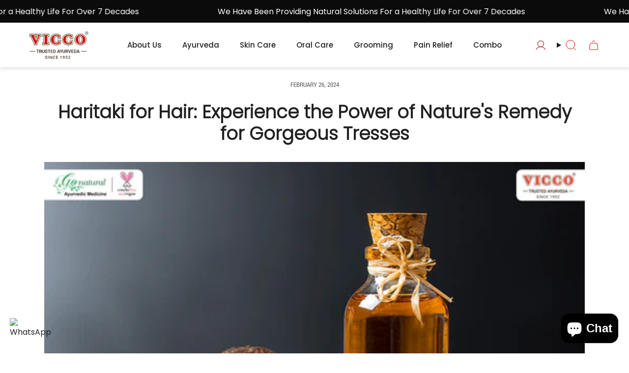

--- FILE ---
content_type: text/html; charset=utf-8
request_url: https://viccolabs.com/blogs/vicco-laboratories/haritaki-for-hair-experience-the-power-of-natures-remedy-for-gorgeous-tresses
body_size: 38155
content:
<!doctype html>
<html class="no-js no-touch supports-no-cookies" lang="en">
<head>

<link rel="preload" as="image" href="https://viccolabs.com/cdn/shop/files/vicco-logo.png?v=1734090050&width=160" type="image/png">
<link rel="preload" as="image" href="https://viccolabs.com/cdn/shop/files/DESKTOP-2.jpg?v=1734081132" />
<link rel="preload" as="image" href="https://viccolabs.com/cdn/shop/files/Orange_Banner_2x_12fd79ca-bf8f-48e9-aa3a-9dbe92c58d88.webp?v=1744293203" />


  <!-- Google Tag Manager 10-01-2025 yash -->
<script>(function(w,d,s,l,i){w[l]=w[l]||[];w[l].push({'gtm.start':
new Date().getTime(),event:'gtm.js'});var f=d.getElementsByTagName(s)[0],
j=d.createElement(s),dl=l!='dataLayer'?'&l='+l:'';j.async=true;j.src=
'https://www.googletagmanager.com/gtm.js?id='+i+dl;f.parentNode.insertBefore(j,f);
})(window,document,'script','dataLayer','GTM-54KW3JZD');</script>
<!-- End Google Tag Manager -->


<!-- Meta Pixel Code new -->
<script>
!function(f,b,e,v,n,t,s)
{if(f.fbq)return;n=f.fbq=function(){n.callMethod?
n.callMethod.apply(n,arguments):n.queue.push(arguments)};
if(!f._fbq)f._fbq=n;n.push=n;n.loaded=!0;n.version='2.0';
n.queue=[];t=b.createElement(e);t.async=!0;
t.src=v;s=b.getElementsByTagName(e)[0];
s.parentNode.insertBefore(t,s)}(window, document,'script',
'https://connect.facebook.net/en_US/fbevents.js');
fbq('init', '1475111469403935');
fbq('track', 'PageView');
</script>
<noscript><img height="1" width="1" style="display:none"
src="https://www.facebook.com/tr?id=1475111469403935&ev=PageView&noscript=1"
/></noscript>
<!-- End Meta Pixel Code --> 

  <script>
  // Redirect /collections/all to /collections/all-products
  if (window.location.pathname === "/collections/all") {
    window.location.replace("/collections/all-products");
  }
</script>


    
 <!-- Meta Pixel Code old -->
<script>
!function(f,b,e,v,n,t,s)
{if(f.fbq)return;n=f.fbq=function(){n.callMethod?
n.callMethod.apply(n,arguments):n.queue.push(arguments)};
if(!f._fbq)f._fbq=n;n.push=n;n.loaded=!0;n.version='2.0';
n.queue=[];t=b.createElement(e);t.async=!0;
t.src=v;s=b.getElementsByTagName(e)[0];
s.parentNode.insertBefore(t,s)}(window, document,'script',
'https://connect.facebook.net/en_US/fbevents.js');
fbq('init', '1475111469403935');
fbq('track', 'PageView');
</script>
<noscript><img height="1" width="1" style="display:none"
src="https://www.facebook.com/tr?id=1475111469403935&ev=PageView&noscript=1"
/></noscript>



 <!-- Google tag (gtag.js) -->
<script async src="https://www.googletagmanager.com/gtag/js?id=AW-347034572"></script>
<script>
  window.dataLayer = window.dataLayer || [];
  function gtag(){dataLayer.push(arguments);}
  gtag('js', new Date());

  gtag('config', 'AW-347034572');
</script>

<!-- Event snippet for Website Visitors conversion page
<script>
  gtag('event', 'conversion', {'send_to': 'AW-347034572/Cc9eCLzL7KYZEMynvaUB'});
</script> 
Meta Pixel Code -->
<script>
!function(f,b,e,v,n,t,s)
{if(f.fbq)return;n=f.fbq=function(){n.callMethod?
n.callMethod.apply(n,arguments):n.queue.push(arguments)};
if(!f._fbq)f._fbq=n;n.push=n;n.loaded=!0;n.version='2.0';
n.queue=[];t=b.createElement(e);t.async=!0;
t.src=v;s=b.getElementsByTagName(e)[0];
s.parentNode.insertBefore(t,s)}(window, document,'script',
'https://connect.facebook.net/en_US/fbevents.js');
fbq('init', '555227992658905');
fbq('track', 'PageView');
</script>
<noscript><img height="1" width="1" style="display:none"
src="https://www.facebook.com/tr?id=555227992658905&ev=PageView&noscript=1"
/></noscript>
<!-- End Meta Pixel Code -->
  <meta charset="UTF-8">
  <meta http-equiv="X-UA-Compatible" content="IE=edge">
 <meta name="viewport" content="width=device-width, initial-scale=1.0, maximum-scale=1.0, user-scalable=no">
  <meta name="theme-color" content="#fcfbf9">

  
    <link rel="canonical" href="https://viccolabs.com/blogs/vicco-laboratories/haritaki-for-hair-experience-the-power-of-natures-remedy-for-gorgeous-tresses">
  
  

  <!-- ======================= Broadcast Theme V5.8.3 ========================= -->

  <link href="//viccolabs.com/cdn/shop/t/44/assets/theme.css?v=159234634683875465201764684033" as="style" rel="preload">
  <link href="//viccolabs.com/cdn/shop/t/44/assets/vendor.js?v=37228463622838409191753853571" as="script" rel="preload">
  <link href="//viccolabs.com/cdn/shop/t/44/assets/theme.js?v=68692674978099020611753853571" as="script" rel="preload">
<style>
        p.cart__discount span {
    color: #000 !important;
}.cart__item.cart__item--no-border.is-animated {
    border-bottom: 1px solid #7d7d7d3b !important;
}
zoom-images.product__slides.product-single__photos {
    height: max-content;
}
  </style>
  
    <link rel="icon" type="image/png" href="//viccolabs.com/cdn/shop/files/favicon2.png?crop=center&height=32&v=1734081743&width=32">
  

  <!-- Title and description ================================================ -->
  
  <title>
    
    Natural Haritaki Benefits For Growth &amp; Thicker Hair
    
    
    
      &ndash; Vicco labs
    
  </title>

  
    <meta name="description" content="Unlock healthier, shinier hair with haritaki hair oil! Discover Haritaki’s natural benefits for promoting hair growth, reducing dandruff, and boosting overall health.">
  

  <meta property="og:site_name" content="Vicco labs">
<meta property="og:url" content="https://viccolabs.com/blogs/vicco-laboratories/haritaki-for-hair-experience-the-power-of-natures-remedy-for-gorgeous-tresses">
<meta property="og:title" content="Natural Haritaki Benefits For Growth &amp; Thicker Hair">
<meta property="og:type" content="article">
<meta property="og:description" content="Unlock healthier, shinier hair with haritaki hair oil! Discover Haritaki’s natural benefits for promoting hair growth, reducing dandruff, and boosting overall health."><meta property="og:image" content="http://viccolabs.com/cdn/shop/articles/7_haritaki_hair_oil_520x500_5c2c9220-ba54-48dc-bb58-cc63b106a46c.webp?v=1733206216">
  <meta property="og:image:secure_url" content="https://viccolabs.com/cdn/shop/articles/7_haritaki_hair_oil_520x500_5c2c9220-ba54-48dc-bb58-cc63b106a46c.webp?v=1733206216">
  <meta property="og:image:width" content="520">
  <meta property="og:image:height" content="347"><meta name="twitter:card" content="summary_large_image">
<meta name="twitter:title" content="Natural Haritaki Benefits For Growth &amp; Thicker Hair">
<meta name="twitter:description" content="Unlock healthier, shinier hair with haritaki hair oil! Discover Haritaki’s natural benefits for promoting hair growth, reducing dandruff, and boosting overall health.">

  <!-- CSS ================================================================== -->
  <style data-shopify>
@font-face {
  font-family: "Roboto Condensed";
  font-weight: 700;
  font-style: normal;
  font-display: swap;
  src: url("//viccolabs.com/cdn/fonts/roboto_condensed/robotocondensed_n7.0c73a613503672be244d2f29ab6ddd3fc3cc69ae.woff2") format("woff2"),
       url("//viccolabs.com/cdn/fonts/roboto_condensed/robotocondensed_n7.ef6ece86ba55f49c27c4904a493c283a40f3a66e.woff") format("woff");
}

    @font-face {
  font-family: Poppins;
  font-weight: 400;
  font-style: normal;
  font-display: swap;
  src: url("//viccolabs.com/cdn/fonts/poppins/poppins_n4.0ba78fa5af9b0e1a374041b3ceaadf0a43b41362.woff2") format("woff2"),
       url("//viccolabs.com/cdn/fonts/poppins/poppins_n4.214741a72ff2596839fc9760ee7a770386cf16ca.woff") format("woff");
}

    @font-face {
  font-family: Figtree;
  font-weight: 400;
  font-style: normal;
  font-display: swap;
  src: url("//viccolabs.com/cdn/fonts/figtree/figtree_n4.3c0838aba1701047e60be6a99a1b0a40ce9b8419.woff2") format("woff2"),
       url("//viccolabs.com/cdn/fonts/figtree/figtree_n4.c0575d1db21fc3821f17fd6617d3dee552312137.woff") format("woff");
}


    
      @font-face {
  font-family: "Roboto Condensed";
  font-weight: 800;
  font-style: normal;
  font-display: swap;
  src: url("//viccolabs.com/cdn/fonts/roboto_condensed/robotocondensed_n8.6ebc0e57d8fa5915c5c4ad2f02fa308c344a445c.woff2") format("woff2"),
       url("//viccolabs.com/cdn/fonts/roboto_condensed/robotocondensed_n8.6f4b252b1d77f164cefd55e48510d13a25526542.woff") format("woff");
}

    

    
      @font-face {
  font-family: Poppins;
  font-weight: 500;
  font-style: normal;
  font-display: swap;
  src: url("//viccolabs.com/cdn/fonts/poppins/poppins_n5.ad5b4b72b59a00358afc706450c864c3c8323842.woff2") format("woff2"),
       url("//viccolabs.com/cdn/fonts/poppins/poppins_n5.33757fdf985af2d24b32fcd84c9a09224d4b2c39.woff") format("woff");
}

    

    
    

    
      @font-face {
  font-family: Poppins;
  font-weight: 400;
  font-style: italic;
  font-display: swap;
  src: url("//viccolabs.com/cdn/fonts/poppins/poppins_i4.846ad1e22474f856bd6b81ba4585a60799a9f5d2.woff2") format("woff2"),
       url("//viccolabs.com/cdn/fonts/poppins/poppins_i4.56b43284e8b52fc64c1fd271f289a39e8477e9ec.woff") format("woff");
}

    

    
      @font-face {
  font-family: Poppins;
  font-weight: 500;
  font-style: italic;
  font-display: swap;
  src: url("//viccolabs.com/cdn/fonts/poppins/poppins_i5.6acfce842c096080e34792078ef3cb7c3aad24d4.woff2") format("woff2"),
       url("//viccolabs.com/cdn/fonts/poppins/poppins_i5.a49113e4fe0ad7fd7716bd237f1602cbec299b3c.woff") format("woff");
}

    
  </style>

  
<style data-shopify>

:root {--scrollbar-width: 0px;





--COLOR-VIDEO-BG: #f2f2f2;
--COLOR-BG-BRIGHTER: #f2f2f2;--COLOR-BG: #ffffff;--COLOR-BG-ALPHA-25: rgba(255, 255, 255, 0.25);
--COLOR-BG-TRANSPARENT: rgba(255, 255, 255, 0);
--COLOR-BG-SECONDARY: #ffffff;
--COLOR-BG-SECONDARY-LIGHTEN: #ffffff;
--COLOR-BG-RGB: 255, 255, 255;

--COLOR-TEXT-DARK: #000000;
--COLOR-TEXT: #212121;
--COLOR-TEXT-LIGHT: #646464;


/* === Opacity shades of grey ===*/
--COLOR-A5:  rgba(33, 33, 33, 0.05);
--COLOR-A10: rgba(33, 33, 33, 0.1);
--COLOR-A15: rgba(33, 33, 33, 0.15);
--COLOR-A20: rgba(33, 33, 33, 0.2);
--COLOR-A25: rgba(33, 33, 33, 0.25);
--COLOR-A30: rgba(33, 33, 33, 0.3);
--COLOR-A35: rgba(33, 33, 33, 0.35);
--COLOR-A40: rgba(33, 33, 33, 0.4);
--COLOR-A45: rgba(33, 33, 33, 0.45);
--COLOR-A50: rgba(33, 33, 33, 0.5);
--COLOR-A55: rgba(33, 33, 33, 0.55);
--COLOR-A60: rgba(33, 33, 33, 0.6);
--COLOR-A65: rgba(33, 33, 33, 0.65);
--COLOR-A70: rgba(33, 33, 33, 0.7);
--COLOR-A75: rgba(33, 33, 33, 0.75);
--COLOR-A80: rgba(33, 33, 33, 0.8);
--COLOR-A85: rgba(33, 33, 33, 0.85);
--COLOR-A90: rgba(33, 33, 33, 0.9);
--COLOR-A95: rgba(33, 33, 33, 0.95);

--COLOR-BORDER: rgb(209, 205, 196);
--COLOR-BORDER-LIGHT: #e3e1dc;
--COLOR-BORDER-HAIRLINE: #f7f7f7;
--COLOR-BORDER-DARK: #a49c8b;/* === Bright color ===*/
--COLOR-PRIMARY: #fcfbf9;
--COLOR-PRIMARY-HOVER: #e3d9c6;
--COLOR-PRIMARY-FADE: rgba(252, 251, 249, 0.05);
--COLOR-PRIMARY-FADE-HOVER: rgba(252, 251, 249, 0.1);
--COLOR-PRIMARY-LIGHT: #ffffff;--COLOR-PRIMARY-OPPOSITE: #000000;



/* === link Color ===*/
--COLOR-LINK: #212121;
--COLOR-LINK-HOVER: rgba(33, 33, 33, 0.7);
--COLOR-LINK-FADE: rgba(33, 33, 33, 0.05);
--COLOR-LINK-FADE-HOVER: rgba(33, 33, 33, 0.1);--COLOR-LINK-OPPOSITE: #ffffff;


/* === Product grid sale tags ===*/
--COLOR-SALE-BG: #e9d2c2;
--COLOR-SALE-TEXT: #212121;

/* === Product grid badges ===*/
--COLOR-BADGE-BG: #ffffff;
--COLOR-BADGE-TEXT: #212121;

/* === Product sale color ===*/
--COLOR-SALE: #212121;

/* === Gray background on Product grid items ===*/--filter-bg: 1.0;/* === Helper colors for form error states ===*/
--COLOR-ERROR: #721C24;
--COLOR-ERROR-BG: #F8D7DA;
--COLOR-ERROR-BORDER: #F5C6CB;



  --RADIUS: 0px;
  --RADIUS-SELECT: 0px;

--COLOR-HEADER-BG: #fcfbf9;--COLOR-HEADER-BG-TRANSPARENT: rgba(252, 251, 249, 0);
--COLOR-HEADER-LINK: #212121;
--COLOR-HEADER-LINK-HOVER: rgba(33, 33, 33, 0.7);

--COLOR-MENU-BG: #ffffff;
--COLOR-MENU-LINK: #212121;
--COLOR-MENU-LINK-HOVER: rgba(33, 33, 33, 0.7);
--COLOR-SUBMENU-BG: #fcfbf9;
--COLOR-SUBMENU-LINK: #212121;
--COLOR-SUBMENU-LINK-HOVER: rgba(33, 33, 33, 0.7);
--COLOR-SUBMENU-TEXT-LIGHT: #636262;
--COLOR-MENU-TRANSPARENT: #ffffff;
--COLOR-MENU-TRANSPARENT-HOVER: rgba(255, 255, 255, 0.7);--COLOR-FOOTER-BG: #ffffff;
--COLOR-FOOTER-BG-HAIRLINE: #f7f7f7;
--COLOR-FOOTER-TEXT: #212121;
--COLOR-FOOTER-TEXT-A35: rgba(33, 33, 33, 0.35);
--COLOR-FOOTER-TEXT-A75: rgba(33, 33, 33, 0.75);
--COLOR-FOOTER-LINK: #212121;
--COLOR-FOOTER-LINK-HOVER: rgba(33, 33, 33, 0.7);
--COLOR-FOOTER-BORDER: #212121;

--TRANSPARENT: rgba(255, 255, 255, 0);

/* === Default overlay opacity ===*/
--overlay-opacity: 0;
--underlay-opacity: 1;
--underlay-bg: rgba(0,0,0,0.4);

/* === Custom Cursor ===*/
--ICON-ZOOM-IN: url( "//viccolabs.com/cdn/shop/t/44/assets/icon-zoom-in.svg?v=182473373117644429561753853571" );
--ICON-ZOOM-OUT: url( "//viccolabs.com/cdn/shop/t/44/assets/icon-zoom-out.svg?v=101497157853986683871753853571" );

/* === Custom Icons ===*/


  
  --ICON-ADD-BAG: url( "//viccolabs.com/cdn/shop/t/44/assets/icon-add-bag.svg?v=23763382405227654651753853571" );
  --ICON-ADD-CART: url( "//viccolabs.com/cdn/shop/t/44/assets/icon-add-cart.svg?v=3962293684743587821753853571" );
  --ICON-ARROW-LEFT: url( "//viccolabs.com/cdn/shop/t/44/assets/icon-arrow-left.svg?v=136066145774695772731753853571" );
  --ICON-ARROW-RIGHT: url( "//viccolabs.com/cdn/shop/t/44/assets/icon-arrow-right.svg?v=150928298113663093401753853571" );
  --ICON-SELECT: url("//viccolabs.com/cdn/shop/t/44/assets/icon-select.svg?v=150573211567947701091753853571");


--PRODUCT-GRID-ASPECT-RATIO: 100%;

/* === Typography ===*/
--FONT-WEIGHT-BODY: 400;
--FONT-WEIGHT-BODY-BOLD: 500;

--FONT-STACK-BODY: Poppins, sans-serif;
--FONT-STYLE-BODY: normal;
--FONT-STYLE-BODY-ITALIC: italic;
--FONT-ADJUST-BODY: 1.0;

--LETTER-SPACING-BODY: 0.0em;

--FONT-WEIGHT-HEADING: 700;
--FONT-WEIGHT-HEADING-BOLD: 800;

--FONT-UPPERCASE-HEADING: none;
--LETTER-SPACING-HEADING: 0.0em;

--FONT-STACK-HEADING: "Roboto Condensed", sans-serif;
--FONT-STYLE-HEADING: normal;
--FONT-STYLE-HEADING-ITALIC: italic;
--FONT-ADJUST-HEADING: 1.15;

--FONT-WEIGHT-SUBHEADING: 400;
--FONT-WEIGHT-SUBHEADING-BOLD: 500;

--FONT-STACK-SUBHEADING: Poppins, sans-serif;
--FONT-STYLE-SUBHEADING: normal;
--FONT-STYLE-SUBHEADING-ITALIC: italic;
--FONT-ADJUST-SUBHEADING: 0.95;

--FONT-UPPERCASE-SUBHEADING: none;
--LETTER-SPACING-SUBHEADING: 0.0em;

--FONT-STACK-NAV: Poppins, sans-serif;
--FONT-STYLE-NAV: normal;
--FONT-STYLE-NAV-ITALIC: italic;
--FONT-ADJUST-NAV: 0.95;

--FONT-WEIGHT-NAV: 400;
--FONT-WEIGHT-NAV-BOLD: 500;

--LETTER-SPACING-NAV: 0.0em;

--FONT-SIZE-BASE: 1.0rem;
--FONT-SIZE-BASE-PERCENT: 1.0;

/* === Parallax ===*/
--PARALLAX-STRENGTH-MIN: 120.0%;
--PARALLAX-STRENGTH-MAX: 130.0%;--COLUMNS: 4;
--COLUMNS-MEDIUM: 3;
--COLUMNS-SMALL: 2;
--COLUMNS-MOBILE: 1;--LAYOUT-OUTER: 5%;
  --LAYOUT-GUTTER:9px;
  --LAYOUT-OUTER-MEDIUM: 30px;
  --LAYOUT-GUTTER-MEDIUM: 22px;
  --LAYOUT-OUTER-SMALL: 16px;
  --LAYOUT-GUTTER-SMALL: 30px;--base-animation-delay: 0ms;
--line-height-normal: 1.375; /* Equals to line-height: normal; */--SIDEBAR-WIDTH: 500px;
  --SIDEBAR-WIDTH-MEDIUM: 258px;--DRAWER-WIDTH: 380px;--ICON-STROKE-WIDTH: 1px;/* === Button General ===*/
--BTN-FONT-STACK: Figtree, sans-serif;
--BTN-FONT-WEIGHT: 400;
--BTN-FONT-STYLE: normal;
--BTN-FONT-SIZE: 12px;

--BTN-LETTER-SPACING: 0.125em;
--BTN-UPPERCASE: uppercase;
--BTN-TEXT-ARROW-OFFSET: -1px;

/* === Button Primary ===*/
--BTN-PRIMARY-BORDER-COLOR: #b32124;
--BTN-PRIMARY-BG-COLOR: #b32124;
--BTN-PRIMARY-TEXT-COLOR: #fff2f2;


  --BTN-PRIMARY-BG-COLOR-BRIGHTER: #9d1d20;


/* === Button Secondary ===*/
--BTN-SECONDARY-BORDER-COLOR: #212121;
--BTN-SECONDARY-BG-COLOR: #b32124;
--BTN-SECONDARY-TEXT-COLOR: #ffffff;


  --BTN-SECONDARY-BG-COLOR-BRIGHTER: #9d1d20;


/* === Button White ===*/
--TEXT-BTN-BORDER-WHITE: #fff;
--TEXT-BTN-BG-WHITE: #fff;
--TEXT-BTN-WHITE: #000;
--TEXT-BTN-BG-WHITE-BRIGHTER: #f2f2f2;

/* === Button Black ===*/
--TEXT-BTN-BG-BLACK: #000;
--TEXT-BTN-BORDER-BLACK: #000;
--TEXT-BTN-BLACK: #fff;
--TEXT-BTN-BG-BLACK-BRIGHTER: #1a1a1a;

/* === Default Cart Gradient ===*/

--FREE-SHIPPING-GRADIENT: linear-gradient(to right, var(--COLOR-PRIMARY-LIGHT) 0%, var(--COLOR-PRIMARY) 100%);

/* === Swatch Size ===*/
--swatch-size-filters: calc(1.15rem * var(--FONT-ADJUST-BODY));
--swatch-size-product: calc(2.2rem * var(--FONT-ADJUST-BODY));
}

/* === Backdrop ===*/
::backdrop {
  --underlay-opacity: 1;
  --underlay-bg: rgba(0,0,0,0.4);
}
</style>


  <link href="//viccolabs.com/cdn/shop/t/44/assets/theme.css?v=159234634683875465201764684033" rel="stylesheet" type="text/css" media="all" />

<script>
    if (window.navigator.userAgent.indexOf('MSIE ') > 0 || window.navigator.userAgent.indexOf('Trident/') > 0) {
      document.documentElement.className = document.documentElement.className + ' ie';

      var scripts = document.getElementsByTagName('script')[0];
      var polyfill = document.createElement("script");
      polyfill.defer = true;
      polyfill.src = "//viccolabs.com/cdn/shop/t/44/assets/ie11.js?v=144489047535103983231753853571";

      scripts.parentNode.insertBefore(polyfill, scripts);
    } else {
      document.documentElement.className = document.documentElement.className.replace('no-js', 'js');
    }

    document.documentElement.style.setProperty('--scrollbar-width', `${getScrollbarWidth()}px`);

    function getScrollbarWidth() {
      // Creating invisible container
      const outer = document.createElement('div');
      outer.style.visibility = 'hidden';
      outer.style.overflow = 'scroll'; // forcing scrollbar to appear
      outer.style.msOverflowStyle = 'scrollbar'; // needed for WinJS apps
      document.documentElement.appendChild(outer);

      // Creating inner element and placing it in the container
      const inner = document.createElement('div');
      outer.appendChild(inner);

      // Calculating difference between container's full width and the child width
      const scrollbarWidth = outer.offsetWidth - inner.offsetWidth;

      // Removing temporary elements from the DOM
      outer.parentNode.removeChild(outer);

      return scrollbarWidth;
    }

    let root = '/';
    if (root[root.length - 1] !== '/') {
      root = root + '/';
    }

    window.theme = {
      routes: {
        root: root,
        cart_url: '/cart',
        cart_add_url: '/cart/add',
        cart_change_url: '/cart/change',
        product_recommendations_url: '/recommendations/products',
        predictive_search_url: '/search/suggest',
        addresses_url: '/account/addresses'
      },
      assets: {
        photoswipe: '//viccolabs.com/cdn/shop/t/44/assets/photoswipe.js?v=162613001030112971491753853571',
        smoothscroll: '//viccolabs.com/cdn/shop/t/44/assets/smoothscroll.js?v=37906625415260927261753853571',
      },
      strings: {
        addToCart: "Add to cart",
        cartAcceptanceError: "You must accept our terms and conditions.",
        soldOut: "Sold Out",
        from: "From",
        preOrder: "Pre-order",
        sale: "Sale",
        subscription: "Subscription",
        unavailable: "Unavailable",
        unitPrice: "Unit price",
        unitPriceSeparator: "per",
        shippingCalcSubmitButton: "Calculate shipping",
        shippingCalcSubmitButtonDisabled: "Calculating...",
        selectValue: "Select value",
        selectColor: "Select color",
        oneColor: "color",
        otherColor: "colors",
        upsellAddToCart: "Add",
        free: "Free",
        swatchesColor: "Color, Colour",
        sku: "SKU",
      },
      settings: {
        cartType: "drawer",
        customerLoggedIn: null ? true : false,
        enableQuickAdd: true,
        enableAnimations: true,
        variantOnSale: true,
        collectionSwatchStyle: "limited",
        swatchesType: "disabled"
      },
      sliderArrows: {
        prev: '<button type="button" class="slider__button slider__button--prev" data-button-arrow data-button-prev>' + "Previous" + '</button>',
        next: '<button type="button" class="slider__button slider__button--next" data-button-arrow data-button-next>' + "Next" + '</button>',
      },
      moneyFormat: false ? "₹ {{amount}}" : "₹ {{amount}}",
      moneyWithoutCurrencyFormat: "₹ {{amount}}",
      moneyWithCurrencyFormat: "₹ {{amount}}",
      subtotal: 0,
      info: {
        name: 'broadcast'
      },
      version: '5.8.3'
    };

    let windowInnerHeight = window.innerHeight;
    document.documentElement.style.setProperty('--full-height', `${windowInnerHeight}px`);
    document.documentElement.style.setProperty('--three-quarters', `${windowInnerHeight * 0.75}px`);
    document.documentElement.style.setProperty('--two-thirds', `${windowInnerHeight * 0.66}px`);
    document.documentElement.style.setProperty('--one-half', `${windowInnerHeight * 0.5}px`);
    document.documentElement.style.setProperty('--one-third', `${windowInnerHeight * 0.33}px`);
    document.documentElement.style.setProperty('--one-fifth', `${windowInnerHeight * 0.2}px`);
  </script>

  

  <!-- Theme Javascript ============================================================== -->
  <script src="//viccolabs.com/cdn/shop/t/44/assets/vendor.js?v=37228463622838409191753853571" defer="defer"></script>
  <script src="//viccolabs.com/cdn/shop/t/44/assets/theme.js?v=68692674978099020611753853571" defer="defer"></script><!-- Shopify app scripts end =========================================================== -->



  <script>window.performance && window.performance.mark && window.performance.mark('shopify.content_for_header.start');</script><meta name="google-site-verification" content="_LbkwjoSeA3pu6RgitYd7-bda0VdL73dYXs9XtMsEgQ">
<meta id="shopify-digital-wallet" name="shopify-digital-wallet" content="/91522367766/digital_wallets/dialog">
<link rel="alternate" type="application/atom+xml" title="Feed" href="/blogs/vicco-laboratories.atom" />
<script async="async" src="/checkouts/internal/preloads.js?locale=en-IN"></script>
<script id="shopify-features" type="application/json">{"accessToken":"9dd1abc5bb43e5d46dbe9949a5201e31","betas":["rich-media-storefront-analytics"],"domain":"viccolabs.com","predictiveSearch":true,"shopId":91522367766,"locale":"en"}</script>
<script>var Shopify = Shopify || {};
Shopify.shop = "viccolabs-togglehead.myshopify.com";
Shopify.locale = "en";
Shopify.currency = {"active":"INR","rate":"1.0"};
Shopify.country = "IN";
Shopify.theme = {"name":"Testimonials Update - ViccoLabs","id":179847102742,"schema_name":"Broadcast","schema_version":"5.8.3","theme_store_id":868,"role":"main"};
Shopify.theme.handle = "null";
Shopify.theme.style = {"id":null,"handle":null};
Shopify.cdnHost = "viccolabs.com/cdn";
Shopify.routes = Shopify.routes || {};
Shopify.routes.root = "/";</script>
<script type="module">!function(o){(o.Shopify=o.Shopify||{}).modules=!0}(window);</script>
<script>!function(o){function n(){var o=[];function n(){o.push(Array.prototype.slice.apply(arguments))}return n.q=o,n}var t=o.Shopify=o.Shopify||{};t.loadFeatures=n(),t.autoloadFeatures=n()}(window);</script>
<script id="shop-js-analytics" type="application/json">{"pageType":"article"}</script>
<script defer="defer" async type="module" src="//viccolabs.com/cdn/shopifycloud/shop-js/modules/v2/client.init-shop-cart-sync_IZsNAliE.en.esm.js"></script>
<script defer="defer" async type="module" src="//viccolabs.com/cdn/shopifycloud/shop-js/modules/v2/chunk.common_0OUaOowp.esm.js"></script>
<script type="module">
  await import("//viccolabs.com/cdn/shopifycloud/shop-js/modules/v2/client.init-shop-cart-sync_IZsNAliE.en.esm.js");
await import("//viccolabs.com/cdn/shopifycloud/shop-js/modules/v2/chunk.common_0OUaOowp.esm.js");

  window.Shopify.SignInWithShop?.initShopCartSync?.({"fedCMEnabled":true,"windoidEnabled":true});

</script>
<script id="__st">var __st={"a":91522367766,"offset":19800,"reqid":"ae11465b-e7d8-449e-9869-533ce31bb0e8-1768521138","pageurl":"viccolabs.com\/blogs\/vicco-laboratories\/haritaki-for-hair-experience-the-power-of-natures-remedy-for-gorgeous-tresses","s":"articles-678237667606","u":"9a54fe8b2a59","p":"article","rtyp":"article","rid":678237667606};</script>
<script>window.ShopifyPaypalV4VisibilityTracking = true;</script>
<script id="captcha-bootstrap">!function(){'use strict';const t='contact',e='account',n='new_comment',o=[[t,t],['blogs',n],['comments',n],[t,'customer']],c=[[e,'customer_login'],[e,'guest_login'],[e,'recover_customer_password'],[e,'create_customer']],r=t=>t.map((([t,e])=>`form[action*='/${t}']:not([data-nocaptcha='true']) input[name='form_type'][value='${e}']`)).join(','),a=t=>()=>t?[...document.querySelectorAll(t)].map((t=>t.form)):[];function s(){const t=[...o],e=r(t);return a(e)}const i='password',u='form_key',d=['recaptcha-v3-token','g-recaptcha-response','h-captcha-response',i],f=()=>{try{return window.sessionStorage}catch{return}},m='__shopify_v',_=t=>t.elements[u];function p(t,e,n=!1){try{const o=window.sessionStorage,c=JSON.parse(o.getItem(e)),{data:r}=function(t){const{data:e,action:n}=t;return t[m]||n?{data:e,action:n}:{data:t,action:n}}(c);for(const[e,n]of Object.entries(r))t.elements[e]&&(t.elements[e].value=n);n&&o.removeItem(e)}catch(o){console.error('form repopulation failed',{error:o})}}const l='form_type',E='cptcha';function T(t){t.dataset[E]=!0}const w=window,h=w.document,L='Shopify',v='ce_forms',y='captcha';let A=!1;((t,e)=>{const n=(g='f06e6c50-85a8-45c8-87d0-21a2b65856fe',I='https://cdn.shopify.com/shopifycloud/storefront-forms-hcaptcha/ce_storefront_forms_captcha_hcaptcha.v1.5.2.iife.js',D={infoText:'Protected by hCaptcha',privacyText:'Privacy',termsText:'Terms'},(t,e,n)=>{const o=w[L][v],c=o.bindForm;if(c)return c(t,g,e,D).then(n);var r;o.q.push([[t,g,e,D],n]),r=I,A||(h.body.append(Object.assign(h.createElement('script'),{id:'captcha-provider',async:!0,src:r})),A=!0)});var g,I,D;w[L]=w[L]||{},w[L][v]=w[L][v]||{},w[L][v].q=[],w[L][y]=w[L][y]||{},w[L][y].protect=function(t,e){n(t,void 0,e),T(t)},Object.freeze(w[L][y]),function(t,e,n,w,h,L){const[v,y,A,g]=function(t,e,n){const i=e?o:[],u=t?c:[],d=[...i,...u],f=r(d),m=r(i),_=r(d.filter((([t,e])=>n.includes(e))));return[a(f),a(m),a(_),s()]}(w,h,L),I=t=>{const e=t.target;return e instanceof HTMLFormElement?e:e&&e.form},D=t=>v().includes(t);t.addEventListener('submit',(t=>{const e=I(t);if(!e)return;const n=D(e)&&!e.dataset.hcaptchaBound&&!e.dataset.recaptchaBound,o=_(e),c=g().includes(e)&&(!o||!o.value);(n||c)&&t.preventDefault(),c&&!n&&(function(t){try{if(!f())return;!function(t){const e=f();if(!e)return;const n=_(t);if(!n)return;const o=n.value;o&&e.removeItem(o)}(t);const e=Array.from(Array(32),(()=>Math.random().toString(36)[2])).join('');!function(t,e){_(t)||t.append(Object.assign(document.createElement('input'),{type:'hidden',name:u})),t.elements[u].value=e}(t,e),function(t,e){const n=f();if(!n)return;const o=[...t.querySelectorAll(`input[type='${i}']`)].map((({name:t})=>t)),c=[...d,...o],r={};for(const[a,s]of new FormData(t).entries())c.includes(a)||(r[a]=s);n.setItem(e,JSON.stringify({[m]:1,action:t.action,data:r}))}(t,e)}catch(e){console.error('failed to persist form',e)}}(e),e.submit())}));const S=(t,e)=>{t&&!t.dataset[E]&&(n(t,e.some((e=>e===t))),T(t))};for(const o of['focusin','change'])t.addEventListener(o,(t=>{const e=I(t);D(e)&&S(e,y())}));const B=e.get('form_key'),M=e.get(l),P=B&&M;t.addEventListener('DOMContentLoaded',(()=>{const t=y();if(P)for(const e of t)e.elements[l].value===M&&p(e,B);[...new Set([...A(),...v().filter((t=>'true'===t.dataset.shopifyCaptcha))])].forEach((e=>S(e,t)))}))}(h,new URLSearchParams(w.location.search),n,t,e,['guest_login'])})(!0,!0)}();</script>
<script integrity="sha256-4kQ18oKyAcykRKYeNunJcIwy7WH5gtpwJnB7kiuLZ1E=" data-source-attribution="shopify.loadfeatures" defer="defer" src="//viccolabs.com/cdn/shopifycloud/storefront/assets/storefront/load_feature-a0a9edcb.js" crossorigin="anonymous"></script>
<script data-source-attribution="shopify.dynamic_checkout.dynamic.init">var Shopify=Shopify||{};Shopify.PaymentButton=Shopify.PaymentButton||{isStorefrontPortableWallets:!0,init:function(){window.Shopify.PaymentButton.init=function(){};var t=document.createElement("script");t.src="https://viccolabs.com/cdn/shopifycloud/portable-wallets/latest/portable-wallets.en.js",t.type="module",document.head.appendChild(t)}};
</script>
<script data-source-attribution="shopify.dynamic_checkout.buyer_consent">
  function portableWalletsHideBuyerConsent(e){var t=document.getElementById("shopify-buyer-consent"),n=document.getElementById("shopify-subscription-policy-button");t&&n&&(t.classList.add("hidden"),t.setAttribute("aria-hidden","true"),n.removeEventListener("click",e))}function portableWalletsShowBuyerConsent(e){var t=document.getElementById("shopify-buyer-consent"),n=document.getElementById("shopify-subscription-policy-button");t&&n&&(t.classList.remove("hidden"),t.removeAttribute("aria-hidden"),n.addEventListener("click",e))}window.Shopify?.PaymentButton&&(window.Shopify.PaymentButton.hideBuyerConsent=portableWalletsHideBuyerConsent,window.Shopify.PaymentButton.showBuyerConsent=portableWalletsShowBuyerConsent);
</script>
<script data-source-attribution="shopify.dynamic_checkout.cart.bootstrap">document.addEventListener("DOMContentLoaded",(function(){function t(){return document.querySelector("shopify-accelerated-checkout-cart, shopify-accelerated-checkout")}if(t())Shopify.PaymentButton.init();else{new MutationObserver((function(e,n){t()&&(Shopify.PaymentButton.init(),n.disconnect())})).observe(document.body,{childList:!0,subtree:!0})}}));
</script>

<script>window.performance && window.performance.mark && window.performance.mark('shopify.content_for_header.end');</script>


<!-- Shopify app scripts end =========================================================== -->

    <script src="https://cdn.younet.network/jquery.min.js" defer="defer"></script>

<script>
	window.StoreCreditInit = {
		shop: 'viccolabs-togglehead.myshopify.com',
		cashback_widget_status: 0
	}
</script>




<!-- BEGIN app block: shopify://apps/judge-me-reviews/blocks/judgeme_core/61ccd3b1-a9f2-4160-9fe9-4fec8413e5d8 --><!-- Start of Judge.me Core -->






<link rel="dns-prefetch" href="https://cdnwidget.judge.me">
<link rel="dns-prefetch" href="https://cdn.judge.me">
<link rel="dns-prefetch" href="https://cdn1.judge.me">
<link rel="dns-prefetch" href="https://api.judge.me">

<script data-cfasync='false' class='jdgm-settings-script'>window.jdgmSettings={"pagination":5,"disable_web_reviews":false,"badge_no_review_text":"No reviews","badge_n_reviews_text":"{{ n }} review/reviews","badge_star_color":"#B32124","hide_badge_preview_if_no_reviews":true,"badge_hide_text":false,"enforce_center_preview_badge":false,"widget_title":"Customer Reviews","widget_open_form_text":"Write a review","widget_close_form_text":"Cancel review","widget_refresh_page_text":"Refresh page","widget_summary_text":"Based on {{ number_of_reviews }} review/reviews","widget_no_review_text":"Be the first to write a review","widget_name_field_text":"Display name","widget_verified_name_field_text":"Verified Name (public)","widget_name_placeholder_text":"Display name","widget_required_field_error_text":"This field is required.","widget_email_field_text":"Email address","widget_verified_email_field_text":"Verified Email (private, can not be edited)","widget_email_placeholder_text":"Your email address","widget_email_field_error_text":"Please enter a valid email address.","widget_rating_field_text":"Rating","widget_review_title_field_text":"Review Title","widget_review_title_placeholder_text":"Give your review a title","widget_review_body_field_text":"Review content","widget_review_body_placeholder_text":"Start writing here...","widget_pictures_field_text":"Picture/Video (optional)","widget_submit_review_text":"Submit Review","widget_submit_verified_review_text":"Submit Verified Review","widget_submit_success_msg_with_auto_publish":"Thank you! Please refresh the page in a few moments to see your review. You can remove or edit your review by logging into \u003ca href='https://judge.me/login' target='_blank' rel='nofollow noopener'\u003eJudge.me\u003c/a\u003e","widget_submit_success_msg_no_auto_publish":"Thank you! Your review will be published as soon as it is approved by the shop admin. You can remove or edit your review by logging into \u003ca href='https://judge.me/login' target='_blank' rel='nofollow noopener'\u003eJudge.me\u003c/a\u003e","widget_show_default_reviews_out_of_total_text":"Showing {{ n_reviews_shown }} out of {{ n_reviews }} reviews.","widget_show_all_link_text":"Show all","widget_show_less_link_text":"Show less","widget_author_said_text":"{{ reviewer_name }} said:","widget_days_text":"{{ n }} days ago","widget_weeks_text":"{{ n }} week/weeks ago","widget_months_text":"{{ n }} month/months ago","widget_years_text":"{{ n }} year/years ago","widget_yesterday_text":"Yesterday","widget_today_text":"Today","widget_replied_text":"\u003e\u003e {{ shop_name }} replied:","widget_read_more_text":"Read more","widget_reviewer_name_as_initial":"","widget_rating_filter_color":"#fbcd0a","widget_rating_filter_see_all_text":"See all reviews","widget_sorting_most_recent_text":"Most Recent","widget_sorting_highest_rating_text":"Highest Rating","widget_sorting_lowest_rating_text":"Lowest Rating","widget_sorting_with_pictures_text":"Only Pictures","widget_sorting_most_helpful_text":"Most Helpful","widget_open_question_form_text":"Ask a question","widget_reviews_subtab_text":"Reviews","widget_questions_subtab_text":"Questions","widget_question_label_text":"Question","widget_answer_label_text":"Answer","widget_question_placeholder_text":"Write your question here","widget_submit_question_text":"Submit Question","widget_question_submit_success_text":"Thank you for your question! We will notify you once it gets answered.","widget_star_color":"#B32124","verified_badge_text":"Verified","verified_badge_bg_color":"","verified_badge_text_color":"","verified_badge_placement":"left-of-reviewer-name","widget_review_max_height":"","widget_hide_border":false,"widget_social_share":false,"widget_thumb":false,"widget_review_location_show":false,"widget_location_format":"","all_reviews_include_out_of_store_products":true,"all_reviews_out_of_store_text":"(out of store)","all_reviews_pagination":100,"all_reviews_product_name_prefix_text":"about","enable_review_pictures":true,"enable_question_anwser":false,"widget_theme":"default","review_date_format":"mm/dd/yyyy","default_sort_method":"most-recent","widget_product_reviews_subtab_text":"Product Reviews","widget_shop_reviews_subtab_text":"Shop Reviews","widget_other_products_reviews_text":"Reviews for other products","widget_store_reviews_subtab_text":"Store reviews","widget_no_store_reviews_text":"This store hasn't received any reviews yet","widget_web_restriction_product_reviews_text":"This product hasn't received any reviews yet","widget_no_items_text":"No items found","widget_show_more_text":"Show more","widget_write_a_store_review_text":"Write a Store Review","widget_other_languages_heading":"Reviews in Other Languages","widget_translate_review_text":"Translate review to {{ language }}","widget_translating_review_text":"Translating...","widget_show_original_translation_text":"Show original ({{ language }})","widget_translate_review_failed_text":"Review couldn't be translated.","widget_translate_review_retry_text":"Retry","widget_translate_review_try_again_later_text":"Try again later","show_product_url_for_grouped_product":false,"widget_sorting_pictures_first_text":"Pictures First","show_pictures_on_all_rev_page_mobile":false,"show_pictures_on_all_rev_page_desktop":false,"floating_tab_hide_mobile_install_preference":false,"floating_tab_button_name":"★ Reviews","floating_tab_title":"Let customers speak for us","floating_tab_button_color":"","floating_tab_button_background_color":"","floating_tab_url":"","floating_tab_url_enabled":false,"floating_tab_tab_style":"text","all_reviews_text_badge_text":"Customers rate us {{ shop.metafields.judgeme.all_reviews_rating | round: 1 }}/5 based on {{ shop.metafields.judgeme.all_reviews_count }} reviews.","all_reviews_text_badge_text_branded_style":"{{ shop.metafields.judgeme.all_reviews_rating | round: 1 }} out of 5 stars based on {{ shop.metafields.judgeme.all_reviews_count }} reviews","is_all_reviews_text_badge_a_link":false,"show_stars_for_all_reviews_text_badge":false,"all_reviews_text_badge_url":"","all_reviews_text_style":"branded","all_reviews_text_color_style":"judgeme_brand_color","all_reviews_text_color":"#108474","all_reviews_text_show_jm_brand":true,"featured_carousel_show_header":true,"featured_carousel_title":"Let customers speak for us","testimonials_carousel_title":"Customers are saying","videos_carousel_title":"Real customer stories","cards_carousel_title":"Customers are saying","featured_carousel_count_text":"from {{ n }} reviews","featured_carousel_add_link_to_all_reviews_page":false,"featured_carousel_url":"","featured_carousel_show_images":true,"featured_carousel_autoslide_interval":5,"featured_carousel_arrows_on_the_sides":false,"featured_carousel_height":250,"featured_carousel_width":80,"featured_carousel_image_size":0,"featured_carousel_image_height":250,"featured_carousel_arrow_color":"#eeeeee","verified_count_badge_style":"branded","verified_count_badge_orientation":"horizontal","verified_count_badge_color_style":"judgeme_brand_color","verified_count_badge_color":"#108474","is_verified_count_badge_a_link":false,"verified_count_badge_url":"","verified_count_badge_show_jm_brand":true,"widget_rating_preset_default":5,"widget_first_sub_tab":"product-reviews","widget_show_histogram":true,"widget_histogram_use_custom_color":false,"widget_pagination_use_custom_color":false,"widget_star_use_custom_color":false,"widget_verified_badge_use_custom_color":false,"widget_write_review_use_custom_color":false,"picture_reminder_submit_button":"Upload Pictures","enable_review_videos":true,"mute_video_by_default":true,"widget_sorting_videos_first_text":"Videos First","widget_review_pending_text":"Pending","featured_carousel_items_for_large_screen":3,"social_share_options_order":"Facebook,Twitter","remove_microdata_snippet":true,"disable_json_ld":false,"enable_json_ld_products":false,"preview_badge_show_question_text":false,"preview_badge_no_question_text":"No questions","preview_badge_n_question_text":"{{ number_of_questions }} question/questions","qa_badge_show_icon":false,"qa_badge_position":"same-row","remove_judgeme_branding":false,"widget_add_search_bar":false,"widget_search_bar_placeholder":"Search","widget_sorting_verified_only_text":"Verified only","featured_carousel_theme":"default","featured_carousel_show_rating":true,"featured_carousel_show_title":true,"featured_carousel_show_body":true,"featured_carousel_show_date":false,"featured_carousel_show_reviewer":true,"featured_carousel_show_product":false,"featured_carousel_header_background_color":"#108474","featured_carousel_header_text_color":"#ffffff","featured_carousel_name_product_separator":"reviewed","featured_carousel_full_star_background":"#108474","featured_carousel_empty_star_background":"#dadada","featured_carousel_vertical_theme_background":"#f9fafb","featured_carousel_verified_badge_enable":true,"featured_carousel_verified_badge_color":"#108474","featured_carousel_border_style":"round","featured_carousel_review_line_length_limit":3,"featured_carousel_more_reviews_button_text":"Read more reviews","featured_carousel_view_product_button_text":"View product","all_reviews_page_load_reviews_on":"scroll","all_reviews_page_load_more_text":"Load More Reviews","disable_fb_tab_reviews":false,"enable_ajax_cdn_cache":false,"widget_advanced_speed_features":5,"widget_public_name_text":"displayed publicly like","default_reviewer_name":"John Smith","default_reviewer_name_has_non_latin":true,"widget_reviewer_anonymous":"Anonymous","medals_widget_title":"Judge.me Review Medals","medals_widget_background_color":"#f9fafb","medals_widget_position":"footer_all_pages","medals_widget_border_color":"#f9fafb","medals_widget_verified_text_position":"left","medals_widget_use_monochromatic_version":false,"medals_widget_elements_color":"#108474","show_reviewer_avatar":true,"widget_invalid_yt_video_url_error_text":"Not a YouTube video URL","widget_max_length_field_error_text":"Please enter no more than {0} characters.","widget_show_country_flag":false,"widget_show_collected_via_shop_app":true,"widget_verified_by_shop_badge_style":"light","widget_verified_by_shop_text":"Verified by Shop","widget_show_photo_gallery":true,"widget_load_with_code_splitting":true,"widget_ugc_install_preference":false,"widget_ugc_title":"Made by us, Shared by you","widget_ugc_subtitle":"Tag us to see your picture featured in our page","widget_ugc_arrows_color":"#ffffff","widget_ugc_primary_button_text":"Buy Now","widget_ugc_primary_button_background_color":"#108474","widget_ugc_primary_button_text_color":"#ffffff","widget_ugc_primary_button_border_width":"0","widget_ugc_primary_button_border_style":"none","widget_ugc_primary_button_border_color":"#108474","widget_ugc_primary_button_border_radius":"25","widget_ugc_secondary_button_text":"Load More","widget_ugc_secondary_button_background_color":"#ffffff","widget_ugc_secondary_button_text_color":"#108474","widget_ugc_secondary_button_border_width":"2","widget_ugc_secondary_button_border_style":"solid","widget_ugc_secondary_button_border_color":"#108474","widget_ugc_secondary_button_border_radius":"25","widget_ugc_reviews_button_text":"View Reviews","widget_ugc_reviews_button_background_color":"#ffffff","widget_ugc_reviews_button_text_color":"#108474","widget_ugc_reviews_button_border_width":"2","widget_ugc_reviews_button_border_style":"solid","widget_ugc_reviews_button_border_color":"#108474","widget_ugc_reviews_button_border_radius":"25","widget_ugc_reviews_button_link_to":"judgeme-reviews-page","widget_ugc_show_post_date":true,"widget_ugc_max_width":"800","widget_rating_metafield_value_type":true,"widget_primary_color":"#B32124","widget_enable_secondary_color":false,"widget_secondary_color":"#edf5f5","widget_summary_average_rating_text":"{{ average_rating }} out of 5","widget_media_grid_title":"Customer photos \u0026 videos","widget_media_grid_see_more_text":"See more","widget_round_style":false,"widget_show_product_medals":true,"widget_verified_by_judgeme_text":"Verified by Judge.me","widget_show_store_medals":true,"widget_verified_by_judgeme_text_in_store_medals":"Verified by Judge.me","widget_media_field_exceed_quantity_message":"Sorry, we can only accept {{ max_media }} for one review.","widget_media_field_exceed_limit_message":"{{ file_name }} is too large, please select a {{ media_type }} less than {{ size_limit }}MB.","widget_review_submitted_text":"Review Submitted!","widget_question_submitted_text":"Question Submitted!","widget_close_form_text_question":"Cancel","widget_write_your_answer_here_text":"Write your answer here","widget_enabled_branded_link":true,"widget_show_collected_by_judgeme":true,"widget_reviewer_name_color":"","widget_write_review_text_color":"","widget_write_review_bg_color":"","widget_collected_by_judgeme_text":"collected by Judge.me","widget_pagination_type":"standard","widget_load_more_text":"Load More","widget_load_more_color":"#108474","widget_full_review_text":"Full Review","widget_read_more_reviews_text":"Read More Reviews","widget_read_questions_text":"Read Questions","widget_questions_and_answers_text":"Questions \u0026 Answers","widget_verified_by_text":"Verified by","widget_verified_text":"Verified","widget_number_of_reviews_text":"{{ number_of_reviews }} reviews","widget_back_button_text":"Back","widget_next_button_text":"Next","widget_custom_forms_filter_button":"Filters","custom_forms_style":"horizontal","widget_show_review_information":false,"how_reviews_are_collected":"How reviews are collected?","widget_show_review_keywords":false,"widget_gdpr_statement":"How we use your data: We'll only contact you about the review you left, and only if necessary. By submitting your review, you agree to Judge.me's \u003ca href='https://judge.me/terms' target='_blank' rel='nofollow noopener'\u003eterms\u003c/a\u003e, \u003ca href='https://judge.me/privacy' target='_blank' rel='nofollow noopener'\u003eprivacy\u003c/a\u003e and \u003ca href='https://judge.me/content-policy' target='_blank' rel='nofollow noopener'\u003econtent\u003c/a\u003e policies.","widget_multilingual_sorting_enabled":false,"widget_translate_review_content_enabled":false,"widget_translate_review_content_method":"manual","popup_widget_review_selection":"automatically_with_pictures","popup_widget_round_border_style":true,"popup_widget_show_title":true,"popup_widget_show_body":true,"popup_widget_show_reviewer":false,"popup_widget_show_product":true,"popup_widget_show_pictures":true,"popup_widget_use_review_picture":true,"popup_widget_show_on_home_page":true,"popup_widget_show_on_product_page":true,"popup_widget_show_on_collection_page":true,"popup_widget_show_on_cart_page":true,"popup_widget_position":"bottom_left","popup_widget_first_review_delay":5,"popup_widget_duration":5,"popup_widget_interval":5,"popup_widget_review_count":5,"popup_widget_hide_on_mobile":true,"review_snippet_widget_round_border_style":true,"review_snippet_widget_card_color":"#FFFFFF","review_snippet_widget_slider_arrows_background_color":"#FFFFFF","review_snippet_widget_slider_arrows_color":"#000000","review_snippet_widget_star_color":"#108474","show_product_variant":false,"all_reviews_product_variant_label_text":"Variant: ","widget_show_verified_branding":true,"widget_ai_summary_title":"Customers say","widget_ai_summary_disclaimer":"AI-powered review summary based on recent customer reviews","widget_show_ai_summary":false,"widget_show_ai_summary_bg":false,"widget_show_review_title_input":true,"redirect_reviewers_invited_via_email":"external_form","request_store_review_after_product_review":false,"request_review_other_products_in_order":false,"review_form_color_scheme":"default","review_form_corner_style":"square","review_form_star_color":{},"review_form_text_color":"#333333","review_form_background_color":"#ffffff","review_form_field_background_color":"#fafafa","review_form_button_color":{},"review_form_button_text_color":"#ffffff","review_form_modal_overlay_color":"#000000","review_content_screen_title_text":"How would you rate this product?","review_content_introduction_text":"We would love it if you would share a bit about your experience.","store_review_form_title_text":"How would you rate this store?","store_review_form_introduction_text":"We would love it if you would share a bit about your experience.","show_review_guidance_text":true,"one_star_review_guidance_text":"Poor","five_star_review_guidance_text":"Great","customer_information_screen_title_text":"About you","customer_information_introduction_text":"Please tell us more about you.","custom_questions_screen_title_text":"Your experience in more detail","custom_questions_introduction_text":"Here are a few questions to help us understand more about your experience.","review_submitted_screen_title_text":"Thanks for your review!","review_submitted_screen_thank_you_text":"We are processing it and it will appear on the store soon.","review_submitted_screen_email_verification_text":"Please confirm your email by clicking the link we just sent you. This helps us keep reviews authentic.","review_submitted_request_store_review_text":"Would you like to share your experience of shopping with us?","review_submitted_review_other_products_text":"Would you like to review these products?","store_review_screen_title_text":"Would you like to share your experience of shopping with us?","store_review_introduction_text":"We value your feedback and use it to improve. Please share any thoughts or suggestions you have.","reviewer_media_screen_title_picture_text":"Share a picture","reviewer_media_introduction_picture_text":"Upload a photo to support your review.","reviewer_media_screen_title_video_text":"Share a video","reviewer_media_introduction_video_text":"Upload a video to support your review.","reviewer_media_screen_title_picture_or_video_text":"Share a picture or video","reviewer_media_introduction_picture_or_video_text":"Upload a photo or video to support your review.","reviewer_media_youtube_url_text":"Paste your Youtube URL here","advanced_settings_next_step_button_text":"Next","advanced_settings_close_review_button_text":"Close","modal_write_review_flow":false,"write_review_flow_required_text":"Required","write_review_flow_privacy_message_text":"We respect your privacy.","write_review_flow_anonymous_text":"Post review as anonymous","write_review_flow_visibility_text":"This won't be visible to other customers.","write_review_flow_multiple_selection_help_text":"Select as many as you like","write_review_flow_single_selection_help_text":"Select one option","write_review_flow_required_field_error_text":"This field is required","write_review_flow_invalid_email_error_text":"Please enter a valid email address","write_review_flow_max_length_error_text":"Max. {{ max_length }} characters.","write_review_flow_media_upload_text":"\u003cb\u003eClick to upload\u003c/b\u003e or drag and drop","write_review_flow_gdpr_statement":"We'll only contact you about your review if necessary. By submitting your review, you agree to our \u003ca href='https://judge.me/terms' target='_blank' rel='nofollow noopener'\u003eterms and conditions\u003c/a\u003e and \u003ca href='https://judge.me/privacy' target='_blank' rel='nofollow noopener'\u003eprivacy policy\u003c/a\u003e.","rating_only_reviews_enabled":false,"show_negative_reviews_help_screen":false,"new_review_flow_help_screen_rating_threshold":3,"negative_review_resolution_screen_title_text":"Tell us more","negative_review_resolution_text":"Your experience matters to us. If there were issues with your purchase, we're here to help. Feel free to reach out to us, we'd love the opportunity to make things right.","negative_review_resolution_button_text":"Contact us","negative_review_resolution_proceed_with_review_text":"Leave a review","negative_review_resolution_subject":"Issue with purchase from {{ shop_name }}.{{ order_name }}","preview_badge_collection_page_install_status":false,"widget_review_custom_css":".jdgm-sort-dropdown {\n    padding: 10px 20px 10px 10px !important;\n}\n","preview_badge_custom_css":".jdgm-widget.jdgm-preview-badge.jdgm-preview-badge--with-link.jdgm--done-setup {\n    margin-bottom: 3% !important;\n    margin-top: -3% !important;\n}","preview_badge_stars_count":"5-stars","featured_carousel_custom_css":"","floating_tab_custom_css":"","all_reviews_widget_custom_css":"","medals_widget_custom_css":"","verified_badge_custom_css":"","all_reviews_text_custom_css":"","transparency_badges_collected_via_store_invite":false,"transparency_badges_from_another_provider":false,"transparency_badges_collected_from_store_visitor":false,"transparency_badges_collected_by_verified_review_provider":false,"transparency_badges_earned_reward":false,"transparency_badges_collected_via_store_invite_text":"Review collected via store invitation","transparency_badges_from_another_provider_text":"Review collected from another provider","transparency_badges_collected_from_store_visitor_text":"Review collected from a store visitor","transparency_badges_written_in_google_text":"Review written in Google","transparency_badges_written_in_etsy_text":"Review written in Etsy","transparency_badges_written_in_shop_app_text":"Review written in Shop App","transparency_badges_earned_reward_text":"Review earned a reward for future purchase","product_review_widget_per_page":10,"widget_store_review_label_text":"Review about the store","checkout_comment_extension_title_on_product_page":"Customer Comments","checkout_comment_extension_num_latest_comment_show":5,"checkout_comment_extension_format":"name_and_timestamp","checkout_comment_customer_name":"last_initial","checkout_comment_comment_notification":true,"preview_badge_collection_page_install_preference":false,"preview_badge_home_page_install_preference":false,"preview_badge_product_page_install_preference":false,"review_widget_install_preference":"","review_carousel_install_preference":false,"floating_reviews_tab_install_preference":"none","verified_reviews_count_badge_install_preference":false,"all_reviews_text_install_preference":false,"review_widget_best_location":false,"judgeme_medals_install_preference":false,"review_widget_revamp_enabled":false,"review_widget_qna_enabled":false,"review_widget_header_theme":"minimal","review_widget_widget_title_enabled":true,"review_widget_header_text_size":"medium","review_widget_header_text_weight":"regular","review_widget_average_rating_style":"compact","review_widget_bar_chart_enabled":true,"review_widget_bar_chart_type":"numbers","review_widget_bar_chart_style":"standard","review_widget_expanded_media_gallery_enabled":false,"review_widget_reviews_section_theme":"standard","review_widget_image_style":"thumbnails","review_widget_review_image_ratio":"square","review_widget_stars_size":"medium","review_widget_verified_badge":"standard_text","review_widget_review_title_text_size":"medium","review_widget_review_text_size":"medium","review_widget_review_text_length":"medium","review_widget_number_of_columns_desktop":3,"review_widget_carousel_transition_speed":5,"review_widget_custom_questions_answers_display":"always","review_widget_button_text_color":"#FFFFFF","review_widget_text_color":"#000000","review_widget_lighter_text_color":"#7B7B7B","review_widget_corner_styling":"soft","review_widget_review_word_singular":"review","review_widget_review_word_plural":"reviews","review_widget_voting_label":"Helpful?","review_widget_shop_reply_label":"Reply from {{ shop_name }}:","review_widget_filters_title":"Filters","qna_widget_question_word_singular":"Question","qna_widget_question_word_plural":"Questions","qna_widget_answer_reply_label":"Answer from {{ answerer_name }}:","qna_content_screen_title_text":"Ask a question about this product","qna_widget_question_required_field_error_text":"Please enter your question.","qna_widget_flow_gdpr_statement":"We'll only contact you about your question if necessary. By submitting your question, you agree to our \u003ca href='https://judge.me/terms' target='_blank' rel='nofollow noopener'\u003eterms and conditions\u003c/a\u003e and \u003ca href='https://judge.me/privacy' target='_blank' rel='nofollow noopener'\u003eprivacy policy\u003c/a\u003e.","qna_widget_question_submitted_text":"Thanks for your question!","qna_widget_close_form_text_question":"Close","qna_widget_question_submit_success_text":"We’ll notify you by email when your question is answered.","all_reviews_widget_v2025_enabled":false,"all_reviews_widget_v2025_header_theme":"default","all_reviews_widget_v2025_widget_title_enabled":true,"all_reviews_widget_v2025_header_text_size":"medium","all_reviews_widget_v2025_header_text_weight":"regular","all_reviews_widget_v2025_average_rating_style":"compact","all_reviews_widget_v2025_bar_chart_enabled":true,"all_reviews_widget_v2025_bar_chart_type":"numbers","all_reviews_widget_v2025_bar_chart_style":"standard","all_reviews_widget_v2025_expanded_media_gallery_enabled":false,"all_reviews_widget_v2025_show_store_medals":true,"all_reviews_widget_v2025_show_photo_gallery":true,"all_reviews_widget_v2025_show_review_keywords":false,"all_reviews_widget_v2025_show_ai_summary":false,"all_reviews_widget_v2025_show_ai_summary_bg":false,"all_reviews_widget_v2025_add_search_bar":false,"all_reviews_widget_v2025_default_sort_method":"most-recent","all_reviews_widget_v2025_reviews_per_page":10,"all_reviews_widget_v2025_reviews_section_theme":"default","all_reviews_widget_v2025_image_style":"thumbnails","all_reviews_widget_v2025_review_image_ratio":"square","all_reviews_widget_v2025_stars_size":"medium","all_reviews_widget_v2025_verified_badge":"bold_badge","all_reviews_widget_v2025_review_title_text_size":"medium","all_reviews_widget_v2025_review_text_size":"medium","all_reviews_widget_v2025_review_text_length":"medium","all_reviews_widget_v2025_number_of_columns_desktop":3,"all_reviews_widget_v2025_carousel_transition_speed":5,"all_reviews_widget_v2025_custom_questions_answers_display":"always","all_reviews_widget_v2025_show_product_variant":false,"all_reviews_widget_v2025_show_reviewer_avatar":true,"all_reviews_widget_v2025_reviewer_name_as_initial":"","all_reviews_widget_v2025_review_location_show":false,"all_reviews_widget_v2025_location_format":"","all_reviews_widget_v2025_show_country_flag":false,"all_reviews_widget_v2025_verified_by_shop_badge_style":"light","all_reviews_widget_v2025_social_share":false,"all_reviews_widget_v2025_social_share_options_order":"Facebook,Twitter,LinkedIn,Pinterest","all_reviews_widget_v2025_pagination_type":"standard","all_reviews_widget_v2025_button_text_color":"#FFFFFF","all_reviews_widget_v2025_text_color":"#000000","all_reviews_widget_v2025_lighter_text_color":"#7B7B7B","all_reviews_widget_v2025_corner_styling":"soft","all_reviews_widget_v2025_title":"Customer reviews","all_reviews_widget_v2025_ai_summary_title":"Customers say about this store","all_reviews_widget_v2025_no_review_text":"Be the first to write a review","platform":"shopify","branding_url":"https://app.judge.me/reviews","branding_text":"Powered by Judge.me","locale":"en","reply_name":"Vicco labs","widget_version":"3.0","footer":true,"autopublish":false,"review_dates":true,"enable_custom_form":false,"shop_locale":"en","enable_multi_locales_translations":false,"show_review_title_input":true,"review_verification_email_status":"always","can_be_branded":false,"reply_name_text":"Vicco labs"};</script> <style class='jdgm-settings-style'>.jdgm-xx{left:0}:root{--jdgm-primary-color: #B32124;--jdgm-secondary-color: rgba(179,33,36,0.1);--jdgm-star-color: #B32124;--jdgm-write-review-text-color: white;--jdgm-write-review-bg-color: #B32124;--jdgm-paginate-color: #B32124;--jdgm-border-radius: 0;--jdgm-reviewer-name-color: #B32124}.jdgm-histogram__bar-content{background-color:#B32124}.jdgm-rev[data-verified-buyer=true] .jdgm-rev__icon.jdgm-rev__icon:after,.jdgm-rev__buyer-badge.jdgm-rev__buyer-badge{color:white;background-color:#B32124}.jdgm-review-widget--small .jdgm-gallery.jdgm-gallery .jdgm-gallery__thumbnail-link:nth-child(8) .jdgm-gallery__thumbnail-wrapper.jdgm-gallery__thumbnail-wrapper:before{content:"See more"}@media only screen and (min-width: 768px){.jdgm-gallery.jdgm-gallery .jdgm-gallery__thumbnail-link:nth-child(8) .jdgm-gallery__thumbnail-wrapper.jdgm-gallery__thumbnail-wrapper:before{content:"See more"}}.jdgm-preview-badge .jdgm-star.jdgm-star{color:#B32124}.jdgm-prev-badge[data-average-rating='0.00']{display:none !important}.jdgm-author-all-initials{display:none !important}.jdgm-author-last-initial{display:none !important}.jdgm-rev-widg__title{visibility:hidden}.jdgm-rev-widg__summary-text{visibility:hidden}.jdgm-prev-badge__text{visibility:hidden}.jdgm-rev__prod-link-prefix:before{content:'about'}.jdgm-rev__variant-label:before{content:'Variant: '}.jdgm-rev__out-of-store-text:before{content:'(out of store)'}@media only screen and (min-width: 768px){.jdgm-rev__pics .jdgm-rev_all-rev-page-picture-separator,.jdgm-rev__pics .jdgm-rev__product-picture{display:none}}@media only screen and (max-width: 768px){.jdgm-rev__pics .jdgm-rev_all-rev-page-picture-separator,.jdgm-rev__pics .jdgm-rev__product-picture{display:none}}.jdgm-preview-badge[data-template="product"]{display:none !important}.jdgm-preview-badge[data-template="collection"]{display:none !important}.jdgm-preview-badge[data-template="index"]{display:none !important}.jdgm-review-widget[data-from-snippet="true"]{display:none !important}.jdgm-verified-count-badget[data-from-snippet="true"]{display:none !important}.jdgm-carousel-wrapper[data-from-snippet="true"]{display:none !important}.jdgm-all-reviews-text[data-from-snippet="true"]{display:none !important}.jdgm-medals-section[data-from-snippet="true"]{display:none !important}.jdgm-ugc-media-wrapper[data-from-snippet="true"]{display:none !important}.jdgm-rev__transparency-badge[data-badge-type="review_collected_via_store_invitation"]{display:none !important}.jdgm-rev__transparency-badge[data-badge-type="review_collected_from_another_provider"]{display:none !important}.jdgm-rev__transparency-badge[data-badge-type="review_collected_from_store_visitor"]{display:none !important}.jdgm-rev__transparency-badge[data-badge-type="review_written_in_etsy"]{display:none !important}.jdgm-rev__transparency-badge[data-badge-type="review_written_in_google_business"]{display:none !important}.jdgm-rev__transparency-badge[data-badge-type="review_written_in_shop_app"]{display:none !important}.jdgm-rev__transparency-badge[data-badge-type="review_earned_for_future_purchase"]{display:none !important}.jdgm-review-snippet-widget .jdgm-rev-snippet-widget__cards-container .jdgm-rev-snippet-card{border-radius:8px;background:#fff}.jdgm-review-snippet-widget .jdgm-rev-snippet-widget__cards-container .jdgm-rev-snippet-card__rev-rating .jdgm-star{color:#108474}.jdgm-review-snippet-widget .jdgm-rev-snippet-widget__prev-btn,.jdgm-review-snippet-widget .jdgm-rev-snippet-widget__next-btn{border-radius:50%;background:#fff}.jdgm-review-snippet-widget .jdgm-rev-snippet-widget__prev-btn>svg,.jdgm-review-snippet-widget .jdgm-rev-snippet-widget__next-btn>svg{fill:#000}.jdgm-full-rev-modal.rev-snippet-widget .jm-mfp-container .jm-mfp-content,.jdgm-full-rev-modal.rev-snippet-widget .jm-mfp-container .jdgm-full-rev__icon,.jdgm-full-rev-modal.rev-snippet-widget .jm-mfp-container .jdgm-full-rev__pic-img,.jdgm-full-rev-modal.rev-snippet-widget .jm-mfp-container .jdgm-full-rev__reply{border-radius:8px}.jdgm-full-rev-modal.rev-snippet-widget .jm-mfp-container .jdgm-full-rev[data-verified-buyer="true"] .jdgm-full-rev__icon::after{border-radius:8px}.jdgm-full-rev-modal.rev-snippet-widget .jm-mfp-container .jdgm-full-rev .jdgm-rev__buyer-badge{border-radius:calc( 8px / 2 )}.jdgm-full-rev-modal.rev-snippet-widget .jm-mfp-container .jdgm-full-rev .jdgm-full-rev__replier::before{content:'Vicco labs'}.jdgm-full-rev-modal.rev-snippet-widget .jm-mfp-container .jdgm-full-rev .jdgm-full-rev__product-button{border-radius:calc( 8px * 6 )}
</style> <style class='jdgm-settings-style'>.jdgm-review-widget .jdgm-sort-dropdown{padding:10px 20px 10px 10px !important}.jdgm-preview-badge .jdgm-widget.jdgm-preview-badge.jdgm-preview-badge--with-link.jdgm--done-setup{margin-bottom:3% !important;margin-top:-3% !important}
</style>

  
  
  
  <style class='jdgm-miracle-styles'>
  @-webkit-keyframes jdgm-spin{0%{-webkit-transform:rotate(0deg);-ms-transform:rotate(0deg);transform:rotate(0deg)}100%{-webkit-transform:rotate(359deg);-ms-transform:rotate(359deg);transform:rotate(359deg)}}@keyframes jdgm-spin{0%{-webkit-transform:rotate(0deg);-ms-transform:rotate(0deg);transform:rotate(0deg)}100%{-webkit-transform:rotate(359deg);-ms-transform:rotate(359deg);transform:rotate(359deg)}}@font-face{font-family:'JudgemeStar';src:url("[data-uri]") format("woff");font-weight:normal;font-style:normal}.jdgm-star{font-family:'JudgemeStar';display:inline !important;text-decoration:none !important;padding:0 4px 0 0 !important;margin:0 !important;font-weight:bold;opacity:1;-webkit-font-smoothing:antialiased;-moz-osx-font-smoothing:grayscale}.jdgm-star:hover{opacity:1}.jdgm-star:last-of-type{padding:0 !important}.jdgm-star.jdgm--on:before{content:"\e000"}.jdgm-star.jdgm--off:before{content:"\e001"}.jdgm-star.jdgm--half:before{content:"\e002"}.jdgm-widget *{margin:0;line-height:1.4;-webkit-box-sizing:border-box;-moz-box-sizing:border-box;box-sizing:border-box;-webkit-overflow-scrolling:touch}.jdgm-hidden{display:none !important;visibility:hidden !important}.jdgm-temp-hidden{display:none}.jdgm-spinner{width:40px;height:40px;margin:auto;border-radius:50%;border-top:2px solid #eee;border-right:2px solid #eee;border-bottom:2px solid #eee;border-left:2px solid #ccc;-webkit-animation:jdgm-spin 0.8s infinite linear;animation:jdgm-spin 0.8s infinite linear}.jdgm-spinner:empty{display:block}.jdgm-prev-badge{display:block !important}

</style>


  
  
   


<script data-cfasync='false' class='jdgm-script'>
!function(e){window.jdgm=window.jdgm||{},jdgm.CDN_HOST="https://cdnwidget.judge.me/",jdgm.CDN_HOST_ALT="https://cdn2.judge.me/cdn/widget_frontend/",jdgm.API_HOST="https://api.judge.me/",jdgm.CDN_BASE_URL="https://cdn.shopify.com/extensions/019bc2a9-7271-74a7-b65b-e73c32c977be/judgeme-extensions-295/assets/",
jdgm.docReady=function(d){(e.attachEvent?"complete"===e.readyState:"loading"!==e.readyState)?
setTimeout(d,0):e.addEventListener("DOMContentLoaded",d)},jdgm.loadCSS=function(d,t,o,a){
!o&&jdgm.loadCSS.requestedUrls.indexOf(d)>=0||(jdgm.loadCSS.requestedUrls.push(d),
(a=e.createElement("link")).rel="stylesheet",a.class="jdgm-stylesheet",a.media="nope!",
a.href=d,a.onload=function(){this.media="all",t&&setTimeout(t)},e.body.appendChild(a))},
jdgm.loadCSS.requestedUrls=[],jdgm.loadJS=function(e,d){var t=new XMLHttpRequest;
t.onreadystatechange=function(){4===t.readyState&&(Function(t.response)(),d&&d(t.response))},
t.open("GET",e),t.onerror=function(){if(e.indexOf(jdgm.CDN_HOST)===0&&jdgm.CDN_HOST_ALT!==jdgm.CDN_HOST){var f=e.replace(jdgm.CDN_HOST,jdgm.CDN_HOST_ALT);jdgm.loadJS(f,d)}},t.send()},jdgm.docReady((function(){(window.jdgmLoadCSS||e.querySelectorAll(
".jdgm-widget, .jdgm-all-reviews-page").length>0)&&(jdgmSettings.widget_load_with_code_splitting?
parseFloat(jdgmSettings.widget_version)>=3?jdgm.loadCSS(jdgm.CDN_HOST+"widget_v3/base.css"):
jdgm.loadCSS(jdgm.CDN_HOST+"widget/base.css"):jdgm.loadCSS(jdgm.CDN_HOST+"shopify_v2.css"),
jdgm.loadJS(jdgm.CDN_HOST+"loa"+"der.js"))}))}(document);
</script>
<noscript><link rel="stylesheet" type="text/css" media="all" href="https://cdnwidget.judge.me/shopify_v2.css"></noscript>

<!-- BEGIN app snippet: theme_fix_tags --><script>
  (function() {
    var jdgmThemeFixes = null;
    if (!jdgmThemeFixes) return;
    var thisThemeFix = jdgmThemeFixes[Shopify.theme.id];
    if (!thisThemeFix) return;

    if (thisThemeFix.html) {
      document.addEventListener("DOMContentLoaded", function() {
        var htmlDiv = document.createElement('div');
        htmlDiv.classList.add('jdgm-theme-fix-html');
        htmlDiv.innerHTML = thisThemeFix.html;
        document.body.append(htmlDiv);
      });
    };

    if (thisThemeFix.css) {
      var styleTag = document.createElement('style');
      styleTag.classList.add('jdgm-theme-fix-style');
      styleTag.innerHTML = thisThemeFix.css;
      document.head.append(styleTag);
    };

    if (thisThemeFix.js) {
      var scriptTag = document.createElement('script');
      scriptTag.classList.add('jdgm-theme-fix-script');
      scriptTag.innerHTML = thisThemeFix.js;
      document.head.append(scriptTag);
    };
  })();
</script>
<!-- END app snippet -->
<!-- End of Judge.me Core -->



<!-- END app block --><script src="https://cdn.shopify.com/extensions/7bc9bb47-adfa-4267-963e-cadee5096caf/inbox-1252/assets/inbox-chat-loader.js" type="text/javascript" defer="defer"></script>
<script src="https://cdn.shopify.com/extensions/cfc76123-b24f-4e9a-a1dc-585518796af7/forms-2294/assets/shopify-forms-loader.js" type="text/javascript" defer="defer"></script>
<script src="https://cdn.shopify.com/extensions/019bc2a9-7271-74a7-b65b-e73c32c977be/judgeme-extensions-295/assets/loader.js" type="text/javascript" defer="defer"></script>
<link href="https://monorail-edge.shopifysvc.com" rel="dns-prefetch">
<script>(function(){if ("sendBeacon" in navigator && "performance" in window) {try {var session_token_from_headers = performance.getEntriesByType('navigation')[0].serverTiming.find(x => x.name == '_s').description;} catch {var session_token_from_headers = undefined;}var session_cookie_matches = document.cookie.match(/_shopify_s=([^;]*)/);var session_token_from_cookie = session_cookie_matches && session_cookie_matches.length === 2 ? session_cookie_matches[1] : "";var session_token = session_token_from_headers || session_token_from_cookie || "";function handle_abandonment_event(e) {var entries = performance.getEntries().filter(function(entry) {return /monorail-edge.shopifysvc.com/.test(entry.name);});if (!window.abandonment_tracked && entries.length === 0) {window.abandonment_tracked = true;var currentMs = Date.now();var navigation_start = performance.timing.navigationStart;var payload = {shop_id: 91522367766,url: window.location.href,navigation_start,duration: currentMs - navigation_start,session_token,page_type: "article"};window.navigator.sendBeacon("https://monorail-edge.shopifysvc.com/v1/produce", JSON.stringify({schema_id: "online_store_buyer_site_abandonment/1.1",payload: payload,metadata: {event_created_at_ms: currentMs,event_sent_at_ms: currentMs}}));}}window.addEventListener('pagehide', handle_abandonment_event);}}());</script>
<script id="web-pixels-manager-setup">(function e(e,d,r,n,o){if(void 0===o&&(o={}),!Boolean(null===(a=null===(i=window.Shopify)||void 0===i?void 0:i.analytics)||void 0===a?void 0:a.replayQueue)){var i,a;window.Shopify=window.Shopify||{};var t=window.Shopify;t.analytics=t.analytics||{};var s=t.analytics;s.replayQueue=[],s.publish=function(e,d,r){return s.replayQueue.push([e,d,r]),!0};try{self.performance.mark("wpm:start")}catch(e){}var l=function(){var e={modern:/Edge?\/(1{2}[4-9]|1[2-9]\d|[2-9]\d{2}|\d{4,})\.\d+(\.\d+|)|Firefox\/(1{2}[4-9]|1[2-9]\d|[2-9]\d{2}|\d{4,})\.\d+(\.\d+|)|Chrom(ium|e)\/(9{2}|\d{3,})\.\d+(\.\d+|)|(Maci|X1{2}).+ Version\/(15\.\d+|(1[6-9]|[2-9]\d|\d{3,})\.\d+)([,.]\d+|)( \(\w+\)|)( Mobile\/\w+|) Safari\/|Chrome.+OPR\/(9{2}|\d{3,})\.\d+\.\d+|(CPU[ +]OS|iPhone[ +]OS|CPU[ +]iPhone|CPU IPhone OS|CPU iPad OS)[ +]+(15[._]\d+|(1[6-9]|[2-9]\d|\d{3,})[._]\d+)([._]\d+|)|Android:?[ /-](13[3-9]|1[4-9]\d|[2-9]\d{2}|\d{4,})(\.\d+|)(\.\d+|)|Android.+Firefox\/(13[5-9]|1[4-9]\d|[2-9]\d{2}|\d{4,})\.\d+(\.\d+|)|Android.+Chrom(ium|e)\/(13[3-9]|1[4-9]\d|[2-9]\d{2}|\d{4,})\.\d+(\.\d+|)|SamsungBrowser\/([2-9]\d|\d{3,})\.\d+/,legacy:/Edge?\/(1[6-9]|[2-9]\d|\d{3,})\.\d+(\.\d+|)|Firefox\/(5[4-9]|[6-9]\d|\d{3,})\.\d+(\.\d+|)|Chrom(ium|e)\/(5[1-9]|[6-9]\d|\d{3,})\.\d+(\.\d+|)([\d.]+$|.*Safari\/(?![\d.]+ Edge\/[\d.]+$))|(Maci|X1{2}).+ Version\/(10\.\d+|(1[1-9]|[2-9]\d|\d{3,})\.\d+)([,.]\d+|)( \(\w+\)|)( Mobile\/\w+|) Safari\/|Chrome.+OPR\/(3[89]|[4-9]\d|\d{3,})\.\d+\.\d+|(CPU[ +]OS|iPhone[ +]OS|CPU[ +]iPhone|CPU IPhone OS|CPU iPad OS)[ +]+(10[._]\d+|(1[1-9]|[2-9]\d|\d{3,})[._]\d+)([._]\d+|)|Android:?[ /-](13[3-9]|1[4-9]\d|[2-9]\d{2}|\d{4,})(\.\d+|)(\.\d+|)|Mobile Safari.+OPR\/([89]\d|\d{3,})\.\d+\.\d+|Android.+Firefox\/(13[5-9]|1[4-9]\d|[2-9]\d{2}|\d{4,})\.\d+(\.\d+|)|Android.+Chrom(ium|e)\/(13[3-9]|1[4-9]\d|[2-9]\d{2}|\d{4,})\.\d+(\.\d+|)|Android.+(UC? ?Browser|UCWEB|U3)[ /]?(15\.([5-9]|\d{2,})|(1[6-9]|[2-9]\d|\d{3,})\.\d+)\.\d+|SamsungBrowser\/(5\.\d+|([6-9]|\d{2,})\.\d+)|Android.+MQ{2}Browser\/(14(\.(9|\d{2,})|)|(1[5-9]|[2-9]\d|\d{3,})(\.\d+|))(\.\d+|)|K[Aa][Ii]OS\/(3\.\d+|([4-9]|\d{2,})\.\d+)(\.\d+|)/},d=e.modern,r=e.legacy,n=navigator.userAgent;return n.match(d)?"modern":n.match(r)?"legacy":"unknown"}(),u="modern"===l?"modern":"legacy",c=(null!=n?n:{modern:"",legacy:""})[u],f=function(e){return[e.baseUrl,"/wpm","/b",e.hashVersion,"modern"===e.buildTarget?"m":"l",".js"].join("")}({baseUrl:d,hashVersion:r,buildTarget:u}),m=function(e){var d=e.version,r=e.bundleTarget,n=e.surface,o=e.pageUrl,i=e.monorailEndpoint;return{emit:function(e){var a=e.status,t=e.errorMsg,s=(new Date).getTime(),l=JSON.stringify({metadata:{event_sent_at_ms:s},events:[{schema_id:"web_pixels_manager_load/3.1",payload:{version:d,bundle_target:r,page_url:o,status:a,surface:n,error_msg:t},metadata:{event_created_at_ms:s}}]});if(!i)return console&&console.warn&&console.warn("[Web Pixels Manager] No Monorail endpoint provided, skipping logging."),!1;try{return self.navigator.sendBeacon.bind(self.navigator)(i,l)}catch(e){}var u=new XMLHttpRequest;try{return u.open("POST",i,!0),u.setRequestHeader("Content-Type","text/plain"),u.send(l),!0}catch(e){return console&&console.warn&&console.warn("[Web Pixels Manager] Got an unhandled error while logging to Monorail."),!1}}}}({version:r,bundleTarget:l,surface:e.surface,pageUrl:self.location.href,monorailEndpoint:e.monorailEndpoint});try{o.browserTarget=l,function(e){var d=e.src,r=e.async,n=void 0===r||r,o=e.onload,i=e.onerror,a=e.sri,t=e.scriptDataAttributes,s=void 0===t?{}:t,l=document.createElement("script"),u=document.querySelector("head"),c=document.querySelector("body");if(l.async=n,l.src=d,a&&(l.integrity=a,l.crossOrigin="anonymous"),s)for(var f in s)if(Object.prototype.hasOwnProperty.call(s,f))try{l.dataset[f]=s[f]}catch(e){}if(o&&l.addEventListener("load",o),i&&l.addEventListener("error",i),u)u.appendChild(l);else{if(!c)throw new Error("Did not find a head or body element to append the script");c.appendChild(l)}}({src:f,async:!0,onload:function(){if(!function(){var e,d;return Boolean(null===(d=null===(e=window.Shopify)||void 0===e?void 0:e.analytics)||void 0===d?void 0:d.initialized)}()){var d=window.webPixelsManager.init(e)||void 0;if(d){var r=window.Shopify.analytics;r.replayQueue.forEach((function(e){var r=e[0],n=e[1],o=e[2];d.publishCustomEvent(r,n,o)})),r.replayQueue=[],r.publish=d.publishCustomEvent,r.visitor=d.visitor,r.initialized=!0}}},onerror:function(){return m.emit({status:"failed",errorMsg:"".concat(f," has failed to load")})},sri:function(e){var d=/^sha384-[A-Za-z0-9+/=]+$/;return"string"==typeof e&&d.test(e)}(c)?c:"",scriptDataAttributes:o}),m.emit({status:"loading"})}catch(e){m.emit({status:"failed",errorMsg:(null==e?void 0:e.message)||"Unknown error"})}}})({shopId: 91522367766,storefrontBaseUrl: "https://viccolabs.com",extensionsBaseUrl: "https://extensions.shopifycdn.com/cdn/shopifycloud/web-pixels-manager",monorailEndpoint: "https://monorail-edge.shopifysvc.com/unstable/produce_batch",surface: "storefront-renderer",enabledBetaFlags: ["2dca8a86"],webPixelsConfigList: [{"id":"1970077974","configuration":"{\"config\":\"{\\\"google_tag_ids\\\":[\\\"G-RHP1K9QS59\\\",\\\"AW-17647925649\\\",\\\"GT-57S87M24\\\"],\\\"target_country\\\":\\\"ZZ\\\",\\\"gtag_events\\\":[{\\\"type\\\":\\\"begin_checkout\\\",\\\"action_label\\\":[\\\"G-RHP1K9QS59\\\",\\\"AW-17647925649\\\/bZ0bCOi-wbQbEJHzl99B\\\"]},{\\\"type\\\":\\\"search\\\",\\\"action_label\\\":[\\\"G-RHP1K9QS59\\\",\\\"AW-17647925649\\\/YjdnCNO4wrQbEJHzl99B\\\"]},{\\\"type\\\":\\\"view_item\\\",\\\"action_label\\\":[\\\"G-RHP1K9QS59\\\",\\\"AW-17647925649\\\/UVQSCPG-wbQbEJHzl99B\\\",\\\"MC-J78TMGEP53\\\"]},{\\\"type\\\":\\\"purchase\\\",\\\"action_label\\\":[\\\"G-RHP1K9QS59\\\",\\\"AW-17647925649\\\/aEYpCOW-wbQbEJHzl99B\\\",\\\"MC-J78TMGEP53\\\"]},{\\\"type\\\":\\\"page_view\\\",\\\"action_label\\\":[\\\"G-RHP1K9QS59\\\",\\\"AW-17647925649\\\/WMS_CO6-wbQbEJHzl99B\\\",\\\"MC-J78TMGEP53\\\"]},{\\\"type\\\":\\\"add_payment_info\\\",\\\"action_label\\\":[\\\"G-RHP1K9QS59\\\",\\\"AW-17647925649\\\/kWnzCNa4wrQbEJHzl99B\\\"]},{\\\"type\\\":\\\"add_to_cart\\\",\\\"action_label\\\":[\\\"G-RHP1K9QS59\\\",\\\"AW-17647925649\\\/U1acCOu-wbQbEJHzl99B\\\"]}],\\\"enable_monitoring_mode\\\":false}\"}","eventPayloadVersion":"v1","runtimeContext":"OPEN","scriptVersion":"b2a88bafab3e21179ed38636efcd8a93","type":"APP","apiClientId":1780363,"privacyPurposes":[],"dataSharingAdjustments":{"protectedCustomerApprovalScopes":["read_customer_address","read_customer_email","read_customer_name","read_customer_personal_data","read_customer_phone"]}},{"id":"1434845462","configuration":"{\"webPixelName\":\"Judge.me\"}","eventPayloadVersion":"v1","runtimeContext":"STRICT","scriptVersion":"34ad157958823915625854214640f0bf","type":"APP","apiClientId":683015,"privacyPurposes":["ANALYTICS"],"dataSharingAdjustments":{"protectedCustomerApprovalScopes":["read_customer_email","read_customer_name","read_customer_personal_data","read_customer_phone"]}},{"id":"159613206","eventPayloadVersion":"1","runtimeContext":"LAX","scriptVersion":"1","type":"CUSTOM","privacyPurposes":["ANALYTICS","MARKETING","SALE_OF_DATA"],"name":"google"},{"id":"163381526","eventPayloadVersion":"1","runtimeContext":"LAX","scriptVersion":"5","type":"CUSTOM","privacyPurposes":["ANALYTICS","MARKETING","PREFERENCES","SALE_OF_DATA"],"name":"facebook"},{"id":"shopify-app-pixel","configuration":"{}","eventPayloadVersion":"v1","runtimeContext":"STRICT","scriptVersion":"0450","apiClientId":"shopify-pixel","type":"APP","privacyPurposes":["ANALYTICS","MARKETING"]},{"id":"shopify-custom-pixel","eventPayloadVersion":"v1","runtimeContext":"LAX","scriptVersion":"0450","apiClientId":"shopify-pixel","type":"CUSTOM","privacyPurposes":["ANALYTICS","MARKETING"]}],isMerchantRequest: false,initData: {"shop":{"name":"Vicco labs","paymentSettings":{"currencyCode":"INR"},"myshopifyDomain":"viccolabs-togglehead.myshopify.com","countryCode":"IN","storefrontUrl":"https:\/\/viccolabs.com"},"customer":null,"cart":null,"checkout":null,"productVariants":[],"purchasingCompany":null},},"https://viccolabs.com/cdn","fcfee988w5aeb613cpc8e4bc33m6693e112",{"modern":"","legacy":""},{"shopId":"91522367766","storefrontBaseUrl":"https:\/\/viccolabs.com","extensionBaseUrl":"https:\/\/extensions.shopifycdn.com\/cdn\/shopifycloud\/web-pixels-manager","surface":"storefront-renderer","enabledBetaFlags":"[\"2dca8a86\"]","isMerchantRequest":"false","hashVersion":"fcfee988w5aeb613cpc8e4bc33m6693e112","publish":"custom","events":"[[\"page_viewed\",{}]]"});</script><script>
  window.ShopifyAnalytics = window.ShopifyAnalytics || {};
  window.ShopifyAnalytics.meta = window.ShopifyAnalytics.meta || {};
  window.ShopifyAnalytics.meta.currency = 'INR';
  var meta = {"page":{"pageType":"article","resourceType":"article","resourceId":678237667606,"requestId":"ae11465b-e7d8-449e-9869-533ce31bb0e8-1768521138"}};
  for (var attr in meta) {
    window.ShopifyAnalytics.meta[attr] = meta[attr];
  }
</script>
<script class="analytics">
  (function () {
    var customDocumentWrite = function(content) {
      var jquery = null;

      if (window.jQuery) {
        jquery = window.jQuery;
      } else if (window.Checkout && window.Checkout.$) {
        jquery = window.Checkout.$;
      }

      if (jquery) {
        jquery('body').append(content);
      }
    };

    var hasLoggedConversion = function(token) {
      if (token) {
        return document.cookie.indexOf('loggedConversion=' + token) !== -1;
      }
      return false;
    }

    var setCookieIfConversion = function(token) {
      if (token) {
        var twoMonthsFromNow = new Date(Date.now());
        twoMonthsFromNow.setMonth(twoMonthsFromNow.getMonth() + 2);

        document.cookie = 'loggedConversion=' + token + '; expires=' + twoMonthsFromNow;
      }
    }

    var trekkie = window.ShopifyAnalytics.lib = window.trekkie = window.trekkie || [];
    if (trekkie.integrations) {
      return;
    }
    trekkie.methods = [
      'identify',
      'page',
      'ready',
      'track',
      'trackForm',
      'trackLink'
    ];
    trekkie.factory = function(method) {
      return function() {
        var args = Array.prototype.slice.call(arguments);
        args.unshift(method);
        trekkie.push(args);
        return trekkie;
      };
    };
    for (var i = 0; i < trekkie.methods.length; i++) {
      var key = trekkie.methods[i];
      trekkie[key] = trekkie.factory(key);
    }
    trekkie.load = function(config) {
      trekkie.config = config || {};
      trekkie.config.initialDocumentCookie = document.cookie;
      var first = document.getElementsByTagName('script')[0];
      var script = document.createElement('script');
      script.type = 'text/javascript';
      script.onerror = function(e) {
        var scriptFallback = document.createElement('script');
        scriptFallback.type = 'text/javascript';
        scriptFallback.onerror = function(error) {
                var Monorail = {
      produce: function produce(monorailDomain, schemaId, payload) {
        var currentMs = new Date().getTime();
        var event = {
          schema_id: schemaId,
          payload: payload,
          metadata: {
            event_created_at_ms: currentMs,
            event_sent_at_ms: currentMs
          }
        };
        return Monorail.sendRequest("https://" + monorailDomain + "/v1/produce", JSON.stringify(event));
      },
      sendRequest: function sendRequest(endpointUrl, payload) {
        // Try the sendBeacon API
        if (window && window.navigator && typeof window.navigator.sendBeacon === 'function' && typeof window.Blob === 'function' && !Monorail.isIos12()) {
          var blobData = new window.Blob([payload], {
            type: 'text/plain'
          });

          if (window.navigator.sendBeacon(endpointUrl, blobData)) {
            return true;
          } // sendBeacon was not successful

        } // XHR beacon

        var xhr = new XMLHttpRequest();

        try {
          xhr.open('POST', endpointUrl);
          xhr.setRequestHeader('Content-Type', 'text/plain');
          xhr.send(payload);
        } catch (e) {
          console.log(e);
        }

        return false;
      },
      isIos12: function isIos12() {
        return window.navigator.userAgent.lastIndexOf('iPhone; CPU iPhone OS 12_') !== -1 || window.navigator.userAgent.lastIndexOf('iPad; CPU OS 12_') !== -1;
      }
    };
    Monorail.produce('monorail-edge.shopifysvc.com',
      'trekkie_storefront_load_errors/1.1',
      {shop_id: 91522367766,
      theme_id: 179847102742,
      app_name: "storefront",
      context_url: window.location.href,
      source_url: "//viccolabs.com/cdn/s/trekkie.storefront.cd680fe47e6c39ca5d5df5f0a32d569bc48c0f27.min.js"});

        };
        scriptFallback.async = true;
        scriptFallback.src = '//viccolabs.com/cdn/s/trekkie.storefront.cd680fe47e6c39ca5d5df5f0a32d569bc48c0f27.min.js';
        first.parentNode.insertBefore(scriptFallback, first);
      };
      script.async = true;
      script.src = '//viccolabs.com/cdn/s/trekkie.storefront.cd680fe47e6c39ca5d5df5f0a32d569bc48c0f27.min.js';
      first.parentNode.insertBefore(script, first);
    };
    trekkie.load(
      {"Trekkie":{"appName":"storefront","development":false,"defaultAttributes":{"shopId":91522367766,"isMerchantRequest":null,"themeId":179847102742,"themeCityHash":"11348130937517089874","contentLanguage":"en","currency":"INR","eventMetadataId":"266d7d3a-1a41-4def-9d01-084b039f4571"},"isServerSideCookieWritingEnabled":true,"monorailRegion":"shop_domain","enabledBetaFlags":["65f19447"]},"Session Attribution":{},"S2S":{"facebookCapiEnabled":false,"source":"trekkie-storefront-renderer","apiClientId":580111}}
    );

    var loaded = false;
    trekkie.ready(function() {
      if (loaded) return;
      loaded = true;

      window.ShopifyAnalytics.lib = window.trekkie;

      var originalDocumentWrite = document.write;
      document.write = customDocumentWrite;
      try { window.ShopifyAnalytics.merchantGoogleAnalytics.call(this); } catch(error) {};
      document.write = originalDocumentWrite;

      window.ShopifyAnalytics.lib.page(null,{"pageType":"article","resourceType":"article","resourceId":678237667606,"requestId":"ae11465b-e7d8-449e-9869-533ce31bb0e8-1768521138","shopifyEmitted":true});

      var match = window.location.pathname.match(/checkouts\/(.+)\/(thank_you|post_purchase)/)
      var token = match? match[1]: undefined;
      if (!hasLoggedConversion(token)) {
        setCookieIfConversion(token);
        
      }
    });


        var eventsListenerScript = document.createElement('script');
        eventsListenerScript.async = true;
        eventsListenerScript.src = "//viccolabs.com/cdn/shopifycloud/storefront/assets/shop_events_listener-3da45d37.js";
        document.getElementsByTagName('head')[0].appendChild(eventsListenerScript);

})();</script>
<script
  defer
  src="https://viccolabs.com/cdn/shopifycloud/perf-kit/shopify-perf-kit-3.0.3.min.js"
  data-application="storefront-renderer"
  data-shop-id="91522367766"
  data-render-region="gcp-us-central1"
  data-page-type="article"
  data-theme-instance-id="179847102742"
  data-theme-name="Broadcast"
  data-theme-version="5.8.3"
  data-monorail-region="shop_domain"
  data-resource-timing-sampling-rate="10"
  data-shs="true"
  data-shs-beacon="true"
  data-shs-export-with-fetch="true"
  data-shs-logs-sample-rate="1"
  data-shs-beacon-endpoint="https://viccolabs.com/api/collect"
></script>
</head>

<body id="natural-haritaki-benefits-for-growth-amp-thicker-hair" class="template-article grid-classic aos-initialized" data-animations="true">
   
  <!-- Google Tag Manager (noscript) 10-01-2025 yash -->
<noscript><iframe src="https://www.googletagmanager.com/ns.html?id=GTM-54KW3JZD"
height="0" width="0" style="display:none;visibility:hidden"></iframe></noscript>
<!-- End Google Tag Manager (noscript) --><div id="shopify-section-ezfy-custom-fonts" class="shopify-section">
  <style data-custom-fonts>
    



      

      
      
      
      
      
      
      
      
      
      
      
      
      

      

        

        
          @font-face {
            font-family: 'Poppins, Regular';
            src: url(https://cdn.shopify.com/s/files/1/0915/2236/7766/files/Poppins-Regular.ttf?v=1733879241) format('truetype');

              
            
          }


          

          

          

          

          

          

          

          

          
            .quote,
.option-title,
a.widget__link,
.hero__rte.body-size-3.font-body p{
              font-family: 'Poppins, Regular' !important;
            }
          


      
      

      
      
      
      
      
      
      
      
      
      
      
      
      

      

        

        
          @font-face {
            font-family: 'Roboto Condensed, Bold';
            src: url(https://cdn.shopify.com/s/files/1/0915/2236/7766/files/RobotoCondensed-Bold.ttf?v=1733879109) format('truetype');

              
            
          }


          

          

          

          

          

          

          

          

          
            .author,
.product__title,
li.tab-link.tab-link-0.current,
.widget-heading,
.custom-author{
              font-family: 'Roboto Condensed, Bold' !important;
            }
          


      
      

      
      
      
      
      
      
      
      
      
      
      
      
      

      

        

        
          @font-face {
            font-family: 'Roboto Condensed, Regular';
            src: url(https://cdn.shopify.com/s/files/1/0915/2236/7766/files/RobotoCondensed-Regular.ttf?v=1733878245) format('truetype');

              
            
          }


          

          

          

          

          

          

          

          

          
            .editorial__meta,
time,
.slider-title,
.popout__toggleable-text,
.popout__toggle__text,
.subheading.subheading-size-4.aos-animate,
.custom-date,
.custom-slider-title,
ul.inline-nav li{
              font-family: 'Roboto Condensed, Regular' !important;
            }
          


      
      

      
      
      
      
      
      
      
      
      
      
      
      
      

      

        

        
          @font-face {
            font-family: 'Poppins, Medium';
            src: url(https://cdn.shopify.com/s/files/1/0915/2236/7766/files/Poppins-Medium.ttf?v=1733876284) format('truetype');

              
            
          }


          

          

          

          

          

          

          

          

          
            .product-upsell__title,
.product-item__title,
.editorial__title,
.faq-item h4,
h2.column__heading.heading-size-7{
              font-family: 'Poppins, Medium' !important;
            }
          


      
      

      
      
      
      
      
      
      
      
      
      
      
      
      

      

        

        
          @font-face {
            font-family: 'Poppins-Light';
            src: url(https://cdn.shopify.com/s/files/1/0915/2236/7766/files/Poppins-Light.ttf?v=1733219352) format('truetype');

              
            
          }


          

          

          

          

          

          

          

          

          
            .category-title,
.shop-title,
.category-link,
.shop-now-link,
.popins-light,
.column__heading,
.article__title,
.category-link,
a.btn.btn--solid.btn--large.btn--secondary.hero__btn,
.btn{
              font-family: 'Poppins-Light' !important;
            }
          


      
      

      
      
      
      
      
      
      
      
      
      
      
      
      

      

        

        
          @font-face {
            font-family: 'RobotoCondensed-Medium.ttf';
            src: url(https://cdn.shopify.com/s/files/1/0915/2236/7766/files/RobotoCondensed-Medium.ttf?v=1733219352) format('truetype');

              
            
          }


          

          

          

          

          

          

          

          

          
            .unique-tab-button,
.unique-grid-item h3,
.footer__block__title,
.category-title,
.filter-group__heading,
.radio__legend__option-name,
.accordion__title,
.custom-tab-button,
.widget__title,
.roboto-med,
.custom-contact-address-heading,
h3.cart__title.caps{
              font-family: 'RobotoCondensed-Medium.ttf' !important;
            }
          


      
      

      
      
      
      
      
      
      
      
      
      
      
      
      

      

        

        
          @font-face {
            font-family: 'Poppins, SemiBold';
            src: url(https://cdn.shopify.com/s/files/1/0915/2236/7766/files/Poppins-SemiBold.ttf?v=1733891797) format('truetype');

              
            
          }


          

          

          

          

          

          

          

          

          


      
      
  </style>



</div>
  <a class="in-page-link visually-hidden skip-link" data-skip-content href="#MainContent">Skip to content</a>

  <div class="container" data-site-container>
    <div class="header-sections">
      <!-- BEGIN sections: group-header -->
<div id="shopify-section-sections--24959270191382__announcement" class="shopify-section shopify-section-group-group-header page-announcement"><style data-shopify>:root {
      
    --ANNOUNCEMENT-HEIGHT-DESKTOP: max(calc(var(--font-1) * var(--FONT-ADJUST-BODY) * var(--line-height-normal)), 36px);
    --ANNOUNCEMENT-HEIGHT-MOBILE: max(calc(var(--font-1) * var(--FONT-ADJUST-BODY) * var(--line-height-normal)), 36px);
    }</style><div id="Announcement--sections--24959270191382__announcement"
  class="announcement__wrapper announcement__wrapper--top announcement__wrapper--borders"
  data-announcement-wrapper
  data-section-id="sections--24959270191382__announcement"
  data-section-type="announcement"
  style="--PT: 6px;
  --PB: 4px;

  --ticker-direction: ticker-rtl;--bg: #0b0b0b;
    --bg-transparent: rgba(11, 11, 11, 0);--text: #ffffff;
    --link: #ffffff;
    --link-hover: #ffffff;--text-size: var(--font-1);
  --text-align: center;
  --justify-content: center;"><div class="announcement__bar announcement__bar--error section-padding">
      <div class="announcement__message">
        <div class="announcement__text body-size-1">
          <div class="announcement__main">This site has limited support for your browser. We recommend switching to Edge, Chrome, Safari, or Firefox.</div>
        </div>
      </div>
    </div><announcement-bar class="announcement__bar-outer section-padding"
        style="--padding-scrolling: 80px;"><div class="announcement__bar-holder announcement__bar-holder--marquee">
            <div class="announcement__bar"><ticker-bar autoplay speed="1.63">
                <div data-ticker-frame class="announcement__message">
                  <div data-ticker-scale class="announcement__scale ticker--unloaded">
                    <div data-ticker-text class="announcement__text">
                      <div class="announcement__slide" style="" >
          <div class="body-size-1"><p>We Have Been Providing Natural Solutions For a Healthy Life For Over 7 Decades</p>
</div>
        </div>
                    </div>
                  </div>
                </div>
              </ticker-bar>
            </div>
          </div></announcement-bar></div>
<style> #shopify-section-sections--24959270191382__announcement p, #shopify-section-sections--24959270191382__announcement .p {font-size: 01rem;} @media screen and (min-width: 300px) and (max-width: 786px) {#shopify-section-sections--24959270191382__announcement .outer {padding-bottom: 16%; } #shopify-section-sections--24959270191382__announcement .section-padding {padding: 0% 0px 0px 0px; }} </style></div><div id="shopify-section-sections--24959270191382__header" class="shopify-section shopify-section-group-group-header page-header"><style data-shopify>:root {
    --HEADER-HEIGHT: 86px;
    --HEADER-HEIGHT-MEDIUM: 80.0px;
    --HEADER-HEIGHT-MOBILE: 60.0px;

    
--icon-add-cart: var(--ICON-ADD-BAG);}

  .theme__header {
    --PT: 15px;
    --PB: 15px;

    
  }.header__logo__link {
      --logo-padding: 47.485380116959064%;
      --logo-width-desktop: 120px;
      --logo-width-mobile: 80px;
    }.main-content > .shopify-section:first-of-type .backdrop--linear:before { display: none; }</style><div class="header__wrapper"
  data-header-wrapper
  
  data-header-sticky
  data-header-style="logo_beside"
  data-section-id="sections--24959270191382__header"
  data-section-type="header"
  style="--highlight: #d02e2e;">

  <header class="theme__header" role="banner" data-header-height data-aos="fade"><div class="section-padding">
      <div class="header__mobile">
        <div class="header__mobile__left">
    <div class="header__mobile__button">
      <button class="header__mobile__hamburger"
        data-drawer-toggle="hamburger"
        aria-label="Show menu"
        aria-haspopup="true"
        aria-expanded="false"
        aria-controls="header-menu"><svg aria-hidden="true" focusable="false" role="presentation" class="icon icon-menu" viewBox="0 0 24 24"><path d="M3 5h18M3 12h18M3 19h18" stroke="#000" stroke-linecap="round" stroke-linejoin="round"/></svg></button>
    </div><div class="header__mobile__button">
        <header-search-popdown>
          <details>
            <summary class=" search-1 navlink navlink--search" aria-haspopup="dialog" title="Search" ><svg aria-hidden="true" focusable="false" role="presentation" class="icon icon-search" viewBox="0 0 24 24"><g stroke="currentColor"><path d="M10.85 2c2.444 0 4.657.99 6.258 2.592A8.85 8.85 0 1 1 10.85 2ZM17.122 17.122 22 22"/></g></svg><svg aria-hidden="true" focusable="false" role="presentation" class="icon icon-cancel" viewBox="0 0 24 24"><path d="M6.758 17.243 12.001 12m5.243-5.243L12 12m0 0L6.758 6.757M12.001 12l5.243 5.243" stroke="currentColor" stroke-linecap="round" stroke-linejoin="round"/></svg><span class="visually-hidden">Search</span>
            </summary><div class="search-popdown" aria-label="Search" data-popdown>
  <div class="wrapper">
    <div class="search-popdown__main"><predictive-search><form class="search-form"
          action="/search"
          method="get"
          role="search">
          <input name="options[prefix]" type="hidden" value="last">

          <button class="search-popdown__submit" type="submit" aria-label="Search"><svg aria-hidden="true" focusable="false" role="presentation" class="icon icon-search" viewBox="0 0 24 24"><g stroke="currentColor"><path d="M10.85 2c2.444 0 4.657.99 6.258 2.592A8.85 8.85 0 1 1 10.85 2ZM17.122 17.122 22 22"/></g></svg></button>

          <div class="input-holder">
            <label for="SearchInput--mobile" class="visually-hidden">Search</label>
            <input type="search"
              id="SearchInput--mobile"
              data-predictive-search-input="search-popdown-results"
              name="q"
              value=""
              placeholder="Search"
              role="combobox"
              aria-label="Search our store"
              aria-owns="predictive-search-results"
              aria-controls="predictive-search-results"
              aria-expanded="false"
              aria-haspopup="listbox"
              aria-autocomplete="list"
              autocorrect="off"
              autocomplete="off"
              autocapitalize="off"
              spellcheck="false">

            <button type="reset" class="search-reset hidden" aria-label="Reset">Clear</button>
          </div><div class="predictive-search" tabindex="-1" data-predictive-search-results data-scroll-lock-scrollable>
              <div class="predictive-search__loading-state">
                <div class="predictive-search__loader loader"><div class="loader-indeterminate"></div></div>
              </div>
            </div>

            <span class="predictive-search-status visually-hidden" role="status" aria-hidden="true" data-predictive-search-status></span></form></predictive-search><div class="search-popdown__close">
        <button type="button" class="search-popdown__close__button" title="Close" data-popdown-close><svg aria-hidden="true" focusable="false" role="presentation" class="icon icon-cancel" viewBox="0 0 24 24"><path d="M6.758 17.243 12.001 12m5.243-5.243L12 12m0 0L6.758 6.757M12.001 12l5.243 5.243" stroke="currentColor" stroke-linecap="round" stroke-linejoin="round"/></svg></button>
      </div>
    </div>
  </div>
</div>
<span class="underlay" data-popdown-underlay></span>
          </details>
        </header-search-popdown>
      </div></div>

  <div class="header__logo header__logo--image">
    <a class="header__logo__link" href="/" data-logo-link><figure class="logo__img logo__img--color image-wrapper lazy-image is-loading" style="--aspect-ratio: 2.105911330049261;"><img src="//viccolabs.com/cdn/shop/files/vicco-logo.png?crop=center&amp;height=113&amp;v=1734090050&amp;width=240" alt="Vicco labs" width="240" height="113" loading="eager" srcset="//viccolabs.com/cdn/shop/files/vicco-logo.png?v=1734090050&amp;width=120 120w, //viccolabs.com/cdn/shop/files/vicco-logo.png?v=1734090050&amp;width=180 180w, //viccolabs.com/cdn/shop/files/vicco-logo.png?v=1734090050&amp;width=240 240w, //viccolabs.com/cdn/shop/files/vicco-logo.png?v=1734090050&amp;width=80 80w, //viccolabs.com/cdn/shop/files/vicco-logo.png?v=1734090050&amp;width=120 120w, //viccolabs.com/cdn/shop/files/vicco-logo.png?v=1734090050&amp;width=160 160w, //viccolabs.com/cdn/shop/files/vicco-logo.png?v=1734090050&amp;width=855 855w" sizes="(min-width: 750px) 120px, (min-width: 160px) 80px, calc((100vw - 64px) * 0.5)" fetchpriority="high" class=" is-loading ">
</figure>
</a>
  </div>

  <div class="header__mobile__right">
    
<div class="header__mobile__button">
        <a href="/account" class="navlink"><svg xmlns="http://www.w3.org/2000/svg" width="22" height="22" viewBox="0 0 30 30">
  <g id="Group_11371" data-name="Group 11371" transform="translate(16350 2849)">
    <rect id="Rectangle_4433" data-name="Rectangle 4433" width="30" height="30" transform="translate(-16350 -2849)" fill="none"/>
    <path id="Path_44833" data-name="Path 44833" d="M52.75,50.7a15.442,15.442,0,0,0-9.183-7.22,9.253,9.253,0,1,0-8.386,0A15.432,15.432,0,0,0,26,50.7a.793.793,0,1,0,1.372.793,13.787,13.787,0,0,1,24.008,0A.793.793,0,1,0,52.75,50.7M31.707,35.235A7.667,7.667,0,1,1,39.373,42.9a7.667,7.667,0,0,1-7.667-7.667" transform="translate(-16373.873 -2872.979)" fill="#b32124"/>
  </g>
</svg>
<span class="visually-hidden">Account</span>
        </a>
      </div><details>
            <summary class="search-2 navlink navlink--search" aria-haspopup="dialog" title="Search" ><svg aria-hidden="true" focusable="false" role="presentation" class="icon icon-search" viewBox="0 0 24 24"><g stroke="currentColor"><path d="M10.85 2c2.444 0 4.657.99 6.258 2.592A8.85 8.85 0 1 1 10.85 2ZM17.122 17.122 22 22"/></g></svg><svg aria-hidden="true" focusable="false" role="presentation" class="icon icon-cancel" viewBox="0 0 24 24"><path d="M6.758 17.243 12.001 12m5.243-5.243L12 12m0 0L6.758 6.757M12.001 12l5.243 5.243" stroke="currentColor" stroke-linecap="round" stroke-linejoin="round"/></svg><span class="visually-hidden">Search</span>
            </summary><div class="search-popdown" aria-label="Search" data-popdown>
  <div class="wrapper">
    <div class="search-popdown__main"><predictive-search><form class="search-form"
          action="/search"
          method="get"
          role="search">
          <input name="options[prefix]" type="hidden" value="last">

          <button class="search-popdown__submit" type="submit" aria-label="Search"><svg aria-hidden="true" focusable="false" role="presentation" class="icon icon-search" viewBox="0 0 24 24"><g stroke="currentColor"><path d="M10.85 2c2.444 0 4.657.99 6.258 2.592A8.85 8.85 0 1 1 10.85 2ZM17.122 17.122 22 22"/></g></svg></button>

          <div class="input-holder">
            <label for="SearchInput--mobile" class="visually-hidden">Search</label>
            <input type="search"
              id="SearchInput--mobile"
              data-predictive-search-input="search-popdown-results"
              name="q"
              value=""
              placeholder="Search"
              role="combobox"
              aria-label="Search our store"
              aria-owns="predictive-search-results"
              aria-controls="predictive-search-results"
              aria-expanded="false"
              aria-haspopup="listbox"
              aria-autocomplete="list"
              autocorrect="off"
              autocomplete="off"
              autocapitalize="off"
              spellcheck="false">

            <button type="reset" class="search-reset hidden" aria-label="Reset">Clear</button>
          </div><div class="predictive-search" tabindex="-1" data-predictive-search-results data-scroll-lock-scrollable>
              <div class="predictive-search__loading-state">
                <div class="predictive-search__loader loader"><div class="loader-indeterminate"></div></div>
              </div>
            </div>

            <span class="predictive-search-status visually-hidden" role="status" aria-hidden="true" data-predictive-search-status></span></form></predictive-search><div class="search-popdown__close">
        <button type="button" class="search-popdown__close__button" title="Close" data-popdown-close><svg aria-hidden="true" focusable="false" role="presentation" class="icon icon-cancel" viewBox="0 0 24 24"><path d="M6.758 17.243 12.001 12m5.243-5.243L12 12m0 0L6.758 6.757M12.001 12l5.243 5.243" stroke="currentColor" stroke-linecap="round" stroke-linejoin="round"/></svg></button>
      </div>
    </div>
  </div>
</div>
<span class="underlay" data-popdown-underlay></span>
          </details>
    <div class="header__mobile__button">
      <a href="/cart" class="navlink navlink--cart navlink--cart--icon" data-cart-toggle>
        <div class="navlink__cart__content">
    <span class="visually-hidden">Cart</span>

    <span class="header__cart__status__holder">
      <cart-count class="header__cart__status" data-status-separator=": " data-cart-count="0" data-limit="10">
        0
      </cart-count><!-- /snippets/social-icon.liquid -->


<svg aria-hidden="true" focusable="false" role="presentation" class="icon icon-bag" viewBox="0 0 24 24"><path d="m19.26 9.696 1.385 9A2 2 0 0 1 18.67 21H5.33a2 2 0 0 1-1.977-2.304l1.385-9A2 2 0 0 1 6.716 8h10.568a2 2 0 0 1 1.977 1.696zM14 5a2 2 0 1 0-4 0" stroke="#000" stroke-linecap="round" stroke-linejoin="round"/></svg></span>
  </div>
      </a>
    </div>
  </div>
      </div>

      <div class="header__desktop" data-header-desktop><div class="header__desktop__upper" data-takes-space-wrapper>
              <div data-child-takes-space class="header__desktop__bar__l"><div class="header__logo header__logo--image">
    <a class="header__logo__link" href="/" data-logo-link><figure class="logo__img logo__img--color image-wrapper lazy-image is-loading" style="--aspect-ratio: 2.105911330049261;"><img src="//viccolabs.com/cdn/shop/files/vicco-logo.png?crop=center&amp;height=113&amp;v=1734090050&amp;width=240" alt="Vicco labs" width="240" height="113" loading="eager" srcset="//viccolabs.com/cdn/shop/files/vicco-logo.png?v=1734090050&amp;width=120 120w, //viccolabs.com/cdn/shop/files/vicco-logo.png?v=1734090050&amp;width=180 180w, //viccolabs.com/cdn/shop/files/vicco-logo.png?v=1734090050&amp;width=240 240w, //viccolabs.com/cdn/shop/files/vicco-logo.png?v=1734090050&amp;width=80 80w, //viccolabs.com/cdn/shop/files/vicco-logo.png?v=1734090050&amp;width=120 120w, //viccolabs.com/cdn/shop/files/vicco-logo.png?v=1734090050&amp;width=160 160w, //viccolabs.com/cdn/shop/files/vicco-logo.png?v=1734090050&amp;width=855 855w" sizes="(min-width: 750px) 120px, (min-width: 160px) 80px, calc((100vw - 64px) * 0.5)" fetchpriority="high" class=" is-loading ">
</figure>
</a>
  </div></div>

              <div data-child-takes-space class="header__desktop__bar__c"><nav class="header__menu">

<div class="menu__item  child"
  >
  <a href="/pages/about-us" data-top-link class="navlink navlink--toplevel">
    <span class="navtext">About Us</span>
  </a>
  
</div>


<div class="menu__item  child"
  >
  <a href="/pages/ayurveda" data-top-link class="navlink navlink--toplevel">
    <span class="navtext">Ayurveda</span>
  </a>
  
</div>


<div class="menu__item  child"
  >
  <a href="/collections/skin-care" data-top-link class="navlink navlink--toplevel">
    <span class="navtext">Skin Care</span>
  </a>
  
</div>


<div class="menu__item  child"
  >
  <a href="/collections/oral-care" data-top-link class="navlink navlink--toplevel">
    <span class="navtext">Oral Care</span>
  </a>
  
</div>


<div class="menu__item  child"
  >
  <a href="/collections/grooming" data-top-link class="navlink navlink--toplevel">
    <span class="navtext">Grooming</span>
  </a>
  
</div>


<div class="menu__item  child"
  >
  <a href="/collections/pain-relief" data-top-link class="navlink navlink--toplevel">
    <span class="navtext">Pain Relief</span>
  </a>
  
</div>


<div class="menu__item  child"
  >
  <a href="/products/vicco-wellness-pack" data-top-link class="navlink navlink--toplevel">
    <span class="navtext">Combo</span>
  </a>
  
</div>
<div class="hover__bar"></div>

    <div class="hover__bg"></div>
  </nav></div>

              <div data-child-takes-space class="header__desktop__bar__r"><div class="header__desktop__buttons header__desktop__buttons--icons">
<div class="header__desktop__button" ">
        <a href="/account" class="navlink" title="My Account"><svg xmlns="http://www.w3.org/2000/svg" width="22" height="22" viewBox="0 0 30 30">
  <g id="Group_11371" data-name="Group 11371" transform="translate(16350 2849)">
    <rect id="Rectangle_4433" data-name="Rectangle 4433" width="30" height="30" transform="translate(-16350 -2849)" fill="none"/>
    <path id="Path_44833" data-name="Path 44833" d="M52.75,50.7a15.442,15.442,0,0,0-9.183-7.22,9.253,9.253,0,1,0-8.386,0A15.432,15.432,0,0,0,26,50.7a.793.793,0,1,0,1.372.793,13.787,13.787,0,0,1,24.008,0A.793.793,0,1,0,52.75,50.7M31.707,35.235A7.667,7.667,0,1,1,39.373,42.9a7.667,7.667,0,0,1-7.667-7.667" transform="translate(-16373.873 -2872.979)" fill="#b32124"/>
  </g>
</svg>
<span class="visually-hidden">Account</span>
        </a>
      </div><div class="header__desktop__button">
        <header-search-popdown>
          <details>
            <summary class="navlink navlink--search" aria-haspopup="dialog" title="Search"><svg aria-hidden="true" focusable="false" role="presentation" class="icon icon-search" viewBox="0 0 24 24"><g stroke="currentColor"><path d="M10.85 2c2.444 0 4.657.99 6.258 2.592A8.85 8.85 0 1 1 10.85 2ZM17.122 17.122 22 22"/></g></svg><svg aria-hidden="true" focusable="false" role="presentation" class="icon icon-cancel" viewBox="0 0 24 24"><path d="M6.758 17.243 12.001 12m5.243-5.243L12 12m0 0L6.758 6.757M12.001 12l5.243 5.243" stroke="currentColor" stroke-linecap="round" stroke-linejoin="round"/></svg><span class="visually-hidden">Search</span>
            </summary><div class="search-popdown" aria-label="Search" data-popdown>
  <div class="wrapper">
    <div class="search-popdown__main"><predictive-search><form class="search-form"
          action="/search"
          method="get"
          role="search">
          <input name="options[prefix]" type="hidden" value="last">

          <button class="search-popdown__submit" type="submit" aria-label="Search"><svg aria-hidden="true" focusable="false" role="presentation" class="icon icon-search" viewBox="0 0 24 24"><g stroke="currentColor"><path d="M10.85 2c2.444 0 4.657.99 6.258 2.592A8.85 8.85 0 1 1 10.85 2ZM17.122 17.122 22 22"/></g></svg></button>

          <div class="input-holder">
            <label for="SearchInput--desktop" class="visually-hidden">Search</label>
            <input type="search"
              id="SearchInput--desktop"
              data-predictive-search-input="search-popdown-results"
              name="q"
              value=""
              placeholder="Search"
              role="combobox"
              aria-label="Search our store"
              aria-owns="predictive-search-results"
              aria-controls="predictive-search-results"
              aria-expanded="false"
              aria-haspopup="listbox"
              aria-autocomplete="list"
              autocorrect="off"
              autocomplete="off"
              autocapitalize="off"
              spellcheck="false">

            <button type="reset" class="search-reset hidden" aria-label="Reset">Clear</button>
          </div><div class="predictive-search" tabindex="-1" data-predictive-search-results data-scroll-lock-scrollable>
              <div class="predictive-search__loading-state">
                <div class="predictive-search__loader loader"><div class="loader-indeterminate"></div></div>
              </div>
            </div>

            <span class="predictive-search-status visually-hidden" role="status" aria-hidden="true" data-predictive-search-status></span></form></predictive-search><div class="search-popdown__close">
        <button type="button" class="search-popdown__close__button" title="Close" data-popdown-close><svg aria-hidden="true" focusable="false" role="presentation" class="icon icon-cancel" viewBox="0 0 24 24"><path d="M6.758 17.243 12.001 12m5.243-5.243L12 12m0 0L6.758 6.757M12.001 12l5.243 5.243" stroke="currentColor" stroke-linecap="round" stroke-linejoin="round"/></svg></button>
      </div>
    </div>
  </div>
</div>
<span class="underlay" data-popdown-underlay></span>
          </details>
        </header-search-popdown>
      </div><div class="header__desktop__button">
      <a href="/cart" class="navlink navlink--cart navlink--cart--icon" title="Cart" data-cart-toggle>
        <div class="navlink__cart__content">
    <span class="visually-hidden">Cart</span>

    <span class="header__cart__status__holder">
      <cart-count class="header__cart__status" data-status-separator=": " data-cart-count="0" data-limit="10">
        0
      </cart-count><!-- /snippets/social-icon.liquid -->


<svg aria-hidden="true" focusable="false" role="presentation" class="icon icon-bag" viewBox="0 0 24 24"><path d="m19.26 9.696 1.385 9A2 2 0 0 1 18.67 21H5.33a2 2 0 0 1-1.977-2.304l1.385-9A2 2 0 0 1 6.716 8h10.568a2 2 0 0 1 1.977 1.696zM14 5a2 2 0 1 0-4 0" stroke="#000" stroke-linecap="round" stroke-linejoin="round"/></svg></span>
  </div>
      </a>
    </div>
  </div></div>
            </div></div>
    </div>
  </header>

  <nav class="drawer drawer--header"
    data-drawer="hamburger"
    aria-label="Menu"
    id="header-menu">
    <div class="drawer__inner" data-drawer-inner>
      <header class="drawer__head">
        <button class="drawer__close"
          data-drawer-toggle="hamburger"
          aria-label="Show menu"
          aria-haspopup="true"
          aria-expanded="true"
          aria-controls="header-menu"><svg aria-hidden="true" focusable="false" role="presentation" class="icon icon-cancel" viewBox="0 0 24 24"><path d="M6.758 17.243 12.001 12m5.243-5.243L12 12m0 0L6.758 6.757M12.001 12l5.243 5.243" stroke="currentColor" stroke-linecap="round" stroke-linejoin="round"/></svg></button>
      </header>

      <div class="drawer__body">
        <div class="drawer__content" data-drawer-content>
          <div class="drawer__menu" data-sliderule-pane="0" data-scroll-lock-scrollable>
            <div class="drawer__main-menu"><div class="sliderule__wrapper">
    <div class="sliderow"
      role="button"
      data-animates="0"
      data-animation="drawer-items-fade"
      data-animation-delay="250"
      data-animation-duration="500">
      <a class="sliderow__title" href="/pages/about-us">
      <span>
        About Us
</span>
    </a>
    </div></div><div class="sliderule__wrapper">
    <div class="sliderow"
      role="button"
      data-animates="0"
      data-animation="drawer-items-fade"
      data-animation-delay="300"
      data-animation-duration="500">
      <a class="sliderow__title" href="/pages/ayurveda">
      <span>
        Ayurveda
</span>
    </a>
    </div></div><div class="sliderule__wrapper">
    <div class="sliderow"
      role="button"
      data-animates="0"
      data-animation="drawer-items-fade"
      data-animation-delay="350"
      data-animation-duration="500">
      <a class="sliderow__title" href="/collections/skin-care">
      <span>
        Skin Care
</span>
    </a>
    </div></div><div class="sliderule__wrapper">
    <div class="sliderow"
      role="button"
      data-animates="0"
      data-animation="drawer-items-fade"
      data-animation-delay="400"
      data-animation-duration="500">
      <a class="sliderow__title" href="/collections/oral-care">
      <span>
        Oral Care
</span>
    </a>
    </div></div><div class="sliderule__wrapper">
    <div class="sliderow"
      role="button"
      data-animates="0"
      data-animation="drawer-items-fade"
      data-animation-delay="450"
      data-animation-duration="500">
      <a class="sliderow__title" href="/collections/grooming">
      <span>
        Grooming
</span>
    </a>
    </div></div><div class="sliderule__wrapper">
    <div class="sliderow"
      role="button"
      data-animates="0"
      data-animation="drawer-items-fade"
      data-animation-delay="500"
      data-animation-duration="500">
      <a class="sliderow__title" href="/collections/pain-relief">
      <span>
        Pain Relief
</span>
    </a>
    </div></div><div class="sliderule__wrapper">
    <div class="sliderow"
      role="button"
      data-animates="0"
      data-animation="drawer-items-fade"
      data-animation-delay="550"
      data-animation-duration="500">
      <a class="sliderow__title" href="/products/vicco-wellness-pack">
      <span>
        Combo
</span>
    </a>
    </div></div></div><div class="sliderule__wrapper sliderule__wrapper--secondary">
    <div class="sliderow"
      role="button"
      data-animates="0"
      data-animation="drawer-items-fade"
      data-animation-delay="250"
      data-animation-duration="500">
      <a class="sliderow__title sliderow__title--secondary" href="/collections/all-products">
      <span>
        Shop Now
</span>
    </a>
    </div></div><div class="sliderule__wrapper sliderule__wrapper--secondary">
    <div class="sliderow"
      role="button"
      data-animates="0"
      data-animation="drawer-items-fade"
      data-animation-delay="300"
      data-animation-duration="500">
      <a class="sliderow__title sliderow__title--secondary" href="/pages/countries">
      <span>
        Countries
</span>
    </a>
    </div></div><div class="sliderule__wrapper sliderule__wrapper--secondary">
    <div class="sliderow"
      role="button"
      data-animates="0"
      data-animation="drawer-items-fade"
      data-animation-delay="350"
      data-animation-duration="500">
      <a class="sliderow__title sliderow__title--secondary" href="https://viccolabs-togglehead.myshopify.com/blogs/vicco-laboratories">
      <span>
        Blogs
</span>
    </a>
    </div></div></div>
        </div></div>
    </div>

    <span class="underlay drawer__underlay" data-drawer-underlay></span>
  </nav>
</div>

<div class="header__backfill" data-header-backfill></div>

<script type="application/ld+json">
{
  "@context": "http://schema.org",
  "@type": "Organization",
  "name": "Vicco labs",
  
    "logo": "https:\/\/viccolabs.com\/cdn\/shop\/files\/vicco-logo.png?v=1734090050\u0026width=500",
  
  "sameAs": [
    "https:\/\/twitter.com\/vicco_labs",
    "https:\/\/www.facebook.com\/ViccoLabs",
    "https:\/\/www.instagram.com\/viccolabs\/",
    "",
    "https:\/\/www.youtube.com\/channel\/UCC26Y4TZ82GCN8XTobsEEsg",
    "",
    "https:\/\/in.linkedin.com\/company\/vicco-laboratories",
    "",
    "",
    "",
    ""
  ],
  "url": "https:\/\/viccolabs.com"
}
</script>

<style> #shopify-section-sections--24959270191382__header svg {color: #b32124;} #shopify-section-sections--24959270191382__header span.navtext {font-size: 15px;} #shopify-section-sections--24959270191382__header .section-padding {box-shadow: 0px 4px 6px rgba(0, 0, 0, 0.1);} @media screen and (min-width: 300px) and (max-width: 786px) {#shopify-section-sections--24959270191382__header .outer {padding-bottom: 16%; } #shopify-section-sections--24959270191382__header .section-padding {padding: 0% 0px 0px 0px; } #shopify-section-sections--24959270191382__header .drawer__main-menu a.sliderow__title span {font-size: 1.5rem; }} #shopify-section-sections--24959270191382__header svg.icon.icon-cancel {stroke: black; fill: black !important; color: black !important;} </style></div>
<!-- END sections: group-header -->
    </div>

    <!-- BEGIN sections: group-overlay -->
<div id="shopify-section-sections--24959270224150__cart-drawer" class="shopify-section shopify-section-group-group-overlay"><div
    data-section-id="sections--24959270224150__cart-drawer"
    data-section-type="cart-drawer"
  >
    <cart-drawer class="drawer drawer--cart is-empty" id="cart-drawer" tabindex="0">
      <collapsible-elements class="drawer__inner" single="true" data-cart-drawer-inner data-scroll-lock-scrollable>

        <div class="drawer__body" data-cart-drawer-body data-scroll-lock-scrollable><div class="cart-block"
                data-animation="cart-items-fade"
                data-animation-duration="500"
                data-animation-delay="250"
                
              ><div class="cart__message drawer__message drawer__message--custom">
                        <p>Use coupon code <strong>WELCOME10</strong> for 10% off your first order.</p>
                      </div></div><div class="cart-block cart-block--top drawer__head"
                data-animation="cart-items-fade"
                data-animation-duration="500"
                data-animation-delay="300"
                
              ><h3 class="cart__title caps">
    Cart

    <cart-count class="cart__items-count" data-cart-count="0">0</cart-count>
  </h3>

  <button type="button" class="drawer__close" data-cart-drawer-close aria-label="Close Cart"><svg aria-hidden="true" focusable="false" role="presentation" class="icon icon-cancel" viewBox="0 0 24 24"><path d="M6.758 17.243 12.001 12m5.243-5.243L12 12m0 0L6.758 6.757M12.001 12l5.243 5.243" stroke="currentColor" stroke-linecap="round" stroke-linejoin="round"/></svg></button>
</div><div class="cart-block"
                data-animation="cart-items-fade"
                data-animation-duration="500"
                data-animation-delay="350"
                
              >

<div class="drawer__message free-shipping"
    data-free-shipping="true"
    data-free-shipping-limit="200"
  ><span class="free-shipping__success-message">Congratulations! Your order qualifies for free shipping</span><span class="free-shipping__default-message">
      You are <span data-left-to-spend>₹ 200</span> away from free shipping.
    </span><progress class="free-shipping__progress-bar" data-progress-bar value="0" max="100"></progress><div class="confetti">
      <span class="confetti__dot confetti__dot--1"></span>
      <span class="confetti__dot confetti__dot--2"></span>
      <span class="confetti__dot confetti__dot--3"></span>
      <span class="confetti__dot confetti__dot--4"></span>
      <span class="confetti__dot confetti__dot--5"></span>
      <span class="confetti__dot confetti__dot--6"></span>
    </div>
  </div></div><div class="cart-block"
                data-animation="cart-items-fade"
                data-animation-duration="500"
                data-animation-delay="400"
                
              ><div class="cart-block" >
    <div class="cart__errors drawer__errors"
      data-cart-errors
      data-animation="cart-items-fade"
      data-animation-duration="500"
      data-animation-delay="400">
      <div class="cart__errors__inner">
        <h5 class="cart__errors__heading">No more products available for purchase</h5>

        <p class="cart__errors__content" data-error-message></p>

        <button class="cart__errors__close" type="button" data-cart-error-close aria-label="Close Cart"><svg aria-hidden="true" focusable="false" role="presentation" class="icon icon-cancel" viewBox="0 0 24 24"><path d="M6.758 17.243 12.001 12m5.243-5.243L12 12m0 0L6.758 6.757M12.001 12l5.243 5.243" stroke="currentColor" stroke-linecap="round" stroke-linejoin="round"/></svg></button>
      </div>
    </div>

    <div class="drawer__items-title">Products</div>

    <cart-items class="drawer__items" data-items-holder style="--base-animation-delay: 400ms"></cart-items>
  </div>
</div><div class="cart-block"
                data-animation="cart-items-fade"
                data-animation-duration="500"
                data-animation-delay="450"
                
              >
<details
    class="cart__widget cart__widget--products accordion"
    
    data-collapsible
    data-upsell-widget
    
      data-upsell-auto-open
    >
    <summary class="cart__widget__title" data-collapsible-trigger>Pair with<svg aria-hidden="true" focusable="false" role="presentation" class="icon icon-plus" viewBox="0 0 24 24"><path d="M6 12h6m6 0h-6m0 0V6m0 6v6" stroke="#000" stroke-linecap="round" stroke-linejoin="round"/></svg><svg aria-hidden="true" focusable="false" role="presentation" class="icon icon-minus" viewBox="0 0 24 24"><path d="M6 12h12" stroke="#000" stroke-linecap="round" stroke-linejoin="round"/></svg></summary>

    <div class="cart__widget__content" data-collapsible-body>
      <div class="cart__widget__content__inner" data-collapsible-content>
        <div class="cart__widget__products" data-upsell-products>
</div>
      </div>
    </div>
  </details></div><div class="cart-block"
                data-animation="cart-items-fade"
                data-animation-duration="500"
                data-animation-delay="500"
                
              >

<details
  class="cart__widget accordion"
  data-collapsible
>
  <summary class="cart__widget__title" data-collapsible-trigger>Is this a gift?<svg aria-hidden="true" focusable="false" role="presentation" class="icon icon-plus" viewBox="0 0 24 24"><path d="M6 12h6m6 0h-6m0 0V6m0 6v6" stroke="#000" stroke-linecap="round" stroke-linejoin="round"/></svg><svg aria-hidden="true" focusable="false" role="presentation" class="icon icon-minus" viewBox="0 0 24 24"><path d="M6 12h12" stroke="#000" stroke-linecap="round" stroke-linejoin="round"/></svg></summary>

  <div class="cart__widget__content" data-collapsible-body>
    <div class="cart__widget__content__inner" data-collapsible-content><label for="gift-note">Leave a note about your order</label>
      <textarea id="gift-note" name="attributes[Gift note]" class="cart__field cart__field--textarea" form="cartForm" aria-label="Leave a note about your order"></textarea>
    </div>
  </div>
</details></div>
</div><div class="drawer__foot" data-checkout-buttons style="--base-animation-delay: 350ms;"><div class="cart-block"
                data-animation="cart-items-fade"
                data-animation-duration="500"
                data-animation-delay="250"
                
              ><form id="cartForm" class="cart__form" action="/cart" method="post" novalidate data-cart-form>

    <div class="cart__foot__inner">

      <div class="cart__price__holder" data-cart-price-holder><div class="cart__total">
  <span class="cart__total__label">Subtotal</span>

  <span class="cart__total__price cart__total__price--animated" data-cart-total="0">Free
</span>

  <div class="cart__price__loader loader"><div class="loader-indeterminate"></div></div>
</div>
      </div>

      <div class="cart__buttons-all">

        <div class="cart__buttons-wrapper"><div class="cart__buttons" data-cart-checkout-buttons>
            <fieldset class="cart__buttons__fieldset" data-cart-checkout-button>
              <button type="submit" name="checkout" class="btn btn--primary btn--solid btn--full cart__checkout"><!-- /snippets/animated-icon.liquid -->


<svg aria-hidden="true" focusable="false" role="presentation" class="icon icon-lock" viewBox="0 0 24 24"><path d="M16 12h1.4a.6.6 0 0 1 .6.6v6.8a.6.6 0 0 1-.6.6H6.6a.6.6 0 0 1-.6-.6v-6.8a.6.6 0 0 1 .6-.6H8m8 0V8c0-1.333-.8-4-4-4S8 6.667 8 8v4m8 0H8" stroke="#000" stroke-linecap="round" stroke-linejoin="round"/></svg>Checkout</button></fieldset>
          </div>
        </div></div>

      <em class="cart__note">Shipping, taxes, and discount codes are calculated at checkout</em>
    </div>
  </form>
</div>
</div><div class="drawer__empty" data-cart-empty data-scroll-lock-scrollable style="--base-animation-delay: 200ms">
          <div class="drawer__empty__inner">
            <p class="drawer__empty__message" data-animation="cart-items-fade" data-animation-duration="500" data-animation-delay="200">Your Cart is Empty</p><div class="drawer__empty__buttons"><div
                    class="drawer__empty__item"
                    data-animation="cart-items-fade"
                    data-animation-duration="500"
                    data-animation-delay="250">
                    <a href="/pages/about-us" class="btn btn--full btn--primary btn--outline">
                      About Us
                    </a>
                  </div><div
                    class="drawer__empty__item"
                    data-animation="cart-items-fade"
                    data-animation-duration="500"
                    data-animation-delay="300">
                    <a href="/pages/ayurveda" class="btn btn--full btn--primary btn--outline">
                      Ayurveda
                    </a>
                  </div><div
                    class="drawer__empty__item"
                    data-animation="cart-items-fade"
                    data-animation-duration="500"
                    data-animation-delay="350">
                    <a href="/collections/skin-care" class="btn btn--full btn--primary btn--outline">
                      Skin Care
                    </a>
                  </div><div
                    class="drawer__empty__item"
                    data-animation="cart-items-fade"
                    data-animation-duration="500"
                    data-animation-delay="400">
                    <a href="/collections/oral-care" class="btn btn--full btn--primary btn--outline">
                      Oral Care
                    </a>
                  </div><div
                    class="drawer__empty__item"
                    data-animation="cart-items-fade"
                    data-animation-duration="500"
                    data-animation-delay="450">
                    <a href="/collections/grooming" class="btn btn--full btn--primary btn--outline">
                      Grooming
                    </a>
                  </div><div
                    class="drawer__empty__item"
                    data-animation="cart-items-fade"
                    data-animation-duration="500"
                    data-animation-delay="500">
                    <a href="/collections/pain-relief" class="btn btn--full btn--primary btn--outline">
                      Pain Relief
                    </a>
                  </div><div
                    class="drawer__empty__item drawer__empty__item--odd--last"
                    data-animation="cart-items-fade"
                    data-animation-duration="500"
                    data-animation-delay="550">
                    <a href="/products/vicco-wellness-pack" class="btn btn--full btn--primary btn--outline">
                      Combo
                    </a>
                  </div></div><div class="drawer__empty__product"
                id="recently-viewed-products-cart"
                data-animation="cart-items-fade"
                data-animation-duration="500"
                data-animation-delay="600"></div></div>
        </div>
      </collapsible-elements>

      <span class="underlay drawer__underlay" data-drawer-underlay></span>
    </cart-drawer>
  </div>
</div><div id="shopify-section-sections--24959270224150__custom_blogs_NbQmAd" class="shopify-section shopify-section-group-group-overlay"></div>
<!-- END sections: group-overlay -->

    <!-- CONTENT -->
    <main role="main" id="MainContent" class="main-content">

      <div id="shopify-section-template--24959277367574__main" class="shopify-section section-overlay-header"><!-- /sections/article.liquid --><style data-shopify>body:has([data-header-transparent]):has(.main-content > .shopify-section.section-overlay-header:first-of-type) .header__wrapper {
      --text-transparent: var(--COLOR-MENU-LINK);
      --text-transparent-hover: var(--COLOR-MENU-LINK-HOVER);
    }

    /* Fallback for browsers that don't support :has() selector */
    body.has-header-transparent.has-first-section-overlay-header .header__wrapper {
      --text-transparent: var(--COLOR-MENU-LINK);
      --text-transparent-hover: var(--COLOR-MENU-LINK-HOVER);
    }</style><section
  class="article-single section-padding"
  data-section-id="template--24959277367574__main"
  data-section-type="article"
  style="--PT: 0px;
  --PB: 50px;--bg: transparent;">
  <div class="article__hero text-center">
    <div class="wrapper"><div class="time">
        <p class="article__meta"><time datetime="February 26, 2024">February 26, 2024</time></p>
        </div><h1 class="article__title h3">Haritaki for Hair: Experience the Power of Nature's Remedy for Gorgeous Tresses</h1><div class="article__image image-height image-height--mobile"><div class="image__hero__frame image-height image-height--mobile" style="--aspect-ratio: 1.4985590778097984;--aspect-ratio-mobile: 1.4985590778097984;" data-parallax-wrapper>
  <div class="image__hero__pane" >
    <div class="image__hero__scale image__fill lazy-image is-loading"
      
        data-parallax-img
      ><img src="//viccolabs.com/cdn/shop/articles/7_haritaki_hair_oil_520x500_5c2c9220-ba54-48dc-bb58-cc63b106a46c.webp?v=1733206216&amp;width=520" alt="Haritaki for Hair: Experience the Power of Nature&#39;s Remedy for Gorgeous Tresses" width="520" height="347" loading="eager" srcset="//viccolabs.com/cdn/shop/articles/7_haritaki_hair_oil_520x500_5c2c9220-ba54-48dc-bb58-cc63b106a46c.webp?v=1733206216&amp;width=180 180w, //viccolabs.com/cdn/shop/articles/7_haritaki_hair_oil_520x500_5c2c9220-ba54-48dc-bb58-cc63b106a46c.webp?v=1733206216&amp;width=360 360w, //viccolabs.com/cdn/shop/articles/7_haritaki_hair_oil_520x500_5c2c9220-ba54-48dc-bb58-cc63b106a46c.webp?v=1733206216&amp;width=520 520w" sizes="(min-width: 750px) 50vw, calc(100vw - 32px)" class="is-loading">
</div>
  </div>
</div></div></div>
  </div>

  <div class="wrapper article__wrapper">
    <div class="grid grid--article">
      <article class="article article--single">
        <div class="article__content__wrapper">
          <div class="article__content rte">
            <p data-mce-fragment="1"><span style="font-weight: 400;" data-mce-fragment="1" data-mce-style="font-weight: 400;">If you've been on a quest for luscious locks that could rival even the most glamorous shampoo commercials, you've stumbled upon the right adventure. Picture this – a treasure chest filled not with gold doubloons, but with something far more valuable: haritaki benefits for hair! </span></p>
<p data-mce-fragment="1"><span style="font-weight: 400;" data-mce-fragment="1" data-mce-style="font-weight: 400;">We're talking about Haritaki, a not-so-secret remedy hidden in the embrace of nature. It's time to embark on a lighthearted journey through the world of haircare, as we discover how Haritaki can transform your hair into a cascading masterpiece of glory.</span></p>
<h2 data-mce-fragment="1"><strong data-mce-fragment="1">What is Haritaki Hair Oil?</strong></h2>
<p data-mce-fragment="1"><span data-mce-fragment="1">What if we told you there's a natural secret from the depths of Ayurveda that can unlock the potential for the hair of your dreams? </span></p>
<p data-mce-fragment="1"><span data-mce-fragment="1">Enter the world of Haritaki, a wondrous herb with the power to transform your hair. Say goodbye to hair fuss and get ready to experience the Haritaki benefits for hair.</span></p>
<h2 data-mce-fragment="1"><strong data-mce-fragment="1">The Benefits of Haritaki for Hair:</strong></h2>
<p data-mce-fragment="1"><span data-mce-fragment="1">The journey to beautiful hair begins with understanding the multitude of benefits of Haritaki for hair. This herbal ingredient is like a treasure trove for your hair's health and beauty. </span></p>
<p data-mce-fragment="1"><span data-mce-fragment="1">It's packed with antioxidants that nourish your scalp, strengthen your hair, and promote a healthy shine that turns heads.</span></p>
<h3 data-mce-fragment="1">
<strong data-mce-fragment="1"><span data-mce-fragment="1">• </span></strong><strong data-mce-fragment="1">Haritaki for Hair Growth:</strong>
</h3>
<p data-mce-fragment="1"><span data-mce-fragment="1">If you've been longing for faster hair growth and thicker locks, Haritaki is like your fairy godmother. </span></p>
<p data-mce-fragment="1"><span data-mce-fragment="1">This miraculous herb has the power to stimulate hair follicles, encouraging them to work their magic and give you the hair you've always desired. Say hello to longer, fuller hair!</span></p>
<h3 data-mce-fragment="1">
<strong data-mce-fragment="1"><span data-mce-fragment="1">• </span></strong><strong data-mce-fragment="1">DIY Haritaki Hair Oil Recipe:</strong>
</h3>
<p data-mce-fragment="1"><span data-mce-fragment="1">Ready to get hands-on with the magic of Haritaki? How about making your very own Haritaki hair oil? </span></p>
<p data-mce-fragment="1"><span data-mce-fragment="1">It's simpler than you think! You'll need dried Haritaki fruits and your favourite carrier oil. So, let's roll up our sleeves and start brewing this elixir of gorgeous hair.</span></p>
<h2 data-mce-fragment="1"><strong data-mce-fragment="1">How to Use Haritaki Hair Oil:</strong></h2>
<p data-mce-fragment="1"><span data-mce-fragment="1">Now that you've brewed your </span><span data-mce-fragment="1"><a href="https://viccolabs.com/pages/ayurveda-chebulic-myrobalan" data-mce-fragment="1" data-mce-href="https://viccolabs.com/pages/ayurveda-chebulic-myrobalan">Haritaki hair oil</a></span><span data-mce-fragment="1">, it's time to make the most of it. </span></p>
<p data-mce-fragment="1"><span data-mce-fragment="1">Let's walk through the steps of applying and massaging this oil for maximum benefits. It's like a soothing spa day for your scalp!</span></p>
<h3 data-mce-fragment="1">
<strong data-mce-fragment="1"><span data-mce-fragment="1">• </span></strong><strong data-mce-fragment="1">Prevent Hair Loss with Haritaki: </strong>
</h3>
<p data-mce-fragment="1"><span data-mce-fragment="1">Say goodbye to the heartbreak of hair loss. Haritaki is your natural shield against this common issue. It helps combat hair loss by strengthening your hair follicles and preventing premature shedding. Get ready to say hello to a fuller head of hair!</span></p>
<h3 data-mce-fragment="1">
<strong data-mce-fragment="1"><span data-mce-fragment="1">• </span></strong><strong data-mce-fragment="1">Say Goodbye to Dandruff: </strong>
</h3>
<p data-mce-fragment="1"><span data-mce-fragment="1">Dandruff can be a pesky problem, but Haritaki has your back. Its anti-inflammatory and anti-fungal properties work like a superhero duo, eliminating dandruff and soothing your itchy scalp. No more snowflakes on your shoulders!</span></p>
<h3 data-mce-fragment="1">
<strong data-mce-fragment="1"><span data-mce-fragment="1">• </span></strong><strong data-mce-fragment="1">Haritaki Hair Mask for Nourishment: </strong>
</h3>
<p data-mce-fragment="1"><span data-mce-fragment="1">For a dose of deep nourishment, let's explore how to create a hair mask using Haritaki. This mask is like a feast for your hair, replenishing and strengthening it from within. Your hair will thank you with shine and resilience.</span><span data-mce-fragment="1"> </span></p>
<h3 data-mce-fragment="1">
<strong data-mce-fragment="1"><span data-mce-fragment="1">• </span></strong><strong data-mce-fragment="1">Achieve Shiny and Silky Hair:</strong>
</h3>
<p data-mce-fragment="1"><span data-mce-fragment="1"></span><span data-mce-fragment="1">You don't have to dream of shiny, silky hair; you can make it a reality with Haritaki. This wonder herb offers deep conditioning properties that can transform your dull and lifeless locks into a radiant and silky mane. It's time to shine!</span></p>
<h3 data-mce-fragment="1">
<strong data-mce-fragment="1"><span data-mce-fragment="1">• </span></strong><strong data-mce-fragment="1">Haritaki for hair growth:</strong>
</h3>
<p data-mce-fragment="1"><span data-mce-fragment="1">As we wrap up our journey through the world of Haritaki, it's exciting to discover that the future of hair care is becoming increasingly entwined with this ancient herb. The trend of incorporating Haritaki into commercial hair products is on the rise. So why not stay ahead of the game and embrace the magic of Haritaki for hair that turns heads?</span></p>
<p data-mce-fragment="1"><span data-mce-fragment="1">In conclusion, the power of nature's remedies is undeniable, and Haritaki is like a shining star in the realm of haircare. </span></p>
<p data-mce-fragment="1"><span data-mce-fragment="1">Experience the transformation it can bring to your hair and revel in the joy of gorgeous, luscious tresses. Say goodbye to hair woes and welcome the magic of Haritaki into your life. </span></p>
<p data-mce-fragment="1"><span data-mce-fragment="1">Your hair deserves it!</span></p>
          </div>
        </div>

<share-button class="share-holder">
  <button type="button" class="sharing-button" data-share-button data-share-url="https://viccolabs.com/blogs/vicco-laboratories/haritaki-for-hair-experience-the-power-of-natures-remedy-for-gorgeous-tresses"><svg aria-hidden="true" focusable="false" role="presentation" class="icon icon-share" viewBox="0 0 24 24"><path d="M18 22a3 3 0 1 0 0-6 3 3 0 0 0 0 6zm0-14a3 3 0 1 0 0-6 3 3 0 0 0 0 6zM6 15a3 3 0 1 0 0-6 3 3 0 0 0 0 6z" stroke="#000" stroke-linecap="round" stroke-linejoin="round"/><path d="m15.5 6.5-7 4m0 3 7 4" stroke="#000"/></svg><span class="sharing-button__text">
      <span>Share</span>
    </span>
  </button>

  <div class="share-button__message" data-share-message>
    <span class="share-button__message-text" role="status" data-share-message-text>Link copied to clipboard</span>
  </div>
</share-button>

<script src="//viccolabs.com/cdn/shop/t/44/assets/share.js?v=101773688224447419391753853571" defer="defer"></script>

</article>
      <!-- end article --><aside class="sidebar">
          <div class="sidebar__contents"><div class="widget widget--categories" ><collapsible-elements><h3 class="widget__title">OTHER CATEGORIES</h3><ul class="widget__links widget__links--primary">
                              
<li
                              data-slide="0"
                              data-slide-index="0"
                            >
                              <a href="/blogs/vicco-laboratories/tagged/ayurveda" title="AYURVEDA" class="widget__link">AYURVEDA</a></li>
<li
                              data-slide="1"
                              data-slide-index="1"
                            >
                              <a href="/blogs/vicco-laboratories/tagged/body-care" title="BODY CARE" class="widget__link">BODY CARE</a></li>
<li
                              data-slide="2"
                              data-slide-index="2"
                            >
                              <a href="/blogs/vicco-laboratories/tagged/hair-care" title="HAIR CARE" class="widget__link">HAIR CARE</a></li>
<li
                              data-slide="3"
                              data-slide-index="3"
                            >
                              <a href="/blogs/vicco-laboratories/tagged/oral-care" title="ORAL CARE" class="widget__link">ORAL CARE</a></li>
<li
                              data-slide="4"
                              data-slide-index="4"
                            >
                              <a href="/blogs/vicco-laboratories/tagged/pain-relief" title="PAIN RELIEF" class="widget__link">PAIN RELIEF</a></li>
<li
                              data-slide="5"
                              data-slide-index="5"
                            >
                              <a href="/blogs/vicco-laboratories/tagged/personal-care" title="PRESONAL CARE" class="widget__link">PRESONAL CARE</a></li>
<li
                              data-slide="6"
                              data-slide-index="6"
                            >
                              <a href="/blogs/vicco-laboratories/tagged/skin-care" title="SKIN CARE" class="widget__link">SKIN CARE</a></li>
                            </ul></div></div>
        </aside>
        <!-- end sidebar --></div><div class="grid grid--article">
        <div class="comments-container">
          <!-- /partials/article-comments.liquid -->


  

  

  <div class="comments-form">
    <div class="hr"></div>
    <h3>Leave a comment</h3>
    <div class="hr"></div>
    <form method="post" action="/blogs/vicco-laboratories/haritaki-for-hair-experience-the-power-of-natures-remedy-for-gorgeous-tresses/comments#comment_form" id="comment_form" accept-charset="UTF-8" class="comment-form"><input type="hidden" name="form_type" value="new_comment" /><input type="hidden" name="utf8" value="✓" />
      
      
      <div class="form-row">
        <div class="form-field">
          <label for="comment_author">Name</label>
          <input type="text" id="comment_author" name="comment[author]" value="" placeholder="Name*" required>
        </div>
        <div class="form-field">
          <label for="comment_email">Email</label>
          <input type="text" id="comment_email" name="comment[email]" value="" placeholder="Email*" required>
        </div>
      </div>
      <div class="form-field">
        <label for="comment_body">Comment</label>
        <textarea id="comment_body" name="comment[body]" rows="5" placeholder="Comment*" required></textarea>
      </div>

      <div class="form-field">
        <div class="form__legal">
          <p data-spam-detection-disclaimer="">This site is protected by hCaptcha and the hCaptcha <a href="https://hcaptcha.com/privacy">Privacy Policy</a> and <a href="https://hcaptcha.com/terms">Terms of Service</a> apply.</p>

        </div>
        
          <p><em>Please note, comments must be approved before they are published</em></p>
        

        <input type="submit" value="Write a comment" id="comment-submit" class="btn btn--primary btn--solid">

        

        

      </div>
    </form>
  </div>


        </div>
      </div>
      <!-- end comments --></div>
</section>

<script type="application/ld+json">
  {
    "@context": "http://schema.org",
    "@type": "Article",
    "articleBody": "If you've been on a quest for luscious locks that could rival even the most glamorous shampoo commercials, you've stumbled upon the right adventure. Picture this – a treasure chest filled not with gold doubloons, but with something far more valuable: haritaki benefits for hair! \nWe're talking about Haritaki, a not-so-secret remedy hidden in the embrace of nature. It's time to embark on a lighthearted journey through the world of haircare, as we discover how Haritaki can transform your hair into a cascading masterpiece of glory.\nWhat is Haritaki Hair Oil?\nWhat if we told you there's a natural secret from the depths of Ayurveda that can unlock the potential for the hair of your dreams? \nEnter the world of Haritaki, a wondrous herb with the power to transform your hair. Say goodbye to hair fuss and get ready to experience the Haritaki benefits for hair.\nThe Benefits of Haritaki for Hair:\nThe journey to beautiful hair begins with understanding the multitude of benefits of Haritaki for hair. This herbal ingredient is like a treasure trove for your hair's health and beauty. \nIt's packed with antioxidants that nourish your scalp, strengthen your hair, and promote a healthy shine that turns heads.\n\n• Haritaki for Hair Growth:\n\nIf you've been longing for faster hair growth and thicker locks, Haritaki is like your fairy godmother. \nThis miraculous herb has the power to stimulate hair follicles, encouraging them to work their magic and give you the hair you've always desired. Say hello to longer, fuller hair!\n\n• DIY Haritaki Hair Oil Recipe:\n\nReady to get hands-on with the magic of Haritaki? How about making your very own Haritaki hair oil? \nIt's simpler than you think! You'll need dried Haritaki fruits and your favourite carrier oil. So, let's roll up our sleeves and start brewing this elixir of gorgeous hair.\nHow to Use Haritaki Hair Oil:\nNow that you've brewed your Haritaki hair oil, it's time to make the most of it. \nLet's walk through the steps of applying and massaging this oil for maximum benefits. It's like a soothing spa day for your scalp!\n\n• Prevent Hair Loss with Haritaki: \n\nSay goodbye to the heartbreak of hair loss. Haritaki is your natural shield against this common issue. It helps combat hair loss by strengthening your hair follicles and preventing premature shedding. Get ready to say hello to a fuller head of hair!\n\n• Say Goodbye to Dandruff: \n\nDandruff can be a pesky problem, but Haritaki has your back. Its anti-inflammatory and anti-fungal properties work like a superhero duo, eliminating dandruff and soothing your itchy scalp. No more snowflakes on your shoulders!\n\n• Haritaki Hair Mask for Nourishment: \n\nFor a dose of deep nourishment, let's explore how to create a hair mask using Haritaki. This mask is like a feast for your hair, replenishing and strengthening it from within. Your hair will thank you with shine and resilience. \n\n• Achieve Shiny and Silky Hair:\n\nYou don't have to dream of shiny, silky hair; you can make it a reality with Haritaki. This wonder herb offers deep conditioning properties that can transform your dull and lifeless locks into a radiant and silky mane. It's time to shine!\n\n• Haritaki for hair growth:\n\nAs we wrap up our journey through the world of Haritaki, it's exciting to discover that the future of hair care is becoming increasingly entwined with this ancient herb. The trend of incorporating Haritaki into commercial hair products is on the rise. So why not stay ahead of the game and embrace the magic of Haritaki for hair that turns heads?\nIn conclusion, the power of nature's remedies is undeniable, and Haritaki is like a shining star in the realm of haircare. \nExperience the transformation it can bring to your hair and revel in the joy of gorgeous, luscious tresses. Say goodbye to hair woes and welcome the magic of Haritaki into your life. \nYour hair deserves it!",
    "mainEntityOfPage": {
      "@type": "WebPage",
      "@id": "https:\/\/viccolabs.com"
    },
    "headline": "Haritaki for Hair: Experience the Power of Nature's Remedy for Gorgeous Tresses",
    
    
      "image": [
        "https:ArticleDrop"
      ],
    
    "datePublished": "2024-02-26T12:00:00Z",
    "dateCreated": "2024-12-03T11:40:16Z",
    "author": {
      "@type": "Person",
      "name": "Yash mali"
    },
    "publisher": {
      "@type": "Organization",
      "name": "Vicco labs"
    }
  }
</script>


<style> #shopify-section-template--24959277367574__main .wrapper {padding: 0px;} #shopify-section-template--24959277367574__main h2.article__title.h3 {padding: 0px 4%; font-size: 3rem;} #shopify-section-template--24959277367574__main .time {padding: 2% 0px;} #shopify-section-template--24959277367574__main .article__hero.text-center {padding: 0px;} #shopify-section-template--24959277367574__main h3.widget__title {font-size: 1.5rem;} @media screen and (min-width: 300px) and (max-width: 786px) {#shopify-section-template--24959277367574__main h2 {font-size: 1.4rem; } #shopify-section-template--24959277367574__main h2.article__title.h3 {font-size: 2rem; } #shopify-section-template--24959277367574__main .time {padding: 5% 0px; } #shopify-section-template--24959277367574__main .article__hero.text-center {padding: 5%; }} #shopify-section-template--24959277367574__main .sharing-button {margin-top: 3%;} #shopify-section-template--24959277367574__main h2 {font-family: "Poppins"; font-size: 1.4rem;} </style></div><div id="shopify-section-template--24959277367574__section_custom_code_xGmVfe" class="shopify-section"><!-- /sections/section-custom-code.liquid --><style data-shopify>#CustomCode--template--24959277367574__section_custom_code_xGmVfe {
    --PT: 0px;
    --PB: 0px;}</style><section id="CustomCode--template--24959277367574__section_custom_code_xGmVfe"
  class="custom-code section-padding wrapper"
  data-section-id="template--24959277367574__section_custom_code_xGmVfe"
  data-section-type="custom-code">
  <style>
.article--single{
margin-bottom:none;
}
@media only screen and (max-width: 479px) {
    .grid {
gap:0%;}
}</style>
</section>

</div>

    </main>
  </div>

  <!-- BEGIN sections: group-pre-footer -->
<div id="shopify-section-sections--24959270256918__section-newsletter" class="shopify-section shopify-section-group-group-pre-footer"><!-- /sections/newsletter.liquid --></div>
<!-- END sections: group-pre-footer -->

  <footer class="footer-sections">
    <!-- BEGIN sections: group-footer -->
<div id="shopify-section-sections--24959270158614__footer" class="shopify-section shopify-section-group-group-footer"><!-- /sections/footer.liquid --><style data-shopify>.site-footer-wrapper {
    --PT: 60px;
    --PB: 30px;
    --item-count: 4;
  }

  
    .shopify-section-group-group-footer { --border: #212121; }
    .shopify-section-group-group-footer .field { --border: #212121; }
  
</style><footer class="site-footer-wrapper section-padding" data-section-id="sections--24959270158614__footer" data-section-type="footer">
  <div class="site-footer wrapper--full-padded"><collapsible-elements>
        <div class="footer__blocks">
<details class=" class-4 footer__block footer__block--social" style="--desktop-width: 25%;"  data-collapsible desktop="false" mobile="false">
                    <summary class="hidden" data-collapsible-trigger>&nbsp;<svg aria-hidden="true" focusable="false" role="presentation" class="icon icon-plus" viewBox="0 0 24 24"><path d="M6 12h6m6 0h-6m0 0V6m0 6v6" stroke="#000" stroke-linecap="round" stroke-linejoin="round"/></svg><svg aria-hidden="true" focusable="false" role="presentation" class="icon icon-minus" viewBox="0 0 24 24"><path d="M6 12h12" stroke="#000" stroke-linecap="round" stroke-linejoin="round"/></svg></summary>

                    <div data-collapsible-body>
                      <div class="" data-collapsible-content><div class="rte footer__social__text"><img style="text-align:center;" src="https://cdn.shopify.com/s/files/1/0915/2236/7766/files/Group_5070.svg?v=1732525006" width="180"></div><div class="desktop">
<ul class="socials socials--thin"
  ><li>
    <a href="https://www.instagram.com/viccolabs/" title="Vicco labs on Instagram" rel="noopener" target="_blank" class="social-link"><svg xmlns="http://www.w3.org/2000/svg" width="32" height="32" viewBox="0 0 40 40">
  <g id="Group_10876" data-name="Group 10876" transform="translate(-135 -9094)" opacity="0.6">
    <rect id="Rectangle_4191" data-name="Rectangle 4191" width="40" height="40" transform="translate(135 9094)" fill="#bb3b3b" opacity="0"/>
    <path id="Path_44738" data-name="Path 44738" d="M20,13.675A6.324,6.324,0,1,0,26.323,20,6.33,6.33,0,0,0,20,13.675M39,20c0-2.633,0-5.211-.136-7.844C38.727,9.115,38.021,6.4,35.8,4.2c-2.226-2.226-4.913-2.931-7.953-3.067C25.21,1,22.632,1,20,1s-5.211,0-7.844.136C9.115,1.271,6.4,1.977,4.2,4.2,1.977,6.428,1.271,9.115,1.136,12.155,1,14.788,1,17.366,1,20s0,5.211.136,7.844c.136,3.04.841,5.754,3.067,7.953,2.226,2.226,4.913,2.931,7.953,3.067C14.788,39,17.366,39,20,39s5.211,0,7.844-.136c3.04-.136,5.754-.841,7.953-3.067,2.226-2.226,2.931-4.913,3.067-7.953C39.025,25.237,39,22.632,39,20M20,29.743A9.744,9.744,0,1,1,29.743,20,9.719,9.719,0,0,1,20,29.743M30.15,12.128a2.28,2.28,0,1,1,2.28-2.28A2.225,2.225,0,0,1,30.177,12.1Z" transform="translate(135 9094)"/>
  </g>
</svg>
<span class="icon-fallback-text">Instagram</span>
    </a>
  </li><li>
    <a href="https://www.facebook.com/ViccoLabs" title="Vicco labs on Facebook" rel="noopener" target="_blank" class="social-link"><svg xmlns="http://www.w3.org/2000/svg" width="32" height="32" viewBox="0 0 40 40">
  <g id="Group_10875" data-name="Group 10875" transform="translate(-229 -9098)" opacity="0.6">
    <rect id="Rectangle_4229" data-name="Rectangle 4229" width="40" height="40" transform="translate(229 9098)" fill="#bb3b3b" opacity="0"/>
    <path id="Path_44739" data-name="Path 44739" d="M40,21A19,19,0,1,0,17.2,39.62V26.7H13.4V21h3.8V16.25A6.657,6.657,0,0,1,23.85,9.6H28.6v5.7H24.8a1.906,1.906,0,0,0-1.9,1.9V21h5.7v5.7H22.9V39.905A19,19,0,0,0,40,21" transform="translate(228 9097)"/>
  </g>
</svg>
<span class="icon-fallback-text">Facebook</span>
    </a>
  </li><li>
    <a href="https://twitter.com/vicco_labs" title="Vicco labs on Twitter" rel="noopener" target="_blank" class="social-link"><svg xmlns="http://www.w3.org/2000/svg" xmlns:xlink="http://www.w3.org/1999/xlink" width="32" height="32" viewBox="0 0 40 40">
  <defs>
    <clipPath id="clip-path">
      <path id="Path_44741" data-name="Path 44741" d="M0,0H38V38H0Z" fill="#fff"/>
    </clipPath>
  </defs>
  <g id="Group_10879" data-name="Group 10879" transform="translate(-291 -9106)" opacity="0.6">
    <rect id="Rectangle_4230" data-name="Rectangle 4230" width="40" height="40" transform="translate(291 9106)" fill="#bb3b3b" opacity="0"/>
    <g id="Group_10878" data-name="Group 10878" transform="translate(292 9107)">
      <g id="Group_10877" data-name="Group 10877" clip-path="url(#clip-path)">
        <path id="Path_44740" data-name="Path 44740" d="M29.925.656h5.828L23.023,15.243,38,35.095H26.274L17.084,23.057,6.579,35.095H.746L14.361,19.488,0,.659H12.024l8.295,11ZM27.876,31.6h3.23L10.26,3.97H6.8Z" transform="translate(0 1.125)"/>
      </g>
    </g>
  </g>
</svg>
<span class="icon-fallback-text">Twitter</span>
    </a>
  </li><li>
    <a href="https://www.youtube.com/channel/UCC26Y4TZ82GCN8XTobsEEsg" title="Vicco labs on YouTube" rel="noopener" target="_blank" class="social-link"><svg xmlns="http://www.w3.org/2000/svg" width="32" height="32" viewBox="0 0 40 40">
  <g id="Group_10880" data-name="Group 10880" transform="translate(-373 -9101)" opacity="0.6">
    <rect id="Rectangle_4231" data-name="Rectangle 4231" width="40" height="40" transform="translate(373 9101)" fill="#bb3b3b" opacity="0"/>
    <path id="Path_44742" data-name="Path 44742" d="M17.2,24l9.861-5.7L17.2,12.6ZM39.164,9.123a19.643,19.643,0,0,1,.532,3.61c.133,1.52.19,2.831.19,3.971L40,18.3a37.749,37.749,0,0,1-.836,9.177,4.452,4.452,0,0,1-3.287,3.287,26.788,26.788,0,0,1-5.035.532c-2.47.133-4.731.19-6.821.19L21,31.6c-7.961,0-12.92-.3-14.877-.836a4.452,4.452,0,0,1-3.287-3.287,19.643,19.643,0,0,1-.532-3.61c-.133-1.52-.19-2.831-.19-3.971L2,18.3a37.749,37.749,0,0,1,.836-9.177A4.452,4.452,0,0,1,6.123,5.836,26.787,26.787,0,0,1,11.158,5.3c2.47-.133,4.731-.19,6.821-.19L21,5c7.961,0,12.92.3,14.877.836a4.452,4.452,0,0,1,3.287,3.287" transform="translate(372 9103)"/>
  </g>
</svg>
<span class="icon-fallback-text">YouTube</span>
    </a>
  </li><li>
    <a href="https://in.linkedin.com/company/vicco-laboratories" title="Vicco labs on Linkedin" rel="noopener" target="_blank" class="social-link"><svg xmlns="http://www.w3.org/2000/svg" width="32" height="32" viewBox="0 0 40 40">
  <g id="Group_11371" data-name="Group 11371" transform="translate(18410 -5162)">
    <rect id="Rectangle_4433" data-name="Rectangle 4433" width="40" height="40" transform="translate(-18410 5162)" fill="none"/>
    <path id="Path_44833" data-name="Path 44833" d="M34.277,2H4.632A2.537,2.537,0,0,0,2.06,4.5V34.5A2.537,2.537,0,0,0,4.632,37H34.277a2.537,2.537,0,0,0,2.572-2.5V4.5A2.537,2.537,0,0,0,34.277,2M12.612,31.295H7.362V15.545h5.25ZM9.987,13.34a2.73,2.73,0,1,1,0-5.46,2.747,2.747,0,1,1,0,5.46m21.56,17.955H26.3V22.842c0-2.117-.752-3.5-2.66-3.5a2.887,2.887,0,0,0-2.695,1.907,3.5,3.5,0,0,0-.175,1.277v8.75h-5.25V15.527h5.25V17.75a5.25,5.25,0,0,1,4.742-2.625c3.5,0,6.037,2.257,6.037,7.1Z" transform="translate(-18409.061 5163)" fill="#606060"/>
  </g>
</svg>
<span class="icon-fallback-text">Linkedin</span>
    </a>
  </li></ul></div>
                      </div>
                    </div>
                  </details>
<details class=" class-1 footer__block footer__block--menu accordion" style="--desktop-width: 25%;"  data-collapsible desktop="false" mobile="true">
                    <summary class="h5 footer__block__title accordion__title" data-collapsible-trigger>QUICK LINKS
<svg aria-hidden="true" focusable="false" role="presentation" class="icon icon-plus" viewBox="0 0 24 24"><path d="M6 12h6m6 0h-6m0 0V6m0 6v6" stroke="#000" stroke-linecap="round" stroke-linejoin="round"/></svg><svg aria-hidden="true" focusable="false" role="presentation" class="icon icon-minus" viewBox="0 0 24 24"><path d="M6 12h12" stroke="#000" stroke-linecap="round" stroke-linejoin="round"/></svg></summary><div data-collapsible-body>
                        <ul class="footer__quicklinks unstyled accordion__content" data-collapsible-content><li><a href="/collections/skin-care">Skin Care</a></li><li><a href="/collections/oral-care">Oral care</a></li><li><a href="/collections/grooming">Grooming</a></li><li><a href="/collections/pain-relief">Pain Relief</a></li><li><a href="/pages/about-us">About Us</a></li><li><a href="/pages/ayurveda">Ayurveda</a></li><li><a href="/pages/sustainability">Sustainability </a></li><li><a href="https://viccolabs-togglehead.myshopify.com/blogs/vicco-laboratories">Blogs</a></li><li><a href="/pages/countries">Countries</a></li></ul>
                      </div></details>
<details class=" class-1 footer__block footer__block--menu accordion" style="--desktop-width: 24%;"  data-collapsible desktop="false" mobile="true">
                    <summary class="h5 footer__block__title accordion__title" data-collapsible-trigger>SUPPORT &amp; POLICIES
<svg aria-hidden="true" focusable="false" role="presentation" class="icon icon-plus" viewBox="0 0 24 24"><path d="M6 12h6m6 0h-6m0 0V6m0 6v6" stroke="#000" stroke-linecap="round" stroke-linejoin="round"/></svg><svg aria-hidden="true" focusable="false" role="presentation" class="icon icon-minus" viewBox="0 0 24 24"><path d="M6 12h12" stroke="#000" stroke-linecap="round" stroke-linejoin="round"/></svg></summary><div data-collapsible-body>
                        <ul class="footer__quicklinks unstyled accordion__content" data-collapsible-content><li><a href="/pages/privacy-policy">Privacy Policy</a></li><li><a href="/pages/terms-of-use">Terms Of Use</a></li><li><a href="/pages/faq">FAQs</a></li><li><a href="/pages/return-refund-policy">Return and Refund Policy</a></li><li><a href="/pages/contact-us">Contact Us</a></li><li><a href="/pages/career">Careers</a></li><li><a href="http://www.shreetirupaticourier.net/">Track your Order</a></li></ul>
                      </div></details>
<details class=" class-5 footer__block footer__block--text" style="--desktop-width: 26%;"  data-collapsible desktop="false" mobile="false">
                    <summary class="hidden" data-collapsible-trigger>&nbsp;<svg aria-hidden="true" focusable="false" role="presentation" class="icon icon-plus" viewBox="0 0 24 24"><path d="M6 12h6m6 0h-6m0 0V6m0 6v6" stroke="#000" stroke-linecap="round" stroke-linejoin="round"/></svg><svg aria-hidden="true" focusable="false" role="presentation" class="icon icon-minus" viewBox="0 0 24 24"><path d="M6 12h12" stroke="#000" stroke-linecap="round" stroke-linejoin="round"/></svg></summary>

                    <div data-collapsible-body>
                      <div class="" data-collapsible-content><div class="rte"><style>
    .contact-card div {
        margin-bottom: 15px;
        display: flex;
        align-items: CENTER;
    }
    .contact-card div img {
        width: 32px;
        height: 32x;
        margin:0px 10px 0px 0px;
    }
    .contact-card div span {
        color: #333;
        font-size: 1.1rem;
        line-height: 1.5;
        cursor: pointer;  /* Add pointer cursor to indicate it's clickable */
    }
.contact-card {
    margin-top: 4%;
}
</style>

<div class="contact-card">
    <div style=" align-items: flex-start;">
        <img src="https://cdn.shopify.com/s/files/1/0915/2236/7766/files/Group_10738.svg?v=1732535202" alt="Address Icon">
        <span onclick="window.open('https://maps.app.goo.gl/bN3y18uFE3xhwiid6', '_blank')" style="cursor: pointer;">
  78, Farmland, Ramdaspeth,<br>
  Nagpur 440 010, Maharashtra,<br>
  India.
</span>

    </div>
    <div>
        <img src="https://cdn.shopify.com/s/files/1/0915/2236/7766/files/Group_10739.svg?v=1732535202" alt="Phone Icon">
        <a class="black" href="tel:+917122420890">(0712)-2420890</a> / 
<a class="black" href="tel:+917122420899">2420899</a>


    </div>

    <div>
        <img src="https://cdn.shopify.com/s/files/1/0915/2236/7766/files/Group_10737.svg?v=1732535203" alt="Email Icon">
        <span onclick="window.location.href='mailto:consumercare@viccolabs.com'">consumercare@viccolabs.com</span>
    </div>
</div>




<ul class="mobile socials socials--thin">
<li>
    <a href="https://www.instagram.com/viccolabs" title="viccolabs-togglehead on Instagram" rel="noopener" target="_blank" class="social-link"><svg xmlns="http://www.w3.org/2000/svg" width="32" height="32" viewbox="0 0 40 40">
  <g id="Group_10876" data-name="Group 10876" transform="translate(-135 -9094)" opacity="0.6">
    <rect id="Rectangle_4191" data-name="Rectangle 4191" width="40" height="40" transform="translate(135 9094)" fill="#bb3b3b" opacity="0"></rect>
    <path id="Path_44738" data-name="Path 44738" d="M20,13.675A6.324,6.324,0,1,0,26.323,20,6.33,6.33,0,0,0,20,13.675M39,20c0-2.633,0-5.211-.136-7.844C38.727,9.115,38.021,6.4,35.8,4.2c-2.226-2.226-4.913-2.931-7.953-3.067C25.21,1,22.632,1,20,1s-5.211,0-7.844.136C9.115,1.271,6.4,1.977,4.2,4.2,1.977,6.428,1.271,9.115,1.136,12.155,1,14.788,1,17.366,1,20s0,5.211.136,7.844c.136,3.04.841,5.754,3.067,7.953,2.226,2.226,4.913,2.931,7.953,3.067C14.788,39,17.366,39,20,39s5.211,0,7.844-.136c3.04-.136,5.754-.841,7.953-3.067,2.226-2.226,2.931-4.913,3.067-7.953C39.025,25.237,39,22.632,39,20M20,29.743A9.744,9.744,0,1,1,29.743,20,9.719,9.719,0,0,1,20,29.743M30.15,12.128a2.28,2.28,0,1,1,2.28-2.28A2.225,2.225,0,0,1,30.177,12.1Z" transform="translate(135 9094)"></path>
  </g>
</svg>
<span class="icon-fallback-text">Instagram</span>
    </a>
  </li>
<li>
    <a href="https://www.facebook.com/ViccoLabs/" title="viccolabs-togglehead on Facebook" rel="noopener" target="_blank" class="social-link"><svg xmlns="http://www.w3.org/2000/svg" width="32" height="32" viewbox="0 0 40 40">
  <g id="Group_10875" data-name="Group 10875" transform="translate(-229 -9098)" opacity="0.6">
    <rect id="Rectangle_4229" data-name="Rectangle 4229" width="40" height="40" transform="translate(229 9098)" fill="#bb3b3b" opacity="0"></rect>
    <path id="Path_44739" data-name="Path 44739" d="M40,21A19,19,0,1,0,17.2,39.62V26.7H13.4V21h3.8V16.25A6.657,6.657,0,0,1,23.85,9.6H28.6v5.7H24.8a1.906,1.906,0,0,0-1.9,1.9V21h5.7v5.7H22.9V39.905A19,19,0,0,0,40,21" transform="translate(228 9097)"></path>
  </g>
</svg>
<span class="icon-fallback-text">Facebook</span>
    </a>
  </li>
<li>
    <a href="https://x.com/Vicco_Labs" title="viccolabs-togglehead on Twitter" rel="noopener" target="_blank" class="social-link"><svg xmlns="http://www.w3.org/2000/svg" xmlns:xlink="http://www.w3.org/1999/xlink" width="32" height="32" viewbox="0 0 40 40">
  <defs>
    <clippath id="clip-path">
      <path id="Path_44741" data-name="Path 44741" d="M0,0H38V38H0Z" fill="#fff"></path>
    </clippath>
  </defs>
  <g id="Group_10879" data-name="Group 10879" transform="translate(-291 -9106)" opacity="0.6">
    <rect id="Rectangle_4230" data-name="Rectangle 4230" width="40" height="40" transform="translate(291 9106)" fill="#bb3b3b" opacity="0"></rect>
    <g id="Group_10878" data-name="Group 10878" transform="translate(292 9107)">
      <g id="Group_10877" data-name="Group 10877" clip-path="url(#clip-path)">
        <path id="Path_44740" data-name="Path 44740" d="M29.925.656h5.828L23.023,15.243,38,35.095H26.274L17.084,23.057,6.579,35.095H.746L14.361,19.488,0,.659H12.024l8.295,11ZM27.876,31.6h3.23L10.26,3.97H6.8Z" transform="translate(0 1.125)"></path>
      </g>
    </g>
  </g>
</svg>
<span class="icon-fallback-text">Twitter</span>
    </a>
  </li>
<li>
    <a href="https://www.youtube.com/user/ViccoLabs" title="viccolabs-togglehead on YouTube" rel="noopener" target="_blank" class="social-link"><svg xmlns="http://www.w3.org/2000/svg" width="32" height="32" viewbox="0 0 40 40">
  <g id="Group_10880" data-name="Group 10880" transform="translate(-373 -9101)" opacity="0.6">
    <rect id="Rectangle_4231" data-name="Rectangle 4231" width="40" height="40" transform="translate(373 9101)" fill="#bb3b3b" opacity="0"></rect>
    <path id="Path_44742" data-name="Path 44742" d="M17.2,24l9.861-5.7L17.2,12.6ZM39.164,9.123a19.643,19.643,0,0,1,.532,3.61c.133,1.52.19,2.831.19,3.971L40,18.3a37.749,37.749,0,0,1-.836,9.177,4.452,4.452,0,0,1-3.287,3.287,26.788,26.788,0,0,1-5.035.532c-2.47.133-4.731.19-6.821.19L21,31.6c-7.961,0-12.92-.3-14.877-.836a4.452,4.452,0,0,1-3.287-3.287,19.643,19.643,0,0,1-.532-3.61c-.133-1.52-.19-2.831-.19-3.971L2,18.3a37.749,37.749,0,0,1,.836-9.177A4.452,4.452,0,0,1,6.123,5.836,26.787,26.787,0,0,1,11.158,5.3c2.47-.133,4.731-.19,6.821-.19L21,5c7.961,0,12.92.3,14.877.836a4.452,4.452,0,0,1,3.287,3.287" transform="translate(372 9103)"></path>
  </g>
</svg>
<span class="icon-fallback-text">YouTube</span>
    </a>
  </li>
<li>
    <a href="https://in.linkedin.com/company/vicco-laboratories" title="viccolabs-togglehead on Linkedin" rel="noopener" target="_blank" class="social-link"><svg xmlns="http://www.w3.org/2000/svg" width="32" height="32" viewbox="0 0 40 40">
  <g id="Group_11371" data-name="Group 11371" transform="translate(18410 -5162)">
    <rect id="Rectangle_4433" data-name="Rectangle 4433" width="40" height="40" transform="translate(-18410 5162)" fill="none"></rect>
    <path id="Path_44833" data-name="Path 44833" d="M34.277,2H4.632A2.537,2.537,0,0,0,2.06,4.5V34.5A2.537,2.537,0,0,0,4.632,37H34.277a2.537,2.537,0,0,0,2.572-2.5V4.5A2.537,2.537,0,0,0,34.277,2M12.612,31.295H7.362V15.545h5.25ZM9.987,13.34a2.73,2.73,0,1,1,0-5.46,2.747,2.747,0,1,1,0,5.46m21.56,17.955H26.3V22.842c0-2.117-.752-3.5-2.66-3.5a2.887,2.887,0,0,0-2.695,1.907,3.5,3.5,0,0,0-.175,1.277v8.75h-5.25V15.527h5.25V17.75a5.25,5.25,0,0,1,4.742-2.625c3.5,0,6.037,2.257,6.037,7.1Z" transform="translate(-18409.061 5163)" fill="#606060"></path>
  </g>
</svg>
<span class="icon-fallback-text">Linkedin</span>
    </a>
  </li>
</ul></div></div>
                    </div>
                  </details></div>
      </collapsible-elements></div>
</footer>


<style> #shopify-section-sections--24959270158614__footer .footer__quicklinks li {margin: 1% 0px;} #shopify-section-sections--24959270158614__footer .section-padding, #shopify-section-sections--24959270158614__footer .accordion {background-color: #f2f2f2;} #shopify-section-sections--24959270158614__footer a {padding: 5% 0px; color: #9c9c9c;} #shopify-section-sections--24959270158614__footer .unique-container p {font-size: 14px !important;} #shopify-section-sections--24959270158614__footer ul.socials.socials--thin {margin-left: -4%;} #shopify-section-sections--24959270158614__footer div {overflow: visible;} @media screen and (min-width: 300px) and (max-width: 786px) {#shopify-section-sections--24959270158614__footer ul.socials.socials--thin {text-align: center; } #shopify-section-sections--24959270158614__footer details.footer__block.footer__block--social {margin-bottom: -25px; }} #shopify-section-sections--24959270158614__footer .black {color: #333;} </style></div><div id="shopify-section-sections--24959270158614__supporting-menu" class="shopify-section shopify-section-group-group-footer"><!-- /sections/section-supporting-menu.liquid --><style data-shopify>#SupportingMenu--sections--24959270158614__supporting-menu {
    --PT: 10px;
    --PB: 10px;
  }</style><section id="SupportingMenu--sections--24959270158614__supporting-menu"
  class="supporting-menu section-padding"
  data-section-id="sections--24959270158614__supporting-menu"
  data-section-type="supporting-menu"
>
  <div class="supporting-menu__inner wrapper--full-padded"><div class="supporting-menu__item supporting-menu__item--copyright" >
      <ul class="supporting-menu__copyright inline-list" style="display:none;">
        <li>
          <a href="https://viccolabs.com">&copy; Vicco labs 2026</a>
        </li>
        

        <!-- The following lines fix Lighthouse security warnings on the Shopify link.--></ul>
<style>
    .unique-container {
        display: flex;
        justify-content: space-between;
        width: 100%;
        margin: 0 auto;
    }

    .unique-left, .unique-right {
        width: 45%;
    }

    .unique-left {
        text-align: left;
    }

    .unique-right {
        text-align: right;
    }

    @media (max-width: 768px) {
        .unique-container {
            flex-direction: column;
            align-items: stretch;
        }
        .unique-left, .unique-right {
            width: 100%;
            margin-bottom: 10px;
        }
        .unique-right {
            margin-bottom: 0;
        }
    }
</style>

<div class="unique-container">
    <div class="unique-left">
        <p>
           <a href="https://viccolabs.com">&copy; Viccolabs 2026</a>
        </p>
    </div>
    <div class="unique-right">
        <p>Crafted by <a target="_blank" href="http://togglehead.in/">Togglehead</a></p>
    </div>
</div>
    </div></div>
</section>

<style> #shopify-section-sections--24959270158614__supporting-menu section {border-top: 1px solid #9c9c9c; background-color: #f2f2f2;} @media (max-width: 768px) {#shopify-section-sections--24959270158614__supporting-menu .unique-left, #shopify-section-sections--24959270158614__supporting-menu .unique-right {text-align: center; }} </style></div>
<!-- END sections: group-footer -->
  </footer>

  

  <!-- Root element of PhotoSwipe. Must have class pswp. -->
<div class="pswp pswp--custom-loader" tabindex="-1" role="dialog" aria-hidden="true">
  <!-- Background of PhotoSwipe.
  It's a separate element as animating opacity is faster than rgba(). -->
  <div class="pswp__bg"></div>

  <!-- Slides wrapper with overflow:hidden. -->
  <div class="pswp__scroll-wrap">
    <!-- Container that holds slides.
        PhotoSwipe keeps only 3 of them in the DOM to save memory.
        Don't modify these 3 pswp__item elements, data is added later on. -->
    <div class="pswp__container">
      <div class="pswp__item"></div>
      <div class="pswp__item"></div>
      <div class="pswp__item"></div>
    </div>

    <!-- Default (PhotoSwipeUI_Default) interface on top of sliding area. Can be changed. -->
    <div class="pswp__ui pswp__ui--hidden">
      <div class="pswp__top-bar">
        <!--  Controls are self-explanatory. Order can be changed. -->

        <div class="pswp__counter"></div>

        <button class="pswp__button pswp__button--close pswp__custom-close pswp__ui-over-close" title="Close (Esc)"><svg aria-hidden="true" focusable="false" role="presentation" class="icon icon-cancel" viewBox="0 0 24 24"><path d="M6.758 17.243 12.001 12m5.243-5.243L12 12m0 0L6.758 6.757M12.001 12l5.243 5.243" stroke="currentColor" stroke-linecap="round" stroke-linejoin="round"/></svg></button>

        <!-- Preloader demo https://codepen.io/dimsemenov/pen/yyBWoR -->
        <!-- element will get class pswp__preloader--active when preloader is running -->
        <div class="pswp__preloader">
          <div class="pswp__preloader__icn">
            <div class="pswp__preloader__cut">
              <div class="pswp__preloader__donut"></div>
            </div>
          </div>
        </div>
      </div>

      <div class="pswp__share-modal pswp__share-modal--hidden pswp__single-tap">
        <div class="pswp__share-tooltip"></div>
      </div>

      <button class="pswp__button pswp__button--arrow--left" title="Previous"><svg aria-hidden="true" focusable="false" role="presentation" class="icon icon-nav-arrow-left" viewBox="0 0 24 24"><path d="m15 6-6 6 6 6" stroke="#000" stroke-linecap="round" stroke-linejoin="round"/></svg><span class="visually-hidden">Previous</span>
      </button>

      <button class="pswp__button pswp__button--arrow--right" title="Next"><svg aria-hidden="true" focusable="false" role="presentation" class="icon icon-nav-arrow-right" viewBox="0 0 24 24"><path d="m9 6 6 6-6 6" stroke="#000" stroke-width="1" stroke-linecap="round" stroke-linejoin="round"/></svg><span class="visually-hidden">Next</span>
      </button>

      <div class="pswp__thumbs"></div>

      <div class="pswp__caption">
        <div class="pswp__caption__center"></div>

        <a href="#" class="pswp__caption-close"><svg aria-hidden="true" focusable="false" role="presentation" class="icon icon-nav-arrow-left" viewBox="0 0 24 24"><path d="m15 6-6 6 6 6" stroke="#000" stroke-linecap="round" stroke-linejoin="round"/></svg><span class="visually-hidden">Close</span>
        </a>
      </div>
    </div>
  </div>
</div>

<!-- Paste marketing code or third party scripts below this comment line ============== -->



  <!-- And above this comment line ================================================== -->
 <!-- whatsapp floating icon start ================================================== -->

    <style>

        .whatsapp-icon {
            position: fixed;
            bottom: 12px;
            left: 20px;
            width: 60px;
            height: 60px;
            display: flex;
            justify-content: center;
            align-items: center;
            z-index: 1000;
            cursor: pointer;
            transition: transform 0.3s ease;
        }

        .whatsapp-icon:hover {
            transform: scale(1.1);
        }

        .whatsapp-icon img {
            width: 60px;
            height: 60px;
        }

        @media (max-width: 600px) {
          .whatsapp-icon {
    bottom: 23px;}
            .whatsapp-icon {
                width: 50px;
                height: 50px;
            }

            .whatsapp-icon img {
                width: 55px;
                height: 55px;
            }
        }
    </style>


<a href="https://api.whatsapp.com/send?phone=919607977034&text=hi" target="_blank" class="whatsapp-icon" title="Chat with us on WhatsApp">
        <img src="https://upload.wikimedia.org/wikipedia/commons/6/6b/WhatsApp.svg" alt="WhatsApp">
    </a>
 <!-- whatsapp floating icon end ================================================== -->
  <script>
    document.addEventListener("DOMContentLoaded", function () {
    let priceElements = document.querySelectorAll(".new-price");

    priceElements.forEach(function (element) {
        if (element.textContent.trim().toLowerCase() === "free") {
            element.style.display = "none";
        }
    });
});

  </script>


<script>
	window.StoreCreditInit = {
		shop: 'viccolabs-togglehead.myshopify.com',
		cashback_widget_status: 0
	}
</script>




<style> p,.p {font-size: 1.1rem;} .product__sale {display: none;} summary.filter-group__heading {text-transform: uppercase;} .unique-content h3,span.radio__legend__option-name {text-transform: uppercase;} .new-price {color: black; font-size: 18px;} @media screen and (min-width: 1200px) and (max-width: 1350px) {:root {--outer: 60px; }} @media screen and (max-width: 480px) {.unique-grid-item {align-items: center; text-align: center; flex-direction: column; }} .subheading.subheading-size-4.aos-animate {margin-bottom: 5%;} @media screen and (min-width: 300px) and (max-width: 786px) {summary.search-2.navlink.navlink--search {display: none; } div#comments {padding: 5%; } .comments-form {padding: 5%; } .outer {padding-bottom: 16%; } .section-padding {padding: 8% 0px 0px 0px; }} ul.inline-nav li {text-transform: uppercase;} form#comment_form label {display: none;} .accordion {border: none;} details.class-1 {border-bottom: 1px solid #9c9c9c;} div#ez_review_containter {display: none;} .unique-tab-content p {text-align: justify;} .unique-grid-item p {text-align: left;} .metafield-rich_text_field p {margin-bottom: 4%;} @media screen and (min-width: 300px) and (max-width: 786px) {.subheading.subheading-size-4.aos-animate {margin-bottom: 8%; } .inline-image.aos-animate {display: none; } section#CustomCode--sections--24232455569686__section_custom_code_HDMLzm {display: none !important; }} .image-wrapper--cover {object-fit: contain;} .custom-container img {background-color: #f8f3f5;} </style>
<div id="shopify-block-Aajk0TllTV2lJZTdoT__15683396631634586217" class="shopify-block shopify-app-block"><script
  id="chat-button-container"
  data-horizontal-position=bottom_right
  data-vertical-position=lowest
  data-icon=chat_bubble
  data-text=chat_with_us
  data-color=#000000
  data-secondary-color=#FFFFFF
  data-ternary-color=#6A6A6A
  
  data-domain=viccolabs.com
  data-shop-domain=viccolabs.com
  data-external-identifier=JZSXzcOFLG3Y3M9EtlRhXAK0s6tQK4KNy0fzJJ-t83w
  
>
</script>


</div><div id="shopify-block-AZFd6aGFnS21FS1hVa__13768625480086291342" class="shopify-block shopify-app-block"><script>
  window['ShopifyForms'] = {
    ...window['ShopifyForms'],
    currentPageType: "article"
  };
</script>


</div></body>
</html>


--- FILE ---
content_type: text/css
request_url: https://viccolabs.com/cdn/shop/t/44/assets/theme.css?v=159234634683875465201764684033
body_size: 68221
content:
@charset "UTF-8";.custom-author,.custom-date,.login.fade-toggle h2,h1.blog__title.h3,h1.product__title.heading-size-6,h2.page__heading.top-heading,time{text-transform:uppercase}.flickity-prev-next-button:before,.slider__button:before{-webkit-mask-repeat:no-repeat;-webkit-mask-position:center center}.shopify-model-viewer-ui .shopify-model-viewer-ui__button--control:hover,.shopify-model-viewer-ui .shopify-model-viewer-ui__button--poster:focus,.shopify-model-viewer-ui .shopify-model-viewer-ui__button--poster:hover{color:#0000008c}.flickity-enabled:focus,.js-focus-hidden:focus,.pswp,body.is-focused .product__thumb__link:focus,body:not(.is-focused) .flickity-button:focus,body:not(.is-focused) .shopify-model-viewer-ui .shopify-model-viewer-ui__button:not(.focus-visible),html:not(.no-js) body:not(.is-focused) :focus{outline:0}ins,mark{background-color:var(--COLOR-LINK);color:var(--COLOR-LINK-OPPOSITE)}.flickity-prev-next-button,.slider__button{box-shadow:0 2px 6px #0000000a,0 2px 2px #00000005}.pswp,body{-webkit-text-size-adjust:100%}.clearfix:after,.hr,hr{clear:both}#challenge .shopify-challenge__button,.btn--primary.btn--solid,.shopify-payment-button__button--unbranded{--btn-bg:var(--BTN-PRIMARY-BG-COLOR);--btn-text:var(--BTN-PRIMARY-TEXT-COLOR);--btn-border-hover:var(--BTN-PRIMARY-BG-COLOR-BRIGHTER);--btn-bg-hover:var(--BTN-PRIMARY-BG-COLOR-BRIGHTER);--btn-text-hover:var(--BTN-PRIMARY-TEXT-COLOR)}.btn--text span,.caps--link span{transition:color .25s ease-in,background-size .25s ease-in}.btn--scroll-top,.flickity-prev-next-button,.slider__button{--icon-size:28px;--btn-size:40px}.link-over-image,.pswp__bg{will-change:opacity}.header__wrapper,.search-popdown{--text-transparent:var(--COLOR-MENU-TRANSPARENT)}.frame__item,.index-hero--scrolling .content-align--top-center.scrolling-align--bottom-center .hero__content,.index-hero--scrolling .content-align--top-center.scrolling-align--middle-center .hero__content{grid-row-start:1}.article__excerpt,.article__title a{-webkit-line-clamp:3;-webkit-box-orient:vertical}.cart__item__image a,.product-item__image,.product-upsell__image__thumb,.product__photo,.product__thumb__link,.pswp__img{filter:brightness(var(--filter-bg))}.product-quick-add,:root{--outer-offset:calc(var(--outer) * -1)}.accordion-group__items,.columns--2,.columns--3,.columns--4{column-gap:var(--gutter)}.product__submit__item.matches,button.btn.btn--primary.btn--outline.matches{pointer-events:none;opacity:.5}.flickity-button-icon,.flickity-page-dot:only-child,.hide,.product__sale,.quick-add__holder.matches,[data-dots=hidden] .flickity-page-dot,div#cart-bar,div#recently-viewed-products-cart{display:none}.product-upsell.product-upsell--block{border:1px solid #7575758a}.product-upsell__image{border-right:1px solid #7575758a}a.product__thumb__link,zoom-images.product__slides.product-single__photos{border:1px solid #3333}@media (min-width:300px) and (max-width:600px){button.btn.btn--primary.btn--solid.margin-custom{margin-top:7%!important}.account .forgot-password{gap:13px;flex-direction:column}}.form-field.recover{margin-bottom:0!important}input#recover-email{padding:2% 0;border:none;border-bottom:1px solid #3333;margin:0}form#create_customer input,form#customer_login input{padding:2% 0;border:none;border-bottom:1px solid #3333}@media (max-width:786px){.custom-code{display:block!important}}button.btn.btn--primary.btn--solid.margin-custom{margin-top:5%}@media (min-width:500px) and (max-width:1050px){div#CollectionLoop{grid-template-columns:repeat(2,minmax(0,1fr))}}@media (min-width:1200px) and (max-width:1600px){p.product-item__title{min-height:3rem!important}}@media (min-width:700px) and (max-width:900px){p.product-item__title{min-height:4.5rem}}p.product-item__title{min-height:3.5rem}.forgot-password button.text-link.small{text-transform:uppercase;color:#b32124;text-decoration:underline}.account table th{border:1px solid #d1cdc4!important}.svg-loader circle~circle{stroke:#b32124!important;stroke:var(--primary);stroke-dashoffset:88;animation:1s linear infinite paused animate-svg}.announcement__text .free-shipping circle+circle,.product__submit__add circle~circle{stroke:currentcolor}.is-added.btn,.is-loading.btn{border:1px solid #b32124!important}.search-outer{margin-top:4%!important}#recently-viewed-product-template,.cart__message,.desktop,.drawer__items-title,.free-shipping,.mobile,.option-image,.product-item__price__holder.hide-price,[id*=recently-viewed-product-template],details.cart__widget.accordion,script{display:none!important}.jdgm-widget.jdgm-preview-badge.jdgm-preview-badge--with-link.jdgm--done-setup{margin-top:-2%!important;margin-bottom:3%!important}.grid__heading-holder.text-center{margin-bottom:3%}.product-item__bg,.product__photo,.product__photo .image-wrapper,.product__photo .placeholder-svg,.product__thumbs__holder img{background-color:#f8f3f5}.product__selectors.matches label{background-color:var(--COLOR-A5)!important}.product__price__wrapmatches{opacity:.5}h4.contact-address-heading{font-weight:200}.image-wrapper--cover img,img.fit-cover{object-fit:inherit!important;object-fit:cover}.product-item--centered .product-item__title{font-size:18px}.drawer__content__scroll{width:100%}span.sale-box.aos-animate{margin:3%;padding:1% 4%;border-radius:20px;color:#b32124;border:1px solid #b32124;background-color:#fff}.timeline__content__inner.aos-animate{padding-right:0}.collection{margin:auto;max-width:1920px}h3.cart__title.caps{font-size:1.5rem}.sharing-button{color:#b32124}.mobile.socials{display:flex;justify-content:center;align-items:center;gap:15px;list-style:none;padding:0;margin:0}.product__submit__item--inline{margin-bottom:2%}li{font-size:1.1rem!important}.mobile.socials li{display:inline-block}span.option-title{text-transform:lowercase}.mobile.socials .social-link{text-decoration:none;opacity:.6;transition:opacity .3s}.aos-initialized [data-aos=fade].aos-animate,.aos-initialized [data-aos=img-in].lazy-image.is-loading,.flickity-button:active,.mobile.socials .social-link:hover,.no-js .aos-initialized [data-aos=hero],.shopify-model-viewer-ui.shopify-model-viewer-ui--desktop.shopify-model-viewer-ui--child-focused .shopify-model-viewer-ui__controls-area,.shopify-model-viewer-ui.shopify-model-viewer-ui--desktop:hover .shopify-model-viewer-ui__controls-area,[data-dots=line] .flickity-page-dot.is-selected{opacity:1}.flickity-button-hide .flickity-button,.flickity-button:disabled{opacity:0;visibility:hidden;pointer-events:none}@media (min-width:300px) and (max-width:786px){.article--single{margin-top:-11%;padding:5%}.widget{padding:0 5%}.collection__products .grid-outer{padding:5%!important}.filter-group__content{padding:0 9%!important}.filter-group:not(.filter-group--hidden)~.filter-group{margin-top:0!important}.collection__sidebar{min-width:100vw!important}.rte.footer__social__text img{width:136px}.contact-card{margin-top:10%}.mobile{display:block!important}}@media (min-width:787px){.desktop{display:block!important}}a.widget__link{color:gray}span.radio__legend__option-name{font-size:1.3rem}.option-title{color:#757575!important}popout-select.select-popout{padding-bottom:4%;border-bottom:1px solid var(--border)}h1.product__title.heading-size-6{margin:3% 0;font-size:2.3rem}button.quick-add__button.caps{font-size:.8rem;color:#fff;border:1px solid #b32124;Background-color:#b32124;padding:5%}.editorial__title a{font-weight:100}h2.editorial__title{margin:0}summary.filter-group__heading{font-size:20px}.collection__nav--filter.collection__nav--sort{padding:0 1%}/*! ============================================================================
  Broadcast Theme | (c) Invisible Themes
============================================================================== */:root{--bg:var(--COLOR-BG);--bg-accent:var(--COLOR-BG-SECONDARY);--bg-accent-lighten:var(--COLOR-BG-SECONDARY-LIGHTEN);--text-dark:var(--COLOR-TEXT-DARK);--text:var(--COLOR-TEXT);--text-light:var(--COLOR-TEXT-LIGHT);--text-a35:var(--COLOR-A35);--text-a70:var(--COLOR-A70);--text-a75:var(--COLOR-A75);--text-black:#000;--text-white:#FFF;--link:var(--COLOR-LINK);--link-hover:var(--COLOR-LINK-HOVER);--border:var(--COLOR-BORDER);--hairline:var(--COLOR-BORDER-HAIRLINE);--sale-bg:var(--COLOR-SALE-BG);--sale-text:var(--COLOR-SALE-TEXT);--contrast:#000;--primary:var(--COLOR-PRIMARY);--primary-hover:var(--COLOR-PRIMARY-HOVER);--primary-fade:var(--COLOR-PRIMARY-FADE);--primary-light:var(--COLOR-PRIMARY-LIGHT);--primary-opposite:var(--COLOR-PRIMARY-OPPOSITE);--success:#56AD6A;--success-bg:rgba(86, 173, 106, .2);--error:var(--COLOR-ERROR);--error-bg:var(--COLOR-ERROR-BG);--header-overlay-color:transparent}.palette--contrast{--text:#000;--text-light:#000;--text-dark:#000;--bg:#FFF}.palette--primary{--text:var(--COLOR-PRIMARY);--text-light:var(--COLOR-PRIMARY);--text-dark:var(--COLOR-PRIMARY);--bg:var(--COLOR-PRIMARY-OPPOSITE)}.palette--contrast--dark{--text:#FFF;--text-light:#FFF;--text-dark:#F7F7F7;--bg:#000}.tabs>li.current,.tooltip-default__text{--text:var(--text-dark)}/*! Flickity v3.0.0
https://flickity.metafizzy.co
---------------------------------------------- */.main-qty{display:flex}.flickity-enabled{position:relative}.flickity-viewport{overflow:hidden;position:relative;height:100%;touch-action:pan-y}.is-initialized .flickity-viewport{transition:height .3s}.flickity-slider{position:absolute;left:0;width:100%;height:100%;touch-action:pan-y;-webkit-user-select:none;-webkit-user-drag:none}.flickity-slider>.flickity-cell{position:absolute}.flickity-cell{position:absolute;left:0}.flickity-enabled.is-draggable{-webkit-tap-highlight-color:transparent;-webkit-user-select:none;user-select:none}.flickity-enabled.is-draggable .flickity-viewport{cursor:move;cursor:grab}.flickity-enabled.is-draggable .flickity-viewport.is-pointer-down{cursor:grabbing}.flickity-button{position:absolute;border:none;background:0 0;color:inherit}.flickity-button:hover,.radio__button label:hover,.swatch__button label:hover,button,input[type=button],input[type=image],input[type=submit]{cursor:pointer}.flickity-button:disabled{cursor:auto}.flickity-prev-next-button{top:50%;width:var(--btn-size);height:var(--btn-size);padding:0;background-color:var(--COLOR-BG);border-radius:var(--RADIUS);margin-top:calc(var(--btn-size)/ -2);overflow:hidden}.flickity-prev-next-button:after{content:"";position:absolute;top:0;left:-60px;z-index:-1;width:calc(100% + 120px);height:100%;background-color:var(--COLOR-BG-BRIGHTER);opacity:1;transform:translate3d(-100%,0,0) skew(30deg);transition:transform .5s cubic-bezier(.33,0,0,1);will-change:transform;-webkit-backface-visibility:hidden;backface-visibility:hidden}.flickity-prev-next-button:before{content:"";position:absolute;top:0;right:0;bottom:0;left:0;margin:auto;width:var(--icon-size);height:var(--icon-size);background:#b32124;-webkit-mask-size:var(--icon-size);mask-size:var(--icon-size);-webkit-mask-repeat:no-repeat;mask-repeat:no-repeat;-webkit-mask-position:center center;mask-position:center center;max-width:100%;max-height:100%;border-radius:var(--RADIUS)}.flickity-prev-next-button.previous:before{-webkit-mask-image:var(--ICON-ARROW-LEFT);mask-image:var(--ICON-ARROW-LEFT)}.flickity-prev-next-button.next:before{-webkit-mask-image:var(--ICON-ARROW-RIGHT);mask-image:var(--ICON-ARROW-RIGHT)}.flickity-prev-next-button.previous{left:max(var(--outer),calc(var(--btn-size)/ 2))}.flickity-prev-next-button.next{right:max(var(--outer),calc(var(--btn-size)/ 2))}.is-focused .flickity-prev-next-button{transition:opacity .2s ease-in-out}.flickity-rtl .flickity-prev-next-button.previous{left:auto;right:max(var(--outer),calc(var(--btn-size)/ 2))}.flickity-rtl .flickity-prev-next-button.next{right:auto;left:max(var(--outer),calc(var(--btn-size)/ 2))}.flickity-page-dots{position:absolute;width:100%;bottom:-25px;padding:0;margin:0;list-style:none;justify-content:var(--alignment-text-align,center);line-height:1;display:flex}.flickity-rtl .flickity-page-dots{direction:rtl}.flickity-page-dot{display:block;width:10px;height:10px;padding:0;margin:0 5px;border:1px solid var(--text);border-radius:50%;font-size:0;line-height:0;text-indent:-100%;font-style:normal;overflow:hidden;cursor:pointer}.flickity-page-dot:first-child{margin-left:0}.flickity-page-dot:last-child{margin-right:0}.flickity-page-dot.is-selected{background:var(--text)}[data-dots=line] .flickity-page-dot{width:40px;height:2px;border-radius:initial;opacity:.25;background:currentColor}.pswp,.pswp__bg,.pswp__scroll-wrap{height:100%;width:100%}.flickity-enabled.is-fade .flickity-slider>*{pointer-events:none;z-index:0}.flickity-enabled.is-fade .flickity-slider>.is-selected{pointer-events:auto;z-index:1}.is-fade .flickity-cell{opacity:0!important;visibility:hidden;transition:opacity .8s,visibility .8s;will-change:transform,opacity}.is-fade .flickity-cell.is-selected{opacity:1!important;visibility:visible}.aos-initialized [data-aos][data-aos][data-aos-duration="50"],.aos-initialized body[data-aos-duration="50"] [data-aos]{transition-duration:50ms}.aos-initialized [data-aos][data-aos][data-aos-delay="100"],.aos-initialized [data-aos][data-aos][data-aos-delay="1000"],.aos-initialized [data-aos][data-aos][data-aos-delay="1050"],.aos-initialized [data-aos][data-aos][data-aos-delay="1100"],.aos-initialized [data-aos][data-aos][data-aos-delay="1150"],.aos-initialized [data-aos][data-aos][data-aos-delay="1200"],.aos-initialized [data-aos][data-aos][data-aos-delay="1250"],.aos-initialized [data-aos][data-aos][data-aos-delay="1300"],.aos-initialized [data-aos][data-aos][data-aos-delay="1350"],.aos-initialized [data-aos][data-aos][data-aos-delay="1400"],.aos-initialized [data-aos][data-aos][data-aos-delay="1450"],.aos-initialized [data-aos][data-aos][data-aos-delay="150"],.aos-initialized [data-aos][data-aos][data-aos-delay="1500"],.aos-initialized [data-aos][data-aos][data-aos-delay="1550"],.aos-initialized [data-aos][data-aos][data-aos-delay="1600"],.aos-initialized [data-aos][data-aos][data-aos-delay="1650"],.aos-initialized [data-aos][data-aos][data-aos-delay="1700"],.aos-initialized [data-aos][data-aos][data-aos-delay="1750"],.aos-initialized [data-aos][data-aos][data-aos-delay="1800"],.aos-initialized [data-aos][data-aos][data-aos-delay="1850"],.aos-initialized [data-aos][data-aos][data-aos-delay="1900"],.aos-initialized [data-aos][data-aos][data-aos-delay="1950"],.aos-initialized [data-aos][data-aos][data-aos-delay="200"],.aos-initialized [data-aos][data-aos][data-aos-delay="2000"],.aos-initialized [data-aos][data-aos][data-aos-delay="2050"],.aos-initialized [data-aos][data-aos][data-aos-delay="2100"],.aos-initialized [data-aos][data-aos][data-aos-delay="2150"],.aos-initialized [data-aos][data-aos][data-aos-delay="2200"],.aos-initialized [data-aos][data-aos][data-aos-delay="2250"],.aos-initialized [data-aos][data-aos][data-aos-delay="2300"],.aos-initialized [data-aos][data-aos][data-aos-delay="2350"],.aos-initialized [data-aos][data-aos][data-aos-delay="2400"],.aos-initialized [data-aos][data-aos][data-aos-delay="2450"],.aos-initialized [data-aos][data-aos][data-aos-delay="250"],.aos-initialized [data-aos][data-aos][data-aos-delay="2500"],.aos-initialized [data-aos][data-aos][data-aos-delay="2550"],.aos-initialized [data-aos][data-aos][data-aos-delay="2600"],.aos-initialized [data-aos][data-aos][data-aos-delay="2650"],.aos-initialized [data-aos][data-aos][data-aos-delay="2700"],.aos-initialized [data-aos][data-aos][data-aos-delay="2750"],.aos-initialized [data-aos][data-aos][data-aos-delay="2800"],.aos-initialized [data-aos][data-aos][data-aos-delay="2850"],.aos-initialized [data-aos][data-aos][data-aos-delay="2900"],.aos-initialized [data-aos][data-aos][data-aos-delay="2950"],.aos-initialized [data-aos][data-aos][data-aos-delay="300"],.aos-initialized [data-aos][data-aos][data-aos-delay="3000"],.aos-initialized [data-aos][data-aos][data-aos-delay="350"],.aos-initialized [data-aos][data-aos][data-aos-delay="400"],.aos-initialized [data-aos][data-aos][data-aos-delay="450"],.aos-initialized [data-aos][data-aos][data-aos-delay="50"],.aos-initialized [data-aos][data-aos][data-aos-delay="500"],.aos-initialized [data-aos][data-aos][data-aos-delay="550"],.aos-initialized [data-aos][data-aos][data-aos-delay="600"],.aos-initialized [data-aos][data-aos][data-aos-delay="650"],.aos-initialized [data-aos][data-aos][data-aos-delay="700"],.aos-initialized [data-aos][data-aos][data-aos-delay="750"],.aos-initialized [data-aos][data-aos][data-aos-delay="800"],.aos-initialized [data-aos][data-aos][data-aos-delay="850"],.aos-initialized [data-aos][data-aos][data-aos-delay="900"],.aos-initialized [data-aos][data-aos][data-aos-delay="950"],.aos-initialized body[data-aos-delay="100"] [data-aos],.aos-initialized body[data-aos-delay="1000"] [data-aos],.aos-initialized body[data-aos-delay="1050"] [data-aos],.aos-initialized body[data-aos-delay="1100"] [data-aos],.aos-initialized body[data-aos-delay="1150"] [data-aos],.aos-initialized body[data-aos-delay="1200"] [data-aos],.aos-initialized body[data-aos-delay="1250"] [data-aos],.aos-initialized body[data-aos-delay="1300"] [data-aos],.aos-initialized body[data-aos-delay="1350"] [data-aos],.aos-initialized body[data-aos-delay="1400"] [data-aos],.aos-initialized body[data-aos-delay="1450"] [data-aos],.aos-initialized body[data-aos-delay="150"] [data-aos],.aos-initialized body[data-aos-delay="1500"] [data-aos],.aos-initialized body[data-aos-delay="1550"] [data-aos],.aos-initialized body[data-aos-delay="1600"] [data-aos],.aos-initialized body[data-aos-delay="1650"] [data-aos],.aos-initialized body[data-aos-delay="1700"] [data-aos],.aos-initialized body[data-aos-delay="1750"] [data-aos],.aos-initialized body[data-aos-delay="1800"] [data-aos],.aos-initialized body[data-aos-delay="1850"] [data-aos],.aos-initialized body[data-aos-delay="1900"] [data-aos],.aos-initialized body[data-aos-delay="1950"] [data-aos],.aos-initialized body[data-aos-delay="200"] [data-aos],.aos-initialized body[data-aos-delay="2000"] [data-aos],.aos-initialized body[data-aos-delay="2050"] [data-aos],.aos-initialized body[data-aos-delay="2100"] [data-aos],.aos-initialized body[data-aos-delay="2150"] [data-aos],.aos-initialized body[data-aos-delay="2200"] [data-aos],.aos-initialized body[data-aos-delay="2250"] [data-aos],.aos-initialized body[data-aos-delay="2300"] [data-aos],.aos-initialized body[data-aos-delay="2350"] [data-aos],.aos-initialized body[data-aos-delay="2400"] [data-aos],.aos-initialized body[data-aos-delay="2450"] [data-aos],.aos-initialized body[data-aos-delay="250"] [data-aos],.aos-initialized body[data-aos-delay="2500"] [data-aos],.aos-initialized body[data-aos-delay="2550"] [data-aos],.aos-initialized body[data-aos-delay="2600"] [data-aos],.aos-initialized body[data-aos-delay="2650"] [data-aos],.aos-initialized body[data-aos-delay="2700"] [data-aos],.aos-initialized body[data-aos-delay="2750"] [data-aos],.aos-initialized body[data-aos-delay="2800"] [data-aos],.aos-initialized body[data-aos-delay="2850"] [data-aos],.aos-initialized body[data-aos-delay="2900"] [data-aos],.aos-initialized body[data-aos-delay="2950"] [data-aos],.aos-initialized body[data-aos-delay="300"] [data-aos],.aos-initialized body[data-aos-delay="3000"] [data-aos],.aos-initialized body[data-aos-delay="350"] [data-aos],.aos-initialized body[data-aos-delay="400"] [data-aos],.aos-initialized body[data-aos-delay="450"] [data-aos],.aos-initialized body[data-aos-delay="50"] [data-aos],.aos-initialized body[data-aos-delay="500"] [data-aos],.aos-initialized body[data-aos-delay="550"] [data-aos],.aos-initialized body[data-aos-delay="600"] [data-aos],.aos-initialized body[data-aos-delay="650"] [data-aos],.aos-initialized body[data-aos-delay="700"] [data-aos],.aos-initialized body[data-aos-delay="750"] [data-aos],.aos-initialized body[data-aos-delay="800"] [data-aos],.aos-initialized body[data-aos-delay="850"] [data-aos],.aos-initialized body[data-aos-delay="900"] [data-aos],.aos-initialized body[data-aos-delay="950"] [data-aos]{transition-delay:0s}.aos-initialized [data-aos][data-aos][data-aos-delay="50"].aos-animate,.aos-initialized body[data-aos-delay="50"] [data-aos].aos-animate{transition-delay:50ms}.aos-initialized [data-aos][data-aos][data-aos-duration="100"],.aos-initialized body[data-aos-duration="100"] [data-aos]{transition-duration:.1s}.aos-initialized [data-aos][data-aos][data-aos-delay="100"].aos-animate,.aos-initialized body[data-aos-delay="100"] [data-aos].aos-animate{transition-delay:.1s}.aos-initialized [data-aos][data-aos][data-aos-duration="150"],.aos-initialized body[data-aos-duration="150"] [data-aos]{transition-duration:.15s}.aos-initialized [data-aos][data-aos][data-aos-delay="150"].aos-animate,.aos-initialized body[data-aos-delay="150"] [data-aos].aos-animate{transition-delay:.15s}.aos-initialized [data-aos][data-aos][data-aos-duration="200"],.aos-initialized body[data-aos-duration="200"] [data-aos]{transition-duration:.2s}.aos-initialized [data-aos][data-aos][data-aos-delay="200"].aos-animate,.aos-initialized body[data-aos-delay="200"] [data-aos].aos-animate{transition-delay:.2s}.aos-initialized [data-aos][data-aos][data-aos-duration="250"],.aos-initialized body[data-aos-duration="250"] [data-aos]{transition-duration:.25s}.aos-initialized [data-aos][data-aos][data-aos-delay="250"].aos-animate,.aos-initialized body[data-aos-delay="250"] [data-aos].aos-animate{transition-delay:.25s}.aos-initialized [data-aos][data-aos][data-aos-duration="300"],.aos-initialized body[data-aos-duration="300"] [data-aos]{transition-duration:.3s}.aos-initialized [data-aos][data-aos][data-aos-delay="300"].aos-animate,.aos-initialized body[data-aos-delay="300"] [data-aos].aos-animate{transition-delay:.3s}.aos-initialized [data-aos][data-aos][data-aos-duration="350"],.aos-initialized body[data-aos-duration="350"] [data-aos]{transition-duration:.35s}.aos-initialized [data-aos][data-aos][data-aos-delay="350"].aos-animate,.aos-initialized body[data-aos-delay="350"] [data-aos].aos-animate{transition-delay:.35s}.aos-initialized [data-aos][data-aos][data-aos-duration="400"],.aos-initialized body[data-aos-duration="400"] [data-aos]{transition-duration:.4s}.aos-initialized [data-aos][data-aos][data-aos-delay="400"].aos-animate,.aos-initialized body[data-aos-delay="400"] [data-aos].aos-animate{transition-delay:.4s}.aos-initialized [data-aos][data-aos][data-aos-duration="450"],.aos-initialized body[data-aos-duration="450"] [data-aos]{transition-duration:.45s}.aos-initialized [data-aos][data-aos][data-aos-delay="450"].aos-animate,.aos-initialized body[data-aos-delay="450"] [data-aos].aos-animate{transition-delay:.45s}.aos-initialized [data-aos][data-aos][data-aos-duration="500"],.aos-initialized body[data-aos-duration="500"] [data-aos]{transition-duration:.5s}.aos-initialized [data-aos][data-aos][data-aos-delay="500"].aos-animate,.aos-initialized body[data-aos-delay="500"] [data-aos].aos-animate{transition-delay:.5s}.aos-initialized [data-aos][data-aos][data-aos-duration="550"],.aos-initialized body[data-aos-duration="550"] [data-aos]{transition-duration:.55s}.aos-initialized [data-aos][data-aos][data-aos-delay="550"].aos-animate,.aos-initialized body[data-aos-delay="550"] [data-aos].aos-animate{transition-delay:.55s}.aos-initialized [data-aos][data-aos][data-aos-duration="600"],.aos-initialized body[data-aos-duration="600"] [data-aos]{transition-duration:.6s}.aos-initialized [data-aos][data-aos][data-aos-delay="600"].aos-animate,.aos-initialized body[data-aos-delay="600"] [data-aos].aos-animate{transition-delay:.6s}.aos-initialized [data-aos][data-aos][data-aos-duration="650"],.aos-initialized body[data-aos-duration="650"] [data-aos]{transition-duration:.65s}.aos-initialized [data-aos][data-aos][data-aos-delay="650"].aos-animate,.aos-initialized body[data-aos-delay="650"] [data-aos].aos-animate{transition-delay:.65s}.aos-initialized [data-aos][data-aos][data-aos-duration="700"],.aos-initialized body[data-aos-duration="700"] [data-aos]{transition-duration:.7s}.aos-initialized [data-aos][data-aos][data-aos-delay="700"].aos-animate,.aos-initialized body[data-aos-delay="700"] [data-aos].aos-animate{transition-delay:.7s}.aos-initialized [data-aos][data-aos][data-aos-duration="750"],.aos-initialized body[data-aos-duration="750"] [data-aos]{transition-duration:.75s}.aos-initialized [data-aos][data-aos][data-aos-delay="750"].aos-animate,.aos-initialized body[data-aos-delay="750"] [data-aos].aos-animate{transition-delay:.75s}.aos-initialized [data-aos][data-aos][data-aos-duration="800"],.aos-initialized body[data-aos-duration="800"] [data-aos]{transition-duration:.8s}.aos-initialized [data-aos][data-aos][data-aos-delay="800"].aos-animate,.aos-initialized body[data-aos-delay="800"] [data-aos].aos-animate{transition-delay:.8s}.aos-initialized [data-aos][data-aos][data-aos-duration="850"],.aos-initialized body[data-aos-duration="850"] [data-aos]{transition-duration:.85s}.aos-initialized [data-aos][data-aos][data-aos-delay="850"].aos-animate,.aos-initialized body[data-aos-delay="850"] [data-aos].aos-animate{transition-delay:.85s}.aos-initialized [data-aos][data-aos][data-aos-duration="900"],.aos-initialized body[data-aos-duration="900"] [data-aos]{transition-duration:.9s}.aos-initialized [data-aos][data-aos][data-aos-delay="900"].aos-animate,.aos-initialized body[data-aos-delay="900"] [data-aos].aos-animate{transition-delay:.9s}.aos-initialized [data-aos][data-aos][data-aos-duration="950"],.aos-initialized body[data-aos-duration="950"] [data-aos]{transition-duration:.95s}.aos-initialized [data-aos][data-aos][data-aos-delay="950"].aos-animate,.aos-initialized body[data-aos-delay="950"] [data-aos].aos-animate{transition-delay:.95s}.aos-initialized [data-aos][data-aos][data-aos-duration="1000"],.aos-initialized body[data-aos-duration="1000"] [data-aos]{transition-duration:1s}.aos-initialized [data-aos][data-aos][data-aos-delay="1000"].aos-animate,.aos-initialized body[data-aos-delay="1000"] [data-aos].aos-animate{transition-delay:1s}.aos-initialized [data-aos][data-aos][data-aos-duration="1050"],.aos-initialized body[data-aos-duration="1050"] [data-aos]{transition-duration:1.05s}.aos-initialized [data-aos][data-aos][data-aos-delay="1050"].aos-animate,.aos-initialized body[data-aos-delay="1050"] [data-aos].aos-animate{transition-delay:1.05s}.aos-initialized [data-aos][data-aos][data-aos-duration="1100"],.aos-initialized body[data-aos-duration="1100"] [data-aos]{transition-duration:1.1s}.aos-initialized [data-aos][data-aos][data-aos-delay="1100"].aos-animate,.aos-initialized body[data-aos-delay="1100"] [data-aos].aos-animate{transition-delay:1.1s}.aos-initialized [data-aos][data-aos][data-aos-duration="1150"],.aos-initialized body[data-aos-duration="1150"] [data-aos]{transition-duration:1.15s}.aos-initialized [data-aos][data-aos][data-aos-delay="1150"].aos-animate,.aos-initialized body[data-aos-delay="1150"] [data-aos].aos-animate{transition-delay:1.15s}.aos-initialized [data-aos][data-aos][data-aos-duration="1200"],.aos-initialized body[data-aos-duration="1200"] [data-aos]{transition-duration:1.2s}.aos-initialized [data-aos][data-aos][data-aos-delay="1200"].aos-animate,.aos-initialized body[data-aos-delay="1200"] [data-aos].aos-animate{transition-delay:1.2s}.aos-initialized [data-aos][data-aos][data-aos-duration="1250"],.aos-initialized body[data-aos-duration="1250"] [data-aos]{transition-duration:1.25s}.aos-initialized [data-aos][data-aos][data-aos-delay="1250"].aos-animate,.aos-initialized body[data-aos-delay="1250"] [data-aos].aos-animate{transition-delay:1.25s}.aos-initialized [data-aos][data-aos][data-aos-duration="1300"],.aos-initialized body[data-aos-duration="1300"] [data-aos]{transition-duration:1.3s}.aos-initialized [data-aos][data-aos][data-aos-delay="1300"].aos-animate,.aos-initialized body[data-aos-delay="1300"] [data-aos].aos-animate{transition-delay:1.3s}.aos-initialized [data-aos][data-aos][data-aos-duration="1350"],.aos-initialized body[data-aos-duration="1350"] [data-aos]{transition-duration:1.35s}.aos-initialized [data-aos][data-aos][data-aos-delay="1350"].aos-animate,.aos-initialized body[data-aos-delay="1350"] [data-aos].aos-animate{transition-delay:1.35s}.aos-initialized [data-aos][data-aos][data-aos-duration="1400"],.aos-initialized body[data-aos-duration="1400"] [data-aos]{transition-duration:1.4s}.aos-initialized [data-aos][data-aos][data-aos-delay="1400"].aos-animate,.aos-initialized body[data-aos-delay="1400"] [data-aos].aos-animate{transition-delay:1.4s}.aos-initialized [data-aos][data-aos][data-aos-duration="1450"],.aos-initialized body[data-aos-duration="1450"] [data-aos]{transition-duration:1.45s}.aos-initialized [data-aos][data-aos][data-aos-delay="1450"].aos-animate,.aos-initialized body[data-aos-delay="1450"] [data-aos].aos-animate{transition-delay:1.45s}.aos-initialized [data-aos][data-aos][data-aos-duration="1500"],.aos-initialized body[data-aos-duration="1500"] [data-aos]{transition-duration:1.5s}.aos-initialized [data-aos][data-aos][data-aos-delay="1500"].aos-animate,.aos-initialized body[data-aos-delay="1500"] [data-aos].aos-animate{transition-delay:1.5s}.aos-initialized [data-aos][data-aos][data-aos-duration="1550"],.aos-initialized body[data-aos-duration="1550"] [data-aos]{transition-duration:1.55s}.aos-initialized [data-aos][data-aos][data-aos-delay="1550"].aos-animate,.aos-initialized body[data-aos-delay="1550"] [data-aos].aos-animate{transition-delay:1.55s}.aos-initialized [data-aos][data-aos][data-aos-duration="1600"],.aos-initialized body[data-aos-duration="1600"] [data-aos]{transition-duration:1.6s}.aos-initialized [data-aos][data-aos][data-aos-delay="1600"].aos-animate,.aos-initialized body[data-aos-delay="1600"] [data-aos].aos-animate{transition-delay:1.6s}.aos-initialized [data-aos][data-aos][data-aos-duration="1650"],.aos-initialized body[data-aos-duration="1650"] [data-aos]{transition-duration:1.65s}.aos-initialized [data-aos][data-aos][data-aos-delay="1650"].aos-animate,.aos-initialized body[data-aos-delay="1650"] [data-aos].aos-animate{transition-delay:1.65s}.aos-initialized [data-aos][data-aos][data-aos-duration="1700"],.aos-initialized body[data-aos-duration="1700"] [data-aos]{transition-duration:1.7s}.aos-initialized [data-aos][data-aos][data-aos-delay="1700"].aos-animate,.aos-initialized body[data-aos-delay="1700"] [data-aos].aos-animate{transition-delay:1.7s}.aos-initialized [data-aos][data-aos][data-aos-duration="1750"],.aos-initialized body[data-aos-duration="1750"] [data-aos]{transition-duration:1.75s}.aos-initialized [data-aos][data-aos][data-aos-delay="1750"].aos-animate,.aos-initialized body[data-aos-delay="1750"] [data-aos].aos-animate{transition-delay:1.75s}.aos-initialized [data-aos][data-aos][data-aos-duration="1800"],.aos-initialized body[data-aos-duration="1800"] [data-aos]{transition-duration:1.8s}.aos-initialized [data-aos][data-aos][data-aos-delay="1800"].aos-animate,.aos-initialized body[data-aos-delay="1800"] [data-aos].aos-animate{transition-delay:1.8s}.aos-initialized [data-aos][data-aos][data-aos-duration="1850"],.aos-initialized body[data-aos-duration="1850"] [data-aos]{transition-duration:1.85s}.aos-initialized [data-aos][data-aos][data-aos-delay="1850"].aos-animate,.aos-initialized body[data-aos-delay="1850"] [data-aos].aos-animate{transition-delay:1.85s}.aos-initialized [data-aos][data-aos][data-aos-duration="1900"],.aos-initialized body[data-aos-duration="1900"] [data-aos]{transition-duration:1.9s}.aos-initialized [data-aos][data-aos][data-aos-delay="1900"].aos-animate,.aos-initialized body[data-aos-delay="1900"] [data-aos].aos-animate{transition-delay:1.9s}.aos-initialized [data-aos][data-aos][data-aos-duration="1950"],.aos-initialized body[data-aos-duration="1950"] [data-aos]{transition-duration:1.95s}.aos-initialized [data-aos][data-aos][data-aos-delay="1950"].aos-animate,.aos-initialized body[data-aos-delay="1950"] [data-aos].aos-animate{transition-delay:1.95s}.aos-initialized [data-aos][data-aos][data-aos-duration="2000"],.aos-initialized body[data-aos-duration="2000"] [data-aos]{transition-duration:2s}.aos-initialized [data-aos][data-aos][data-aos-delay="2000"].aos-animate,.aos-initialized body[data-aos-delay="2000"] [data-aos].aos-animate{transition-delay:2s}.aos-initialized [data-aos][data-aos][data-aos-duration="2050"],.aos-initialized body[data-aos-duration="2050"] [data-aos]{transition-duration:2.05s}.aos-initialized [data-aos][data-aos][data-aos-delay="2050"].aos-animate,.aos-initialized body[data-aos-delay="2050"] [data-aos].aos-animate{transition-delay:2.05s}.aos-initialized [data-aos][data-aos][data-aos-duration="2100"],.aos-initialized body[data-aos-duration="2100"] [data-aos]{transition-duration:2.1s}.aos-initialized [data-aos][data-aos][data-aos-delay="2100"].aos-animate,.aos-initialized body[data-aos-delay="2100"] [data-aos].aos-animate{transition-delay:2.1s}.aos-initialized [data-aos][data-aos][data-aos-duration="2150"],.aos-initialized body[data-aos-duration="2150"] [data-aos]{transition-duration:2.15s}.aos-initialized [data-aos][data-aos][data-aos-delay="2150"].aos-animate,.aos-initialized body[data-aos-delay="2150"] [data-aos].aos-animate{transition-delay:2.15s}.aos-initialized [data-aos][data-aos][data-aos-duration="2200"],.aos-initialized body[data-aos-duration="2200"] [data-aos]{transition-duration:2.2s}.aos-initialized [data-aos][data-aos][data-aos-delay="2200"].aos-animate,.aos-initialized body[data-aos-delay="2200"] [data-aos].aos-animate{transition-delay:2.2s}.aos-initialized [data-aos][data-aos][data-aos-duration="2250"],.aos-initialized body[data-aos-duration="2250"] [data-aos]{transition-duration:2.25s}.aos-initialized [data-aos][data-aos][data-aos-delay="2250"].aos-animate,.aos-initialized body[data-aos-delay="2250"] [data-aos].aos-animate{transition-delay:2.25s}.aos-initialized [data-aos][data-aos][data-aos-duration="2300"],.aos-initialized body[data-aos-duration="2300"] [data-aos]{transition-duration:2.3s}.aos-initialized [data-aos][data-aos][data-aos-delay="2300"].aos-animate,.aos-initialized body[data-aos-delay="2300"] [data-aos].aos-animate{transition-delay:2.3s}.aos-initialized [data-aos][data-aos][data-aos-duration="2350"],.aos-initialized body[data-aos-duration="2350"] [data-aos]{transition-duration:2.35s}.aos-initialized [data-aos][data-aos][data-aos-delay="2350"].aos-animate,.aos-initialized body[data-aos-delay="2350"] [data-aos].aos-animate{transition-delay:2.35s}.aos-initialized [data-aos][data-aos][data-aos-duration="2400"],.aos-initialized body[data-aos-duration="2400"] [data-aos]{transition-duration:2.4s}.aos-initialized [data-aos][data-aos][data-aos-delay="2400"].aos-animate,.aos-initialized body[data-aos-delay="2400"] [data-aos].aos-animate{transition-delay:2.4s}.aos-initialized [data-aos][data-aos][data-aos-duration="2450"],.aos-initialized body[data-aos-duration="2450"] [data-aos]{transition-duration:2.45s}.aos-initialized [data-aos][data-aos][data-aos-delay="2450"].aos-animate,.aos-initialized body[data-aos-delay="2450"] [data-aos].aos-animate{transition-delay:2.45s}.aos-initialized [data-aos][data-aos][data-aos-duration="2500"],.aos-initialized body[data-aos-duration="2500"] [data-aos]{transition-duration:2.5s}.aos-initialized [data-aos][data-aos][data-aos-delay="2500"].aos-animate,.aos-initialized body[data-aos-delay="2500"] [data-aos].aos-animate{transition-delay:2.5s}.aos-initialized [data-aos][data-aos][data-aos-duration="2550"],.aos-initialized body[data-aos-duration="2550"] [data-aos]{transition-duration:2.55s}.aos-initialized [data-aos][data-aos][data-aos-delay="2550"].aos-animate,.aos-initialized body[data-aos-delay="2550"] [data-aos].aos-animate{transition-delay:2.55s}.aos-initialized [data-aos][data-aos][data-aos-duration="2600"],.aos-initialized body[data-aos-duration="2600"] [data-aos]{transition-duration:2.6s}.aos-initialized [data-aos][data-aos][data-aos-delay="2600"].aos-animate,.aos-initialized body[data-aos-delay="2600"] [data-aos].aos-animate{transition-delay:2.6s}.aos-initialized [data-aos][data-aos][data-aos-duration="2650"],.aos-initialized body[data-aos-duration="2650"] [data-aos]{transition-duration:2.65s}.aos-initialized [data-aos][data-aos][data-aos-delay="2650"].aos-animate,.aos-initialized body[data-aos-delay="2650"] [data-aos].aos-animate{transition-delay:2.65s}.aos-initialized [data-aos][data-aos][data-aos-duration="2700"],.aos-initialized body[data-aos-duration="2700"] [data-aos]{transition-duration:2.7s}.aos-initialized [data-aos][data-aos][data-aos-delay="2700"].aos-animate,.aos-initialized body[data-aos-delay="2700"] [data-aos].aos-animate{transition-delay:2.7s}.aos-initialized [data-aos][data-aos][data-aos-duration="2750"],.aos-initialized body[data-aos-duration="2750"] [data-aos]{transition-duration:2.75s}.aos-initialized [data-aos][data-aos][data-aos-delay="2750"].aos-animate,.aos-initialized body[data-aos-delay="2750"] [data-aos].aos-animate{transition-delay:2.75s}.aos-initialized [data-aos][data-aos][data-aos-duration="2800"],.aos-initialized body[data-aos-duration="2800"] [data-aos]{transition-duration:2.8s}.aos-initialized [data-aos][data-aos][data-aos-delay="2800"].aos-animate,.aos-initialized body[data-aos-delay="2800"] [data-aos].aos-animate{transition-delay:2.8s}.aos-initialized [data-aos][data-aos][data-aos-duration="2850"],.aos-initialized body[data-aos-duration="2850"] [data-aos]{transition-duration:2.85s}.aos-initialized [data-aos][data-aos][data-aos-delay="2850"].aos-animate,.aos-initialized body[data-aos-delay="2850"] [data-aos].aos-animate{transition-delay:2.85s}.aos-initialized [data-aos][data-aos][data-aos-duration="2900"],.aos-initialized body[data-aos-duration="2900"] [data-aos]{transition-duration:2.9s}.aos-initialized [data-aos][data-aos][data-aos-delay="2900"].aos-animate,.aos-initialized body[data-aos-delay="2900"] [data-aos].aos-animate{transition-delay:2.9s}.aos-initialized [data-aos][data-aos][data-aos-duration="2950"],.aos-initialized body[data-aos-duration="2950"] [data-aos]{transition-duration:2.95s}.aos-initialized [data-aos][data-aos][data-aos-delay="2950"].aos-animate,.aos-initialized body[data-aos-delay="2950"] [data-aos].aos-animate{transition-delay:2.95s}.aos-initialized [data-aos][data-aos][data-aos-duration="3000"],.aos-initialized body[data-aos-duration="3000"] [data-aos]{transition-duration:3s}.aos-initialized [data-aos][data-aos][data-aos-delay="3000"].aos-animate,.aos-initialized body[data-aos-delay="3000"] [data-aos].aos-animate{transition-delay:3s}.aos-initialized [data-aos][data-aos][data-aos-easing=linear],.aos-initialized body[data-aos-easing=linear] [data-aos]{transition-timing-function:cubic-bezier(.25,.25,.75,.75)}.aos-initialized [data-aos][data-aos][data-aos-easing=ease],.aos-initialized body[data-aos-easing=ease] [data-aos]{transition-timing-function:ease}.aos-initialized [data-aos][data-aos][data-aos-easing=ease-in],.aos-initialized body[data-aos-easing=ease-in] [data-aos]{transition-timing-function:ease-in}.aos-initialized [data-aos][data-aos][data-aos-easing=ease-out],.aos-initialized body[data-aos-easing=ease-out] [data-aos]{transition-timing-function:ease-out}.aos-initialized [data-aos][data-aos][data-aos-easing=ease-in-out],.aos-initialized body[data-aos-easing=ease-in-out] [data-aos]{transition-timing-function:ease-in-out}.aos-initialized [data-aos][data-aos][data-aos-easing=ease-in-back],.aos-initialized body[data-aos-easing=ease-in-back] [data-aos]{transition-timing-function:cubic-bezier(.6,-.28,.735,.045)}.aos-initialized [data-aos][data-aos][data-aos-easing=ease-out-back],.aos-initialized body[data-aos-easing=ease-out-back] [data-aos]{transition-timing-function:cubic-bezier(.175,.885,.32,1.275)}.aos-initialized [data-aos][data-aos][data-aos-easing=ease-in-out-back],.aos-initialized body[data-aos-easing=ease-in-out-back] [data-aos]{transition-timing-function:cubic-bezier(.68,-.55,.265,1.55)}.aos-initialized [data-aos][data-aos][data-aos-easing=ease-in-sine],.aos-initialized body[data-aos-easing=ease-in-sine] [data-aos]{transition-timing-function:cubic-bezier(.47,0,.745,.715)}.aos-initialized [data-aos][data-aos][data-aos-easing=ease-out-sine],.aos-initialized body[data-aos-easing=ease-out-sine] [data-aos]{transition-timing-function:cubic-bezier(.39,.575,.565,1)}.aos-initialized [data-aos][data-aos][data-aos-easing=ease-in-out-sine],.aos-initialized body[data-aos-easing=ease-in-out-sine] [data-aos]{transition-timing-function:cubic-bezier(.445,.05,.55,.95)}.aos-initialized [data-aos][data-aos][data-aos-easing=ease-in-cubic],.aos-initialized [data-aos][data-aos][data-aos-easing=ease-in-quad],.aos-initialized [data-aos][data-aos][data-aos-easing=ease-in-quart],.aos-initialized body[data-aos-easing=ease-in-cubic] [data-aos],.aos-initialized body[data-aos-easing=ease-in-quad] [data-aos],.aos-initialized body[data-aos-easing=ease-in-quart] [data-aos]{transition-timing-function:cubic-bezier(.55,.085,.68,.53)}.aos-initialized [data-aos][data-aos][data-aos-easing=ease-out-cubic],.aos-initialized [data-aos][data-aos][data-aos-easing=ease-out-quad],.aos-initialized [data-aos][data-aos][data-aos-easing=ease-out-quart],.aos-initialized body[data-aos-easing=ease-out-cubic] [data-aos],.aos-initialized body[data-aos-easing=ease-out-quad] [data-aos],.aos-initialized body[data-aos-easing=ease-out-quart] [data-aos]{transition-timing-function:cubic-bezier(.25,.46,.45,.94)}.aos-initialized [data-aos][data-aos][data-aos-easing=ease-in-out-cubic],.aos-initialized [data-aos][data-aos][data-aos-easing=ease-in-out-quad],.aos-initialized [data-aos][data-aos][data-aos-easing=ease-in-out-quart],.aos-initialized body[data-aos-easing=ease-in-out-cubic] [data-aos],.aos-initialized body[data-aos-easing=ease-in-out-quad] [data-aos],.aos-initialized body[data-aos-easing=ease-in-out-quart] [data-aos]{transition-timing-function:cubic-bezier(.455,.03,.515,.955)}.aos-initialized [data-aos^=fade][data-aos^=fade],.aos-initialized [data-aos^=zoom][data-aos^=zoom]{opacity:0;transition-property:opacity,transform}.aos-initialized [data-aos^=fade][data-aos^=fade].aos-animate{opacity:1;transform:translateZ(0)}.aos-initialized [data-aos=fade-up]{transform:translateY(50px)}.aos-initialized [data-aos=fade-down]{transform:translateY(-50px)}.aos-initialized [data-aos=fade-right]{transform:translate(-50px)}.aos-initialized [data-aos=fade-left]{transform:translate(50px)}.aos-initialized [data-aos=fade-up-right]{transform:translate(-50px,50px)}.aos-initialized [data-aos=fade-up-left]{transform:translate(50px,50px)}.aos-initialized [data-aos=fade-down-right]{transform:translate(-50px,-50px)}.aos-initialized [data-aos=fade-down-left]{transform:translate(50px,-50px)}.aos-initialized [data-aos^=zoom][data-aos^=zoom].aos-animate{opacity:1;transform:translateZ(0) scale(1)}.aos-initialized [data-aos^=slide][data-aos^=slide].aos-animate,.pswp__bg,.shopify-model-viewer-ui model-viewer{transform:translateZ(0)}.aos-initialized [data-aos=zoom-in]{transform:scale(.6)}.aos-initialized [data-aos=zoom-in-up]{transform:translateY(50px) scale(.6)}.aos-initialized [data-aos=zoom-in-down]{transform:translateY(-50px) scale(.6)}.aos-initialized [data-aos=zoom-in-right]{transform:translate(-50px) scale(.6)}.aos-initialized [data-aos=zoom-in-left]{transform:translate(50px) scale(.6)}.aos-initialized [data-aos=zoom-out]{transform:scale(1.2)}.aos-initialized [data-aos=zoom-out-up]{transform:translateY(50px) scale(1.2)}.aos-initialized [data-aos=zoom-out-down]{transform:translateY(-50px) scale(1.2)}.aos-initialized [data-aos=zoom-out-right]{transform:translate(-50px) scale(1.2)}.aos-initialized [data-aos=zoom-out-left]{transform:translate(50px) scale(1.2)}.aos-initialized [data-aos^=slide][data-aos^=slide]{transition-property:transform}.aos-initialized [data-aos=slide-up]{transform:translateY(100%)}.aos-initialized [data-aos=slide-down]{transform:translateY(-100%)}.aos-initialized [data-aos=slide-right]{transform:translate(-100%)}.aos-initialized [data-aos=slide-left]{transform:translate(100%)}.aos-initialized [data-aos^=flip][data-aos^=flip]{-webkit-backface-visibility:hidden;backface-visibility:hidden;transition-property:transform}.pswp,.pswp__bg,.pswp__container,.pswp__img--placeholder,.pswp__zoom-wrap{-webkit-backface-visibility:hidden}.aos-initialized [data-aos=flip-left]{transform:perspective(2500px) rotateY(-100deg)}.aos-initialized [data-aos=flip-left].aos-animate,.aos-initialized [data-aos=flip-right].aos-animate{transform:perspective(2500px) rotateY(0)}.aos-initialized [data-aos=flip-right]{transform:perspective(2500px) rotateY(100deg)}.aos-initialized [data-aos=flip-up]{transform:perspective(2500px) rotateX(-100deg)}.aos-initialized [data-aos=flip-down].aos-animate,.aos-initialized [data-aos=flip-up].aos-animate{transform:perspective(2500px) rotateX(0)}.aos-initialized [data-aos=flip-down]{transform:perspective(2500px) rotateX(100deg)}.aos-initialized [data-aos=img-in]{opacity:.001;transition-duration:.5s;transition-property:transform,opacity}.aos-initialized [data-aos=img-in].aos-animate{opacity:1;transform:none}.aos-initialized [data-aos=fade]{opacity:.001;transition-property:opacity}.aos-initialized [data-aos][data-aos][data-aos-order="1"]{animation-delay:0s;transition-delay:0s}.aos-initialized [data-aos][data-aos][data-aos-order="2"]{animation-delay:.15s;transition-delay:.15s}.aos-initialized [data-aos][data-aos][data-aos-order="3"]{animation-delay:.3s;transition-delay:.3s}.aos-initialized [data-aos][data-aos][data-aos-order="4"]{animation-delay:.45s;transition-delay:.45s}.aos-initialized [data-aos][data-aos][data-aos-order="5"]{animation-delay:.6s;transition-delay:.6s}.aos-initialized [data-aos][data-aos][data-aos-order="6"]{animation-delay:.75s;transition-delay:.75s}.aos-initialized [data-aos][data-aos][data-aos-order="7"]{animation-delay:.9s;transition-delay:.9s}.aos-initialized [data-aos][data-aos][data-aos-order="8"]{animation-delay:1.05s;transition-delay:1.05s}.aos-initialized [data-aos][data-aos][data-aos-order="9"]{animation-delay:1.2s;transition-delay:1.2s}.aos-initialized [data-aos][data-aos][data-aos-order="10"]{animation-delay:1.35s;transition-delay:1.35s}.aos-initialized [data-aos][data-aos][data-aos-order="11"]{animation-delay:1.5s;transition-delay:1.5s}.aos-initialized [data-aos][data-aos][data-aos-order="12"]{animation-delay:1.65s;transition-delay:1.65s}.aos-initialized [data-aos][data-aos][data-aos-order="13"]{animation-delay:1.8s;transition-delay:1.8s}.aos-initialized [data-aos][data-aos][data-aos-order="14"]{animation-delay:1.95s;transition-delay:1.95s}.aos-initialized [data-aos][data-aos][data-aos-order="15"]{animation-delay:2.1s;transition-delay:2.1s}.aos-initialized [data-aos][data-aos][data-aos-order="16"]{animation-delay:2.25s;transition-delay:2.25s}.aos-initialized [data-aos][data-aos][data-aos-order="17"]{animation-delay:2.4s;transition-delay:2.4s}.aos-initialized [data-aos][data-aos][data-aos-order="18"]{animation-delay:2.55s;transition-delay:2.55s}.aos-initialized [data-aos][data-aos][data-aos-order="19"]{animation-delay:2.7s;transition-delay:2.7s}.aos-initialized [data-aos][data-aos][data-aos-order="20"]{animation-delay:2.85s;transition-delay:2.85s}.aos-initialized [data-aos=hero]{opacity:.001;transform:none}.aos-initialized [data-aos=hero].aos-animate{animation-name:heroFadeIn;animation-duration:1s;animation-fill-mode:both}.aos-initialized .aos-no-transition{transition:none!important}@keyframes heroFadeIn{0%{opacity:.001;transform:translateY(15px)}to{opacity:1;transform:none}}@keyframes heroFadeOut{0%{opacity:1;transform:none}to{opacity:0;transform:translateY(15px)}}@keyframes dash{0%{stroke-dashoffset:100}to{stroke-dashoffset:0}}@keyframes fadeIn{0%{opacity:0}to{opacity:1}}@keyframes fadeOut{0%{opacity:1}to{opacity:0}}@keyframes slideInLeft{0%{opacity:0;transform:none;visibility:hidden}to{opacity:1;transform:translate(100%);visibility:unset}}@keyframes slideOutLeft{0%{opacity:1;transform:translate(100%);visibility:unset}to{opacity:0;transform:none;visibility:hidden}}@keyframes slideInRight{0%{opacity:0;transform:none;visibility:hidden}to{opacity:1;transform:translate(-100%);visibility:unset}}@keyframes slideOutRight{0%{opacity:1;transform:translate(-100%);visibility:unset}to{opacity:0;transform:none;visibility:hidden}}@keyframes slideInUp{0%{opacity:0;transform:none}to{opacity:1;transform:translateY(100%)}}@keyframes slideOutDown{0%{transform:none}to{transform:translateY(100%)}}.aos-initialized [data-animation-delay]{animation-delay:calc(0ms + var(--base-animation-delay))}.aos-initialized [data-animation-delay="50"]{animation-delay:calc(50ms + var(--base-animation-delay))}.aos-initialized [data-animation-delay="100"]{animation-delay:calc(.1s + var(--base-animation-delay))}.aos-initialized [data-animation-delay="150"]{animation-delay:calc(.15s + var(--base-animation-delay))}.aos-initialized [data-animation-delay="200"]{animation-delay:calc(.2s + var(--base-animation-delay))}.aos-initialized [data-animation-delay="250"]{animation-delay:calc(.25s + var(--base-animation-delay))}.aos-initialized [data-animation-delay="300"]{animation-delay:calc(.3s + var(--base-animation-delay))}.aos-initialized [data-animation-delay="350"]{animation-delay:calc(.35s + var(--base-animation-delay))}.aos-initialized [data-animation-delay="400"]{animation-delay:calc(.4s + var(--base-animation-delay))}.aos-initialized [data-animation-delay="450"]{animation-delay:calc(.45s + var(--base-animation-delay))}.aos-initialized [data-animation-delay="500"]{animation-delay:calc(.5s + var(--base-animation-delay))}.aos-initialized [data-animation-delay="550"]{animation-delay:calc(.55s + var(--base-animation-delay))}.aos-initialized [data-animation-delay="600"]{animation-delay:calc(.6s + var(--base-animation-delay))}.aos-initialized [data-animation-delay="650"]{animation-delay:calc(.65s + var(--base-animation-delay))}.aos-initialized [data-animation-delay="700"]{animation-delay:calc(.7s + var(--base-animation-delay))}.aos-initialized [data-animation-delay="750"]{animation-delay:calc(.75s + var(--base-animation-delay))}.aos-initialized [data-animation-delay="800"]{animation-delay:calc(.8s + var(--base-animation-delay))}.aos-initialized [data-animation-delay="850"]{animation-delay:calc(.85s + var(--base-animation-delay))}.aos-initialized [data-animation-delay="900"]{animation-delay:calc(.9s + var(--base-animation-delay))}.aos-initialized [data-animation-delay="950"]{animation-delay:calc(.95s + var(--base-animation-delay))}.aos-initialized [data-animation-delay="1000"]{animation-delay:calc(1s + var(--base-animation-delay))}.aos-initialized [data-animation-delay="1050"]{animation-delay:calc(1.05s + var(--base-animation-delay))}.aos-initialized [data-animation-delay="1100"]{animation-delay:calc(1.1s + var(--base-animation-delay))}.aos-initialized [data-animation-delay="1150"]{animation-delay:calc(1.15s + var(--base-animation-delay))}.aos-initialized [data-animation-delay="1200"]{animation-delay:calc(1.2s + var(--base-animation-delay))}.aos-initialized [data-animation-delay="1250"]{animation-delay:calc(1.25s + var(--base-animation-delay))}.aos-initialized [data-animation-delay="1300"]{animation-delay:calc(1.3s + var(--base-animation-delay))}.aos-initialized [data-animation-delay="1350"]{animation-delay:calc(1.35s + var(--base-animation-delay))}.aos-initialized [data-animation-delay="1400"]{animation-delay:calc(1.4s + var(--base-animation-delay))}.aos-initialized [data-animation-delay="1450"]{animation-delay:calc(1.45s + var(--base-animation-delay))}.aos-initialized [data-animation-delay="1500"]{animation-delay:calc(1.5s + var(--base-animation-delay))}.aos-initialized [data-animation-duration="500"],.aos-initialized [data-animation-duration]{animation-duration:.5s}.aos-initialized [data-animation-duration="100"]{animation-duration:.1s}.aos-initialized [data-animation-duration="200"]{animation-duration:.2s}.aos-initialized [data-animation-duration="300"]{animation-duration:.3s}.aos-initialized [data-animation-duration="400"]{animation-duration:.4s}.aos-initialized [data-animation-duration="600"]{animation-duration:.6s}.aos-initialized [data-animation-duration="700"]{animation-duration:.7s}.aos-initialized [data-animation-duration="800"]{animation-duration:.8s}.aos-initialized [data-animation-duration="900"]{animation-duration:.9s}.aos-initialized [data-animation-duration="1000"]{animation-duration:1s}.aos-initialized [data-animation-duration="1100"]{animation-duration:1.1s}.aos-initialized [data-animation-duration="1200"]{animation-duration:1.2s}.aos-initialized [data-animation-duration="1300"]{animation-duration:1.3s}.aos-initialized [data-animation-duration="1400"]{animation-duration:1.4s}.aos-initialized [data-animation-duration="1500"]{animation-duration:1.5s}.aos-initialized .is-updated [data-animation-delay]{--base-animation-delay:0ms}.aos-initialized .cart [data-animation=cart-items-fade],.aos-initialized .drawer [data-animation=cart-items-fade],.aos-initialized [data-animation=drawer-images-fade],.aos-initialized [data-animation=drawer-items-fade]{opacity:0;animation-fill-mode:both}.aos-initialized .drawer.is-updated [data-animation=cart-items-fade].is-animated,.aos-initialized [data-animation=drawer-images-fade].is-animated{animation-name:cartDrawerItemsFadeIn}.aos-initialized [data-animation=drawer-images-fade].is-hiding{animation-name:cartDrawerItemsFadeOut;animation-delay:0s}.aos-initialized .drawer [data-animation=cart-items-fade].is-animated,.aos-initialized [data-animation=drawer-items-fade].is-animated{animation-name:cartDrawerItemsFadeInLeft}.aos-initialized .drawer [data-animation=cart-items-fade].is-hiding,.aos-initialized [data-animation=drawer-items-fade].is-hiding{animation-name:cartDrawerItemsFadeOutRight;animation-delay:0s}.aos-initialized .cart [data-animation=cart-items-fade].is-removed,.aos-initialized .drawer [data-animation=cart-items-fade].is-removed,.aos-initialized [data-animation=drawer-items-fade].is-removed{animation-name:cartItemRemoved;animation-delay:0s;animation-duration:.5s;animation-fill-mode:both}.aos-initialized .cart [data-animation=cart-items-fade].is-animated{animation-name:cartItemsFadeIn}.no-js .aos-initialized .cart [data-animation=cart-items-fade]{opacity:unset}.aos-initialized [data-animation].is-hidden,.aos-initialized [data-animation].is-hidden.is-animated{animation-name:slideUp;animation-fill-mode:forwards;animation-delay:0s}.aos-initialized .drawer--animated [data-animation=drawer-items-fade],.aos-initialized .drawer--animated [data-sliderule-pane="0"] [data-animates="0"],.aos-initialized .drawer--animated [data-sliderule-pane="1"] [data-animates="1"],.aos-initialized .drawer--animated [data-sliderule-pane="2"] [data-animates="2"]{animation-name:cartDrawerItemsFadeInRight}.aos-initialized .drawer--animated [data-sliderule-pane="0"] [data-animates="1"],.aos-initialized .drawer--animated [data-sliderule-pane="0"] [data-animates="2"],.aos-initialized .drawer--animated [data-sliderule-pane="1"] [data-animates="2"]{animation-name:cartDrawerItemsFadeOutRight}.aos-initialized .drawer--animated [data-animation=drawer-items-fade].is-hiding{--base-animation-delay:-.2s;animation-name:cartDrawerItemsFadeOutRight;animation-duration:.25s;animation-fill-mode:both}.aos-initialized .drawer--animated [data-animation=drawer-items-fade].is-hidden{transition:none;animation:none;opacity:0;visibility:hidden}@keyframes cartDrawerItemsFadeIn{0%{opacity:0}to{opacity:1}}@keyframes cartDrawerItemsFadeOut{0%{opacity:1}to{opacity:0}}@keyframes cartDrawerItemsFadeInLeft{0%{opacity:0;transform:translate(15px)}to{opacity:1;transform:none}}@keyframes cartDrawerItemsFadeOutLeft{0%{opacity:1;transform:translate(0)}to{opacity:0;transform:translate(-15px)}}@keyframes cartDrawerItemsFadeInRight{0%{opacity:0;transform:translate(-15px)}to{opacity:1;transform:translate(0)}}@keyframes cartDrawerItemsFadeOutRight{0%{opacity:1;transform:none}to{opacity:0;transform:translate(15px)}}@keyframes cartItemsFadeIn{0%{opacity:0;transform:translateY(15px)}to{opacity:1;transform:none}}@keyframes cartItemRemoved{0%{opacity:1;max-height:300px}to{opacity:0;max-height:0;padding-top:0;padding-bottom:0}}@keyframes slideUp{0%{opacity:1;max-height:1000px}to{opacity:0;max-height:0}}@keyframes imageFadeIn{0%{opacity:0}to{opacity:1}}@keyframes imageFadeOut{0%{opacity:1}to{opacity:0}}@keyframes pulseDot{0%,89%{transform:scale(0);opacity:0}90%{transform:scale(1);opacity:.2}to{transform:scale(5);opacity:0}}@keyframes pulseDotHover{0%,to,50%{transform:scale(1);opacity:.3}15%{transform:scale(1.2);opacity:.05}}@keyframes fadeInUp{0%{transform:translateY(15px);opacity:0}to{transform:translateY(0);opacity:1}}@keyframes fadeOutDown{0%{transform:translateY(0);opacity:1}to{transform:translateY(15px);opacity:0}}@keyframes translateUp{0%{transform:translateY(100%);visibility:hidden}to{transform:translateY(0);visibility:unset}}@keyframes translateDown{0%{transform:translateY(0);visibility:unset}to{transform:translateY(100%);visibility:hidden}}.shopify-model-viewer-ui{display:inline-block;cursor:pointer}.shopify-model-viewer-ui model-viewer{z-index:1}.icon-cancel,.shopify-model-viewer-ui model-viewer.shopify-model-viewer-ui__disabled,[data-collapsible-trigger]>*{pointer-events:none}.shopify-model-viewer-ui.shopify-model-viewer-ui--fullscreen model-viewer{position:relative;width:100vw;height:100vh}.shopify-model-viewer-ui.shopify-model-viewer-ui--fullscreen .shopify-model-viewer-ui__control-icon--exit-fullscreen{display:block}.shopify-model-viewer-ui.shopify-model-viewer-ui--fullscreen .shopify-model-viewer-ui__control-icon--enter-fullscreen,.shopify-model-viewer-ui:not(.shopify-model-viewer-ui--desktop) .shopify-model-viewer-ui__controls-area{display:none}.shopify-model-viewer-ui .shopify-model-viewer-ui__controls-overlay{position:absolute;width:100%;height:100%;top:0}.shopify-model-viewer-ui .shopify-model-viewer-ui__controls-area{display:flex;flex-direction:column;background:#fff;opacity:0;border:1px solid rgba(0,0,0,.05);position:absolute;bottom:10px;right:10px;z-index:1;transition:opacity .1s linear}.pswp,.shopify-model-viewer-ui .shopify-model-viewer-ui__control-icon--exit-fullscreen,.shopify-model-viewer-ui .shopify-model-viewer-ui__controls-area:not(.shopify-model-viewer-ui__controls-area--playing),.shopify-model-viewer-ui .shopify-model-viewer-ui__spritesheet{display:none}.shopify-model-viewer-ui .shopify-model-viewer-ui__controls-area:focus-within{opacity:1}.shopify-model-viewer-ui .shopify-model-viewer-ui__button{color:#3a3a3a;border-radius:0;border:none;margin:0;cursor:pointer}.inline-nav li a,.inline-nav li a:hover,.inline-nav li.inline-nav--active a,.skip-link:focus{color:var(--COLOR-LINK)}.shopify-model-viewer-ui .shopify-model-viewer-ui__button--control{padding:0;height:44px;width:44px;background:0 0;position:relative}.shopify-model-viewer-ui .shopify-model-viewer-ui__button--control.focus-visible:focus,.shopify-model-viewer-ui .shopify-model-viewer-ui__button--control:active{color:#0000008c;background:#0000000d}.shopify-model-viewer-ui .shopify-model-viewer-ui__button--control:not(:last-child):after{position:absolute;content:"";border-bottom:1px solid rgba(0,0,0,.05);width:28px;bottom:0;right:8px}.shopify-model-viewer-ui .shopify-model-viewer-ui__control-icon{width:44px;height:44px;fill:none}.shopify-model-viewer-ui .shopify-model-viewer-ui__button--poster{background:#fff;position:absolute;border:1px solid rgba(0,0,0,.05);top:50%;left:50%;padding:0;transform:translate3d(-50%,-50%,0);height:62px;width:62px;z-index:1}.shopify-model-viewer-ui .shopify-model-viewer-ui__poster-control-icon{width:60px;height:60px;z-index:1;fill:none}.shopify-model-viewer-ui .shopify-model-viewer-ui__control-icon--enter-fullscreen{display:block}.shopify-model-viewer-ui .shopify-model-viewer-ui__sr-only{border:0;clip:rect(0,0,0,0);height:1px;margin:-1px;overflow:hidden;padding:0;position:absolute;white-space:nowrap;width:1px}/*! PhotoSwipe main CSS by Dmitry Semenov | photoswipe.com | MIT license */.pswp{position:absolute;left:0;top:0;overflow:hidden;touch-action:none}.loader,.no-js .no-js:not(html),.pswp--open,article,aside,details,figcaption,figure,footer,header,hgroup,hr,html.supports-no-cookies .supports-no-cookies:not(html),menu,nav,section{display:block}*,.pswp *{box-sizing:border-box}.pswp img{max-width:none}.pswp--animate_opacity{opacity:.001;will-change:opacity;transition:opacity 333ms cubic-bezier(.4,0,.22,1)}.pswp--zoom-allowed .pswp__img{cursor:zoom-in;cursor:-moz-zoom-in;cursor:-webkit-zoom-in;cursor:var(--ICON-ZOOM-IN),zoom-in}.pswp--zoomed-in .pswp__img{cursor:zoom-out;cursor:-moz-zoom-out;cursor:-webkit-zoom-out;cursor:var(--ICON-ZOOM-OUT),zoom-out}.pswp--dragging .pswp__img{cursor:grabbing;cursor:-moz-grabbing;cursor:-webkit-grabbing}.pswp__bg{position:absolute;left:0;top:0;background:var(--underlay-bg);opacity:0}.pswp__scroll-wrap{position:absolute;left:0;top:0;overflow:hidden}.pswp__container,.pswp__zoom-wrap{touch-action:none;position:absolute;left:0;right:0;top:0;bottom:0}.pswp__container,.pswp__img{-webkit-user-select:none;user-select:none;-webkit-tap-highlight-color:transparent;-webkit-touch-callout:none}.pswp__zoom-wrap{position:absolute;width:100%;transform-origin:left top;transition:transform 333ms cubic-bezier(.4,0,.22,1)}.pswp__bg{transition:opacity 333ms cubic-bezier(.4,0,.22,1)}.no-js .search-popdown,.pswp--animated-in .pswp__bg,.pswp--animated-in .pswp__zoom-wrap,.slideshow .flickity-enabled.is-loading .flickity-viewport{transition:none}.pswp__item{position:absolute;left:0;right:0;top:0;bottom:0;overflow:hidden}.pswp__img{position:absolute;width:auto;height:auto;top:0;left:0}.pswp__img--placeholder--blank{background:#222}.pswp--ie .pswp__img{width:100%!important;height:auto!important;left:0;top:0}.pswp__error-msg{position:absolute;left:0;top:50%;width:100%;text-align:center;font-size:calc(.875rem * var(--FONT-ADJUST-BODY));line-height:16px;margin-top:-8px;color:#ccc}.loader,sub sup{position:relative}.pswp__error-msg a{color:#ccc;text-decoration:underline}abbr,address,article,aside,audio,blockquote,body,canvas,caption,cite,code,dd,del,details,dfn,div,dl,dt,fieldset,figcaption,figure,footer,form,header,hgroup,html,iframe,img,ins,kbd,label,legend,li,mark,menu,nav,object,ol,p,pre,q,samp,section,small,span,sub,summary,sup,table,tbody,td,tfoot,th,thead,time,tr,ul,var,video{margin:0;padding:0;border:0;font-size:100%;font:inherit;vertical-align:baseline}.strong,dt,mark,strong,th{font-weight:var(--FONT-WEIGHT-BODY-BOLD)}details>summary{list-style:none}summary::-webkit-details-marker,summary::marker{display:none}blockquote,q{quotes:none}#challenge [disabled].shopify-challenge__button:after,.btn[disabled]:after,.shopify-payment-button [disabled].shopify-payment-button__button--unbranded:after,blockquote:after,blockquote:before,q:after,q:before{content:none}ins{text-decoration:none}mark{font-style:var(--FONT-STYLE-BODY-ITALIC)}del{text-decoration:line-through}abbr[title],dfn[title]{border-bottom:1px dotted;cursor:help}hr{border:0;border-top:1px solid var(--COLOR-BORDER);padding:0}ol{list-style-type:decimal}nav li,nav ul{margin:0;list-style:none}small{font-size:85%}td{vertical-align:top}sub sup{font-size:75%;line-height:0}sup{top:-.5em}sub{bottom:-.25em}input[type=search]::-ms-clear{display:none;width:0;height:0}input[type=search]::-ms-reveal{display:none;width:0;height:0}input[type=search]::-webkit-search-cancel-button,input[type=search]::-webkit-search-decoration,input[type=search]::-webkit-search-results-button,input[type=search]::-webkit-search-results-decoration{display:none}pre{white-space:pre;white-space:pre-wrap;overflow-wrap:break-word;padding:15px}input[type=radio]{vertical-align:text-bottom}input[type=checkbox]{vertical-align:bottom}input[type=email].error,input[type=password].error,input[type=text].error{border-color:var(--COLOR-ERROR-BORDER)}input[type=email],input[type=number],input[type=password],input[type=tel],input[type=text],textarea{-webkit-appearance:none;-moz-appearance:none;appearance:none}button{border:none;background:0 0;font-family:inherit;font-size:100%;margin:0;text-transform:none;line-height:1;color:currentColor;width:auto;overflow:visible}.loader{height:4px;background-color:var(--primary-fade);border-radius:2px;overflow:hidden;width:150px;margin:30px auto}.loader--top{visibility:hidden;position:absolute;top:0;left:0;width:100%;margin:0;opacity:0;transition:opacity .3s,visibility .3s}.fade-toggle,.is-hidden{transition:opacity .8s cubic-bezier(.215,.61,.355,1),visibility .8s cubic-bezier(.215,.61,.355,1)}.loader-indeterminate{background-color:var(--primary)}.loader-indeterminate:before{content:"";position:absolute;background-color:inherit;top:0;left:-35%;width:100%;bottom:0;animation:2.1s cubic-bezier(.65,.815,.735,.395) infinite indeterminate}.loader-indeterminate:after{content:"";position:absolute;background-color:inherit;top:0;left:-200%;width:100%;bottom:0;animation:2.1s cubic-bezier(.165,.84,.44,1) infinite indeterminate-short;animation-delay:1.15s}@keyframes indeterminate{0%{transform:translate(0) scaleX(.35)}60%{transform:translate(50%) scaleX(.9)}to{transform:translate(100%) scaleX(.9)}}@keyframes indeterminate-short{0%{transform:translate(0) scaleX(2)}to,60%{transform:translate(460px) scaleX(.01)}}.clearfix:after{content:"";display:table;clear:both}.icon-fallback-text,.label-hidden,.visually-hidden{position:absolute!important;overflow:hidden;clip:rect(0 0 0 0);height:1px;width:1px;margin:-1px;padding:0;border:0}.no-placeholder .label-hidden,.visually-shown{position:inherit!important;overflow:auto;clip:auto;width:auto;height:auto;margin:0}.no-js .js,.no-js:not(html),.no-svg .icon,.supports-no-cookies:not(html),details[disabled] [data-collapsible-trigger] .icon,html.supports-no-cookies .supports-cookies{display:none}#challenge .shopify-challenge__button,#challenge .shopify-challenge__button.btn,.ir,.label--block,.lazy-image,grid-slider{display:block}.no-js .no-js:not(html).is-hidden{visibility:visible;max-height:none;opacity:1}.skip-link:focus{position:absolute!important;overflow:auto;clip:auto;width:auto;height:auto;margin:0;background-color:var(--COLOR-BG);padding:20px;z-index:15000;transition:none}.divider-holder,.inline-image__inner,.ir,.is-hidden,.toggle-ellipsis__content,dialog{overflow:hidden}[data-scroll-locked] .announcement__bar-outer,[data-scroll-locked] .announcement__wrapper,[data-scroll-locked] .collection__nav,[data-scroll-locked] .js__header__stuck,[data-scroll-locked] .search__popdown__outer,[data-scroll-locked] .theme__header,[data-scroll-locked] .toolbar,dialog{width:100vw}.no-touch body.is-focused .double__image .product-link:focus .product-item__bg__under,.no-touch body.is-focused .double__image.is-visible .product-link:focus .product-item__bg__inner.is-visible,body.is-focused .article__image-link:focus .image-wrapper,body.is-focused .article__image-link:focus img,body.is-focused .checkbox input:focus~label:before,body.is-focused .look__dot__button:focus .look__dot,body.is-focused .product__slides:focus,body.is-focused .product__thumb__link:focus img,body.is-focused .sidebar__item input:focus~label,body.is-focused .slideshow__slider:focus img,body.is-focused a.frame__item:focus img,body.is-focused a.product-link:focus>.product-item__bg{outline-color:var(--COLOR-PRIMARY)!important;outline-offset:-2px!important;outline-style:auto!important;outline-width:5px!important}body.is-focused :focus{outline-color:var(--COLOR-PRIMARY)}body.is-focused .checkbox input:focus~label:before,body.is-focused .filter-group__heading:focus,body.is-focused .highlights__item:focus,body.is-focused .inline-image__link:focus,body.is-focused .product-upsell__image a,body.is-focused .search-popdown .product-link:focus,body.is-focused a.collection-item__image:focus,body.is-focused div.product__slides.product-single__photos:focus{outline-offset:2px!important}body.is-focused .grid:focus,body.is-focused .look__slider:focus{outline:0!important}body.is-focused .swatch input[type=radio]:focus+label:after{border-width:3px}body.is-focused .variant-input:focus+.variant__button-label{box-shadow:0 0 0 4px var(--COLOR-PRIMARY)}body.is-focused .deferred-media__poster.focus-visible .deferred-media__poster-button,body.is-focused .deferred-media__poster:focus .deferred-media__poster-button{outline-color:var(--COLOR-PRIMARY);outline-offset:2px;outline-style:auto;outline-width:5px}[data-scroll-locked] .announcement__bar,[data-scroll-locked] .announcement__slider,[data-scroll-locked] .cart-bar,[data-scroll-locked] .collection__nav,[data-scroll-locked] .js__header__stuck,[data-scroll-locked] .search__popdown__outer,[data-scroll-locked] .theme__header,[data-scroll-locked] .toolbar{padding-right:var(--scrollbar-width)}[data-scroll-locked] .announcement__wrapper .flickity-prev-next-button.next{margin-right:var(--scrollbar-width)}#challenge .shopify-challenge__button,#challenge .shopify-challenge__button.btn,#challenge .shopify-challenge__container{margin:60px auto}#challenge .shopify-challenge__button{--btn-border:var(--BTN-PRIMARY-BG-COLOR)}.ir{text-indent:-999em;background-repeat:no-repeat;text-align:left;direction:ltr}.hidden{display:none;visibility:hidden}.clearfix:after,.clearfix:before{content:" ";display:block;height:0;overflow:hidden}.clearfix{zoom:1}.left{float:left}.right{float:right}.center,.text-center{text-align:center}.align-left,.text-left{text-align:left}.align-right,.text-right{text-align:right}.justify-center{justify-content:center}.flex-column{flex-direction:column}.flex-wrap{flex-wrap:wrap}.fade-toggle{visibility:visible;opacity:1}.is-hidden,.underlay{visibility:hidden;opacity:0}.is-hidden{max-height:0}.svg-placeholder{color:#aaa;background-color:#f7f7f7;height:100%;position:relative;width:100%;fill:currentColor}.svg-placeholder svg{max-height:100%;max-width:100%;position:absolute;left:50%;top:50%;transform:translate(-50%,-50%)}.divider-section,.template-giftcard,.template-giftcard body{background:var(--bg)}.divider{margin:0;border-color:var(--border)}.flex-align-top{align-items:flex-start}.flex-align-center,.recipient-form .select__fieldset{align-items:center}@media only screen and (min-width:750px){[data-slider-desktop]:after{content:"flickity";display:none}[data-slider]:not([data-slider-fullwidth]):not(.flickity-enabled){display:flex;overflow-x:auto;overflow-y:hidden;scrollbar-width:none;-ms-overflow-style:none}[data-slider]:not([data-slider-fullwidth]):not(.flickity-enabled)::-webkit-scrollbar{display:none}.grid-outer [data-slider]:not([data-slider-fullwidth]):not(.flickity-enabled){padding-left:var(--outer);padding-right:var(--outer);margin-left:var(--outer-offset);margin-right:var(--outer-offset)}.aos-initialized [data-aos=img-in]{transform:scale(1.06)}.mobile{display:none}.flex-align-top--desktop{align-items:flex-start}.flex-align-center--desktop{align-items:center}body.has-line-design.grid-compact .grid--slider .grid-item{margin-top:0}body.has-line-design.grid-compact .grid--slider{padding-right:1px}}.underlay{position:fixed;top:0;left:0;height:100vh;width:100%;background:var(--underlay-bg);transition:opacity .3s .1s,visibility 0s linear .4s}.grid__loader,dialog{top:0;left:0;height:100%}.expanded~.underlay,.is-open .underlay,.no-js details[open] .underlay,.underlay--visible,details[open=true] .underlay{visibility:visible;opacity:var(--underlay-opacity);transition-duration:.3s,0s;transition-delay:.1s,0s}dialog{position:fixed;z-index:6000;max-width:100vw;max-height:100%;padding:0;background:0 0;border:0;margin:0;right:0;bottom:0;background-color:var(--underlay-bg)}.container,body{background-color:var(--COLOR-BG)}dialog::-webkit-backdrop{background:0 0}dialog::backdrop{background:0 0}dialog:not([open]){pointer-events:none;display:none}dialog[open]{animation:.5s forwards fadeIn}dialog[open] .drawer__inner{animation:.5s forwards slideInRight}dialog[closing]{animation:.5s forwards fadeOut}dialog[closing] .drawer__inner{animation:.5s forwards slideOutRight}.grid{display:grid;gap:var(--gap);grid-template-columns:repeat(var(--columns),minmax(0,1fr))}body.has-line-design.grid-compact .grid{padding-top:1px;padding-right:1px}@media only screen and (min-width:990px){.grid{--columns:var(--COLUMNS)}}@media only screen and (min-width:1400px){.grid{--columns:var(--COLUMNS-WIDESCREEN, var(--COLUMNS))}}@media only screen and (min-width:750px) and (max-width:989px){.grid{--columns:var(--COLUMNS-MEDIUM)}}@media only screen and (max-width:749px){.desktop,.flickity-prev-next-button{display:none}.aos-initialized .product-quick-add [data-animation=drawer-items-fade]{opacity:0;animation-fill-mode:both}.aos-initialized .product-quick-add [data-animation=drawer-items-fade].is-animated{animation-name:cartDrawerItemsFadeIn}.aos-initialized .product-quick-add [data-animation=drawer-items-fade].is-hiding{animation-name:cartDrawerItemsFadeOut;animation-delay:0s}.no-js .aos-initialized .product-quick-add [data-animation=drawer-items-fade]{opacity:unset}.text-left--mobile{text-align:left}.text-center--mobile{text-align:center}.text-right--mobile{text-align:right}.flex-align-top--mobile{align-items:flex-start}.flex-align-center--mobile{align-items:center}.grid{--columns:var(--COLUMNS-SMALL)}}@media only screen and (max-width:479px){.grid{--columns:var(--COLUMNS-MOBILE)}}.grid--1{--columns:1}.grid--2{--columns:2}.grid--3{--columns:3}.grid-outer{position:relative;flex-grow:1;padding:0 var(--outer)}body.grid-compact .grid-outer{--outer:0px;--outer-offset:0px;--gutter:0px;--gap:0px}.collection-list .grid-outer{padding-top:var(--outer);padding-bottom:var(--outer)}body.has-line-design.grid-compact .grid-item{margin-top:-1px;margin-right:-1px}@media only screen and (min-width:750px){.grid--account{grid-template-columns:1fr 3fr;align-items:start}}.grid__loader{position:absolute;z-index:4;width:100%;pointer-events:none;opacity:0;visibility:hidden;transition:opacity .3s,visibility .3s}.grid-outer.is-loading .grid__loader{opacity:1;visibility:visible}@media only screen and (max-width:749px){.grid--3{--columns:1}body.has-line-design.grid-compact .grid--mobile-slider .grid-item{margin-top:0}body.has-line-design.grid-compact .grid--mobile-slider{padding-right:1px}.grid--account{grid-template-columns:auto}.grid--article{--columns:1}.grid__loader{z-index:201}}.grid__loader-line{position:sticky;top:var(--collection-nav-height);width:100%;margin:0}.has-header-sticky .grid__loader-line{top:calc(var(--collection-nav-height) + var(--header-height))}grid-slider{width:100%;position:relative}@media only screen and (min-width:750px){.grid--article{grid-template-columns:auto minmax(300px,450px);align-items:start}.grid--slider{--item-width:calc((100vw - var(--scrollbar-width) - var(--outer) * 2) * .38);display:flex;flex-flow:row nowrap;gap:0;padding-left:var(--outer);padding-right:var(--outer);margin-left:var(--outer-offset);margin-right:var(--outer-offset);overflow-x:auto;overflow-y:hidden;scroll-snap-type:x mandatory;scroll-padding:var(--outer);scrollbar-width:none;-ms-overflow-style:none;-webkit-user-select:none;user-select:none;-webkit-user-drag:none}.grid--slider::-webkit-scrollbar{display:none}.grid--slider.is-enabled{cursor:grab}.grid--slider.is-dragging:active{cursor:grabbing}.grid--slider.is-dragging a{pointer-events:none}.grid--slider.is-scrolling{scroll-snap-type:none}.grid--slider .grid-item{scroll-snap-align:start;flex:0 0 var(--item-width);max-width:var(--item-width);margin-right:var(--gap)}.grid--slider .grid-item:last-child{margin-right:0}body.has-line-design.grid-compact .grid--slider{padding-top:1px;padding-bottom:1px}}.scroll-snap-disabled{scroll-snap-type:none}.grid--slider:has([data-aos]:not(.aos-animate)){scroll-snap-type:none}@media only screen and (min-width:990px){.grid--slider{--item-width:calc((100vw - var(--scrollbar-width) - var(--outer) * 2) * .28)}.grid--slider-disabled{display:grid;grid-template-columns:repeat(auto-fit,minmax(0,calc((100% - var(--gap) * (var(--column-count) - 1))/ var(--column-count))));grid-column-gap:var(--gap);justify-content:center;cursor:auto}.grid--slider-disabled:active{cursor:auto}.grid--slider-disabled .grid-item{width:auto;margin-right:0}}.container,.main-content{padding:0;margin:0;display:block}.slider__arrows{position:absolute;top:0;bottom:0;right:var(--outer-offset);left:var(--outer-offset);z-index:10;overflow:hidden;pointer-events:none}.slider__button{position:absolute;top:var(--button-position,50%);width:var(--btn-size);height:var(--btn-size);padding:0;border:0;border-radius:var(--RADIUS);color:inherit;background:var(--COLOR-BG);margin-top:calc(var(--btn-size)/ -2);overflow:hidden;font-size:0;text-indent:-100%;cursor:pointer;pointer-events:auto}.slider__button:active{opacity:1}.slider__button:disabled{opacity:0;cursor:auto;visibility:hidden;pointer-events:none}.slider__button:after{content:"";position:absolute;top:0;left:-60px;z-index:-1;width:calc(100% + 120px);height:100%;background-color:var(--COLOR-BG-BRIGHTER)}.slider__button:before{content:"";position:absolute;top:0;right:0;bottom:0;left:0;margin:auto;width:var(--icon-size);height:var(--icon-size);background:var(--COLOR-TEXT);-webkit-mask-size:var(--icon-size);mask-size:var(--icon-size);-webkit-mask-repeat:no-repeat;mask-repeat:no-repeat;-webkit-mask-position:center center;mask-position:center center;max-width:100%;max-height:100%;border-radius:var(--RADIUS)}.slider__button--prev{left:var(--outer)}.slider__button--next{right:var(--outer)}.slider__button--prev:before{-webkit-mask-image:var(--ICON-ARROW-LEFT);mask-image:var(--ICON-ARROW-LEFT)}.slider__button--next:before{-webkit-mask-image:var(--ICON-ARROW-RIGHT);mask-image:var(--ICON-ARROW-RIGHT)}.is-focused .slider__button{transition:opacity .2s ease-in-out}body:not(.is-focused) .slider__button:focus{outline:0}:root{--full-height:100vh;--full-screen:var(--full-height);--three-quarters:75vh;--two-thirds:66vh;--one-half:50vh;--one-third:33vh;--header-height:80px;--header-sticky-height:0px;--footer-height:500px;--announcement-height:0px;--content-full:90vh;--content-min:calc(100vh - var(--header-height) - var(--announcement-height));--outer:var(--LAYOUT-OUTER);--gutter:var(--LAYOUT-GUTTER);--gap:var(--gutter);--gutter-offset:calc(var(--gutter) * -1);--inner:20px;--base:16px;--line:1rem;--line-offset:calc(var(--line) * -1);--content-max:1100px;--sidebar-width:var(--SIDEBAR-WIDTH);--font-15:55px;--font-14:52px;--font-13:50px;--font-12:47px;--font-11:43px;--font-10:40px;--font-9:34px;--font-8:32px;--font-7:27px;--font-6:23px;--font-5:18px;--font-4:16px;--font-3:14px;--font-2:12px;--font-1:10px}@media only screen and (min-width:990px){:root{--header-height:var(--HEADER-HEIGHT, 0px)}}@media only screen and (min-width:750px){:root{--announcement-height:var(--ANNOUNCEMENT-HEIGHT-DESKTOP, 0px)}.screen-height-full{min-height:var(--full-screen)}.screen-height-three-quarters{min-height:var(--three-quarters)}.screen-height-two-thirds{min-height:var(--two-thirds)}.screen-height-one-half{min-height:var(--one-half)}.screen-height-one-third{min-height:var(--one-third)}.seven-fifty-height-hero{min-height:750px}.sixty-fifty-height-hero{min-height:650px}.five-fifty-height-hero{min-height:550px}.four-fifty-height-hero{min-height:450px}.four-hundred-height-hero{min-height:400px}.three-fifty-height-hero{min-height:350px}.three-hundred-height-hero{min-height:300px}.two-fifty-height-hero{min-height:250px}.two-hundred-height-hero{min-height:200px}.one-fifty-height-hero{min-height:150px}}.main-content>.shopify-section:first-of-type{--full-screen:calc(var(--full-height) - var(--header-height) - var(--announcement-height))}body:has([data-header-sticky]) .main-content>.shopify-section{--full-screen:calc(var(--full-height) - var(--header-height))}body:has([data-header-sticky]) .main-content>.shopify-section:first-of-type{--full-screen:calc(var(--full-height) - var(--header-height) - var(--announcement-height))}body:has([data-header-transparent]) .main-content>.shopify-section:first-of-type{--full-screen:calc(var(--full-height) - var(--announcement-height))}body.has-header-sticky .main-content>.shopify-section{--full-screen:calc(var(--full-height) - var(--header-height))}body.has-header-sticky .main-content>.shopify-section:first-of-type{--full-screen:calc(var(--full-height) - var(--header-height) - var(--announcement-height))}body.has-header-transparent .main-content>.shopify-section:first-of-type{--full-screen:calc(var(--full-height) - var(--announcement-height))}.has-header-sticky{--header-sticky-height:var(--header-height)}.container,body,html{min-height:100%}html{font-size:var(--base);scroll-behavior:smooth;--scroll-behavior:smooth}body{position:relative;min-width:320px;color:var(--COLOR-TEXT);font-size:var(--FONT-SIZE-BASE);text-size-adjust:100%}body *{-webkit-font-smoothing:antialiased}.container{width:100%}.main-content{min-width:100%;min-height:var(--content-min)}.wrapper,.wrapper--full-padded,.wrapper--narrow{padding-left:var(--outer);padding-right:var(--outer)}.wrapper{max-width:var(--content-max);margin:0 auto}.wrapper--narrow{max-width:670px;margin:0 auto}.wrapper--full,.wrapper--full-padded{max-width:none;margin:0 auto}.section-padding{--padding-top:var(--PT);--padding-bottom:var(--PB);padding-top:var(--padding-top);padding-bottom:var(--padding-bottom)}.block-padding{margin-top:var(--block-padding-top,0);margin-bottom:var(--block-padding-bottom,16px)}table{border-collapse:collapse;border-spacing:0;border:1px solid var(--COLOR-BORDER);margin:1em 0}table tr>td,table tr>th{border-bottom:1px solid var(--COLOR-BORDER);border-right:1px solid var(--COLOR-BORDER);padding:10px;line-height:1.3;vertical-align:middle}.table{display:table;width:100%;height:100%}dl{margin-bottom:1.5em}dd,dt{line-height:1.5em}dd{margin-left:.8em}.main-content>.shopify-section:first-of-type .backdrop--linear:before{content:"";position:absolute;top:0;left:0;z-index:-1;width:100%;height:calc(var(--header-height) * 1.5);background:linear-gradient(to bottom,var(--header-overlay-color) 0,var(--TRANSPARENT) 100%);opacity:var(--header-overlay-opacity)}[data-collapsible-trigger]{position:relative;cursor:pointer;list-style:none}[data-collapsible-trigger] .icon{position:absolute;top:50%;right:10px;transform:translateY(-50%);transition:opacity .3s,transform .3s,visibility .3s}[data-collapsible-trigger] .icon-minus{visibility:hidden;opacity:0}[data-collapsible-body]{position:relative;height:0;overflow:hidden;transition:height .3s}[data-collapsible-content]{display:grid;grid-template-columns:100%;transition:transform .3s ease-in,opacity .3s ease-out;opacity:.001;transform:translateY(-20px)}[data-collapsible][open=false] [data-collapsible-content]{animation:.3s ease-in fadeOutDown}.no-js [data-collapsible][open] [data-collapsible-trigger] .icon-minus,[data-collapsible][open=true] [data-collapsible-trigger] .icon-minus{visibility:visible;opacity:1}.no-js [data-collapsible][open] [data-collapsible-trigger] .icon-plus,[data-collapsible][open=true] [data-collapsible-trigger] .icon-plus{visibility:hidden;opacity:0;transform:translateY(-50%) rotate(90deg)}.no-js [data-collapsible][open] [data-collapsible-content],[data-collapsible][open=true] [data-collapsible-content]{opacity:1;transform:none;transition:transform .3s ease-out,opacity .3s ease-in;animation:.3s ease-in fadeInUp}details[disabled] [data-collapsible-trigger]{cursor:default;pointer-events:none}details[disabled] [data-collapsible-body]{height:auto;transition:none}details[disabled] [data-collapsible-content]{opacity:unset;transform:none;transition:none}.no-js [data-collapsible][open] [data-collapsible-body]{height:auto}@media only screen and (min-width:750px) and (max-width:989px){:root{--header-height:var(--HEADER-HEIGHT-MEDIUM, 0px);--outer:calc(var(--LAYOUT-OUTER-MEDIUM));--gutter:calc(var(--LAYOUT-GUTTER-MEDIUM));--inner:18px;--base:15px;--sidebar-width:var(--SIDEBAR-WIDTH-MEDIUM);--font-15:60px;--font-14:55px;--font-13:50px;--font-12:52px;--font-11:48px;--font-10:45px;--font-9:41px;--font-8:39px;--font-7:29px;--font-6:25px;--font-5:21px;--font-4:18px;--font-3:15px;--font-2:13px;--font-1:11px}.section-padding{--padding-top:calc(var(--PT) * .8);--padding-bottom:calc(var(--PB) * .8)}}.h1,.heading-size-9,h1{font-size:calc(var(--font-9) * var(--FONT-ADJUST-HEADING))}.h2,.heading-size-8,h2{font-size:calc(var(--font-8) * var(--FONT-ADJUST-HEADING))}.h3,.heading-size-7,h3{font-size:calc(var(--font-7) * var(--FONT-ADJUST-HEADING))}.h4,.heading-size-6,h4{font-size:calc(var(--font-6) * var(--FONT-ADJUST-HEADING))}.h5,.heading-size-5,h5{font-size:calc(var(--font-5) * var(--FONT-ADJUST-HEADING))}.article__author-bio h3,.blog-section .article__image .article__tags,.h6,.heading-size-4,h6{font-size:calc(var(--font-4) * var(--FONT-ADJUST-HEADING))}.article__author-bio h3,.blog-section .article__image .article__tags,.h1,.h2,.h3,.h4,.h5,.h6,h1,h2,h3,h4,h5,h6{font-family:var(--FONT-STACK-HEADING);font-style:var(--FONT-STYLE-HEADING);font-weight:var(--FONT-WEIGHT-HEADING);letter-spacing:var(--LETTER-SPACING-HEADING);line-height:1.2;margin:.5em 0;text-transform:var(--FONT-UPPERCASE-HEADING,none)}.article__author-bio h3 strong,.blog-section .article__image .article__tags .strong,.blog-section .article__image .article__tags strong,.blog-section .article__image .strong.article__tags,.h1 .strong,.h1 strong,.h1.strong,.h2 .strong,.h2 strong,.h2.strong,.h3 .strong,.h3 strong,.h3.strong,.h4 .strong,.h4 strong,.h4.strong,.h5 .strong,.h5 strong,.h5.strong,.h6 .strong,.h6 strong,.h6.strong,h1 .strong,h1 strong,h1.strong,h2 .strong,h2 strong,h2.strong,h3 .strong,h3 strong,h3.strong,h4 .strong,h4 strong,h4.strong,h5 .strong,h5 strong,h5.strong,h6 .strong,h6 strong,h6.strong{font-weight:var(--FONT-WEIGHT-HEADING-BOLD)}.font-body,body{font-family:var(--FONT-STACK-BODY);font-style:var(--FONT-STYLE-BODY);font-weight:var(--FONT-WEIGHT-BODY);letter-spacing:var(--LETTER-SPACING-BODY)}.subheading{font-family:var(--FONT-STACK-SUBHEADING);font-style:var(--FONT-STYLE-SUBHEADING);font-weight:var(--FONT-WEIGHT-SUBHEADING);letter-spacing:var(--LETTER-SPACING-SUBHEADING);text-transform:var(--FONT-UPPERCASE-SUBHEADING)}.h1--body,.h2--body,.h3--body,.h4--body,.h5--body,.h6--body{font-family:var(--FONT-STACK-BODY);font-style:var(--FONT-STYLE-BODY);font-weight:var(--FONT-WEIGHT-BODY);letter-spacing:var(--LETTER-SPACING-BODY);text-transform:none;margin:.5em 0;line-height:1.2}.h1--body a,.h2--body a,.h3--body a,.h4--body a,.h5--body a,.h6--body a{text-decoration:none;font-weight:inherit}.body-size-9,.h1--body{font-size:calc(var(--font-9) * var(--FONT-ADJUST-BODY))}.body-size-8,.h2--body{font-size:calc(var(--font-8) * var(--FONT-ADJUST-BODY))}.body-size-7,.h3--body{font-size:calc(var(--font-7) * var(--FONT-ADJUST-BODY))}.body-size-6,.h4--body{font-size:calc(var(--font-6) * var(--FONT-ADJUST-BODY))}.body-size-5,.h5--body{font-size:calc(var(--font-5) * var(--FONT-ADJUST-BODY))}.body-size-4,.h6--body{font-size:calc(var(--font-4) * var(--FONT-ADJUST-BODY))}.body-size-3,p .p{font-size:calc(var(--font-3) * var(--FONT-ADJUST-BODY))}.form-field label,.form__legal p{font-size:calc(.75rem * var(--FONT-ADJUST-BODY))}.address-actions,.body-size-2,.product-upsell__out-of-stock,.small,.swatch-limited,p small,small{font-size:calc(var(--font-2) * var(--FONT-ADJUST-BODY))}.body-size-1,.xs{font-size:calc(var(--font-1) * var(--FONT-ADJUST-BODY))}.font-heading{font-family:var(--FONT-STACK-HEADING);font-style:var(--FONT-STYLE-HEADING);font-weight:var(--FONT-WEIGHT-HEADING);letter-spacing:var(--LETTER-SPACING-HEADING)}.heading-size-1{font-size:calc(var(--font-1) * var(--FONT-ADJUST-HEADING))}.heading-size-2{font-size:calc(var(--font-2) * var(--FONT-ADJUST-HEADING))}.heading-size-3{font-size:calc(var(--font-3) * var(--FONT-ADJUST-HEADING))}.heading-size-10{font-size:calc(var(--font-10) * var(--FONT-ADJUST-HEADING))}.heading-size-11{font-size:calc(var(--font-11) * var(--FONT-ADJUST-HEADING))}.heading-size-12{font-size:calc(var(--font-12) * var(--FONT-ADJUST-HEADING))}.heading-size-13{font-size:calc(var(--font-13) * var(--FONT-ADJUST-HEADING))}.heading-size-14{font-size:calc(var(--font-14) * var(--FONT-ADJUST-HEADING))}.heading-size-15{font-size:calc(var(--font-15) * var(--FONT-ADJUST-HEADING))}.subheading-size-1{font-size:calc(var(--font-1) * var(--FONT-ADJUST-SUBHEADING))}.subheading-size-2{font-size:calc(var(--font-2) * var(--FONT-ADJUST-SUBHEADING))}.subheading-size-3{font-size:calc(var(--font-3) * var(--FONT-ADJUST-SUBHEADING))}.subheading-size-4{font-size:calc(var(--font-4) * var(--FONT-ADJUST-SUBHEADING))}.subheading-size-5{font-size:calc(var(--font-5) * var(--FONT-ADJUST-SUBHEADING))}.subheading-size-6{font-size:calc(var(--font-6) * var(--FONT-ADJUST-SUBHEADING))}.subheading-size-7{font-size:calc(var(--font-7) * var(--FONT-ADJUST-SUBHEADING))}.subheading-size-8{font-size:calc(var(--font-8) * var(--FONT-ADJUST-SUBHEADING))}.subheading-size-9{font-size:calc(var(--font-9) * var(--FONT-ADJUST-SUBHEADING))}.subheading-size-10{font-size:calc(var(--font-10) * var(--FONT-ADJUST-SUBHEADING))}.subheading-size-11{font-size:calc(var(--font-11) * var(--FONT-ADJUST-SUBHEADING))}.subheading-size-12{font-size:calc(var(--font-12) * var(--FONT-ADJUST-SUBHEADING))}.subheading-size-13{font-size:calc(var(--font-13) * var(--FONT-ADJUST-SUBHEADING))}.subheading-size-14{font-size:calc(var(--font-14) * var(--FONT-ADJUST-SUBHEADING))}.subheading-size-15{font-size:calc(var(--font-15) * var(--FONT-ADJUST-SUBHEADING))}.body-size-10{font-size:calc(var(--font-10) * var(--FONT-ADJUST-BODY))}.body-size-11{font-size:calc(var(--font-11) * var(--FONT-ADJUST-BODY))}.body-size-12{font-size:calc(var(--font-12) * var(--FONT-ADJUST-BODY))}.body-size-13{font-size:calc(var(--font-13) * var(--FONT-ADJUST-BODY))}.body-size-14{font-size:calc(var(--font-14) * var(--FONT-ADJUST-BODY))}.body-size-15{font-size:calc(var(--font-15) * var(--FONT-ADJUST-BODY))}.p,p{margin:.5em 0;font-size:13px}blockquote,ol,ul{font-size:calc(var(--font-3) * var(--FONT-ADJUST-BODY))}a{text-decoration:none;color:var(--link);transition:color .25s}blockquote{padding-left:1.5em;border-left:5px solid var(--text);margin:0 0 1.5em 1.25em}ol,ul{margin:0 0 1.5em 1.3em}ol.unstyled,ul.unstyled{list-style-type:none;margin-left:0}ol.inline-list li,ul.inline-list li{display:inline-block;margin-bottom:0}li{margin:0 0 .25em}.hr,hr{border-top:solid var(--COLOR-BORDER);border-width:1px 0 0;margin:1.25rem 0;height:0}.hr.hr--small,hr.hr--small{margin:.625rem 0}.hr.hr--tall,hr.hr--tall{margin:2.5rem 0}.hr.hr--clear,hr.hr--clear{border-top-color:transparent}.hr.hr--dash,hr.hr--dash{margin:var(--gutter) auto;width:40px}.hr.hr--thick,hr.hr--thick{border-width:2px 0 0}.hr.hr--underline,hr.hr--underline{margin-top:10px;margin-bottom:20px}.hr.hr--no-margin,hr.hr--no-margin{margin:0}.hr.hr--color,hr.hr--color{border-top-color:var(--text-a35)}.page__heading{text-align:center;position:relative;z-index:11}.badge-box,.blog-section .article__image .article__tags,.caps,.popout__toggle,.preorder-box,.sale-box,.search-submit{text-transform:uppercase;font-family:var(--FONT-STACK-BODY);font-weight:var(--FONT-WEIGHT-BODY);font-size:calc(11px * var(--FONT-ADJUST-BODY));letter-spacing:var(--LETTER-SPACING-BODY)}#challenge .shopify-challenge__button,.btn,.caps--link,.shopify-payment-button .shopify-payment-button__button--unbranded{font-family:var(--BTN-FONT-STACK);font-style:var(--BTN-FONT-STYLE);font-weight:var(--BTN-FONT-WEIGHT);letter-spacing:var(--BTN-LETTER-SPACING);text-transform:var(--BTN-UPPERCASE)}.caps--link{font-size:var(--BTN-FONT-SIZE);padding-left:0;padding-right:0}.caps--link span{padding:0 0 5px;background:linear-gradient(to right,currentColor,currentColor);background-size:0 1px;background-position:50% 86%;background-repeat:no-repeat}.sup{font-size:50%;vertical-align:super}.icon{display:inline-block;width:var(--icon-size,20px);height:var(--icon-size,20px);vertical-align:middle;fill:none;stroke:#c00;stroke-width:var(--ICON-STROKE-WIDTH)}.icon path{stroke-width:inherit}.icon circle,.icon ellipse,.icon g,.icon line,.icon path,.icon polygon,.icon polyline,.icon rect{fill:inherit;stroke:inherit}.socials--normal .icon-x,.socials--thick .icon-x{stroke-width:calc(var(--ICON-STROKE-WIDTH) * 1.25)}.btn--scroll-top .icon,.header__mobile__hamburger .icon{stroke:currentColor}.icon-arrow-right{transition:transform .25s ease-out}.icon-media-model path,.icon-media-video path{fill:none;stroke:none}.icon-media-model .icon-media-model-outline,.icon-media-video .icon-media-video-outline{fill:var(--bg);opacity:.6}.icon-media-model .icon-media-model-element,.icon-media-video .icon-media-video-element{fill:currentColor}.no-svg .icon-fallback-text{position:static!important;overflow:auto;clip:auto;width:auto;height:auto;margin:0}.payment-icons{-webkit-user-select:none;user-select:none;cursor:default}.rte img{max-width:100%;height:auto;margin:10px 0}.rte table{table-layout:fixed}.rte ol,.rte ul{margin:0 0 calc(var(--gutter)/ 2) var(--gutter)}.rte ul{list-style:disc}.rte ul ul{list-style:circle}.rte ul ul ul{list-style:square}.text-center .countdown-block__text ol,.text-center .countdown-block__text ul,.text-center .grid__description ol,.text-center .grid__description ul,.text-center .rte ol,.text-center .rte ul,.text-center.rte ol,.text-center.rte ul{margin-left:0;list-style-position:inside}.rte-table,.rte__table-wrapper{max-width:100%;overflow:auto;-webkit-overflow-scrolling:touch}.rte__video-wrapper{position:relative;overflow:hidden;max-width:100%;padding-bottom:56.25%;height:auto}.rte__video-wrapper iframe{position:absolute;top:0;left:0;width:100%;height:100%}.rich-text-columns__wrapper{display:flex;flex-wrap:wrap;justify-content:space-evenly;gap:var(--gap)}.rich-text-columns__left{flex:0 0 calc(var(--rte-column-width-left) - var(--gap)/ 2)}.rich-text-columns__left .hero__button-group{justify-content:flex-start}.rich-text-columns__right{flex:0 0 calc(var(--rte-column-width-right) - var(--gap)/ 2)}.rich-text-columns__right .text-left .hero__button-group{justify-content:flex-start}.rich-text-columns__right .text-right .hero__button-group{justify-content:flex-end}:root{--radius:var(--RADIUS);--btn-radius:var(--RADIUS);--btn-top:18px;--btn-left:18px;--form-top:10px;--form-left:12px;--form-margin:32px;--btn-height:calc(var(--btn-top) * 2 + var(--BTN-FONT-SIZE) * var(--line-height-normal) + 2px)}#challenge .shopify-challenge__button,.btn,.shopify-payment-button .shopify-payment-button__button--unbranded{-webkit-user-select:none;user-select:none;-webkit-appearance:none;-moz-appearance:none;appearance:none;position:relative;display:inline-flex;justify-content:center;align-items:center;width:auto;padding:var(--btn-top) var(--btn-left);border:1px solid var(--btn-border);border-radius:var(--btn-radius);background-color:var(--btn-bg);font-size:var(--BTN-FONT-SIZE);line-height:var(--line-height-normal);color:var(--btn-text);text-decoration:none;text-align:center;vertical-align:middle;transition:.25s ease-out;transition-property:color,background,border;-webkit-backface-visibility:hidden;backface-visibility:hidden}.cart__item__title,.input-group,.popout__toggle,input,select,textarea{font-family:var(--FONT-STACK-BODY);font-style:var(--FONT-STYLE-BODY);letter-spacing:var(--LETTER-SPACING-BODY)}#challenge .shopify-challenge__button span,.btn span,.shopify-payment-button .shopify-payment-button__button--unbranded span{position:relative;vertical-align:middle}#challenge .shopify-challenge__button span.btn__added,#challenge .shopify-challenge__button span.btn__error,#challenge .shopify-challenge__button span.btn__loader,#challenge .shopify-challenge__button span.btn__plus,.btn span.btn__added,.btn span.btn__error,.btn span.btn__loader,.btn span.btn__plus,.shopify-payment-button .shopify-payment-button__button--unbranded span.btn__added,.shopify-payment-button .shopify-payment-button__button--unbranded span.btn__error,.shopify-payment-button .shopify-payment-button__button--unbranded span.btn__loader,.shopify-payment-button .shopify-payment-button__button--unbranded span.btn__plus{top:50%;left:50%;position:absolute}#challenge [disabled].shopify-challenge__button,.btn[disabled],.shopify-payment-button [disabled].shopify-payment-button__button--unbranded{cursor:default;opacity:.5}#challenge .shopify-challenge__button:not(.btn--text) span.btn__text,#challenge .shopify-challenge__button:not(.btn--text) span:not([class]),.btn:not(.btn--text) span.btn__text,.btn:not(.btn--text) span:not([class]),.shopify-payment-button .shopify-payment-button__button--unbranded:not(.btn--text) span.btn__text,.shopify-payment-button .shopify-payment-button__button--unbranded:not(.btn--text) span:not([class]){display:block;height:100%;transform:translateZ(0)}#challenge .shopify-challenge__button .icon-arrow-left,#challenge .shopify-challenge__button .icon-arrow-right,.btn .icon-arrow-left,.btn .icon-arrow-right,.shopify-payment-button .shopify-payment-button__button--unbranded .icon-arrow-left,.shopify-payment-button .shopify-payment-button__button--unbranded .icon-arrow-right{display:inline-block;margin:-2px 0 -2px 4px;flex-basis:0 0 var(--icon-size,20px)}#challenge .shopify-challenge__button .icon-arrow-left,.btn .icon-arrow-left,.shopify-payment-button .shopify-payment-button__button--unbranded .icon-arrow-left{margin-right:4px;margin-left:0}.btn--text .icon-arrow-left,.btn--text .icon-arrow-right,.btn--text span.btn__text,.btn--text span:not([class]){height:calc(var(--BTN-FONT-SIZE) * 2 + 10px)}.btn--text .icon-arrow-left,.btn--text .icon-arrow-right{margin-top:0;margin-bottom:0}#challenge .shopify-challenge__button .icon-bag,.btn .icon-bag,.shopify-payment-button .shopify-payment-button__button--unbranded .icon-bag{flex:0 0 auto;margin:0 10px 0 0;--icon-size:calc(20px * var(--FONT-ADJUST-BODY))}.btn--scroll-top,.btn__error{align-items:center;display:flex}.btn--primary,.shopify-payment-button__button--unbranded{--btn-border:var(--BTN-PRIMARY-BORDER-COLOR);--btn-bg:var(--BTN-PRIMARY-BG-COLOR);--btn-text:var(--BTN-PRIMARY-TEXT-COLOR)}.btn--primary.btn--solid,.shopify-payment-button__button--unbranded{--btn-border:var(--BTN-PRIMARY-BG-COLOR)}.btn--outline.shopify-payment-button__button--unbranded,.btn--primary.btn--outline,.btn--primary.btn--text,.btn--text.shopify-payment-button__button--unbranded{--btn-text:var(--BTN-PRIMARY-BORDER-COLOR);--btn-text-hover:var(--BTN-PRIMARY-BORDER-COLOR)}.btn--outline.shopify-payment-button__button--unbranded,.btn--primary.btn--outline{--btn-border:var(--BTN-PRIMARY-BORDER-COLOR);--btn-bg:transparent;--btn-border-hover:var(--BTN-PRIMARY-BORDER-COLOR);--btn-bg-hover:transparent}.btn--secondary{--btn-border:var(--BTN-SECONDARY-BORDER-COLOR);--btn-bg:var(--BTN-SECONDARY-BG-COLOR);--btn-text:var(--BTN-SECONDARY-TEXT-COLOR)}.btn--secondary.btn--solid,.btn--secondary.shopify-payment-button__button--unbranded{--btn-border:var(--BTN-SECONDARY-BG-COLOR);--btn-bg:var(--BTN-SECONDARY-BG-COLOR);--btn-text:var(--BTN-SECONDARY-TEXT-COLOR);--btn-border-hover:var(--BTN-SECONDARY-BG-COLOR-BRIGHTER);--btn-bg-hover:var(--BTN-SECONDARY-BG-COLOR-BRIGHTER);--btn-text-hover:var(--BTN-SECONDARY-TEXT-COLOR)}.btn--secondary.btn--outline,.btn--secondary.btn--text{--btn-text:var(--BTN-SECONDARY-BORDER-COLOR);--btn-text-hover:var(--BTN-SECONDARY-BORDER-COLOR)}.btn--secondary.btn--outline{--btn-border:var(--BTN-SECONDARY-BORDER-COLOR);--btn-bg:transparent;--btn-border-hover:var(--BTN-SECONDARY-BORDER-COLOR);--btn-bg-hover:transparent}.btn--white{--btn-border:var(--TEXT-BTN-BORDER-WHITE);--btn-bg:var(--TEXT-BTN-BG-WHITE);--btn-text:var(--TEXT-BTN-WHITE)}.btn--white.btn--solid,.btn--white.shopify-payment-button__button--unbranded{--btn-border:#FFF;--btn-bg:#FFF;--btn-text:#000;--btn-border-hover:var(--TEXT-BTN-BG-WHITE-BRIGHTER);--btn-bg-hover:var(--TEXT-BTN-BG-WHITE-BRIGHTER);--btn-text-hover:#000}.btn--white.btn--outline,.btn--white.btn--text{--btn-text:#FFF;--btn-text-hover:#FFF}.btn--white.btn--outline{--btn-border:#FFF;--btn-bg:transparent;--btn-border-hover:#FFF;--btn-bg-hover:transparent}.btn--black{--btn-border:var(--TEXT-BTN-BORDER-BLACK);--btn-bg:var(--TEXT-BTN-BG-BLACK);--btn-text:var(--TEXT-BTN-BLACK)}.btn--black.btn--solid,.btn--black.shopify-payment-button__button--unbranded{--btn-border:#000;--btn-bg:#000;--btn-text:#FFF;--btn-border-hover:var(--TEXT-BTN-BG-BLACK-BRIGHTER);--btn-bg-hover:var(--TEXT-BTN-BG-BLACK-BRIGHTER);--btn-text-hover:#FFF}.btn--black.btn--outline,.btn--black.btn--text{--btn-text:#000;--btn-text-hover:#000}.btn--black.btn--outline{--btn-border:#000;--btn-bg:transparent;--btn-border-hover:#000;--btn-bg-hover:transparent}.btn--large{font-size:16px;max-width:100%;--btn-top:18px;--btn-left:40px}@media only screen and (max-width:749px){.grid--mobile-slider{display:flex;flex-flow:row nowrap;justify-content:flex-start;gap:0;margin-left:var(--outer-offset);margin-right:var(--outer-offset);padding-left:var(--outer);padding-right:0;overflow-x:scroll;overflow-y:hidden;scroll-snap-type:x mandatory;scroll-padding:var(--outer);scrollbar-width:none;-ms-overflow-style:none}.grid--mobile-slider::-webkit-scrollbar{display:none}.grid--mobile-slider.is-enabled{cursor:grab}.grid--mobile-slider.is-dragging:active{cursor:grabbing}.grid--mobile-slider.is-dragging a{pointer-events:none}.grid--mobile-slider.is-scrolling{scroll-snap-type:none}body.grid-compact.has-line-design .grid--mobile-slider{padding-left:1px}body.grid-classic.has-line-design .grid--mobile-slider{padding-left:var(--outer)}.grid--mobile-slider:after{content:"";min-height:1px;display:block;position:relative;padding-right:var(--outer)}.grid--mobile-slider .grid-item{flex:0 0 auto;width:calc(100% - 50px);margin-right:var(--gap);scroll-snap-align:start}.grid--mobile-slider .grid-item:last-child{margin-right:0}.grid--mobile-slider .grid-item:only-child{flex:0 1 100%}.responsive-table thead,.slider__button{display:none}:root{--header-height:var(--HEADER-HEIGHT-MOBILE, 0px);--announcement-height:var(--ANNOUNCEMENT-HEIGHT-MOBILE, 0px);--outer:calc(var(--LAYOUT-OUTER-SMALL));--gutter:calc(var(--LAYOUT-GUTTER-SMALL));--inner:16px;--base:14px;--line:.66rem;--btn-top:16px;--btn-left:16px}.screen-height-full--mobile{min-height:var(--full-screen)}.screen-height-three-quarters--mobile{min-height:var(--three-quarters)}.screen-height-two-thirds--mobile{min-height:var(--two-thirds)}.screen-height-one-half--mobile{min-height:var(--one-half)}.screen-height-one-third--mobile{min-height:var(--one-third)}.seven-fifty-height-hero--mobile{min-height:750px}.sixty-fifty-height-hero--mobile{min-height:650px}.five-fifty-height-hero--mobile{min-height:550px}.four-fifty-height-hero--mobile{min-height:450px}.four-hundred-height-hero--mobile{min-height:400px}.three-fifty-height-hero--mobile{min-height:350px}.three-hundred-height-hero--mobile{min-height:300px}.two-fifty-height-hero--mobile{min-height:250px}.two-hundred-height-hero--mobile{min-height:200px}.one-fifty-height-hero--mobile{min-height:150px}.section-padding{--padding-top:calc(var(--PT) * .6);--padding-bottom:calc(var(--PB) * .6);padding-top:var(--PT-MOBILE,var(--padding-top))}.heading-mobile-size-1{font-size:calc(var(--font-1) * var(--FONT-ADJUST-HEADING))}.heading-mobile-size-2{font-size:calc(var(--font-2) * var(--FONT-ADJUST-HEADING))}.heading-mobile-size-3{font-size:calc(var(--font-3) * var(--FONT-ADJUST-HEADING))}.heading-mobile-size-4{font-size:calc(var(--font-4) * var(--FONT-ADJUST-HEADING))}.heading-mobile-size-5{font-size:calc(var(--font-5) * var(--FONT-ADJUST-HEADING))}.heading-mobile-size-6{font-size:calc(var(--font-6) * var(--FONT-ADJUST-HEADING))}.heading-mobile-size-7{font-size:calc(var(--font-7) * var(--FONT-ADJUST-HEADING))}.heading-mobile-size-8{font-size:calc(var(--font-8) * var(--FONT-ADJUST-HEADING))}.heading-mobile-size-9{font-size:calc(var(--font-9) * var(--FONT-ADJUST-HEADING))}.heading-mobile-size-10{font-size:calc(var(--font-10) * var(--FONT-ADJUST-HEADING))}.heading-mobile-size-11{font-size:calc(var(--font-11) * var(--FONT-ADJUST-HEADING))}.heading-mobile-size-12{font-size:calc(var(--font-12) * var(--FONT-ADJUST-HEADING))}.heading-mobile-size-13{font-size:calc(var(--font-13) * var(--FONT-ADJUST-HEADING))}.heading-mobile-size-14{font-size:calc(var(--font-14) * var(--FONT-ADJUST-HEADING))}.heading-mobile-size-15{font-size:calc(var(--font-15) * var(--FONT-ADJUST-HEADING))}.body-mobile-size-1{font-size:calc(var(--font-1) * var(--FONT-ADJUST-BODY))}.body-mobile-size-2{font-size:calc(var(--font-2) * var(--FONT-ADJUST-BODY))}.body-mobile-size-3{font-size:calc(var(--font-3) * var(--FONT-ADJUST-BODY))}.body-mobile-size-4{font-size:calc(var(--font-4) * var(--FONT-ADJUST-BODY))}.body-mobile-size-5{font-size:calc(var(--font-5) * var(--FONT-ADJUST-BODY))}.body-mobile-size-6{font-size:calc(var(--font-6) * var(--FONT-ADJUST-BODY))}.body-mobile-size-7{font-size:calc(var(--font-7) * var(--FONT-ADJUST-BODY))}.body-mobile-size-8{font-size:calc(var(--font-8) * var(--FONT-ADJUST-BODY))}.body-mobile-size-9{font-size:calc(var(--font-9) * var(--FONT-ADJUST-BODY))}.body-mobile-size-10{font-size:calc(var(--font-10) * var(--FONT-ADJUST-BODY))}.body-mobile-size-11{font-size:calc(var(--font-11) * var(--FONT-ADJUST-BODY))}.body-mobile-size-12{font-size:calc(var(--font-12) * var(--FONT-ADJUST-BODY))}.body-mobile-size-13{font-size:calc(var(--font-13) * var(--FONT-ADJUST-BODY))}.body-mobile-size-14{font-size:calc(var(--font-14) * var(--FONT-ADJUST-BODY))}.body-mobile-size-15{font-size:calc(var(--font-15) * var(--FONT-ADJUST-BODY))}.text-center--mobile .rte-columns-block .hero__button-group{justify-content:center}.text-left--mobile .rte-columns-block .hero__button-group{justify-content:flex-start}.rich-text-columns__left,.rich-text-columns__right{flex:0 0 100%}.responsive-table{width:100%}.responsive-table tr{display:block}.responsive-table td,.responsive-table tr{float:left;clear:both;width:100%}.responsive-table td,.responsive-table th{display:block;text-align:right;padding:calc(var(--gutter)/ 2);margin:0}.responsive-table td:before{content:attr(data-label);float:left;text-align:center;padding-right:10px}.responsive-table-row+.responsive-table-row,tfoot>.responsive-table-row:first-child{position:relative;margin-top:10px;padding-top:calc(var(--gutter)/ 2)}.responsive-table-row+.responsive-table-row:after,tfoot>.responsive-table-row:first-child:after{content:"";display:block;position:absolute;top:0;left:calc(var(--gutter)/ 2);right:calc(var(--gutter)/ 2);border-bottom:1px solid var(--COLOR-BORDER)}.btn--large{--btn-top:12px;--btn-left:18px}}.btn--small{--btn-top:7px;--btn-left:12px}.btn--small .icon-arrow-left,.btn--small .icon-arrow-right{--icon-size:16px}.btn--text{--btn-top:0;--btn-left:0;--btn-radius:0;--btn-border:transparent;--btn-border-hover:transparent;--btn-bg:transparent;width:auto;max-width:none;display:inline-block}.btn--text span{background:linear-gradient(to right,currentColor,currentColor);background-size:100% 1px;background-position:50% 86%;background-repeat:no-repeat;line-height:2;padding:5px 0}.btn--text-no-underline span{background:0 0}.btn--outline,.btn--solid,.shopify-payment-button__button--unbranded{overflow:hidden;z-index:1}.btn--outline:after,.btn--solid:after,.shopify-payment-button__button--unbranded:after{content:"";position:absolute;top:0;left:-60px;z-index:-1;width:calc(100% + 120px);height:100%;background-color:currentColor;opacity:.1;transform:translate3d(-100%,0,0) skew(30deg);transition:transform .5s cubic-bezier(.33,0,0,1)}#challenge .has-error.shopify-challenge__button:after,#challenge .is-added.shopify-challenge__button:after,.has-error.btn:after,.is-added.btn:after,.is-added.btn[data-add-to-cart-bar]:after,.is-added.btn[data-add-to-cart]:after,.no-js .lazy-image--backfill.is-loading:after,.shopify-payment-button .has-error.shopify-payment-button__button--unbranded:after,.shopify-payment-button .is-added.shopify-payment-button__button--unbranded:after{content:none}.btn--solid:after,.shopify-payment-button__button--unbranded:after{background-color:var(--btn-bg-hover);opacity:1}.btn--half{margin:0;min-width:50%}@media only screen and (max-width:749px){.btn--half{width:100%}}.btn--full{width:100%;min-width:100%;max-width:100%}.btn--scroll-top{position:fixed;right:2%;bottom:2%;z-index:999;justify-content:center;line-height:1;width:var(--btn-size);height:var(--btn-size);padding:0;overflow:hidden;box-shadow:0 0 10px #0003;opacity:0;visibility:hidden;transform:translateY(100%);transition:opacity .3s,box-shadow .3s,transform .3s,visibility 0s linear .3s}.btn--scroll-top:after{left:-30%}.btn--scroll-top.is-visible{opacity:1;visibility:visible;transform:translateY(0);transition-delay:0s}.btn__added,.btn__error,.btn__loader,.is-added>.btn__loader,.is-added>.btn__plus,.is-added>.btn__text,.is-loading>.btn__added,.is-loading>.btn__plus,.is-loading>.btn__text{opacity:0}.inline-nav{list-style:none;text-align:center;padding:0;margin:30px 0}.form-field,.form__legal{text-align:left;line-height:1}.inline-nav li{display:inline-block;padding:5px 0;margin:5px 20px}.inline-nav li a{position:relative}.inline-nav li a:after{content:"";margin:auto;width:10%;height:2px;position:absolute;bottom:-4px;left:0;opacity:0;background:var(--COLOR-LINK-HOVER);transition:.25s ease-out;transition-property:color,background,border}.inline-nav li a:hover:after,.inline-nav li.inline-nav--active a:after{color:var(--COLOR-LINK);opacity:1;width:100%}.blog__title+.inline-nav,.drawer .product-upsell__errors .errors{margin-top:0}.aos-initialized a[data-aos][data-aos][data-aos-delay="200"].aos-animate,.aos-initialized a[data-aos][data-aos][data-aos-delay="500"].aos-animate{transition:.25s ease-out;transition-property:color,background,border}.btn__added{position:absolute;top:50%;left:50%;width:14px;height:8px;border-left:1px solid var(--btn-text);border-bottom:1px solid var(--btn-text);margin-top:-2px;transform:translate(-50%,-50%) rotate(-45deg)}.btn__error,.btn__plus{left:0;position:absolute;bottom:0}.btn__error{width:100%;min-height:100%;justify-content:center;padding:inherit;color:var(--COLOR-ERROR);background-color:var(--COLOR-ERROR-BG);visibility:hidden}.btn__plus{--icon-size:24px;top:0;right:0;width:var(--icon-size);height:var(--icon-size);margin:auto;background:currentColor;-webkit-mask-image:var(--icon-add-cart);mask-image:var(--icon-add-cart);-webkit-mask-size:cover;mask-size:cover;-webkit-mask-repeat:no-repeat;mask-repeat:no-repeat;-webkit-mask-position:center center;mask-position:center center}.btn__added,.btn__error,.btn__loader,.btn__plus,.btn__text{transition:opacity .5s,visibility .5s}#challenge .is-loading.shopify-challenge__button,.is-loading.btn,.shopify-payment-button .is-loading.shopify-payment-button__button--unbranded{--btn-text:var(--primary);--btn-text-hover:var(--primary);--btn-border:var(--primary);--btn-border-hover:var(--primary);--btn-bg:transparent;--btn-bg-hover:transparent}.is-added>.btn__added,.is-loading>.btn__loader{opacity:1}.is-loading>.btn__loader circle~circle{animation-play-state:running}#challenge .is-loading.shopify-challenge__button,.is-loading.btn,.is-loading.btn[data-add-to-cart-bar],.is-loading.btn[data-add-to-cart],.shopify-payment-button .is-loading.shopify-payment-button__button--unbranded{background:0 0}#challenge .is-added.shopify-challenge__button,.is-added.btn,.is-added.btn[data-add-to-cart-bar],.is-added.btn[data-add-to-cart],.shopify-payment-button .is-added.shopify-payment-button__button--unbranded{--btn-text:var(--primary);--btn-text-hover:var(--primary);--btn-border:var(--primary);--btn-border-hover:var(--primary);--btn-bg:transparent;--btn-bg-hover:transparent;opacity:1;background:0 0!important}.has-error .btn__loader,.has-error .btn__plus,.has-error .btn__text{opacity:0;visibility:hidden}.has-error .btn__error{opacity:1;visibility:visible}.drawer .is-hidden .popout__toggle,.drawer .is-hidden a,.drawer .is-hidden button,.drawer .is-hidden input,.drawer .is-hidden select,.drawer .is-hidden textarea,.drawer__inner,.grecaptcha-badge{visibility:hidden}.svg-loader{position:absolute;top:50%;left:50%;transform:translate(-50%,-50%)}.checkbox,.form-field,.input-group,.input-group-btn{position:relative}.svg-loader circle{stroke-width:1;stroke:var(--primary-fade);fill:none}@keyframes animate-svg{0%{stroke-dashoffset:88}to{stroke-dashoffset:0}}.badge{border:none;padding:3px 6px;background-color:var(--COLOR-BORDER-LIGHT);color:var(--COLOR-TEXT);border-radius:3px}.input-group,.popout__toggle,input,select,textarea{font-weight:var(--FONT-WEIGHT-BODY);border:1px solid var(--COLOR-BORDER);font-size:var(--FONT-SIZE-BASE);border-radius:var(--RADIUS-SELECT);max-width:100%;padding:9px 16px;margin:7px 0;background:var(--TRANSPARENT);color:var(--COLOR-TEXT)}.drawer__head h3,.drawer__items-title,.form-field label{font-weight:var(--FONT-WEIGHT-BODY-BOLD)}@media only screen and (max-width:749px){.btn--scroll-top{right:16px;bottom:16px}.inline-nav li{margin:5px 15px 5px 0}.input-group,.popout__toggle,input,select,textarea{padding:9px 10px;font-size:1rem}}.input-group[disabled],[disabled].popout__toggle,input[disabled],select[disabled],textarea[disabled]{cursor:default;background-color:var(--COLOR-BORDER);border-color:var(--COLOR-BORDER-DARK)}.input-group:-webkit-autofill,.input-group:-webkit-autofill:active,.input-group:-webkit-autofill:focus,.input-group:-webkit-autofill:hover,.popout__toggle:-webkit-autofill,input:-webkit-autofill,input:-webkit-autofill:active,input:-webkit-autofill:focus,input:-webkit-autofill:hover,select:-webkit-autofill,select:-webkit-autofill:active,select:-webkit-autofill:focus,select:-webkit-autofill:hover,textarea:-webkit-autofill,textarea:-webkit-autofill:active,textarea:-webkit-autofill:focus,textarea:-webkit-autofill:hover{-webkit-transition:background-color 5000s ease-in-out,border-color 5000s ease-in-out;transition:background-color 5000s ease-in-out,border-color 5000s ease-in-out;-webkit-text-fill-color:var(--COLOR-TEXT)!important}.inline-image__image,.link-over-image .image-wrapper{transition:transform 2s cubic-bezier(.215,.61,.355,1)}textarea{overflow:auto;min-height:100px;padding:16px}.form-field{width:100%;max-width:400px;margin:0 auto 20px}.form-field label{background:var(--bg);color:var(--text);left:9px;opacity:0;padding:0 .5em;position:absolute;top:2em;transition:.25s ease-out;transition-property:color,background,border;z-index:-1}.form-field label.label--float{opacity:1;top:-.8em;z-index:1}.form-field .popout__toggle,.form-field input[type=email],.form-field input[type=number],.form-field input[type=password],.form-field input[type=tel],.form-field input[type=text],.form-field select,.form-field textarea{display:block;width:100%}input[type=checkbox]{margin:4px 3px 4px 0;-webkit-appearance:checkbox;-moz-appearance:checkbox;appearance:checkbox}input[type=radio]{margin:11px 3px 4px 0;-webkit-appearance:radio;-moz-appearance:radio;appearance:radio}legend{padding-bottom:6px}.checkbox input[type=checkbox]{position:absolute;top:0;left:0;width:0;height:0;padding:0;margin:0;opacity:0}.checkbox input[type=checkbox]+label{display:flex;align-items:center;cursor:pointer}.checkbox input[type=checkbox]+label:before{content:"";align-self:flex-start;flex:0 0 auto;display:inline-block;width:1.2em;height:1.2em;border:1px solid var(--text-light);margin-right:10px;background:var(--bg)}.checkbox input[type=checkbox]:checked+label:before{background:var(--COLOR-PRIMARY);box-shadow:inset 0 0 0 2px var(--bg)}.input-group{background-color:var(--TRANSPARENT);display:table;border-collapse:separate;padding:0}#challenge .input-group .shopify-challenge__button,.input-group #challenge .shopify-challenge__button,.input-group .btn,.input-group .shopify-payment-button .shopify-payment-button__button--unbranded,.search-popdown input[type=search]:active,.search-popdown input[type=search]:focus,.shopify-payment-button .input-group .shopify-payment-button__button--unbranded{box-shadow:none}.input-group input,.input-group input:active,.input-group input:focus{background-color:var(--TRANSPARENT);border:none;box-shadow:none;margin:0}.input-group input::-moz-focus-inner,.input-group input:active::-moz-focus-inner,.input-group input:focus::-moz-focus-inner{border:0;padding:0;margin-top:-1px;margin-bottom:-1px}.input-group-btn,.input-group-field{display:table-cell;vertical-align:middle;margin:0}.input-group .input-group-field{width:100%;margin-bottom:0}.input-group-btn{white-space:nowrap;width:1%;padding:0;margin:0}.form__legal{max-width:none}.form__legal p{font-style:var(--FONT-STYLE-BODY-ITALIC);color:var(--text-a70)}.form__legal p a{padding-bottom:0;background:0 0}.account--login .form__legal,.modal--newsletter .form__legal,.small-newsletter .form__legal{margin-top:15px}.account--login .form__legal p,.modal--newsletter .form__legal p,.small-newsletter .form__legal p{margin:0}.popout__toggle,select{-webkit-appearance:none;-moz-appearance:none;appearance:none;background-image:var(--ICON-SELECT);background-repeat:no-repeat;background-position:right 10px center;background-color:transparent;background-size:18px auto;padding-right:28px;text-indent:.01px;text-overflow:unset;cursor:pointer}.popout__toggle::-ms-expand,select::-ms-expand{display:none}.input-error.popout__toggle,input.input-error,select.input-error,textarea.input-error{border-color:var(--COLOR-ERROR-BORDER);background-color:var(--COLOR-ERROR-BG);color:var(--COLOR-ERROR)}.breadcrumbs a:hover,.header__logo__link:hover,.header__mobile__hamburger:hover,.navlink--child:hover,.navlink--grandchild:hover,.navlink--search:hover,.navlink:hover>.navtext{color:var(--link-hover)}.form-errors,form .errors{padding:var(--inner);margin-bottom:10px;border:1px solid var(--COLOR-ERROR-BORDER);border-radius:var(--RADIUS-SELECT);background-color:var(--COLOR-ERROR-BG);color:var(--COLOR-ERROR)}.form-errors ul,form .errors ul{list-style-type:none;margin:0;padding:0;color:inherit}.form-errors li:last-child,form .errors li:last-child{margin-bottom:0}.form-success{border:1px solid var(--COLOR-BORDER);border-radius:var(--RADIUS-SELECT);margin:0 0 1.875rem;padding:var(--inner);color:var(--COLOR-TEXT);box-shadow:0 1px 3px var(--hairline),0 1px 2px var(--hairline)}.contact-form .form-success{max-width:400px;margin:30px auto}.field{--border:var(--text-a35, var(--text));display:block;width:100%;border:0;border-bottom:1px solid var(--border);padding:1em 0;border-radius:0;color:var(--text)}.field:focus{border:0;border-bottom:1px solid var(--border)}.field:-webkit-autofill,.field:-webkit-autofill:active,.field:-webkit-autofill:focus,.field:-webkit-autofill:hover,.field::placeholder{-webkit-text-fill-color:var(--text-a75)}.template- .main-content>:not(.shopify-policy__container){margin-top:60px}.placeholder-svg{display:block;fill:var(--COLOR-TEXT-LIGHT);background-color:var(--COLOR-BG-SECONDARY);width:100%;height:100%;max-width:100%;max-height:100%;border:1px solid var(--COLOR-BG-SECONDARY)}.cart-block--top,.cart__item,.drawer__head{border-bottom:1px solid var(--border)}.placeholder-noblocks{position:relative;z-index:11;width:100%;padding:40px;text-align:center}.placeholder-background{position:absolute;top:0;right:0;bottom:0;left:0}.placeholder-background .icon{border:0}.lazy-image--backfill:after{content:none;display:none}.lazy-image--backfill.is-loading{position:relative;overflow:hidden;background:var(--bg-accent);z-index:1}.image-wrapper .svg-placeholder,.image-wrapper img,.image__fill img{position:absolute;top:0;left:0}.no-js .lazy-image img.is-loading{opacity:1}@keyframes shimmer{0%{transform:translate(-100%)}to{transform:translate(100%)}}.lazy-image img{transition:opacity .5s ease-in}.lazy-image img.is-loading{opacity:.000001}.image__fill{position:relative;overflow:hidden;width:100%}.image__fill img{width:100%;height:100%;object-fit:cover;image-rendering:auto}.image-wrapper{display:block;position:relative;width:100%;height:0;padding-top:calc(1 / var(--aspect-ratio) * 100%)}.image-wrapper img{width:100%;height:100%;image-rendering:auto}.image-wrapper--cover{height:100%;padding-top:0}.image__hero__frame{flex:1;position:relative;overflow:hidden;height:100%}@media only screen and (min-width:750px){.heading-desktop-size-1{font-size:calc(var(--font-1) * var(--FONT-ADJUST-HEADING))}.heading-desktop-size-2{font-size:calc(var(--font-2) * var(--FONT-ADJUST-HEADING))}.heading-desktop-size-3{font-size:calc(var(--font-3) * var(--FONT-ADJUST-HEADING))}.heading-desktop-size-4{font-size:calc(var(--font-4) * var(--FONT-ADJUST-HEADING))}.heading-desktop-size-5{font-size:calc(var(--font-5) * var(--FONT-ADJUST-HEADING))}.heading-desktop-size-6{font-size:calc(var(--font-6) * var(--FONT-ADJUST-HEADING))}.heading-desktop-size-7{font-size:calc(var(--font-7) * var(--FONT-ADJUST-HEADING))}.heading-desktop-size-8{font-size:calc(var(--font-8) * var(--FONT-ADJUST-HEADING))}.heading-desktop-size-9{font-size:calc(var(--font-9) * var(--FONT-ADJUST-HEADING))}.heading-desktop-size-10{font-size:calc(var(--font-10) * var(--FONT-ADJUST-HEADING))}.heading-desktop-size-11{font-size:calc(var(--font-11) * var(--FONT-ADJUST-HEADING))}.heading-desktop-size-12{font-size:calc(var(--font-12) * var(--FONT-ADJUST-HEADING))}.heading-desktop-size-13{font-size:calc(var(--font-13) * var(--FONT-ADJUST-HEADING))}.heading-desktop-size-14{font-size:calc(var(--font-14) * var(--FONT-ADJUST-HEADING))}.heading-desktop-size-15{font-size:calc(var(--font-15) * var(--FONT-ADJUST-HEADING))}.body-desktop-size-1{font-size:calc(var(--font-1) * var(--FONT-ADJUST-BODY))}.body-desktop-size-2{font-size:calc(var(--font-2) * var(--FONT-ADJUST-BODY))}.body-desktop-size-3{font-size:calc(var(--font-3) * var(--FONT-ADJUST-BODY))}.body-desktop-size-4{font-size:calc(var(--font-4) * var(--FONT-ADJUST-BODY))}.body-desktop-size-5{font-size:calc(var(--font-5) * var(--FONT-ADJUST-BODY))}.body-desktop-size-6{font-size:calc(var(--font-6) * var(--FONT-ADJUST-BODY))}.body-desktop-size-7{font-size:calc(var(--font-7) * var(--FONT-ADJUST-BODY))}.body-desktop-size-8{font-size:calc(var(--font-8) * var(--FONT-ADJUST-BODY))}.body-desktop-size-9{font-size:calc(var(--font-9) * var(--FONT-ADJUST-BODY))}.body-desktop-size-10{font-size:calc(var(--font-10) * var(--FONT-ADJUST-BODY))}.body-desktop-size-11{font-size:calc(var(--font-11) * var(--FONT-ADJUST-BODY))}.body-desktop-size-12{font-size:calc(var(--font-12) * var(--FONT-ADJUST-BODY))}.body-desktop-size-13{font-size:calc(var(--font-13) * var(--FONT-ADJUST-BODY))}.body-desktop-size-14{font-size:calc(var(--font-14) * var(--FONT-ADJUST-BODY))}.body-desktop-size-15{font-size:calc(var(--font-15) * var(--FONT-ADJUST-BODY))}.lazy-image--backfill.is-loading:after{content:"";display:block;position:absolute;top:-10%;left:-10%;right:-10%;bottom:-10%;z-index:-1;animation-duration:1.6s;animation-fill-mode:forwards;animation-iteration-count:infinite;animation-name:shimmer;animation-timing-function:linear;background:linear-gradient(98deg,var(--bg-accent) 16%,var(--bg-accent-lighten) 32%,var(--bg-accent) 48%);transform:translate(-100%)}.image-wrapper.mobile{display:none}.image__hero__frame.image-height{padding-top:calc(1 / var(--aspect-ratio) * 120%);min-height:100%;height:auto}}.image__hero__pane{position:absolute;top:0;left:0;width:100%;height:100%;min-height:inherit}.image__hero__scale{position:relative;display:block;width:100%;height:100%;min-height:inherit}.image__hero__scale[data-parallax-img]{height:calc(1 / var(--aspect-ratio-mobile,var(--aspect-ratio)) * 100vw)}.image--empty{background:var(--bg-accent)}.image__hero__missing-metafield-image{display:flex;width:100%;align-items:center;justify-content:center;background:var(--bg-accent);color:var(--TEXT-BTN-BG-BLACK);padding:var(--inner)}.announcement__bar .flickity-slider,.header__desktop__buttons,[data-parallax-wrapper] .image__hero__pane{display:flex;align-items:center}[data-parallax-wrapper] .image__hero__scale{min-height:var(--PARALLAX-STRENGTH-MIN);max-height:var(--PARALLAX-STRENGTH-MAX)}.link-over-image{position:absolute;width:100%;height:100%;top:0;left:0;z-index:20}.link-over-image .image-wrapper{transform:scale(1)}.link-over-image:hover .image-wrapper{transform:scale(1.06)}.image-overlay-bottom{position:absolute;top:0;left:0;width:100%;height:100%;z-index:10;opacity:.5;background:linear-gradient(to bottom,#0000000d,#0000004d)}.fade-in-image .image__hero__scale>img{opacity:0;transition:opacity .5s ease-in}.fade-in-image .image__hero__scale>img.is-loaded,.no-js .fade-in-image .image__hero__scale>img,.tooltip-default.is-hiding{opacity:1}.fade-in-image-zoom .image__hero__scale>img{opacity:0;transform:scale(1.06);transition:opacity .65s cubic-bezier(.215,.61,.355,1),transform 2s cubic-bezier(.215,.61,.355,1)}.fade-in-image-zoom .image__hero__scale>img.is-loaded,.no-js .fade-in-image-zoom .image__hero__scale>img{opacity:1;transform:scale(1)}.no-js .image__hero__scale{padding-top:0!important}.no-js .fade-in-image-zoom .image__hero__scale>img{opacity:1;transform:scale(1)}.no-js [data-aos]{opacity:1!important;transform:none!important}.inline-image{--image-width:200px;display:inline-block;width:var(--image-width);margin:2px 0;vertical-align:middle}.inline-image__link:hover .inline-image__image{transform:scale(1.08)}.tooltip-default{position:absolute;z-index:7000;top:var(--tooltip-top,0);left:0;right:0;pointer-events:none;opacity:0;transition:opacity .2s ease-out;overflow:hidden;padding-bottom:20px}.drawer__body,.drawer__inner{-webkit-overflow-scrolling:touch}.drawer__body,.drawer__empty,.drawer__inner{overflow-y:auto;overflow-x:hidden;width:100%}.tooltip-default__inner{position:relative;display:inline-block;max-width:100%}.tooltip-default__arrow{position:absolute;top:8px;left:0;z-index:1;margin-top:3px;transition:top .2s ease-out}.tooltip-default__arrow:before{position:absolute;top:0;left:0;width:12px;height:12px;margin-left:-6px;background:var(--bg);border:1px solid var(--border);-webkit-clip-path:polygon(0% 0%,100% 100%,0 100%);clip-path:polygon(0% 0%,100% 100%,0 100%);transform:rotate(135deg);content:""}.tooltip-default__text{position:relative;top:8px;margin-top:10px;background:var(--bg);padding:3px 10px;border-radius:0;box-shadow:0 0 0 1px var(--border);font-size:calc(var(--font-2) * var(--FONT-ADJUST-BODY));text-align:center;transition:top .2s ease-out}.header__desktop__lower,.tooltip-default__text p{color:var(--text)}.tooltip-default.is-hiding .tooltip-default__arrow,.tooltip-default.is-hiding .tooltip-default__text{top:0}.tooltip-default.is-visible{transition:none;animation:.2s ease-out forwards tooltip-opacity}.tooltip-default.is-visible .tooltip-default__arrow,.tooltip-default.is-visible .tooltip-default__text{transition:none;animation:.2s ease-out forwards tooltip-top}@keyframes tooltip-top{0%{top:8px}to{top:0}}@keyframes tooltip-opacity{0%{opacity:0}to{opacity:1}}toggle-ellipsis{--height:175px;display:block;position:relative;overflow:hidden;max-height:var(--height);transition:max-height .5s}.no-js toggle-ellipsis{max-height:none}.toggle-ellipsis__actions{display:none;position:absolute;bottom:0;left:0;right:0;padding:10px 0;background:var(--bg);transition:opacity .5s,visbility .5s}.toggle-ellipsis__actions:before{content:"";position:absolute;left:0;bottom:99.99%;right:0;height:30px;background:linear-gradient(to bottom,transparent,var(--bg));pointer-events:none}.is-open .toggle-ellipsis__actions{opacity:0;visibility:hidden}.is-enabled .toggle-ellipsis__actions{display:block}.drawer{--inner:15px;--inner-offset:-15px}.drawer .cart__checkout{margin:0 0 var(--inner)}.cart__item__meta:last-child,.drawer--header .drawer__bottom__row:last-child{margin-bottom:0}.drawer .cart__acceptance__input~.cart__buttons{margin-top:var(--inner)}.cart__view{width:100%;margin-bottom:var(--inner)}.cart__checkout,.cart__view--additional-checkout-buttons,.product__subs__wrap{margin:var(--inner) 0}.drawer__inner{position:fixed;top:0;left:100vw;z-index:6001;display:flex;flex-direction:column;height:100%;border-left:1px solid var(--border);background-color:var(--bg)}.cart__item__image.image--empty a,.drawer__close{background:0 0}.is-open .drawer__inner{animation:.6s forwards slideInRight}.is-closing .drawer__inner{animation:.6s forwards slideOutRight}.drawer__underlay,.pswp{z-index:6000}.accordions-holder+.accordions-holder,.drawer .cart__widget+.cart__form,.drawer__foot{margin-top:-1px}.drawer .cart__widget+.cart__foot__inner{border-top:0}.drawer .cart__foot__inner{padding:calc(var(--inner) - 2px) var(--inner)}.cart__custom-code,.drawer .cart__payment-icons,.drawer__head,.drawer__inner .block__icon__container,.sliderule-grid .menu__block{padding:var(--inner)}.drawer .cart__widget__title{padding-left:var(--inner)}.drawer .cart__widget__content__inner{padding-left:var(--inner);padding-right:var(--inner)}.drawer__head{position:relative;width:100%}.drawer__head h3{margin:0 0 -3px;font-size:max(1em * var(--FONT-ADJUST-BODY),12px * var(--FONT-ADJUST-BODY));line-height:1}.drawer__close{--icon-size:24px;position:absolute;top:50%;right:4px;display:flex;align-items:center;justify-content:center;padding:5px;color:var(--link);border-radius:var(--RADIUS);font-size:0;text-decoration:none;transform:translate3d(0,-50%,0);transition:color .3s}.drawer__close .icon{display:block;fill:currentColor;transition:transform .3s;pointer-events:none}.header__mobile__nav:after,.header__mobile__nav:before{transition:opacity .2s cubic-bezier(.215,.61,.355,1),visibility .2s;visibility:hidden;opacity:0;content:"";top:0}.drawer__body{flex:1;min-height:250px;display:flex;flex-direction:column}.drawer__items-title{font-size:max(.75rem * var(--FONT-ADJUST-BODY),12px * var(--FONT-ADJUST-BODY));line-height:1.16;padding:var(--inner) var(--inner) 0}.drawer__empty{flex-grow:1;flex-direction:column;max-height:0;visibility:hidden;align-items:center;transition:max-height .3s,visibility .3s}.is-empty .cart-block:not(.cart-block--top){max-height:0;overflow:hidden;visibility:hidden}.is-empty .drawer__empty{display:flex;max-height:100%}.cart__item__meta:empty,.drawer__empty__product:empty{display:none}.is-empty .drawer__body{flex:0 0 auto;min-height:0}.is-open.is-empty .drawer__empty{visibility:visible}.drawer__empty__inner{flex:0 1 100%;width:100%;padding:var(--inner);display:flex;flex-direction:column;justify-content:center;gap:var(--inner)}.drawer__message{padding:12px var(--inner)}.drawer__message--custom{min-height:45px;color:var(--text);background:var(--COLOR-BG-SECONDARY);text-align:left;font-size:max(.6875rem * var(--FONT-ADJUST-BODY),12px * var(--FONT-ADJUST-BODY))}.drawer__message--custom p{margin:0}.drawer__empty__message{text-align:center;transition:.3s;margin:var(--inner) auto}.breadcrumbs--no-padding,.is-hidden .drawer__empty__message{padding:0}.drawer__empty__buttons{display:grid;grid-template-columns:repeat(2,minmax(0,1fr));gap:var(--inner);justify-items:center;margin:0 0 var(--inner)}.drawer__empty__item{width:100%}.drawer__empty__item--odd--last{grid-column:2 span/3;max-width:100%}#challenge .drawer__empty__item .shopify-challenge__button,.drawer__empty__item #challenge .shopify-challenge__button,.drawer__empty__item .btn,.drawer__empty__item .shopify-payment-button .shopify-payment-button__button--unbranded,.shopify-payment-button .drawer__empty__item .shopify-payment-button__button--unbranded{min-height:100%}.drawer__errors{position:sticky;top:0;z-index:9;border-left:none;border-right:none}.cart-block--bottom,.cart-block--top{position:sticky;z-index:5;background:var(--bg)}.drawer__errors .cart__errors__inner{padding:calc(var(--inner)/ 2) var(--inner);margin:0;border-left:none;border-right:none;border-radius:0}.cart-block--top{top:0;padding:var(--inner)}.cart-block--bottom{bottom:0;order:10;width:100%;margin-top:auto}.cart-block{transition:max-height .3s,visibility .3s}.cart-block .cart__price__holder .cart__total:first-child,.index-rte .hero__subheading{margin-top:0}.cart__item{position:relative;display:flex;flex-flow:row wrap;justify-content:flex-start;align-items:center;padding:var(--inner)}.cart__item--no-border,body:not(.has-line-design) .header__dropdown{border-bottom:none}.cart__item.is-removed{overflow:hidden;animation:.5s forwards cartItemRemoved}.announcement__slide:not(:only-child):not(.is-selected) .ticker--animated,.ticker--animated,.ticker--animated:hover,ticker-bar[paused] .ticker--animated{animation-play-state:paused}.cart__item__image{font-size:0}.cart__item__image img{display:block;width:100%;height:100%;object-fit:contain}.cart__item__image a{display:block;width:90px;height:90px;background-color:var(--bg);text-decoration:none;transition:opacity .3s}.cart__item__image .lazy-image{height:100%}.cart__item__content{width:calc(100% - 90px);padding-left:30px}.cart__item__title{font-weight:var(--FONT-WEIGHT-BODY);margin-top:0;margin-bottom:5px;line-height:1.35;font-size:max(1rem * var(--FONT-ADJUST-BODY),12px * var(--FONT-ADJUST-BODY))}.cart__item__title a,.pagination-custom a{transition:color .3s}.cart__quantity-counter{display:flex;flex-direction:column;gap:8px}.cart__item__remove{display:inline-block;font-size:calc(.6875rem * var(--FONT-ADJUST-BODY));letter-spacing:.05em;text-transform:uppercase}.cart__item__meta{margin-bottom:10px}.cart__item__selling-plan{font-size:max(.75rem * var(--FONT-ADJUST-BODY),12px * var(--FONT-ADJUST-BODY));font-style:var(--FONT-STYLE-BODY-ITALIC)}.header__logo__text,.navlink{font-family:var(--FONT-STACK-NAV);font-style:var(--FONT-STYLE-NAV)}.cart__item__selling-plan span{display:block;margin:5px 0}.item__title .cart__item__selling-plan span{margin-bottom:0;margin-top:10px}.cart__item__property,.cart__item__selected-options{margin:2px 0 0;font-size:max(.75rem * var(--FONT-ADJUST-BODY),12px * var(--FONT-ADJUST-BODY));line-height:1.3}.cart__blocks{height:100%;display:flex;flex-flow:column}.header-sections{display:flex;flex-direction:column}.header-sections .page-announcement{order:-1}.header__wrapper{--bg:var(--COLOR-MENU-BG);--text:var(--COLOR-MENU-LINK);--link:var(--COLOR-MENU-LINK);--link-hover:var(--COLOR-MENU-LINK-HOVER);--text-dark:var(--COLOR-MENU-LINK);--text-light:var(--COLOR-MENU-LINK);--text-transparent-hover:var(--COLOR-MENU-TRANSPARENT-HOVER);--highlight:var(--text);position:relative;transition:top .2s linear}.header__desktop__upper,.header__mobile{--bg:var(--COLOR-HEADER-BG);--text:var(--COLOR-HEADER-LINK);--link:var(--COLOR-HEADER-LINK);--link-hover:var(--COLOR-HEADER-LINK-HOVER);color:var(--text)}body.template-product .header__wrapper{--text-transparent:var(--COLOR-MENU-LINK);--text-transparent-hover:var(--COLOR-MENU-LINK-HOVER)}.theme__header{position:absolute;z-index:2300;width:100%;color:var(--text)}.theme__header.has-border:before,.toolbar.has-border:before{content:"";position:absolute;top:100%;left:0;right:0;z-index:10;pointer-events:none;transition:border-color .2s;border-bottom:1px solid var(--text);opacity:var(--border-opacity, 1)}.header__mobile{display:grid;min-height:42px;grid-template-columns:repeat(3,1fr);gap:10px}.header__mobile__bottom{--bg:var(--COLOR-MENU-BG);--text:var(--COLOR-MENU-LINK);--link:var(--COLOR-MENU-LINK);--link-hover:var(--COLOR-MENU-LINK-HOVER);grid-column:span 3;margin:0 var(--outer-offset);background-color:var(--bg);color:var(--text)}.has-line-design .header__mobile__bottom{border-top:1px solid var(--border)}.header__mobile__nav{position:relative;transition:opacity .2s .1s,visibility .3s}.header__mobile__nav:after{width:100%;height:100%;position:absolute;z-index:-5;background:var(--bg)}.header__mobile__nav:before{position:absolute;z-index:1;right:0;bottom:0;width:calc(var(--outer) * 1.5);pointer-events:none;background:linear-gradient(to right,var(--bg-transparent) 0,var(--bg) 90%)}.header__mobile__nav__scroller{display:flex;justify-content:space-between;overflow:hidden;overflow-x:auto;scroll-behavior:smooth;scroll-snap-type:x mandatory;scroll-padding:calc(var(--outer) - var(--inner));padding-left:calc(var(--outer) - var(--inner));scrollbar-width:none;-ms-overflow-style:none}.header__mobile__nav__scroller::-webkit-scrollbar{display:none}.header__mobile__nav .navlink{display:block;scroll-snap-align:start;white-space:nowrap;padding:var(--inner);font-weight:var(--FONT-WEIGHT-NAV-BOLD)}.header__backfill{visibility:hidden;z-index:-1;position:relative;height:var(--header-height)}.header__logo{margin:0;display:flex;align-items:center;justify-content:center;min-height:46px}.header__logo__link{--logo-width:var(--logo-width-mobile);--link:var(--text);--link-hover:var(--text);width:var(--logo-width);display:block;text-decoration:none;position:relative;max-width:calc(100vw - 202px - var(--scrollbar-width))}.header__logo__link:before,.js__header__stuck .header__logo__link:before,.meganav--visible .header__logo__link:before{padding-bottom:var(--logo-padding)}.header__logo--image .header__logo__link:before{content:"";display:block;width:100%;height:0;font-size:0}.header__logo__text{font-weight:var(--FONT-WEIGHT-NAV-BOLD);letter-spacing:var(--LETTER-SPACING-NAV);font-size:calc(var(--font-4) * var(--FONT-ADJUST-NAV));height:50px;display:inline-flex;justify-content:center;align-items:center;padding:1em 0;text-transform:uppercase;letter-spacing:.12em}.header__logo__text span{max-width:calc(50vw - 1em);text-align:center;line-height:1;height:auto}.header__logo__text--long{font-size:calc(var(--font-3) * var(--FONT-ADJUST-NAV))}.navtext,.search-popdown input[type=search]{font-size:calc(var(--font-2) * var(--FONT-ADJUST-NAV))}.header__mobile__left,.header__mobile__right{display:flex;align-items:center;min-height:inherit}.header__mobile__right{margin-right:-9px}.header__mobile__left,.header__mobile__left .header__mobile__button .navlink{justify-content:flex-start}.header__mobile__right,.header__mobile__right .header__mobile__button .navlink{justify-content:flex-end}.header__mobile__right,.header__mobile__right .header__mobile__button{transform-style:preserve-3d;-webkit-backface-visibility:hidden;backface-visibility:hidden}.header__mobile__button,header-search-popdown>details{height:100%}.header__mobile__button .navlink{height:100%;display:flex;align-items:center;transition:color .25s cubic-bezier(.215,.61,.355,1)}.header__mobile__button:last-child .header__mobile__hamburger,.header__mobile__button:last-child .navlink{margin-right:0}.header__desktop__lower,.header__desktop__upper,.header__mobile{padding-left:var(--outer);padding-right:var(--outer)}.header__desktop__lower,.header__desktop__upper{display:flex;width:100%;justify-content:space-around;align-items:center;flex-wrap:nowrap}.header__desktop__bar__c,.header__desktop__bar__l,.header__desktop__bar__r{display:flex;align-self:stretch}.header__desktop__bar__l{flex:1 0 0;justify-content:flex-start;align-items:center}.header__desktop__upper--reverse .header__desktop__bar__l{justify-content:center}.header__desktop__bar__c{flex-grow:0}.header__desktop__upper--reverse .header__desktop__bar__c{order:-1;min-width:33.33%}.header__desktop__buttons .socials{margin-right:3px}.header__desktop__button .navlink,.navlink--toplevel{align-items:center;display:flex;height:100%}.navlink--cart--icon .header__cart__status[data-cart-count="0"],.navlink--search .icon-cancel{display:none}.header__desktop__button .navlink:not(.navlink--toplevel),.header__mobile__button .navlink:not(.navlink--toplevel){padding:5px 9px;transition:color .25s cubic-bezier(.215,.61,.355,1)}.grid__heading,.header__desktop__button .popout-header,.header__mobile__button .popout-header{margin:0}.header__desktop__button--cta{padding:0 16px}.header__mobile .header__desktop__button--cta{padding:0 11px}[data-header-style=logo_above] .header__desktop__button--cta{padding-left:0}.header__desktop{width:100%;transition:opacity .5s}html:not(.no-js) body:not(.is-loaded) .header__desktop{opacity:0}.navlink{font-weight:var(--FONT-WEIGHT-NAV);letter-spacing:var(--LETTER-SPACING-NAV);line-height:1.2;padding:5px 0;position:relative;transition:none}.dropdown__family .navlink--child,.navlink--toplevel{font-weight:var(--FONT-WEIGHT-NAV-BOLD)}.navlink .icon{--icon-size:24px;fill:none}.navlink--search{cursor:pointer;color:var(--text)}.navlink--child,.navlink--grandchild{--link:var(--text-light);transition:color .25s cubic-bezier(.215,.61,.355,1)}.navlink--toplevel{--link-padding:21px;--link-hover:var(--link);position:relative;padding:5px 9px;z-index:6}@media only screen and (min-width:750px){.image__hero__scale[data-parallax-img]{height:calc(1 / var(--aspect-ratio) * 100vw)}.header__mobile__bottom{display:none}.header__logo__link{--logo-width:var(--logo-width-desktop)}.header__mobile__right{margin-right:-11px}.header__desktop__button .navlink:not(.navlink--toplevel),.header__mobile__button .navlink:not(.navlink--toplevel){padding-left:11px;padding-right:11px}.navlink--toplevel{padding:var(--link-padding)}.navlink--toplevel .navtext{position:relative}.navlink--toplevel .navtext:after{content:"";position:absolute;left:0;right:0;bottom:-2px;height:1px;background-color:var(--link-hover);transform:scaleX(0);transition:transform .25s cubic-bezier(.215,.61,.355,1)}}.navlink--cart--circle .header__cart__status:after,body.has-first-section-overlay-header [data-header-transparent]:not(.meganav--visible):not(.js__header__stuck) .parent .navlink--toplevel:after{content:none}@media only screen and (min-width:750px) and (hover:hover){.navlink--toplevel:hover .navtext:after{transform:scaleX(1)}}.navlink--highlight{--link:var(--highlight);--link-hover:var(--highlight)}.drawer--header,.header__dropdown{--text-dark:var(--COLOR-SUBMENU-LINK);--text-light:var(--COLOR-SUBMENU-LINK);--link-hover:var(--COLOR-SUBMENU-LINK-HOVER);--bg:var(--COLOR-SUBMENU-BG);--text:var(--COLOR-SUBMENU-LINK)}.navlink--highlight:after{background-color:var(--highlight)}.navlink--highlight:not(.navlink--toplevel) .navtext,.tabs>li span{padding:0 0 5px;background:linear-gradient(to right,currentColor,currentColor);background-size:0 1px;background-position:50% 86%;background-repeat:no-repeat;transition:color .25s ease-in,background-size .25s ease-in}.header__wrapper:not([data-header-transparent]) .theme__header:after,.js__header__stuck .header__mobile__nav:after,.js__header__stuck .header__mobile__nav:before,.js__header__stuck .theme__header:after,.meganav--visible .theme__header:after{opacity:1;visibility:visible;transition-delay:0s}.navtext{display:block}.header__logo__link,.header__mobile__hamburger,.navtext{color:var(--link);transition:color .25s cubic-bezier(.215,.61,.355,1)}.header__dropdown,.theme__header:after{transition:opacity .2s cubic-bezier(.215,.61,.355,1),visibility 0s .2s;opacity:0;visibility:hidden}.header__desktop__bar__r{flex:1 0 0;justify-content:flex-end}.header__desktop__bar__r .header__desktop__buttons--text,.header__desktop__bar__r .header__menu{margin-right:-15px}.header__desktop__bar__r .header__desktop__buttons--icons{margin-right:-11px}.header__desktop__upper--reverse .header__menu{margin-left:-15px}.theme__header .socials{flex-wrap:nowrap}.theme__header .popout__toggle{font-size:inherit;letter-spacing:inherit}.blog-section .article__image .drawer--header.article__tags,.blog-section .article__image .header__menu.article__tags,.drawer--header.badge-box,.drawer--header.caps,.drawer--header.popout__toggle,.drawer--header.preorder-box,.drawer--header.sale-box,.drawer--header.search-submit,.header__menu.badge-box,.header__menu.caps,.header__menu.popout__toggle,.header__menu.preorder-box,.header__menu.sale-box,.header__menu.search-submit{letter-spacing:.1em}.js__header__stuck{position:fixed;width:100%;top:0;z-index:5600}.theme__header:after{content:"";width:100%;height:100%;position:absolute;top:0;z-index:-5;background:var(--bg)}.logo__img{position:absolute;top:0;left:0;display:block;width:100%;height:100%}.logo__img--transparent{position:absolute;top:0;opacity:0}body:has(.main-content>.shopify-section.section-overlay-header:first-of-type) [data-header-transparent]:not(.meganav--visible):not(.js__header__stuck),body:has(.main-content>.shopify-section.section-overlay-header:first-of-type) [data-header-transparent]:not(.meganav--visible):not(.js__header__stuck) .header__desktop__lower,body:has(.main-content>.shopify-section.section-overlay-header:first-of-type) [data-header-transparent]:not(.meganav--visible):not(.js__header__stuck) .header__desktop__upper,body:has(.main-content>.shopify-section.section-overlay-header:first-of-type) [data-header-transparent]:not(.meganav--visible):not(.js__header__stuck) .header__mobile{--text:var(--text-transparent);--link:var(--text-transparent);--link-hover:var(--text-transparent-hover);--text-dark:var(--text-transparent);--text-light:var(--text-transparent)}body:has(.main-content>.shopify-section.section-overlay-header:first-of-type) [data-header-transparent]:not(.meganav--visible):not(.js__header__stuck) .header__desktop__lower{border-top:1px solid var(--TRANSPARENT)}body:has(.main-content>.shopify-section.section-overlay-header:first-of-type) [data-header-transparent]:not(.meganav--visible):not(.js__header__stuck) .parent .navlink--toplevel:after{content:none}body:has(.main-content>.shopify-section.section-overlay-header:first-of-type) [data-header-transparent]:not(.meganav--visible):not(.js__header__stuck) .header__logo--has-transparent .logo__img--color{opacity:0}body:has(.main-content>.shopify-section.section-overlay-header:first-of-type) [data-header-transparent]:not(.meganav--visible):not(.js__header__stuck) .header__logo--has-transparent .logo__img--transparent{opacity:1;transition:opacity .6s cubic-bezier(.215,.61,.355,1)}body:has(.main-content>.shopify-section.section-overlay-header:first-of-type) [data-header-transparent]:not(.meganav--visible) .navlink--cart--icon .header__cart__status{--bg:var(--text)}body.has-first-section-overlay-header [data-header-transparent]:not(.meganav--visible):not(.js__header__stuck),body.has-first-section-overlay-header [data-header-transparent]:not(.meganav--visible):not(.js__header__stuck) .header__desktop__lower,body.has-first-section-overlay-header [data-header-transparent]:not(.meganav--visible):not(.js__header__stuck) .header__desktop__upper,body.has-first-section-overlay-header [data-header-transparent]:not(.meganav--visible):not(.js__header__stuck) .header__mobile{--text:var(--text-transparent);--link:var(--text-transparent);--link-hover:var(--text-transparent-hover);--text-dark:var(--text-transparent);--text-light:var(--text-transparent)}body.has-first-section-overlay-header [data-header-transparent]:not(.meganav--visible):not(.js__header__stuck) .header__desktop__lower{border-top:1px solid var(--TRANSPARENT)}body.has-first-section-overlay-header [data-header-transparent]:not(.meganav--visible):not(.js__header__stuck) .header__logo--has-transparent .logo__img--color{opacity:0}body.has-first-section-overlay-header [data-header-transparent]:not(.meganav--visible):not(.js__header__stuck) .header__logo--has-transparent .logo__img--transparent{opacity:1;transition:opacity .6s cubic-bezier(.215,.61,.355,1)}body.has-first-section-overlay-header [data-header-transparent]:not(.meganav--visible) .navlink--cart--icon .header__cart__status{--bg:var(--text)}.header__menu{z-index:5;display:flex;height:100%}@media only screen and (max-width:479px){.grid--3{--columns:1}.header__mobile{display:grid}.header__desktop{position:relative;overflow:hidden;max-height:0;opacity:0;visibility:hidden;pointer-events:none}.js-grid[data-grid-small="1"]{grid-template-columns:repeat(1,1fr)}.js-grid[data-grid-small="2"]{grid-template-columns:repeat(2,1fr)}[data-toggle-grid="3"],[data-toggle-grid="4"],[data-toggle-grid="5"],[data-toggle-grid="6"]{display:none}}.js__header__clone{position:absolute;transform:translateY(-5000px);width:1400px;visibility:hidden}.js__show__mobile .header__mobile,[data-header-style=drawer] .header__mobile{display:grid}.js__show__mobile .header__desktop,[data-header-style=drawer] .header__desktop{position:relative;overflow:hidden;max-height:0;opacity:0;visibility:hidden;pointer-events:none}.header__dropdown{color:var(--COLOR-SUBMENU-LINK);position:absolute;top:100%;background-color:var(--bg);border-bottom:1px solid transparent;border-top:1px solid transparent;pointer-events:none}.header__dropdown:before{content:"";position:absolute;bottom:100%;left:0;right:0;height:var(--padding-bottom);background:0 0}.has-line-design .header__dropdown{border-bottom-color:var(--border);border-top-color:var(--border)}.header__dropdown__wrapper{max-height:calc(100vh - var(--header-height) - var(--announcement-height));overflow-y:auto}.js__header__stuck .header__dropdown__wrapper{max-height:calc(100vh - var(--header-height))}.menu__item.parent:not(.is-visible):not(:hover) .navlink--child{transition-delay:0s!important}.menu__item.grandparent .is-visible .navlink--child,.menu__item.grandparent .is-visible .navlink--grandchild,.menu__item.parent .navlink--child{transition:transform .15s cubic-bezier(.215,.61,.355,1),opacity .35s cubic-bezier(.215,.61,.355,1),color .25s cubic-bezier(.215,.61,.355,1)}.menu__item:not(.parent):not(.grandparent){white-space:nowrap}.header__dropdown.is-visible,.menu__item.parent:hover>.header__dropdown{opacity:1;visibility:visible;pointer-events:auto}.dropdown__family{padding:30px 0;display:flex;flex-direction:column}.header__dropdown__image{position:relative;overflow:hidden;color:var(--text);opacity:0;transition:opacity .75s cubic-bezier(.215,.61,.355,1)}.is-visible .header__dropdown__image,.no-js .header__dropdown__image,[data-sliderule-pane] [data-animates].is-visible{opacity:1}.header__dropdown__image .hero__content{padding:14px;margin:0;max-width:none}.grandparent .header__dropdown{width:100%;left:0;max-width:100vw}.comment-form .form-row,.grandparent .header__dropdown__inner{display:flex;justify-content:space-between}.grandparent .header__grandparent__links{flex:3;display:grid;grid-row-gap:1.5em;position:relative}.grandparent .dropdown__family{padding-left:var(--outer);padding-right:var(--outer)}.grandparent .menu__blocks{display:flex;flex:var(--images-space,1)}body.grid-classic .grandparent .menu__blocks .menu__block{padding:var(--gap) calc(var(--gap)/ 2)}.announcement__text.ticker--animated>.announcement__slide:first-child,body.grid-classic .grandparent .menu__blocks:not(:first-child) .menu__block:first-child{padding-left:0}.announcement__text.ticker--animated>.announcement__slide:last-child,body.grid-classic .grandparent .menu__blocks:not(:last-child) .menu__block:last-child{padding-right:0}body.grid-classic .grandparent .menu__blocks:first-child .menu__block:first-child{padding-left:var(--outer)}body.grid-classic .grandparent .menu__blocks:last-child .menu__block:last-child{padding-right:var(--outer)}.grandparent .menu__block--narrow,.hero__split-image{flex:1}.grandparent .menu__block--wide{flex:3}.grandparent .navlink--child,.grandparent .navlink--grandchild{display:inline-block;margin-right:auto;padding-right:5px}.contact-form .custom-form__block,.grandparent .navlink--child{margin-bottom:20px}.meganav--is-transitioning .grandparent.is-visible:before{content:"";position:absolute;top:0;left:0;width:100%;height:var(--header-height);background:#0000;z-index:5}.has-line-design .grandparent .header__grandparent__links:before{content:"";position:absolute;top:0;bottom:0;left:0;z-index:2;border-left:1px solid var(--bg)}.has-line-design .grandparent .header__grandparent__links .dropdown__family:before{position:absolute;top:0;bottom:0;z-index:1;border-left:1px solid var(--border);margin-left:var(--outer-offset);content:""}.grandparent.kids-1 .header__grandparent__links{grid-template-columns:repeat(1,minmax(0,1fr))}.grandparent.kids-2 .header__grandparent__links{grid-template-columns:repeat(2,minmax(0,1fr))}.grandparent.kids-10.images-1 .header__grandparent__links,.grandparent.kids-11.images-1 .header__grandparent__links,.grandparent.kids-12.images-1 .header__grandparent__links,.grandparent.kids-13.images-1 .header__grandparent__links,.grandparent.kids-14.images-1 .header__grandparent__links,.grandparent.kids-15.images-1 .header__grandparent__links,.grandparent.kids-16.images-1 .header__grandparent__links,.grandparent.kids-17.images-1 .header__grandparent__links,.grandparent.kids-18.images-1 .header__grandparent__links,.grandparent.kids-19.images-1 .header__grandparent__links,.grandparent.kids-20.images-1 .header__grandparent__links,.grandparent.kids-3 .header__grandparent__links,.grandparent.kids-3.images-1 .header__grandparent__links,.grandparent.kids-4.images-1 .header__grandparent__links,.grandparent.kids-5.images-1 .header__grandparent__links,.grandparent.kids-6.images-1 .header__grandparent__links,.grandparent.kids-7.images-1 .header__grandparent__links,.grandparent.kids-8.images-1 .header__grandparent__links,.grandparent.kids-9 .header__grandparent__links,.grandparent.kids-9.images-1 .header__grandparent__links{grid-template-columns:repeat(3,minmax(0,1fr))}.grandparent.kids-4 .header__grandparent__links,.grandparent.kids-7 .header__grandparent__links,.grandparent.kids-8 .header__grandparent__links{grid-template-columns:repeat(4,minmax(0,1fr))}.grandparent.kids-10 .header__grandparent__links,.grandparent.kids-11 .header__grandparent__links,.grandparent.kids-12 .header__grandparent__links,.grandparent.kids-13 .header__grandparent__links,.grandparent.kids-14 .header__grandparent__links,.grandparent.kids-15 .header__grandparent__links,.grandparent.kids-16 .header__grandparent__links,.grandparent.kids-17 .header__grandparent__links,.grandparent.kids-18 .header__grandparent__links,.grandparent.kids-19 .header__grandparent__links,.grandparent.kids-20 .header__grandparent__links,.grandparent.kids-5 .header__grandparent__links{grid-template-columns:repeat(5,minmax(0,1fr))}.grandparent.kids-6 .header__grandparent__links{grid-template-columns:repeat(6,minmax(0,1fr))}.grandparent.kids-2.images-1 .header__grandparent__links,[class*=images-].grandparent.kids-10 .header__grandparent__links,[class*=images-].grandparent.kids-11 .header__grandparent__links,[class*=images-].grandparent.kids-12 .header__grandparent__links,[class*=images-].grandparent.kids-13 .header__grandparent__links,[class*=images-].grandparent.kids-14 .header__grandparent__links,[class*=images-].grandparent.kids-15 .header__grandparent__links,[class*=images-].grandparent.kids-16 .header__grandparent__links,[class*=images-].grandparent.kids-17 .header__grandparent__links,[class*=images-].grandparent.kids-18 .header__grandparent__links,[class*=images-].grandparent.kids-19 .header__grandparent__links,[class*=images-].grandparent.kids-20 .header__grandparent__links,[class*=images-].grandparent.kids-4 .header__grandparent__links,[class*=images-].grandparent.kids-5 .header__grandparent__links,[class*=images-].grandparent.kids-6 .header__grandparent__links,[class*=images-].grandparent.kids-7 .header__grandparent__links,[class*=images-].grandparent.kids-8 .header__grandparent__links{grid-template-columns:repeat(2,minmax(0,1fr))}.grandparent.images-2 .header__grandparent__links,.grandparent.images-2 .menu__block--wide{flex:2}.grandparent.grandparent--all-images .header__grandparent__links{flex:0}.grandparent.grandparent--all-images.images-1 .menu__block--narrow{flex-grow:0;flex-basis:50%}.menu__item.parent .navlink--child{opacity:0;transform:translateY(-5px)}.menu__item.parent .is-visible .navlink--child,.menu__item.parent:hover .navlink--child{opacity:1;transform:translateY(0)}.menu__item.grandparent .navlink--child{opacity:0;transition:none}.menu__item.grandparent .navlink--grandchild{opacity:0;transform:translateY(-5px);transition:none}.menu__item.grandparent .is-visible .navlink--child,.menu__item.grandparent .is-visible .navlink--grandchild{opacity:1;transform:translateY(0)}.header__dropdown:not(.is-visible) .header__dropdown__image,.header__dropdown:not(.is-visible) .image-wrapper{transition-delay:0s!important}.header__dropdown__image .image-wrapper{transform:scale(1.06);transform-origin:bottom center;transition:transform .75s cubic-bezier(.215,.61,.355,1)}.is-visible .header__dropdown__image .image-wrapper{transform:scale(1);transition:transform 1.5s cubic-bezier(.215,.61,.355,1)}.is-visible .header__dropdown__image .image-wrapper,.is-visible .header__dropdown__image>div{transition-delay:inherit}.header__dropdown__image:hover .btn--white{background-color:#fff;color:var(--COLOR-TEXT);border:1px solid #fff;box-shadow:none}.header__dropdown.is-visible,.menu__item:not(.grandparent):hover>.header__dropdown{opacity:1;visibility:visible;pointer-events:auto;transition-delay:0s}.parent .header__dropdown{border-left:1px solid transparent;border-right:1px solid transparent;border-bottom:1px solid transparent;background:var(--bg)}.parent .header__dropdown__wrapper{padding:15px}.parent .header__dropdown__inner{display:flex;flex-direction:column}.parent .navlink--child{padding:5px 0;display:inline-block;margin-right:auto}.has-line-design .parent .header__dropdown{border-left-color:var(--border);border-right-color:var(--border);border-bottom-color:var(--border)}.navlink[href="#"]{cursor:default}.navlink__cart__content{position:relative;display:flex;align-items:center;font-size:0}.header__cart__status__holder{position:relative;display:flex;align-items:center}.navlink--cart--circle{--icon-size:21px}.navlink--cart--circle .navlink__cart__content{margin-right:-1px}.navlink--cart--circle .header__cart__status{position:absolute;top:0;left:0;width:100%;height:100%;display:flex;align-items:center;justify-content:center;color:currentcolor;font-size:calc(.627rem * var(--FONT-ADJUST-NAV))}.announcement__wrapper .free-shipping__graph svg,.navlink--cart--circle .header__cart__status__holder{width:var(--icon-size);height:var(--icon-size)}.navlink--cart--circle .navtext{margin-right:8px}.navlink--cart--circle .header__cart__status:before{content:"";position:absolute;top:50%;left:50%;width:var(--icon-size);height:var(--icon-size);border-radius:50%;border:var(--ICON-STROKE-WIDTH) solid currentcolor;transform:translate(-50%,-50%);box-sizing:border-box}.announcement__bar.desktop,.announcement__bar:not(.desktop):not(.mobile),.announcement__slide:not(.announcement__bar)>*{width:100%}.navlink--cart--icon .header__cart__status{border:1px solid #b32124!important;display:inline-flex;justify-content:center;align-items:center;position:absolute;top:-2px;right:-8px;min-width:17px;height:17px;border-radius:15px;padding:2px;background:#b32124;color:#fff;font-size:calc(.627rem * var(--FONT-ADJUST-NAV));line-height:calc(1rem * var(--FONT-ADJUST-NAV))}@media only screen and (min-width:750px){.navlink--cart--text .navtext{display:inline;white-space:nowrap}.navlink--cart--text .header__cart__status:before{content:attr(data-status-separator)}.announcement__bar.mobile{display:none;width:0}}.theme__header [data-glyph=cart]{font-size:calc(1.1875rem * var(--FONT-ADJUST-NAV))}.theme__header [data-glyph=magnifying-glass]{font-size:calc(1rem * var(--FONT-ADJUST-NAV))}.no-js .header__dropdown{background-color:var(--bg)!important}.no-js .menu__item.grandparent:focus-within .header__dropdown,.no-js .menu__item.grandparent:focus-within .navlink,.no-js .menu__item.grandparent:hover .header__dropdown,.no-js .menu__item.grandparent:hover .navlink,.no-js .menu__item.parent:focus-within .header__dropdown,.no-js .menu__item.parent:focus-within .navlink,.no-js .menu__item.parent:hover .header__dropdown,.no-js .menu__item.parent:hover .navlink{opacity:1!important;visibility:visible!important;pointer-events:auto}.no-js .navlink--toplevel:focus+.header__dropdown,.no-js .navlink--toplevel:focus+.header__dropdown .navlink{opacity:1!important;visibility:visible!important}announcement-bar{--padding:var(--padding-scrolling, var(--outer));display:block}.announcement__wrapper{--icon-offset:.2;--icon-size:max(calc(var(--text-size) * var(--FONT-ADJUST-BODY)) * .8, 18px);--btn-size:var(--icon-size);position:relative;overflow:hidden;background:var(--bg);line-height:var(--line-height-normal);transition:opacity .5s}.drawer--header .drawer__close,.header__mobile__hamburger .icon,.search-popdown__close__button,.search-popdown__submit,.search-submit,.sliderule__chevron--left,.sliderule__chevron--right{--icon-size:24px}.js .announcement__bar-holder--slider div:not(.flickity-enabled) .announcement__slide+.announcement__slide,html:not(.no-js) body:not(.is-loaded) .announcement__wrapper{opacity:0}.announcement__wrapper--top{z-index:5500}.announcement__wrapper--top.announcement__wrapper--borders{border-top:0}.announcement__wrapper--borders{border-top:1px solid var(--border);border-bottom:1px solid var(--border)}@keyframes ticker-rtl{0%{transform:none;visibility:visible}to{transform:translate(-100%)}}@keyframes ticker-ltr{0%{transform:translate(-100%);visibility:visible}to{transform:none}}.announcement__slide{color:var(--text);padding:0 var(--padding);width:100%}.announcement__slide.announcement__bar,.tab__title{padding:0 var(--outer)}.announcement__slide>div{display:flex;min-height:var(--announcement-height);align-items:center;justify-content:var(--justify-content,center)}.announcement__content{font-family:var(--scrolling-font-family, inherit);font-style:var(--scrolling-font-style,inherit);font-weight:var(--scrolling-font-weight,inherit);letter-spacing:var(--scrolling-letter-spacing, normal);text-transform:var(--scrolling-text-transform,none)}.announcement__content strong{font-weight:var(--scrolling-font-weight-bold,var(--FONT-WEIGHT-BODY-BOLD))}.announcement__bg-image,.hero__bg{position:absolute;top:0;left:0;right:0;bottom:0}.announcement__slide:not(.announcement__bar){white-space:nowrap}.announcement__bar{display:flex;justify-content:space-between;align-items:center;text-align:center;color:var(--text)}.announcement__bar--error,.no-js details[open] .navlink--search .icon-search,.no-js details[open] .search-popdown__close__button{display:none}.announcement__bar .icon{fill:currentcolor}.announcement__main{font-family:var(--FONT-STACK-BODY);font-weight:var(--FONT-WEIGHT-BODY-BOLD);font-style:var(--FONT-STYLE-BODY);letter-spacing:var(--LETTER-SPACING-BODY)}.announcement__text{display:flex;flex-flow:row nowrap;align-items:center;white-space:nowrap;min-height:var(--announcement-height)}.announcement__text .blog-section .article__image .article__tags,.announcement__text h1,.announcement__text h2,.announcement__text h3,.announcement__text h4,.announcement__text h5,.announcement__text h6,.announcement__text p,.blog-section .article__image .announcement__text .article__tags{font-family:inherit;margin:0}.announcement__text.ticker--animated{padding:0 var(--padding)}.announcement__bar-holder--marquee .announcement__text{min-height:0}.announcement__bar-holder--marquee .announcement__slide{min-height:var(--announcement-height)}.sliderow,.sliderow__title{min-height:var(--item-height)}.announcement__text>div{display:inline-flex;align-items:center}.announcement__text a,.index-rte{position:relative}.announcement__text .free-shipping{padding:0;border:none;font-size:inherit;line-height:inherit;flex-wrap:nowrap;position:relative}.announcement__divider{margin-left:10px;padding-right:10px;width:0;height:10%;border-left:1px solid currentcolor}.announcement__message{width:100%;text-align:var(--text-align,center);font-size:0}.announcement__scale.ticker--unloaded,.ticker--animated{width:max-content}.announcement__scale{display:inline-flex;transition:opacity .5s linear}.announcement__bar-holder--slider>div{justify-content:var(--justify-content,center)}.announcement__bar-holder--slider.flickity-enabled .announcement__scale.ticker--unloaded,.search-popdown .search-form{position:static}.announcement__image,.logos__img{display:block;margin:0 auto}.announcement__image.svg-placeholder{background-color:transparent}html:not(.js) .announcement__scale.ticker--unloaded{opacity:1;position:static;width:auto}.ticker--animated{animation-iteration-count:infinite;animation-timing-function:linear;animation-name:var(--ticker-direction);animation-duration:var(--animation-time);display:inline-flex;align-items:center}.announcement__bar-outer:not(:hover) .is-selected ticker-bar:not([paused]) .ticker--animated,.announcement__bar-outer:not(:hover) ticker-bar[autoplay]:not([paused]) .ticker--animated,.announcement__bar-outer:not(:hover) ticker-bar[data-slide]:not([paused]) .ticker--animated,.toolbar__text__frame .ticker--animated,html.supports-touch .is-selected ticker-bar:not([paused]) .ticker--animated,html.supports-touch ticker-bar[autoplay]:not([paused]) .ticker--animated,html.supports-touch ticker-bar[data-slide]:not([paused]) .ticker--animated{animation-play-state:running}.announcement__bar-holder{position:relative;background-color:var(--bg)}.announcement__bar-holder .flickity-slider{display:flex;align-items:center}.announcement__slider:not(.flickity-enabled){display:flex;flex-wrap:nowrap;overflow:auto;justify-content:flex-start;scrollbar-width:none;-ms-overflow-style:none}.announcement__slider:not(.flickity-enabled)::-webkit-scrollbar{display:none}.announcement__slider:not(.flickity-enabled) .announcement__slide{flex:1 0 100%}.announcement__bar-holder--arrows .announcement__slider:not(.single-slide){--arrow-space:var(--icon-size);--arrow-space-offset:calc(var(--arrow-space) * -1);margin-left:calc(var(--outer) + var(--icon-size));margin-right:calc(var(--outer) + var(--icon-size))}.announcement__bar-holder--arrows .announcement__slider:not(.single-slide) .announcement__slide.announcement__bar{padding:0 20px}.announcement__bar-holder--arrows .announcement__slider:not(.single-slide) .flickity-viewport:after,.announcement__bar-holder--arrows .announcement__slider:not(.single-slide) .flickity-viewport:before{content:"";position:absolute;z-index:1;top:0;bottom:0;width:calc(var(--arrow-space) + 20px);pointer-events:none;transition:transform .2s ease-in-out}.announcement__bar-holder--arrows .announcement__slider:not(.single-slide) .flickity-viewport:before{left:var(--arrow-space-offset);background:linear-gradient(90deg,var(--bg) 80%,var(--bg-transparent,rgba(255,255,255,0)) 100%)}.announcement__bar-holder--arrows .announcement__slider:not(.single-slide) .flickity-viewport:after{right:var(--arrow-space-offset);background:linear-gradient(-90deg,var(--bg) 80%,var(--bg-transparent,rgba(255,255,255,0)) 100%)}.announcement__bar-holder--arrows .announcement__slider:not(.single-slide) .flickity-prev-next-button{--icon-size:inherit;--btn-size:inherit;display:block;background-color:transparent;overflow:unset;box-shadow:none;z-index:2;opacity:1}.announcement__bar-holder--arrows .announcement__slider:not(.single-slide) .flickity-prev-next-button:after{content:"";position:absolute;top:50%;left:50%;width:40px;height:40px;transform:translate(-50%,-50%);background:0 0}.announcement__bar-holder--arrows .announcement__slider:not(.single-slide) .flickity-prev-next-button:before{background-color:var(--text)}.announcement__bar-holder--arrows .announcement__slider:not(.single-slide) .flickity-prev-next-button.previous{transform:none;left:var(--arrow-space-offset)}.announcement__bar-holder--arrows .announcement__slider:not(.single-slide) .flickity-prev-next-button.next{transform:none;right:var(--arrow-space-offset)}.no-js .announcement__bar-holder--slider .announcement__bar{top:0;transform:none}.announcement__bar-outer,.hero__slide,.index-rte .hero__content,.sliderule__wrapper{width:100%}.ticker__comparitor{position:absolute;transform:translateY(-5000px);visibility:hidden}.ie .announcement__bar--error{display:block;height:auto;padding-left:15px;padding-right:15px}.drawer--header{position:relative;z-index:5600;color:var(--text)}.search-popdown,.search-popdown input[type=search],.sliderow__back-button+.sliderow__title,.toolbar__utilities,.toolbar__utility{font-family:var(--FONT-STACK-NAV);font-style:var(--FONT-STYLE-NAV);letter-spacing:var(--LETTER-SPACING-NAV)}.drawer--header .drawer__inner{left:auto;right:100%;border-left:0;border-right:1px solid var(--border);box-shadow:0 2px 8px #0000000f,0 3px 12px #00000005}@media only screen and (max-width:749px){textarea{padding:9px 10px}.announcement__bar.desktop,.announcement__text>.desktop,.header__mobile__button .navtext,.image-wrapper.desktop,.navlink--cart--text .header__cart__status[data-cart-count="0"]{display:none}.image__hero__frame.image-height--mobile{padding-top:calc(1 / var(--aspect-ratio-mobile,var(--aspect-ratio)) * 120%);min-height:100%;height:auto}.inline-image{width:var(--image-width-mobile,var(--image-width))}.drawer__inner{border-left:none}.cart__item__title{font-size:max(1em * var(--FONT-ADJUST-BODY),12px * var(--FONT-ADJUST-BODY))}.cart__item__property,.cart__item__selected-options,.cart__item__selling-plan{font-size:max(.75em * var(--FONT-ADJUST-BODY),12px * var(--FONT-ADJUST-BODY))}.header__logo__text--break{overflow-wrap:break-word}.header__mobile__button.navlink--toplevel:after{content:none}.template-product .header__wrapper[data-header-transparent] .theme__header:after{opacity:1;visibility:visible;transition-delay:0s}.navlink--cart--text .header__cart__status{display:inline-flex;justify-content:center;align-items:center;position:absolute;top:-2px;right:-8px;min-width:17px;height:17px;border-radius:15px;padding:2px;background:var(--primary);color:var(--bg);font-size:calc(.627rem * var(--FONT-ADJUST-NAV));line-height:calc(1rem * var(--FONT-ADJUST-NAV))}.announcement__bar.mobile{width:100%}.announcement__bar-outer--desktop{padding-top:0;padding-bottom:0}.drawer--header .drawer__inner{border-right:none}}.drawer--header.is-open .drawer__inner{animation:.6s forwards slideInLeft}.drawer--header.is-closing .drawer__inner{animation:.6s forwards slideOutLeft}.drawer--header .drawer__head{border:0}.drawer--header .drawer__close{position:relative;left:-10px;right:auto}.drawer--header .drawer__underlay{z-index:2400}.drawer--header .drawer__content{--item-height:50px;position:relative;flex:1;display:flex;min-height:var(--item-height);width:100%;overflow:hidden}@media only screen and (max-width:749px){.drawer--header .drawer__main-menu--desktop{display:none}}@media only screen and (min-width:750px){.announcement__text>.mobile,.drawer--header .drawer__main-menu--mobile{display:none}.announcement__bar-outer--mobile{padding-top:0;padding-bottom:0}.header__mobile__hamburger.navlink{width:auto;padding:15px;margin-left:-15px;margin-right:0}}.drawer--header .drawer__bottom__row{--min-height:30px;flex:0 1 100%;width:100%;min-height:var(--min-height);margin-bottom:var(--inner)}.drawer--header .drawer__bottom__row>:only-child{flex-wrap:wrap;min-height:var(--min-height);height:auto}.drawer--header .drawer__bottom__row--menu{width:auto;margin-left:var(--outer-offset);margin-right:var(--outer-offset);padding:var(--inner) var(--outer);border-top:1px solid var(--border);border-bottom:1px solid var(--border)}.drawer--header .drawer__bottom__row--localization-gift{display:flex;flex-wrap:wrap;align-items:center}.drawer--header .drawer__search{border-bottom:1px solid var(--border)}.drawer--header .drawer__bottom{position:relative;z-index:11;width:100%;min-height:51px;padding:var(--inner);margin-top:auto}.index-hero--scrolling .content-align--middle-center.scrolling-align--middle-center .announcement__bar-outer+.hero__content--transparent,.sliderule-grid .menu__block:not(:first-child){padding-top:0}.drawer--header .drawer__bottom:before{content:"";pointer-events:none;position:absolute;left:0;right:0;bottom:100%;height:20px;background:linear-gradient(to bottom,transparent,var(--bg))}.drawer--header .popout-header{width:auto;padding-right:22px}.has-line-design .drawer--header .drawer__content{margin-bottom:-1px}.has-line-design .drawer--header .drawer__bottom{border-top:1px solid var(--border)}header-search-popdown{display:block;height:100%}.search-popdown{font-weight:var(--FONT-WEIGHT-NAV);--bg:var(--COLOR-MENU-BG);--border:var(--COLOR-BORDER);--text:var(--COLOR-MENU-LINK);--link-hover:var(--COLOR-MENU-LINK-HOVER);--text-dark:var(--COLOR-MENU-LINK);--text-light:var(--COLOR-MENU-LINK);position:absolute;z-index:6002;top:0;right:0;left:0;width:100%;opacity:0;visibility:hidden;transform:translateY(-100%);transition:opacity .5s,transform .5s,visibility 0s linear .5s;box-shadow:0 5px 10px #0000001a;background:var(--bg)}.drawer__menu>.sliderule__wrapper>.sliderow>.sliderow__title,.search-popdown input[type=search],.sliderow__back-button+.sliderow__title,.toolbar__utilities,.toolbar__utility{font-weight:var(--FONT-WEIGHT-NAV-BOLD)}.search-popdown input[type=search]{width:100%;border:none;margin:0;text-align:left;color:var(--text)}.search-popdown input[type=search]::placeholder{color:var(--text)}.search-popdown+.underlay{z-index:6001}.is-open .predictive-search,.is-open .search-popdown,.no-js .predictive-search,.no-js .search-popdown{width:100vw;padding-right:var(--scrollbar-width)}.is-open .search-popdown,.no-js .predictive-search,.no-js .search-popdown{opacity:1;transform:none;transition-delay:0s;visibility:unset;max-height:calc(100vh - var(--announcement-height))}.no-js details[open] .navlink--search{position:absolute;z-index:6003}.no-js details[open] .navlink--search .icon-cancel,countdown-timer,ticker-bar{display:block}.search-popdown__main{width:100%;height:var(--header-height);display:flex;justify-content:space-between;align-items:center;color:var(--text);background:var(--bg);transition:transform .5s}.search-popdown__close{position:relative;width:80px;height:100%;display:flex}.search-popdown__close__button{position:absolute;top:50%;display:flex;align-items:center;justify-content:center;padding:20px 5px;color:var(--link);background:0 0;border-radius:var(--RADIUS);font-size:0;text-decoration:none;transform:translate3d(0,-50%,0);transition:color .3s;font-size:calc(1rem * var(--FONT-ADJUST-NAV));color:var(--text);cursor:pointer;width:34px;height:100%;right:-11px}.search-popdown__close__button .icon{display:block;fill:currentColor;transition:transform .3s;pointer-events:none}.search-popdown__submit{display:flex;align-items:center;justify-content:center;width:36px;margin-left:-8px;padding:0}.drawer--header{--link:var(--text);--link-hover:var(--text)}.drawer__menu{overflow:hidden;width:100%;height:100%;flex:0 1 100%;display:flex;flex-direction:column}.sliderule__panel{position:absolute;top:0;left:0;width:100%;height:100%;visibility:hidden;opacity:0;overflow:hidden;scrollbar-width:none;-ms-overflow-style:none}.sliderule__panel::-webkit-scrollbar{display:none}[data-sliderule-pane="0"],[data-sliderule-pane="1"] [data-sliderule="1"].is-visible,[data-sliderule-pane="2"] [data-sliderule="2"].is-visible,[data-sliderule-pane].is-scrolling,[data-sliderule].is-scrolling{overflow-y:auto;overflow-x:hidden}[data-sliderule-pane="1"] [data-sliderule="1"].is-visible,[data-sliderule-pane="2"] [data-sliderule].is-visible,[data-sliderule].is-hiding{z-index:10;visibility:visible;opacity:1}.sliderow__links{padding-top:var(--item-height);overflow:hidden}button.drawer__close.icon{stroke:#000}.btn--ar .icon path,.product__thumbs__holder .icon path{fill:inherit;stroke:inherit}.sliderow--back{top:0;position:absolute;z-index:40;background:var(--bg)}.sliderow--back .sliderow__title{justify-content:center}.sliderule__wrapper--secondary{padding-top:2%}.drawer__main-menu{padding-bottom:3%;border-bottom:1px solid}.sliderule__wrapper--secondary:last-child{margin-bottom:10px}.sliderule__wrapper--secondary .sliderow,.sliderule__wrapper--secondary .sliderow__title{height:calc(var(--item-height) - 21px)}.sliderule__wrapper--secondary+.sliderule__wrapper--secondary{padding-top:0;margin-top:0}.sliderow{width:100%;display:flex;align-items:center;justify-content:flex-start;background-color:var(--bg);padding:0;z-index:10;font-size:calc(var(--font-4) * var(--FONT-ADJUST-NAV));text-transform:inherit}.sliderow__title{width:100%;padding:0 var(--inner);position:relative;display:flex;align-items:center;justify-content:space-between;text-align:left;transition:color .4s cubic-bezier(.215,.61,.355,1),background .4s cubic-bezier(.215,.61,.355,1)}.sliderow__title--highlight{--link:var(--highlight);--link-hover:var(--highlight)}.drawer__menu>.sliderule__wrapper>.sliderow>.sliderow__title--secondary{font-size:calc(var(--font-3) * var(--FONT-ADJUST-NAV));font-weight:var(--FONT-WEIGHT-NAV)}.pswp-zoom-gallery--single .pswp__scroll-wrap,.pswp-zoom-gallery--single[data-pswp-option-classes*=pswp-zoom-gallery] .pswp__scroll-wrap,.sliderow:not(.sliderow__back) .sliderow__title:after{bottom:0}.drawer__menu:after{top:0;left:var(--outer);z-index:1}.sliderule__chevron--right{align-self:stretch;width:40px;display:flex;justify-content:flex-end;align-items:center}.sliderule__chevron--left,.sliderule__chevron--right{position:relative}.sliderule__chevron--left .icon,.sliderule__chevron--right .icon{fill:none;transition:transform .3s}.sliderule__panel .sliderow{padding-left:0}.sliderow__back-button+.sliderow__title{cursor:pointer;padding:0 calc(var(--inner) + 30px)}.sliderow__back-button{position:absolute;top:0;left:0;padding-left:var(--inner);color:var(--text);height:100%;z-index:5}.sliderule__chevron--left{align-self:stretch;height:100%;width:calc(var(--outer) * 1.5);min-width:60px;display:flex;justify-content:flex-start;align-items:center}.sliderule__chevron--left .icon,.variant-input-wrap{margin-left:-4px}.sliderule-grid .hero__content{max-width:100%;padding:30px;margin:0}.header__mobile__hamburger{position:relative;width:40px;height:100%;left:0;padding:0 5px;margin-left:-10px;margin-right:2px;cursor:pointer}.toolbar{--link:var(--text);--link-hover:var(--text);position:relative;z-index:2400;font-size:calc(var(--font-2) * var(--FONT-ADJUST-NAV));color:var(--text);background:var(--bg)}.toolbar__inner{min-height:calc(36px * var(--FONT-ADJUST-NAV))}.toolbar__text{position:relative;overflow:hidden;margin-left:var(--outer-offset);margin-right:var(--outer-offset);padding-left:var(--outer);padding-right:var(--outer);line-height:1.2}.toolbar__text:only-child{text-align:center}.toolbar__text__frame{--ticker-direction:ticker-rtl;--padding:var(--inner);display:flex;width:100%}.toolbar__text__frame:hover .ticker--animated{animation-play-state:paused}.toolbar__text__frame .announcement__text{min-height:0}.toolbar__text+.toolbar__menu{margin-left:22px}.toolbar__menu{display:flex;flex-wrap:nowrap}.toolbar__menu .navlink--toplevel{--link-padding:0}@media only screen and (min-width:750px){.header__desktop__button .navlink--toplevel .icon,.header__mobile__button .navlink--toplevel .icon{display:none}ticker-bar{width:100%}.toolbar__inner{display:flex;justify-content:space-between;align-items:center}.toolbar__menu .navlink--toplevel{padding:5px 0;margin-right:22px}.toolbar__utilities{display:flex;position:relative;align-items:center;float:right}.toolbar__utilities:only-child{margin-left:auto}.toolbar__utilities:before{content:"";position:absolute;top:0;bottom:0;right:100%;width:var(--gap);pointer-events:none;background:linear-gradient(-90deg,var(--bg) 50%,var(--bg-transparent,rgba(255,255,255,0)) 100%)}}.toolbar__utilities{position:relative;margin-right:-22px;margin-left:var(--outer)}.toolbar__utilities .social__links{margin-right:-8px}.toolbar__utility{display:flex;align-items:center;margin-right:22px}.drawer .toolbar__utility{font-size:calc(var(--font-2) * var(--FONT-ADJUST-BODY));padding:8px 0}.announcement__bar .countdown-block .timer__unit,.announcement__bar .timer__digit,.countdown-block__text ol,.countdown-block__text ul,.grid__description ol,.grid__description ul,.hero__rte ol,.hero__rte ul,.product-information .price small,.rte ol,.rte ul{font-size:inherit}.gift-card-link{display:inline-block;flex:0 0 auto;white-space:nowrap}.breadcrumbs{display:flex;flex-flow:row wrap;justify-content:flex-start;align-items:center;padding:0 var(--outer);margin:30px 0;font-size:calc(var(--FONT-ADJUST-BODY));color:var(--link)}.action-link:focus,.action-link:hover,.custom-code,.hero__content,.index-collections-list,.index-contact,.index-hero,.index-image-text,.index-newsletter,.index-product,.index-products,.index-rte,.index-rte-columns,.index-text-products,.index-timeline{color:var(--text)}.breadcrumbs a{display:inline-block;vertical-align:middle;color:inherit;transition:color .3s linear}.backdrop--radial:empty:before,.no-js .loading,.no-js .popout__toggle,body.has-header-transparent.has-first-section-overlay-header .header__backfill{display:none}.breadcrumbs__arrow{width:4px;height:4px;border-radius:50%;margin:0 10px;background-color:#b32124}.grid__description>:last-child,.hero__rte p:last-child,.index-rte .hero__content--compact,.rte--homepage{margin-bottom:0}.breadcrumbs__arrow svg{width:5px;height:10px}.custom-code,.homepage-columns,.index-blog,.index-collections-list,.index-contact,.index-image-text,.index-newsletter,.index-page,.index-product,.index-products,.index-rte,.index-rte-columns,.index-tab-collections,.index-text-products,.index-timeline{background-color:var(--bg)}.rte--homepage{font-size:calc(var(--font-3) * var(--FONT-ADJUST-BODY))}.wide-image{overflow:hidden;position:relative;background-color:transparent}.index-rte .hero__content__wrapper{overflow:unset}.index-rte .image-overlay,.section-countdown .image-overlay{z-index:auto}.index-rte .backdrop--radial{z-index:0}.index-rte:has(.backdrop--radial){overflow:hidden}.image-overlay{position:absolute;top:0;bottom:0;left:0;right:0;z-index:10;background-color:var(--overlay-bg);opacity:var(--overlay-opacity)}[class*=align--]{--alignment-align-items:flex-start;--alignment-justify-content:flex-start;--alignment-text-align:left;align-items:var(--alignment-align-items);justify-content:var(--alignment-justify-content);text-align:var(--alignment-text-align)}.align--top-left{--alignment-align-items:flex-start;--alignment-justify-content:flex-start;--alignment-text-align:left}.align--top-center{--alignment-align-items:flex-start;--alignment-justify-content:center;--alignment-text-align:center}.align--top-right{--alignment-align-items:flex-start;--alignment-justify-content:flex-end;--alignment-text-align:right}.align--middle-left{--alignment-align-items:center;--alignment-justify-content:flex-start;--alignment-text-align:left}.align--middle-center{--alignment-align-items:center;--alignment-justify-content:center;--alignment-text-align:center}.align--middle-right{--alignment-align-items:center;--alignment-justify-content:flex-end;--alignment-text-align:right}.align--bottom-left{--alignment-align-items:flex-end;--alignment-justify-content:flex-start;--alignment-text-align:left}.align--bottom-center{--alignment-align-items:flex-end;--alignment-justify-content:center;--alignment-text-align:center}.align--bottom-right{--alignment-align-items:flex-end;--alignment-justify-content:flex-end;--alignment-text-align:right}@media only screen and (min-width:750px){.align--top-left-desktop{--alignment-align-items:flex-start;--alignment-justify-content:flex-start;--alignment-text-align:left}.align--top-center-desktop{--alignment-align-items:flex-start;--alignment-justify-content:center;--alignment-text-align:center}.align--top-right-desktop{--alignment-align-items:flex-start;--alignment-justify-content:flex-end;--alignment-text-align:right}.align--middle-left-desktop{--alignment-align-items:center;--alignment-justify-content:flex-start;--alignment-text-align:left}.align--middle-center-desktop{--alignment-align-items:center;--alignment-justify-content:center;--alignment-text-align:center}.align--middle-right-desktop{--alignment-align-items:center;--alignment-justify-content:flex-end;--alignment-text-align:right}.align--bottom-left-desktop{--alignment-align-items:flex-end;--alignment-justify-content:flex-start;--alignment-text-align:left}.align--bottom-center-desktop{--alignment-align-items:flex-end;--alignment-justify-content:center;--alignment-text-align:center}.align--bottom-right-desktop{--alignment-align-items:flex-end;--alignment-justify-content:flex-end;--alignment-text-align:right}.text-center--desktop .hero__button,.text-center--desktop .hero__content__wrapper{justify-content:center}}.hero__content__outer.frame__item{z-index:20}.hero__content__wrapper{position:relative;display:flex;overflow:hidden;width:100%;min-height:100%}.hero__content__wrapper.frame__item{z-index:20}a~.hero__aside__wrapper,a~.hero__content__wrapper{pointer-events:none}a~.hero__aside__wrapper a,a~.hero__aside__wrapper quick-add-product,a~.hero__aside__wrapper ticker-bar,a~.hero__content__wrapper a,a~.hero__content__wrapper quick-add-product,a~.hero__content__wrapper ticker-bar{pointer-events:auto}.hero__content__wrapper.text-center{justify-content:center}.hero__images,.hero__video,.search-form{position:relative;display:flex}.column__block .image__hero__frame,.hero__split-image .image__hero__frame{height:100%}.hero__aside__wrapper{display:flex}.hero__aside__wrapper.frame__item{z-index:20;margin-left:auto}.hero__aside{width:100%;padding:var(--outer)}body:has([data-header-transparent]):has(.main-content>.shopify-section.section-overlay-header:first-of-type) .header__backfill{display:none}body:has([data-header-transparent]) .section-overlay-header .hero__content__wrapper{padding-top:var(--header-height)}body:has([data-header-transparent]) .section-overlay-header .index-image-text .brick__block--text{padding-top:var(--header-height) 0}body.has-header-transparent .section-overlay-header .hero__content__wrapper{padding-top:var(--header-height)}body.has-header-transparent .section-overlay-header .index-image-text .brick__block--text{padding-top:var(--header-height) 0}.hero__content{display:flex;flex-direction:column;padding:var(--outer) var(--outer) calc(var(--outer) - var(--line));background-color:var(--bg);overflow-wrap:break-word}.hero__content .accordion{margin:0 0 var(--line)}.hero__content .accordion+.accordion{margin-top:calc(var(--line-offset) - 1px)}.grid__description:first-child>:first-child,.hero__content>.hero__button:only-child,.hero__rte p:first-child{margin-top:0}.hero__content.flickity-enabled{width:100%;padding:0}.hero__content--transparent{background-color:var(--TRANSPARENT);box-shadow:none}.hero__content--compact{padding:0;margin-bottom:var(--line-offset)}.hero__button,.hero__collections,.hero__description,.hero__media,.hero__products,.hero__rte,.hero__subheading,.hero__title{margin:0 0 var(--block-padding-bottom,var(--line))}.hero__subheading{font-family:var(--FONT-STACK-SUBHEADING);font-style:var(--FONT-STYLE-SUBHEADING);font-weight:var(--FONT-WEIGHT-SUBHEADING);letter-spacing:var(--LETTER-SPACING-SUBHEADING);text-transform:var(--FONT-UPPERCASE-SUBHEADING)}.radio__legend,.radio__legend__link{font-weight:var(--FONT-WEIGHT-BODY)}.giftcard__code__text,.giftcard__tag,.timer{text-transform:uppercase}.hero__image{display:flex;height:100%}.hero__media,.tabs-wrapper{overflow:hidden;position:relative}.text-center .hero__media{align-self:center}body.grid-compact .hero__collections,body.grid-compact .hero__products{--gap:0}.hero__rte a,.rte a,.text-link,p a{--link:currentcolor;--link-hover:currentcolor;display:inline;text-decoration:none;cursor:pointer;padding:0 0 5px;color:var(--link);line-height:normal;background-size:100% 1px;background-position:50% 86%;background-repeat:no-repeat;transition:color .25s ease-in,background-size .25s ease-in}.hero__button-group{margin:0 -8px calc(var(--line) - 8px);display:flex;flex-flow:row wrap;justify-content:var(--alignment-justify-content,center)}.text-left .hero__button-group{justify-content:flex-start}.text-right .hero__button-group{justify-content:flex-end}.hero__button-group .hero__button{margin:8px}.hero__button{display:flex;align-items:center;justify-content:var(--alignment-justify-content,flex-start);margin-top:8px}.text-center .hero__button{--alignment-justify-content:center}.text-right .hero__button{--alignment-justify-content:flex-end}.columns--2{columns:2 180px}.columns--3{columns:3 180px}.columns--4{columns:4 180px}.backdrop--radial{--backdrop-size:200%;position:relative}.backdrop--radial:before{content:"";position:absolute;z-index:-1;top:50%;left:50%;width:var(--backdrop-size);height:var(--backdrop-size);border-radius:50%;background:radial-gradient(ellipse at center,var(--overlay-bg) 0,rgba(255,255,255,0) 70%);opacity:var(--overlay-opacity);transform:translate(-50%,-50%)}@media only screen and (min-width:990px){:root{--font-15:82px;--font-14:75px;--font-13:69px;--font-12:62px;--font-11:56px;--font-10:53px;--font-9:45px;--font-8:40px;--font-7:32px;--font-6:27px;--font-5:23px;--font-4:19px;--font-3:25px;--font-2:14px;--font-1:12px}.index-rte .columns--2 p,.index-rte .columns--3 p{margin-bottom:0}.hero__aside__wrapper.frame__item,.index-hero .hero__content{max-width:50%}.hero__aside .product-upsell__holder{max-width:500px;margin-left:auto}.grid-container--inline{--content-width:28%;--item-width:38%!important}.grid__heading-text{width:60%;margin:0 auto}.text-left .grid__heading-text{margin-left:0}.text-right .grid__heading-text{margin-right:0}#challenge .grid__heading-holder--inline .grid__heading-actions .shopify-challenge__button,.grid__heading-holder--inline .grid__heading-actions #challenge .shopify-challenge__button,.grid__heading-holder--inline .grid__heading-actions .btn,.grid__heading-holder--inline .grid__heading-actions .shopify-payment-button .shopify-payment-button__button--unbranded,.shopify-payment-button .grid__heading-holder--inline .grid__heading-actions .shopify-payment-button__button--unbranded{width:auto}}.grid__heading-holder{position:relative;display:block;overflow-wrap:break-word;padding:0 var(--outer);margin:0 0 var(--gutter);color:var(--text)}.grid__description a{color:inherit}.flash,.grid__heading-text:not(:last-child),.pagination{margin-bottom:1em}.section-columns .grid__heading-holder,.wrapper .grid__heading-holder,.wrapper--full-padded .grid__heading-holder{padding-left:0;padding-right:0}.wrapper .grid__items-holder,.wrapper--full-padded .grid__items-holder{margin-left:var(--outer-offset);margin-right:var(--outer-offset)}.template-collection .container,.template-index .container{background-color:var(--TRANSPARENT)}.index-newsletter .hero__content__wrapper{z-index:11}.no-js .grid__heading-image img{position:absolute;top:50%;left:50%;transform:translate(-50%,-50%);object-fit:cover;width:100%;height:100%}.frame{display:grid;grid-template-columns:1fr}.frame__item{grid-column-start:1;width:100%}.no-js .frame__item{grid-row-start:unset;grid-column-start:unset}.index-hero--scrolling .hero__content__wrapper{display:grid;grid-template-rows:max-content;text-align:center}.index-hero--scrolling .hero__content{margin-left:auto;margin-right:auto}.index-hero--scrolling .hero__button,.index-hero--scrolling .hero__button-group,.section-countdown .flex-column,.text-center .icon--left{justify-content:center}.index-hero--scrolling .announcement__bar-outer{min-width:0;padding:calc(var(--outer)/ 2) 0}.index-hero--scrolling .content-align--middle-center.scrolling-align--middle-center{align-content:center}.index-hero--scrolling .content-align--bottom-center.scrolling-align--bottom-center{align-content:flex-end}.index-hero--scrolling .content-align--bottom-center.scrolling-align--top-center,.index-hero--scrolling .content-align--top-center.scrolling-align--bottom-center{align-content:space-between}.index-hero--scrolling .content-align--bottom-center.scrolling-align--middle-center,.index-hero--scrolling .content-align--middle-center.scrolling-align--bottom-center,.index-hero--scrolling .content-align--middle-center.scrolling-align--top-center,.index-hero--scrolling .content-align--top-center.scrolling-align--middle-center{grid-template-rows:minmax(0,1fr) auto minmax(0,1fr)}.index-hero--scrolling .content-align--bottom-center.scrolling-align--middle-center .announcement__bar-outer,.index-hero--scrolling .content-align--middle-center.scrolling-align--bottom-center .hero__content,.index-hero--scrolling .content-align--middle-center.scrolling-align--top-center .hero__content,.index-hero--scrolling .content-align--top-center.scrolling-align--middle-center .announcement__bar-outer{align-self:center}.index-hero--scrolling .content-align--bottom-center.scrolling-align--middle-center .announcement__bar-outer,.index-hero--scrolling .content-align--middle-center.scrolling-align--bottom-center .hero__content{grid-row-start:2}.index-hero--scrolling .content-align--bottom-center.scrolling-align--middle-center .hero__content,.index-hero--scrolling .content-align--middle-center.scrolling-align--bottom-center .announcement__bar-outer{align-self:flex-end;grid-row-start:3}.accordion-group,.accordion-section,.blog-section,.featured-posts,.index-tab-collections,.map-section,.recent__container,.related__wrapper,.section-before-after,.section-columns,.section-sidebar{color:var(--text);background-color:var(--bg)}body.has-line-design .brick__block .hero__slide,body.has-line-design .section-columns .grid-item,body.has-line-design .section-columns .product-item__image{border:0}body.has-line-design.grid-compact .section-columns .grid-item{margin-top:0;margin-right:0}body.has-line-design.grid-compact .section-columns .grid--slider .grid-item{margin-right:var(--gap)}.text-center .icon__animated{margin:0 auto var(--inner)}.icon__animated{display:flex;align-items:center;margin-bottom:var(--inner);width:var(--icon-size);height:var(--icon-size);min-height:var(--icon-line-height);color:var(--text)}.icon__animated--image,.modal--default .modal__text,.no-js .product-link{height:auto}.icon--left{display:flex;align-items:flex-start}.icon--left .icon__animated{margin:0 20px 0 0;flex:0 0 var(--icon-size)}.icon--left .column__content,.input-holder{flex:1 1 auto}.column__heading{margin-top:0;margin-bottom:7px}.column__text p{margin-top:10px;line-height:1.5}.column__heading:last-child,.column__text p:last-child,.newsletter-form .input-row:last-of-type,.product__complementary{margin-bottom:0}.column__btn{margin:var(--inner) 0 0}.column__links{margin-bottom:-.5em}.column__links__item{margin-bottom:.5em}.column__links__item a{transition:color .25s}.column__image{overflow:hidden;margin-bottom:var(--inner)}.column__image--circle{border-radius:50%}.column__image--rounded{border-radius:5%}.column__image--blob-one{--radius-blob:53% 47% 34% 66%/63% 46% 54% 37%}.column__image--blob-two{--radius-blob:37% 63% 56% 44%/49% 56% 44% 51%}.column__image--blob-three{--radius-blob:63% 37% 37% 63%/43% 37% 63% 57%}.column__image--blob-one,.column__image--blob-three,.column__image--blob-two{--radius-blob-hover:49% 51% 48% 52%/57% 44% 56% 43%;border-radius:var(--radius-blob);transition:border-radius 1s ease-in-out}.column__image--blob-one:hover,.column__image--blob-three:hover,.column__image--blob-two:hover{border-radius:var(--radius-blob-hover)}.section-countdown{position:relative;overflow:hidden;color:var(--text);background:var(--bg) var(--bg-gradient,none)}.section-countdown .brick__section{position:relative;gap:var(--gap);align-content:center;align-items:center;padding:var(--inner) 0}.section-countdown .brick__block,.section-countdown .hero__content{background:0 0}.section-countdown .hero__content{flex:1}.section-countdown .hero__content__wrapper,.timeline__head{overflow:unset}.section-countdown .backdrop--radial{z-index:1}.countdown__timer{margin:0 calc(var(--gap) * -1)}@media only screen and (min-width:750px){.hero__content.flickity-enabled .hero__slide{opacity:0;transition:opacity .5s}.hero__content.flickity-enabled .hero__slide.is-selected{opacity:1}.hero__content.flickity-enabled .flickity-page-dots{bottom:0;padding:0 var(--outer)}.text-left .hero__content.flickity-enabled .flickity-page-dots{justify-content:flex-start;padding:0}.hero__content.flickity-enabled[data-dots=circle],.hero__content.flickity-enabled[data-dots=line]{padding-bottom:20px}.grid-container--inline{display:flex;padding:0 var(--outer)}.grid-container--inline .grid-outer{padding-left:0;overflow:hidden}.grid-container--inline .grid-outer:only-child{max-width:none}.grid-container--inline .grid__items-holder{flex:1 0 auto;margin-right:var(--outer-offset);max-width:calc(100% - var(--content-width))}.grid-container--inline .grid__heading-holder{margin:0;align-self:center;flex:0 0 var(--content-width);margin-right:var(--outer);padding:0}.grid-container--inline .grid__heading-holder--sticky{align-self:flex-start;position:sticky;top:calc(var(--outer) + var(--header-sticky-height))}.grid-container--inline .grid__heading-holder--sticky .grid__heading-text:only-child{margin-bottom:var(--outer)}.grid-container--inline .grid__heading-text{width:auto}.grid-container--inline .grid--slider .grid-item{width:var(--item-width)}.wrapper--full-padded.grid-container--inline .grid__items-holder,.wrapper.grid-container--inline .grid__items-holder{margin-left:0}.grid__heading-holder--inline{display:flex;justify-content:space-between;align-items:center}.grid__heading-holder--inline .grid__heading-text{margin:0;padding:0;width:auto;flex:0 1 60%}.grid__heading-holder--inline .grid__heading-actions{flex:0 1 auto;position:relative;max-width:50%}.grid__heading-holder--inline .grid__heading-actions:only-child{flex:1;max-width:none}.multicolumn{--gap-offset:calc(var(--gap) / -2);display:flex;flex-flow:row wrap;gap:0;margin:0 var(--gap-offset)}.multicolumn .grid-item{padding:var(--gap) calc(var(--gap)/ 2);flex:0 0 var(--desktop-width)}.countdown__timer{--gap:12px}.timer{padding:0 var(--inner)}}.countdown__datetime{display:inline-grid;grid-template-columns:repeat(4,1fr);gap:var(--gap)}.countdown-block.hidden,.shop-url,.show-message .countdown__datetime{display:none}.countdown__message{align-items:center;justify-content:center;display:none}.show-message .countdown__message{display:block}.timer{display:flex;flex-direction:column;align-items:center}.timer--boxed{background:var(--digits-gradient);border-radius:var(--RADIUS-SELECT);padding:var(--inner)}.timer__unit{--text-font-size:var(--text-font-size-desktop, var(--font-2));display:block;font-size:calc(var(--text-font-size) * var(--FONT-ADJUST-BODY))}.countdown-block.flex-column .countdown__datetime,.editorial__image,.modal-wrapper,.modal__overlay[open],.modal__text,.shopify-swatch,product-modal{display:flex}.timer__digit{--digit-font-size:var(--digit-font-size-desktop, var(--font-10));font-size:calc(var(--digit-font-size) * var(--FONT-ADJUST-HEADING))}.countdown-block{display:flex;align-items:center;justify-content:space-between;gap:calc(var(--gap)/ 2);text-align:left;background:var(--bg);color:var(--text);padding:var(--countdown-padding)}.announcement__bar .countdown-block,.index-tab-collections .tab-link{padding:5px 0}.countdown-block .countdown__timer,.giftcard-header .h1{margin:0}.announcement__bar-holder--slider .countdown-block{min-width:calc(100vw - var(--scrollbar-width) - var(--outer) * 2)}.announcement__bar-holder--arrows .countdown-block{min-width:calc(100vw - var(--scrollbar-width) - var(--outer) * 2 - var(--arrow-space) * 2 - 60px)}.countdown-block .timer{padding:0}.countdown-block .timer__unit{font-size:calc(var(--font-1) * var(--FONT-ADJUST-BODY))}.announcement__bar-holder--marquee .countdown-block .timer{flex-direction:row;gap:calc(var(--gap)/ 2);align-items:center}.announcement__bar-holder--marquee .countdown-block .countdown__datetime{grid-template-columns:repeat(4,auto)}.product__page .countdown-block{align-items:flex-start;gap:0}.product__page .countdown-block.text-center{text-align:center;align-items:center}.product__page .timer__unit{font-size:calc(var(--font-3) * var(--FONT-ADJUST-BODY))}.product__page .countdown-block__text p{margin-top:0}.modal-wrapper{align-items:stretch;height:100%}@media only screen and (max-width:749px){.search-popdown__close{width:20px}.header__mobile__hamburger.navlink{display:block}.header__mobile__button .navlink__cart__content>.navtext{display:none}.toolbar--no-text{padding:0}.toolbar__text{display:flex;align-items:center;min-height:inherit;text-align:center}.text-center--mobile .hero__button,.text-center--mobile .hero__content__wrapper,.toolbar__text__frame{justify-content:center}.toolbar__menu{margin:0 var(--outer-offset)}.toolbar__menu .navlink--toplevel{flex-basis:100%;padding:5px var(--outer);transition:background .4s}.toolbar__menu .navlink--toplevel:hover{background:var(--bg-accent)}.toolbar__utility{margin-right:0}.breadcrumbs{padding:0 15px}.align--top-left-mobile{--alignment-align-items:flex-start;--alignment-justify-content:flex-start;--alignment-text-align:left}.align--top-center-mobile{--alignment-align-items:flex-start;--alignment-justify-content:center;--alignment-text-align:center}.align--top-right-mobile{--alignment-align-items:flex-start;--alignment-justify-content:flex-end;--alignment-text-align:right}.align--middle-left-mobile{--alignment-align-items:center;--alignment-justify-content:flex-start;--alignment-text-align:left}.align--middle-center-mobile{--alignment-align-items:center;--alignment-justify-content:center;--alignment-text-align:center}.align--middle-right-mobile{--alignment-align-items:center;--alignment-justify-content:flex-end;--alignment-text-align:right}.align--bottom-left-mobile{--alignment-align-items:flex-end;--alignment-justify-content:flex-start;--alignment-text-align:left}.align--bottom-center-mobile{--alignment-align-items:flex-end;--alignment-justify-content:center;--alignment-text-align:center}.align--bottom-right-mobile{--alignment-align-items:flex-end;--alignment-justify-content:flex-end;--alignment-text-align:right}body:has([data-header-transparent]):has(.main-content>.shopify-section.section-overlay-header:first-of-type):has(.index-product) .header__backfill{display:block}body.has-header-transparent.has-first-section-overlay-header.template-product .header__backfill{display:block}.hero__content.grid--mobile-slider{flex-direction:row}.hero__content.grid--mobile-slider .hero__slide{padding:0 var(--outer)}.text-left--mobile .hero__button{--alignment-justify-content:flex-start}.text-center--mobile .hero__button{--alignment-justify-content:center}.text-right--mobile .hero__button{--alignment-justify-content:flex-end}.section-countdown .brick__block{min-width:100%}.countdown__timer{--gap:6px}.timer__unit{--text-font-size:var(--text-font-size-mobile, var(--font-2))}.timer__digit{--digit-font-size:var(--digit-font-size-mobile, var(--font-6))}.modal-section{height:auto}.modal-wrapper{flex-direction:column;height:auto}}.image-height .modal-wrapper{height:auto;align-items:center}.modal-wrapper .input-group{border-color:var(--text)}.modal-wrapper--reverse{flex-direction:row-reverse}.modal__inner{max-width:600px;margin:0 auto;padding:50px}.modal__text{align-items:center;justify-content:center;flex-direction:column;flex:1 0 50%;height:100%;text-align:center;color:var(--text)}.modal__text .contact-form{margin-top:var(--inner)}.modal__image{width:100%;position:relative;overflow:hidden}.modal__overlay{--underlay-bg:rgba(255,255,255,.5);z-index:4000}.giftcard__content:after,.giftcard__header:after{display:table;clear:both;content:""}.modal__body{z-index:100}.modal--default{overflow-y:auto;background-color:var(--bg);box-shadow:0 2px 10px #0000000d;position:relative;max-width:1000px;max-height:90%;width:50vw;margin:auto}.modal--default.modal-wrapper--has-image{width:75vw}.modal--default button.close{display:block;width:20px;height:20px;position:absolute;top:20px;right:20px;z-index:20;padding:0;cursor:pointer}.modal--default button.close .icon{fill:var(--text);width:100%;height:100%;pointer-events:none;transition:transform .3s}.modal--default button.close:hover .icon{transform:rotate(90deg)}.modal--default .modal-wrapper--no-image{justify-content:center}.modal--default .modal-wrapper--no-image .modal__text,.modal--password .modal__inner,.selector-wrapper .popout__toggle,.selector-wrapper select{width:100%}.modal--default .modal__title{font-size:calc(var(--font-6) * var(--FONT-ADJUST-HEADING))}.modal--default .modal__subheading{margin-top:-30px;margin-bottom:30px}.modal--default .newsletter-form,.text-center .newsletter-form{margin:0 auto}.modal__overlay--password{--underlay-bg:rgba(0, 0, 0, .4)}.search-form input[type=search]{width:100%;margin:0;padding:15px;font-size:calc(1rem * var(--FONT-ADJUST-BODY));border:0}.search-form button[type=reset]{flex:0 0 auto;height:100%;padding:15px;display:flex;align-items:center;font-size:calc(.625rem * var(--FONT-ADJUST-BODY));text-transform:uppercase;letter-spacing:.12em}.input-holder{position:relative;display:flex}.search-submit{margin:0;border-radius:0 var(--RADIUS) var(--RADIUS) 0}.search-box{border-radius:var(--RADIUS) 0 0 var(--RADIUS)}main-search .input-holder{border:1px solid var(--COLOR-BORDER);border-radius:var(--RADIUS) 0 0 var(--RADIUS)}.search-results-item__image{display:block;padding-top:var(--PRODUCT-GRID-ASPECT-RATIO);height:0;position:relative;overflow:hidden;background-color:var(--COLOR-A5)}.search-results-item__image:only-child{border-bottom:none}.is-focused .search-results-item__image{overflow:visible}.search-results-item__image.is-visible{overflow:visible;z-index:12}.search-results-item__image .item-link{overflow:hidden;position:absolute;top:0;left:0;width:100%;height:100%}.search-results-item__image .svg-placeholder{position:absolute;top:0;left:0;right:0;bottom:0}.has-line-design .search-results-item__image,body.has-line-design .blog-listing .article__image{border-bottom:1px solid var(--COLOR-BORDER)}.search-results-item__bg{position:absolute;top:0;left:0;height:100%;width:100%;overflow:hidden;font-size:0;line-height:1;will-change:transform,opacity}.item-link{display:block;padding:calc(var(--inner)/ 2) var(--inner)}.template-giftcard a,.template-giftcard body a{text-decoration:none}.template-gift_card #logo{margin-top:40px;text-align:center}.template-giftcard .wrapper{max-width:588px}.template-giftcard .wrapper iframe,.template-giftcard .wrapper img,.template-giftcard .wrapper object{max-width:100%}.giftcard-header{padding:60px 0 0;font-size:1em;text-align:center;animation:.5s ease-in-out .4s both fadein}.giftcard{animation:.8s ease-in-out slideup}.giftcard__border{background-color:var(--hairline);border-radius:4px;border:1px solid var(--border);padding:1em;animation:.8s ease-in-out container-slide}.giftcard__content{background-color:#fff;color:var(--text);border:1px solid var(--border);border-radius:3px;animation:.8s ease-in-out cardslide}.giftcard__header{border-bottom:1px solid var(--border);padding:15px}.giftcard__title{float:left;margin-bottom:0}.giftcard__tag{display:block;float:right;background-color:var(--text-light);border:1px solid transparent;color:#fff;padding:10px;border-radius:4px;font-size:.75em;letter-spacing:.05em;line-height:1}.giftcard__code__inner,.giftcard__code__text{display:inline-block;vertical-align:baseline}.giftcard__tag--active{background:0 0;color:var(--text);border:1px solid var(--border)}.giftcard__wrap{position:relative;margin:15px 15px 30px}.giftcard__wrap img{position:relative;display:block;border-radius:10px;z-index:2}.giftcard__wrap:after,.giftcard__wrap:before{content:"";position:absolute;width:47px;height:47px;z-index:3}.giftcard__wrap:before{background:url(/cdn/s/assets/gift-card/corner-top-left-2ba3edcd9e97ba146cd01a8161365c5e.svg) no-repeat;top:-1px;left:-1px}.giftcard__wrap:after{background:url(/cdn/s/assets/gift-card/corner-bottom-right-1fb9bf49ff9564325e6b7c0fb0a7ff45.svg) no-repeat;bottom:-1px;right:-1px}.has-success .input-group,.has-success .input-row,.lt-ie9 .giftcard__wrap:after,.lt-ie9 .giftcard__wrap:before,.no-js .product__selectors{display:none}.giftcard__code{position:absolute;bottom:30px;text-align:center;width:100%;z-index:50}.giftcard__code--medium{font-size:.875em}.giftcard__code--small{font-size:.75em}.giftcard__code__inner{background-color:#fff;padding:.5em;border-radius:4px;max-width:450px;box-shadow:0 0 0 1px #0000001a}.giftcard__code--small .giftcard__code__inner{overflow:auto}.giftcard__code__text{font-size:1.875em;border-radius:2px;border:1px dashed var(--border);padding:.4em .5em;color:#777;line-height:1}.giftcard__amount,.tooltip{color:#fff;position:absolute}.disabled .giftcard__code__text{color:#999;text-decoration:line-through}.giftcard__amount{top:0;right:0;font-size:2.75em;line-height:1.2;padding:15px;z-index:50}.giftcard__amount strong{display:block;text-shadow:3px 3px 0 rgba(0,0,0,.1)}.giftcard__amount--medium{font-size:2em}.tooltip{display:block;top:-50%;right:50%;margin-top:16px;z-index:3;text-align:center;white-space:nowrap;animation:.5s ease-in-out .7s both popup}.tooltip:before{content:"";display:block;position:absolute;left:100%;bottom:0;width:0;height:0;margin-left:-5px;margin-bottom:-5px;border-left:8px solid transparent;border-right:8px solid transparent;border-top:5px solid rgba(51,51,51,.9)}.tooltip__label{display:block;position:relative;right:-50%;border:none;border-radius:4px;background:#333333e6;min-height:14px;font-size:calc(.75rem * var(--FONT-ADJUST-BODY));text-decoration:none;line-height:16px;text-shadow:none;padding:.5em .75em;margin-left:.25em}.action-link,.tooltip__label small{font-size:.875em;text-transform:uppercase}.tooltip__label small{letter-spacing:.1em;color:#b3b3b3}.giftcard__instructions{text-align:center;margin:0 15px 30px}.giftcard__actions{position:relative;border-top:1px solid var(--border);padding:30px 15px;text-align:center;overflow:hidden}.action-link{position:absolute;left:15px;top:50%;display:block;letter-spacing:.2em;color:var(--text-light);margin-top:-10px}.action-link__print{display:inline-block;width:17px;height:17px;vertical-align:middle;margin-right:5px;opacity:.25;background-image:url(/cdn/s/assets/gift-card/icon-print-164daa1ae32d10d1f9b83ac21b6f2c70.png);background-repeat:no-repeat;background-position:0 0}.svg .action-link__print{background-image:url(/cdn/s/assets/gift-card/icon-print-6a10b2fb86d223b8c783c9696eaf4c31.svg)}.action-link:hover .action-link__print{opacity:var(--underlay-opacity)}.giftcard__footer{text-align:center;padding:60px 0;animation:.5s ease-in-out .4s both fadein}.giftcard__icon{width:45px;display:inline-block;vertical-align:baseline}#QrCode{text-align:center;padding:10px 0 20px}#QrCode img{padding:30px;border:1px solid var(--border);border-radius:4px;margin:0 auto 30px;display:inline-block!important}@media screen and (max-width:580px){.giftcard{font-size:calc(.75rem * var(--FONT-ADJUST-BODY))}.giftcard-header{padding:30px 0}.header-logo{font-size:2em}.giftcard__actions,.giftcard__border{padding:15px}#challenge .giftcard__actions .shopify-challenge__button,.giftcard__actions #challenge .shopify-challenge__button,.giftcard__actions .btn,.giftcard__actions .shopify-payment-button .shopify-payment-button__button--unbranded,.shopify-payment-button .giftcard__actions .shopify-payment-button__button--unbranded{width:100%;padding-left:0;padding-right:0}.action-link{display:none}}@media screen and (max-width:400px){.giftcard__amount strong{text-shadow:2px 2px 0 rgba(0,0,0,.1)}.giftcard__wrap:after,.giftcard__wrap:before{display:none}.giftcard__code{font-size:.75em}.giftcard__code--medium{font-size:.65em}.giftcard__code--small{font-size:.55em}}.newsletter__message,.small-newsletter,.small-newsletter .input-group__field{font-size:calc(var(--font-2) * var(--FONT-ADJUST-BODY))}@media screen and (max-height:800px){.header-logo img{max-height:90px}}@media print{@page{margin:.5cm}h2,h3,p{orphans:3;widows:3}h2,h3{page-break-after:avoid}body,html{background-color:#fff}.giftcard-header{padding:10px 0}.giftcard__border,.giftcard__content{border:0}.add-to-apple-wallet,.giftcard__actions,.giftcard__wrap:after,.giftcard__wrap:before,.tooltip{display:none}.giftcard__title{float:none;text-align:center}.giftcard__code__text{color:#555}.shop-url{display:block}.logo{color:#58686f}}.product__block--lines,.product__block--lines .selector-wrapper .radio__fieldset,.product__block--lines .selector-wrapper .select__fieldset{border-bottom:1px solid var(--border)}@keyframes slideup{0%{opacity:0;-webkit-transform:translateY(2000px) rotate(10deg)}60%{opacity:1;-webkit-transform:translateY(-30px)}80%{-webkit-transform:translateY(10px)}to{-webkit-transform:translateY(0) rotate(0)}}@keyframes popup{0%{opacity:0;-webkit-transform:translateY(30px)}60%{opacity:1;-webkit-transform:translateY(-10px)}80%{-webkit-transform:translateY(2px)}to{-webkit-transform:translateY(0)}}@keyframes container-slide{0%{opacity:0;-webkit-transform:rotate(0)}to{-webkit-transform:rotate(0)}}@keyframes fadein{0%{opacity:0}to{opacity:100}}.index-newsletter{position:relative}.newsletter__blocks{display:grid;gap:var(--outer)}.newsletter__block__inner{padding:var(--inner) 0}@media only screen and (min-width:750px){.modal__image{flex:0 1 50%}.newsletter__blocks{grid-template-columns:repeat(var(--item-count),minmax(0,1fr))}.wrapper--full .newsletter__block--image--left{margin-left:var(--outer-offset)}.wrapper--full .newsletter__block--image--right{margin-right:var(--outer-offset)}.index-look .look__aside{align-self:center;display:flex}.index-look .look__content{flex:1;display:flex;flex-direction:column;min-height:100%;justify-content:center}.index-look .look__slider{display:grid;grid-template-columns:minmax(0,1fr);gap:var(--gap);position:static;width:100%}.index-look .look__slider--grid{grid-template-columns:repeat(2,minmax(0,1fr))}.index-look .product-item{width:100%;display:flex;flex-direction:column;flex:0 0 auto}}.newsletter-form{--border:var(--text-a35);max-width:440px}.newsletter-form .input-row{margin-bottom:var(--line)}.newsletter-form .input-group{position:relative;display:flex;margin:0;border:0;border-bottom:1px solid var(--border);border-radius:0}.newsletter-form .input-group__field{flex:1 1 auto;border:0;padding:1em 1em 1em 0;color:var(--text)}.newsletter-form .input-group__field:-webkit-autofill,.newsletter-form .input-group__field:-webkit-autofill:active,.newsletter-form .input-group__field:-webkit-autofill:focus,.newsletter-form .input-group__field:-webkit-autofill:hover,.newsletter-form .input-group__field::placeholder{-webkit-text-fill-color:var(--text-a75)}.newsletter-form .input-group__btn{flex:0 0 auto;padding:0 0 0 12px;color:var(--text)}.newsletter__message{display:none;line-height:1.5;margin:var(--inner) 0;padding:var(--inner);background:var(--success-bg);font-style:var(--FONT-STYLE-BODY-ITALIC)}.contact-form,.index-look,.index-page,.small-newsletter{background-color:var(--bg);color:var(--text)}.has-error .newsletter__message--error,.has-success .newsletter__message--success{display:block}.has-success .newsletter__message--success span,.has-success .newsletter__message--success strong{padding:0 5px;border:1px dashed currentColor;font-weight:var(--FONT-WEIGHT-BODY-BOLD)}.newsletter__outer{display:flex;align-items:flex-start;position:absolute;left:0;top:calc(var(--header-height) + var(--announcement-height));width:100%;height:calc(100% - var(--header-height) - var(--announcement-height));pointer-events:none!important}.small-newsletter{position:sticky;top:0;left:0;z-index:4000;width:350px;height:auto;padding:0 40px 0 16px;pointer-events:auto}@media only screen and (max-width:989px){.header__desktop__button--cta{display:none}.index-rte .columns--2,.index-rte .columns--3{columns:initial}.index-hero .hero__aside__wrapper.frame__item{grid-row-start:2;color:var(--COLOR-TEXT)}.index-hero .wrapper--full .hero__aside__wrapper.frame__item .hero__aside{padding:0}.index-hero .wrapper--full-padded .hero__aside__wrapper.frame__item .hero__aside{padding-left:0;padding-right:0}.small-newsletter{width:48%}}.small-newsletter .newsletter__message{padding:0;margin:.5em 0;background:0 0}.small-newsletter--top-left{margin-right:auto}.small-newsletter--top-right{margin-left:auto}.small-newsletter--bottom-left,.small-newsletter--bottom-right{top:auto;bottom:80px;transform:translateY(80px);transition:transform .3s}.cart-bar-visible .small-newsletter--bottom-left,.cart-bar-visible .small-newsletter--bottom-right{transition:transform .5s;transform:translateY(0)}.small-newsletter--bottom-left{margin:auto auto 0 0}.small-newsletter--bottom-right{margin:auto 0 0 auto}.small-newsletter .input-group{position:static;border:0}.small-newsletter .input-group__field{width:100%;padding:10px 0;color:var(--text)}.small-newsletter .input-group__field::placeholder{color:var(--text)}.small-newsletter .input-group__field:-webkit-autofill,.small-newsletter .input-group__field:-webkit-autofill:active,.small-newsletter .input-group__field:-webkit-autofill:focus,.small-newsletter .input-group__field:-webkit-autofill:hover{-webkit-transition:background-color 5000s ease-in-out,border-color 5000s ease-in-out;transition:background-color 5000s ease-in-out,border-color 5000s ease-in-out;-webkit-text-fill-color:var(--text)!important}.small-newsletter .btn--arrow{position:absolute;top:50%;right:12px;width:20px;height:20px;padding:0;margin-top:-10px;color:inherit;border:none;background:0 0;font-size:0;opacity:0;visibility:hidden;transition:opacity .3s,visibility .3s}.small-newsletter.has-value .btn--arrow{opacity:1;visibility:visible}.has-header-sticky .small-newsletter{top:var(--header-height)}[data-scroll-locked] .small-newsletter:not([open]){visibility:hidden;z-index:-1;opacity:0!important;pointer-events:none;transition:z-index .3s,opacity .3s,visibility 0s .3s}.newsletter__heading{padding:10px 0;cursor:pointer}.newsletter__heading p{margin:0}.newsletter__close{position:absolute;top:50%;right:10px;padding:0;transform:translateY(-50%)}.newsletter__close .icon{transition:transform .3s}.newsletter__close:hover .icon{transform:rotate(90deg)}.has-value .newsletter__close{visibility:hidden;opacity:0}@media only screen and (min-width:750px){.look{flex:1;display:flex;align-items:flex-start}.look.is-reversed{flex-direction:row-reverse}.look__slider{display:flex;flex-flow:row nowrap;gap:0;overflow-x:auto;overflow-y:hidden;max-width:calc(25vw + 150px);padding-left:75px;padding-right:75px;margin-left:auto;margin-right:auto;scrollbar-width:none;-ms-overflow-style:none}.look__slider::-webkit-scrollbar{display:none}.look__slider.flickity-enabled{overflow:hidden}.look__slider:after{content:"flickity";display:none}.look__slider .look__slide{display:block}.look__slider .flickity-viewport{flex:1;width:100%}.look__slider .flickity-page-dots{left:0}.look__slider .flickity-prev-next-button.previous{left:4px}.look__slider .flickity-prev-next-button.next{right:4px}}.look__slide{flex:0 0 auto;width:100%}.look__aside{flex:1 1 50%;text-align:left;padding:35px 0;overflow:hidden}@media only screen and (min-width:750px){.look__aside{padding:60px var(--outer)}}.link--disable,.old-price,.order__item--original{text-decoration:line-through}@media only screen and (max-width:749px) and (hover:hover){.look__close:hover{color:var(--link-hover)}.look__close:hover .icon{transform:rotate(90deg)}}.look__title{margin:0;padding-bottom:var(--gutter);text-align:center;position:relative}.look__image{--top:0;width:100%;position:relative}.has-header-sticky .look__image,body.has-header-sticky .timeline{--top:var(--header-height)}.has-header-sticky .look__image--fullheight{--header-height-sticky:var(--header-height)}.look__image--fullheight .look__image-bg{--header-height-sticky:0}.look__actions{position:absolute;bottom:0;left:0;width:100%;padding:var(--gutter)}.look__dots{position:absolute;top:12px;left:12px;bottom:11px;right:11px}.look__dot__button{position:absolute;width:23px;height:23px;padding:0;margin-top:-12px;margin-left:-12px;top:var(--dot-top);left:var(--dot-left);cursor:pointer}.look__dot{position:absolute;top:0;left:0;z-index:100;width:100%;height:100%;background-color:var(--bg);border-radius:var(--radius);display:flex;align-items:center;justify-content:center}.look__dot:after,.look__dot:before{content:"";width:35px;height:35px;background-color:inherit;border-radius:inherit;opacity:.3;position:absolute;top:-6px;left:-6px}.look__dot:before{opacity:0}.look__dot__icon{background-color:var(--primary);-webkit-mask-image:var(--icon-add-cart);mask-image:var(--icon-add-cart);-webkit-mask-size:contain;mask-size:contain;width:75%;height:75%;display:inline-block}.collection-block__wrapper{display:block;width:100%;position:relative;overflow:hidden}.collection-block{display:flex;align-items:center;min-height:50vw;background:var(--COLOR-BG-SECONDARY)}@media only screen and (min-width:750px) and (max-width:989px){.grid-container--inline{--content-width:28%;--item-width:72%!important}.index-look .look__aside{padding-top:35px;padding-bottom:35px}.index-look .look__title{padding-bottom:10px}.look__slider{max-width:calc(25vw + 100px);padding-left:50px;padding-right:50px}.collection-block{min-height:400px}}@media only screen and (min-width:990px) and (max-width:1399px){.collection-block{min-height:500px}}.collection-block__content{height:100%;width:50%;text-align:left;padding:104px}@media only screen and (max-width:1399px){.collection-block__content{padding:60px}}.collection-block__button,.order__item__savings{margin-top:10px}.collection-block__image{align-self:stretch;position:relative;width:50%}.collection-block__products,.collection-block__products .product-item{width:50%}.collection-block__image-bg{position:absolute;top:0;left:0;right:0;bottom:0}.selector-wrapper label{font-size:calc(12px * var(--FONT-ADJUST-BODY));font-size:calc(.75rem * var(--FONT-ADJUST-BODY))}.product__selectors .radio__fieldset,.product__selectors .select__fieldset{padding-top:calc(var(--form-margin)/ 2);padding-bottom:calc(var(--form-margin)/ 2)}.product__selectors>.selector-wrapper:last-child .radio__fieldset,.widget:empty{padding-bottom:0}.product__block--lines{padding-top:5%;padding-bottom:5%;border-top:1px solid var(--border)}.radio__legend.is-hidden,.select__fieldset .select__label.is-hidden{padding:0;display:none;margin:0}.product__block--lines+.product__block--lines{border-top:0;padding-top:0}.product__block--lines .selector-wrapper:first-child .radio__fieldset,.product__block--lines .selector-wrapper:first-child .select__fieldset{padding-top:0}.product__block--lines .selector-wrapper:last-child .radio__fieldset,.product__block--lines .selector-wrapper:last-child .select__fieldset{padding-bottom:0;border-bottom:0}.radio__fieldset,.select__fieldset{display:grid;gap:10px;grid-template-columns:minmax(0,7.5rem) minmax(0,100%)}.radio__legend,.select__fieldset .select__label{display:block;font-size:calc(var(--font-3) * var(--FONT-ADJUST-BODY))}.select__fieldset .select__label{padding-right:0;margin:5px 0;align-self:center;font-weight:var(--FONT-WEIGHT-BODY-BOLD)}.radio__legend{padding:0;width:100%}.radio__legend__label{display:flex;flex-wrap:wrap;overflow-wrap:break-word;align-items:center}.radio__fieldset--single{display:block;padding:calc(var(--form-margin)/ 2) 0}.radio__fieldset--single .radio__legend__link{display:inline;color:var(--link);font-weight:var(--FONT-WEIGHT-BODY-BOLD);font-size:calc(var(--font-3) * var(--FONT-ADJUST-BODY))}.product-item__price .unit,.radio__fieldset--pgi .radio__legend__label{font-size:calc(var(--font-1) * var(--FONT-ADJUST-BODY))}.radio__legend__link{display:flex;align-items:center;transition:color .3s,background .3s}.radio__legend__option-name{flex-basis:auto;display:inline-block;vertical-align:middle;margin-right:5px;overflow-wrap:anywhere}.btn-size-chart,.product__final-sale-question{--icon-size:calc(15px * var(--FONT-ADJUST-BODY));display:flex;justify-content:center;align-items:center;padding:2px;text-align:center;background:var(--bg-accent);border-radius:var(--RADIUS);min-width:calc(var(--font-2) * var(--FONT-ADJUST-BODY) * 1.375);line-height:1.0715}.radio__legend__dot{width:4px;height:4px;border-radius:50%;margin:0 10px 0 0;background-color:var(--COLOR-TEXT);opacity:.4}.radio__fieldset__label,quantity-counter{display:block}.radio__fieldset__label,.radio__legend__label{font-size:calc(var(--font-3) * var(--FONT-ADJUST-BODY));font-weight:var(--FONT-WEIGHT-BODY-BOLD)}.product-item__title,.product__price--off,.variant__button-label{font-weight:var(--FONT-WEIGHT-BODY)}.form__wrapper--classic .radio__legend__label--text{justify-content:space-between}.radio__legend__value{color:#757575;flex-basis:100%;display:block;padding-top:4px;font-size:calc(var(--font-2) * var(--FONT-ADJUST-BODY))}.radio__button{position:relative;display:inline-block;min-width:var(--option-image-width,0)}.radio__fieldset .radio__button label{display:block;font-family:var(--BTN-FONT-STACK);font-size:var(--BTN-FONT-SIZE);font-style:var(--BTN-FONT-STYLE);font-weight:var(--BTN-FONT-WEIGHT);line-height:var(--line-height-normal);letter-spacing:var(--BTN-LETTER-SPACING);text-transform:var(--BTN-UPPERCASE);position:relative;margin:0;padding:var(--btn-top);min-width:calc(var(--BTN-FONT-SIZE) * var(--line-height-normal) + var(--btn-top) * 2 + 2px);text-align:center;color:inherit;background-color:transparent;border:1px solid var(--COLOR-A20);border-radius:min(var(--RADIUS),20px);transition:color .5s cubic-bezier(.215,.61,.355,1),background .5s cubic-bezier(.215,.61,.355,1),border .5s cubic-bezier(.215,.61,.355,1)}.radio__fieldset .radio__button label:active,.radio__fieldset .radio__button label:focus,.radio__fieldset .radio__button label:hover{border:1px solid var(--primary)}.radio__fieldset .radio__button input.sold-out+label,.radio__fieldset .radio__button input.unavailable+label,.radio__fieldset .radio__button input:disabled+label{background-color:var(--COLOR-A5);color:var(--COLOR-A20)}.radio__fieldset .radio__button input:checked~label{border-color:#b32124}.radio__fieldset .radio__buttons{margin:-4px}.radio__fieldset--swatches .radio__buttons{margin:0 -2px}.radio__button,.radio__fieldset--swatches .swatch__button{padding:4px;margin:0;vertical-align:middle}.radio__fieldset--swatches.is-visible{visibility:visible;opacity:1;pointer-events:auto}.radio__fieldset--swatches.is-visible .swatch__button{animation:fadeIn .5s var(--animation-delay) both}.radio__fieldset--swatches.is-visible+.product-item__swatches__count{opacity:0;visibility:hidden;pointer-events:none}.radio__fieldset--variant-option-image .radio__buttons{display:flex;flex-wrap:wrap;gap:10px}.radio__fieldset--variant-option-image .radio__button label{display:grid;grid-template-columns:60px minmax(0,1fr);align-content:center;justify-items:center;min-height:100%;gap:var(--btn-top)}.block__icon__container,.cart-bar__form,.cart-bar__info,.popout--sort .popout__select__outer,.radio__fieldset--variant-option-image .option-image,.radio__fieldset--variant-option-image .option-title{display:flex;align-items:center}.radio__fieldset--variant-option-image .option-image{height:60px;border-radius:var(--radius);overflow:hidden}.deferred-media img,.radio__fieldset--variant-option-image .option-image img.fit-cover{object-fit:contain}.radio__fieldset--variant-option-image .option-title{margin-right:calc(var(--BTN-LETTER-SPACING) * -1)}.radio__fieldset--variant-option-image-inline img{width:60px;height:auto}.radio__fieldset--variant-option-image-stacked .radio__button label{grid-template-columns:minmax(0,1fr)}.radio__fieldset--pgi{--bg-arrow:var(--COLOR-BG);--bg-arrow-transparent:var(--COLOR-BG-TRANSPARENT);display:block;padding:var(--form-margin) 0;visibility:hidden;opacity:0;min-width:0;width:100%;display:flex;flex-flow:row wrap;justify-content:center;align-items:center;padding:0 calc(var(--inner)/ 2);background-color:var(--COLOR-BG);transition:opacity .3s,visibility .3s}.radio__fieldset--pgi .radio__button label{padding:5px;font-size:calc(.75rem * var(--FONT-ADJUST-BODY));line-height:26px}.radio__fieldset--pgi .radio__legend__label{padding-right:0;margin:0;text-transform:uppercase;letter-spacing:.1em}.radio__fieldset--pgi .radio__legend__label p{text-align:center;width:100%}.radio__fieldset--pgi .swatch__button{padding:5px 0;margin:0 5px;cursor:pointer}.radio__fieldset--pgi .swatch__button input:checked~label{margin:0}.radio__fieldset--pgi .swatch__button input:checked+label:after{border-color:var(--border)}.radio__fieldset--pgi .radio__fieldset__arrow{pointer-events:initial}.product-item--transparent .radio__fieldset--pgi{--bg-arrow:var(--bg, var(--COLOR-BG));--bg-arrow-transparent:var(--bg-transparent, var(--COLOR-BG-TRANSPARENT));background:0 0}.is-loading:not(.is-removed)>.loader,.no-js .radio__fieldset--pgi{visibility:visible;opacity:1}.radio__fieldset__arrow{--icon-size:24px;display:flex;align-items:center;position:relative;z-index:1;width:10px;height:100%;min-height:inherit;margin:0;padding:0;border-radius:0;box-shadow:none;color:var(--text);transition:opacity .2s;pointer-events:auto}.radio__fieldset__arrow:before{content:"";position:absolute;top:0;width:12px;height:100%}.swatch__button--square .sibling__link,.swatch__button--square .sibling__link--current,.swatch__button--square .swatch__link,.swatch__button--square input~label{width:var(--swatch-size);height:var(--swatch-size)}.radio__fieldset__arrow .icon{position:relative;flex:1 0 var(--icon-size)}.radio__fieldset__arrow--prev{left:0;justify-content:flex-start}.radio__fieldset__arrow--prev .icon{margin-left:-8px}.radio__fieldset__arrow--prev:before{left:3px;background:linear-gradient(to right,var(--bg-arrow) 50%,var(--bg-arrow-transparent) 100%)}.radio__fieldset__arrow--next{right:0;justify-content:flex-end}.radio__fieldset__arrow--next .icon{margin-right:-8px}.radio__fieldset__arrow--next:before{right:3px;background:linear-gradient(to left,var(--bg-arrow) 50%,var(--bg-arrow-transparent) 100%)}.selector-wrapper__actions{position:absolute;top:50%;left:0;right:0;padding:0;transform:translateY(-50%);display:flex;align-items:center;justify-content:space-between;height:var(--swatch-size);min-height:36px;pointer-events:none}.no-js .selector-wrapper__actions{position:relative;top:0;left:0;right:0;height:0;transform:none}.selector-wrapper__scrollbar{position:relative;margin:-5px;padding:5px;width:calc(100% + 10px);white-space:nowrap;overflow-y:hidden;overflow-x:auto;scrollbar-width:none;-ms-overflow-style:none}.selector-wrapper__scrollbar::-webkit-scrollbar{display:none}.swatches{--swatch-default:#CCC}.swatch__button{--swatch-outline-offset:3px;display:inline-block;padding:5px 0;margin:0 10px 10px 0;position:relative;z-index:0;pointer-events:initial}.is-loading .sibling__link,.is-loading .swatch__button,.product-item__bg__under iframe,.product-item__info.no-events,.sibling__link--current{pointer-events:none}.swatch__button--empty{border:1px dashed var(--COLOR-TEXT-LIGHT)}.swatch__button.sale:before{content:"";position:absolute;top:100%;left:50%;width:4px;height:4px;border-radius:50%;margin-top:4px;background-color:var(--COLOR-SALE);transform:translate(-50%)}.radio__button input,.swatch__button input{position:absolute;top:0;left:0;opacity:0;width:0;height:0;margin:0;overflow:hidden;pointer-events:none;display:block}.selector-wrapper fieldset label{margin-top:unset}.swatch__button .sibling__link,.swatch__button .swatch__link,.swatch__button input~label{display:block;position:relative;margin:0;background:var(--swatch,var(--swatch-default));background-size:cover;background-repeat:no-repeat;background-position:center center;overflow:hidden}.swatch__button .sibling__link:after,.swatch__button input~label:after{content:"";box-sizing:border-box;position:absolute;z-index:-1;background:var(--swatch,var(--swatch-default)) no-repeat center center/cover;overflow:initial;transition:opacity .3s,transform .3s;transform:scale(.95);opacity:0}.sibling__link--current{cursor:default}.swatch__button .sibling__link--current,.swatch__button input:checked~label{overflow:initial;box-shadow:0 0 0 2px var(--bg)}.swatch__button .sibling__link--current .image-wrapper{box-shadow:0 0 0 2px var(--bg)}.swatch__button .sibling__link--current:after,.swatch__button input:checked~label:after{opacity:1;transform:translateZ(0);overflow:hidden}.swatch__button .sibling__link--sold-out:before,.swatch__button input.sold-out~label:before,.swatch__button input.unavailable~label:before,.swatch__button input:disabled+label:before{content:"";position:absolute;top:50%;left:50%;z-index:2;width:1px;background-color:var(--text-dark);transform-origin:left top}.swatch-white .sibling__link,.swatch-white .swatch__link,.swatch-white input~label{--swatch:#FAFAFA;box-shadow:inset 0 0 0 1px var(--border)}.pswp-zoom-gallery .pswp__thumb.is-current:before,.pswp[data-pswp-option-classes*=pswp-zoom-gallery] .pswp__thumb.is-current:before,.select-popout>.quantity-selector input,.swatch-white .sibling__link:after,.swatch-white .swatch__link:after,.swatch-white input~label:after{border-color:var(--primary)}.swatch__button input.sold-out~label[data-swatch=black i]:before,.swatch__button input.unavailable~label[data-swatch=black i]:before,.swatch__button input:disabled~label[data-swatch=black i]:before{background-color:#fff}.swatch__button input.sold-out~label[data-swatch=white i]:before,.swatch__button input.unavailable~label[data-swatch=white i]:before,.swatch__button input:disabled~label[data-swatch=white i]:before{background-color:var(--text-dark)}.swatch__button--circle .sibling__link,.swatch__button--circle .swatch__link,.swatch__button--circle input~label{height:var(--swatch-size);width:var(--swatch-size);border-radius:50%;background:var(--swatch,var(--swatch-default));background-size:cover;background-repeat:no-repeat;background-position:center}.swatch__button--circle .sibling__link:after,.swatch__button--circle input~label:after{top:calc(var(--swatch-outline-offset) * -1);left:calc(var(--swatch-outline-offset) * -1);width:calc(var(--swatch-size) + var(--swatch-outline-offset) * 2);height:calc(var(--swatch-size) + var(--swatch-outline-offset) * 2);border-radius:50%}.swatch__button--circle .sibling__link--sold-out:before,.swatch__button--circle input.sold-out~label:before,.swatch__button--circle input.unavailable~label:before,.swatch__button--circle input:disabled+label:before{height:var(--swatch-size);transform:rotate(-45deg) translate(-50%,-50%)}.swatch__button--square .sibling__link:after,.swatch__button--square input~label:after{top:calc(var(--swatch-outline-offset) * -1);left:calc(var(--swatch-outline-offset) * -1);height:calc(var(--swatch-size) + var(--swatch-outline-offset) * 2);width:calc(var(--swatch-size) + var(--swatch-outline-offset) * 2)}.product__subheading p:only-child,.swatch__button--square .sibling__link--current,.swatch__button--square input:checked~label{margin:0}.swatch__button--square .sibling__link--sold-out:before,.swatch__button--square input.sold-out~label:before,.swatch__button--square input.unavailable~label:before,.swatch__button--square input:disabled+label:before{transform:rotate(-45deg) translate(-50%,-50%);height:calc(1.375 * var(--swatch-size))}.is-focused .radio__button:focus-within,.is-focused .swatch__button:focus-within{outline:5px auto var(--COLOR-PRIMARY)}.grid .no-results:first-child,.variant__labels--hide .radio__buttons,.variant__labels--hide .select-popout{grid-column:1/-1}.product-item{--text:var(--COLOR-TEXT);--text-dark:var(--COLOR-TEXT-DARK);--text-light:var(--COLOR-TEXT-LIGHT);position:relative;background:var(--COLOR-BG);scroll-snap-align:start}.blog-section .comment-body,.collection-image-with-title,.reviews--section,.site-footer-wrapper,.tabs-collections .product-item .grid__heading-holder{overflow:hidden}.product-item .badge-box,.product-item .preorder-box,.product-item .sale-box{position:absolute;left:var(--left-spacing);top:5px;z-index:3}.product-item--transparent{background:0 0}.product-item--swatches:not(.product-item--overlay-text) .product-item__info{padding-bottom:calc((var(--inner)/ 2) - 8px)}.badge-box,.preorder-box,.sale-box{--left-spacing:5px;--padding-vertical:7px;text-align:center;padding:calc(var(--padding-vertical) * var(--FONT-ADJUST-BODY)) 15px;width:auto;max-width:calc(100% - (var(--left-spacing) * 2));white-space:nowrap;text-overflow:ellipsis;overflow:hidden;border-radius:var(--btn-radius)}.sale-box{color:var(--sale-text);background:var(--sale-bg)}.badge-box,.preorder-box{margin:2%;border:1px solid;border-radius:19px;color:#b32124;background:#fff}@media only screen and (min-width:750px){.look__image{position:sticky;top:var(--top);flex:0 0 50%;margin:0 auto}.look__image--fullheight{height:calc(100vh - var(--header-height-sticky,0px));overflow:hidden}.look__image--fullheight .look__image-container{position:relative;min-width:100%;min-height:100%;top:50%;left:50%;transform:translate(-50%,-50%);aspect-ratio:var(--aspect-ratio)}.look__image--fullheight .look__image-bg{position:absolute;top:0;left:0;width:100%;height:100%;padding-top:0}.collection-block__products{display:flex}.radio__legend__label{padding-top:0}.product-item--featured{min-height:100%;align-self:stretch}.product-item--featured .grid__heading-holder{width:100%;min-height:100%}.product-item--full{display:flex}.flickity-enabled .product-item--full,.flickity-enabled .product-item--full .grid__heading-holder{min-height:0;height:100%}}.block__icon,.brick__section--accordion .brick__block--images,.popout__flag,.product-item--aligned{align-self:flex-start}@media only screen and (max-width:749px){.collection-block,.modal-wrapper--reverse{flex-direction:column}.modal--default{margin:auto 0 0}.modal--newsletter.modal-wrapper--has-image button.close{top:120px}.modal--newsletter.modal-wrapper--has-image{z-index:1;background:0 0}.modal--newsletter.modal-wrapper--has-image .modal-section{position:relative}.modal--newsletter.modal-wrapper--has-image .modal-section:before{position:absolute;top:100px;left:0;bottom:0;right:0;z-index:-1;background:var(--bg);content:""}.modal__overlay--default .modal--default{width:100%;max-width:100%}.modal__overlay--default .modal__text{width:100%;flex-shrink:0}.modal__overlay--default .modal__inner{padding:10px 25px 25px}.modal__overlay--newsletter .modal-wrapper{flex-wrap:wrap;flex-direction:column-reverse;padding-top:22px}.modal__overlay--newsletter .modal-wrapper--no-image .modal__text{padding-left:10px}.modal__overlay--newsletter .modal__subheading{margin-top:0;margin-bottom:10px}.modal__overlay--newsletter .modal__title{font-size:calc(var(--font-5) * var(--FONT-ADJUST-HEADING))}.modal__overlay--newsletter .modal__description{font-size:calc(var(--font-3) * var(--FONT-ADJUST-BODY))}.modal__overlay--newsletter .input-group-field{padding:8px 12px}.modal__overlay--newsletter .modal__image{flex-shrink:0;height:calc(20vh + 20px);width:calc(20vh + 20px);border-radius:50%;border-width:8px;margin:auto;z-index:0;border:1px solid var(--bg)}.modal__overlay--password[open] .modal__body{animation:.5s 50ms forwards translateUp}.modal__overlay--password[closing] .modal__body{animation:.5s 50ms forwards translateDown}.item-link{padding:12px}.wrapper--full .newsletter__block--image{margin:0 var(--outer-offset)}.look__slider{display:flex;overflow-x:auto;overflow-y:hidden;scroll-behavior:auto;scroll-snap-type:x mandatory;scroll-padding:var(--outer);-webkit-overflow-scrolling:touch;padding:0 0 var(--outer) var(--outer);margin:0;scrollbar-width:none;-ms-overflow-style:none}.look__slider::-webkit-scrollbar{display:none}.look__slider:after{content:"";min-height:1px;display:block;position:relative;padding-right:var(--outer)}body.grid-compact.has-line-design .look__slider{padding-top:1px}.look__slider .product-item{width:100%;min-height:100%}.look__content .look__slider{margin:0 var(--outer-offset)}.look__slide{width:calc(100% - 50px);max-width:80vh;margin-right:var(--gutter);scroll-snap-align:start}.look__slide:last-child{margin-right:0}.look__slide:only-child{max-width:100%;width:calc(100% - var(--gutter))}.look__aside{position:fixed;top:0;left:0;z-index:5600;width:100vw;height:100%;pointer-events:none;opacity:0;visibility:hidden;overflow:hidden;transition:opacity .5s}.look__aside.is-open{opacity:1;pointer-events:initial}.look__aside.is-animating,.look__aside.is-open{visibility:visible}.look__close{--icon-size:24px;position:absolute;display:flex;align-items:center;justify-content:center;padding:5px;color:var(--link);background:0 0;border-radius:var(--RADIUS);font-size:0;text-decoration:none;transform:translate3d(0,-50%,0);transition:color .3s;right:8px;top:22px;z-index:2}.look__close .icon{display:block;fill:currentColor;transition:transform .3s;pointer-events:none}.look__content{position:absolute;right:0;bottom:0;top:auto;z-index:2;overflow-x:hidden;overflow-y:auto;-webkit-overflow-scrolling:touch;max-width:100%;max-height:100%;width:100%;padding:0 var(--gutter);border-radius:10px 10px 0 0;background-color:var(--COLOR-BG);color:var(--COLOR-TEXT);transform:translate(100%);transition:transform .5s}.is-open>.look__content{transform:translate(0)}.look__title{text-align:left;padding-top:var(--gutter)}.collection-block__content{width:100%;padding:40px}.collection-block__image{width:100%;height:50vw;margin:30px auto 0}.radio__fieldset__arrow:before{width:24px}.radio__fieldset__arrow--prev .icon{margin-left:0}.radio__fieldset__arrow--next .icon{margin-right:0}.badge-box,.preorder-box,.sale-box{--padding-vertical:6px}.product-item--featured .grid__heading-holder{min-height:100%}}@media only screen and (max-width:479px){.sliderule-grid .hero__content{padding:5px}.newsletter__outer{position:fixed;top:auto;bottom:var(--outer);right:var(--outer);left:var(--outer);width:auto;height:auto;z-index:inherit}.small-newsletter{position:relative;width:100%}.has-header-sticky .small-newsletter{top:0}.newsletter__heading p{overflow:hidden;white-space:nowrap;text-overflow:ellipsis}.product-item--featured .grid__heading-holder{padding-top:var(--PRODUCT-GRID-ASPECT-RATIO)}.product__form__errors{max-width:390px}}.product-item--featured .grid__heading-holder{color:var(--text);flex:1 1 auto;margin-bottom:0}.product-item--featured .grid__content{position:absolute;top:0;left:0;right:0;bottom:0;z-index:11;display:flex;flex-direction:column;justify-content:space-between;padding:var(--inner)}.product-item--featured .grid__heading-text{flex:1;display:flex;align-items:flex-end;width:100%}.product-item--featured .grid__heading-actions{margin-top:auto}.product-item--featured .grid__heading-image{position:absolute;top:0;left:0;width:100%;height:100%;z-index:10}.product-item--aligned{height:auto}.product-item--aligned .grid__heading-holder{padding:var(--PRODUCT-GRID-ASPECT-RATIO) 0 0;height:0;min-height:1px}.no-js .product-item--featured .grid__heading-holder{padding-top:100%}.product-item__swatches__holder{display:flex;min-height:calc(var(--font-2) * var(--FONT-ADJUST-BODY) * 1.4 + 16px);position:relative;margin:0 calc((var(--inner)/ 2) * -1);padding:0;font-size:0}.product-item__swatches__count{position:absolute;top:0;left:0;right:0;display:block;padding:8px calc(var(--inner)/ 2);font-size:calc(var(--font-2) * var(--FONT-ADJUST-BODY));color:var(--text-light);font-style:var(--FONT-STYLE-BODY-ITALIC);transition:opacity .3s,visibility .3s}.product-item--featured-image,.product__title a{color:var(--text)}.product-item__swatches__holder--slider .product-item__swatches__count,.product-item__swatches__holder--text-slider .product-item__swatches__count{cursor:pointer}.no-js .product-item__swatches__count{position:relative}.product-item__swatches__holder--grid .selector-wrapper__scrollbar{display:flex;flex-wrap:wrap}.product-item__swatches__holder--limited .selector-wrapper__scrollbar{display:flex;align-items:center;flex-wrap:wrap}.flickity-enabled>.product-item__bg__slide,.no-touch hover-images .product-item__bg__slider:not(.flickity-enabled) .product-item__bg__slide:not([data-hover-slide]){display:none}.product-item__swatches__holder--limited .selector-wrapper__scrollbar .swatch-limited{padding-left:5px}.product-item--centered .product-item__swatches__holder--grid .selector-wrapper__scrollbar,.product-item--centered .product-item__swatches__holder--limited .selector-wrapper__scrollbar{justify-content:center}.product-link{--link:var(--text-dark);--link-hover:var(--text-a70);display:block;height:100%}.collection-item,.popout{--link-hover:var(--text);--link:var(--text)}.product-item__image{display:block;padding-top:var(--PRODUCT-GRID-ASPECT-RATIO);height:0;position:relative;overflow:hidden}.product-item__image .product-link,.product-item__image .svg-placeholder,.product-item__image-overlay,.product-item__image-overlay:before{position:absolute;bottom:0;top:0;left:0;right:0}.product-item__image:not(.image--empty){background-color:var(--COLOR-BG)}.product-item__image:only-child{border-bottom:none}.has-line-design .product-item--featured-image .product-item__image,.product-item--overlay-text .product-item__image{border-bottom:0}.is-focused .product-item__image{overflow:visible}.product-item__image.is-visible{overflow:visible;z-index:12}.product-item__image .product-link{overflow:hidden}.product-item--featured-image .product-item__image{height:100%}.product-item__image-overlay{display:flex;align-items:center;justify-content:center;padding:20px}.product-item__image-overlay:before{content:"";opacity:var(--overlay-opacity);background:var(--overlay-bg)}.no-touch .double__image.is-visible hover-images,.no-touch .double__image:hover hover-images,.no-touch .product-item--overlay-text:hover hover-images,.no-touch body.is-focused .double__image .product-link--image:focus hover-images,.no-touch body.is-focused .double__image.is-visible .product-link--image:focus hover-images,.product-information .price.sale,.product-item__bg__inner.is-visible,.product-item__bg__sibling.is-visible{opacity:1}.product-item__image-content{position:relative;width:100%;text-align:center}#challenge .product-item__image-content .shopify-challenge__button,.product-item__image-content #challenge .shopify-challenge__button,.product-item__image-content .btn,.product-item__image-content .shopify-payment-button .shopify-payment-button__button--unbranded,.shopify-payment-button .product-item__image-content .shopify-payment-button__button--unbranded{color:inherit;margin-top:1em}.shopify-model-viewer-ui .shopify-model-viewer-ui__button--control:hover,.shopify-model-viewer-ui .shopify-model-viewer-ui__button--poster:focus,.shopify-model-viewer-ui .shopify-model-viewer-ui__button--poster:hover{color:var(--COLOR-A55)}.product-item__image-content .btn--outline,.product-item__image-content .btn--solid,.product-item__image-content .shopify-payment-button__button--unbranded{border-color:inherit}.deferred-media iframe,.deferred-media img,.deferred-media model-viewer,.deferred-media video,.product-item__image-link{position:absolute;top:0;left:0;width:100%;height:100%}.product-item__bg,.product-item__bg__inner,.product-item__bg__sibling{position:absolute;top:0;height:100%;width:100%;overflow:hidden;line-height:0}.product-item__bg,.product-item__bg__under{position:absolute;top:-1px;right:-1px;bottom:-1px;left:-1px;width:auto;height:auto}.product-item__bg__under{z-index:1;background-color:var(--bg);line-height:0;overflow:hidden;transition:opacity .25s ease-in-out;height:calc(100% + 2px)}.product-item__bg__slide{width:100%;height:100%}.product-item__bg__slide.deferred-media{position:absolute}.product-item__bg.is-fade{animation:.25s ease-in-out forwards fakeFade}@keyframes fakeFade{0%,to{opacity:1}50%{opacity:.8}}.product-item__bg__inner{opacity:0;background-color:var(--bg);transition:opacity .3s ease-in-out}.product-item__bg__sibling{opacity:0;transition:opacity .3s;background:var(--bg)}.product-item__bg__sibling img{position:absolute;top:0;left:0;width:100%;height:100%;opacity:0;object-fit:cover;animation:.3s forwards imageFadeOut;background-color:var(--bg);z-index:1}.product-item__bg__sibling img.is-fade{animation:.3s forwards imageFadeIn;z-index:2}.gift-card-footer,.product-item--centered .product-information,body .shopify-email-marketing-confirmation__container{text-align:center}.product-item--centered .product-item__title{margin-bottom:18px}.product-item--centered .product-item__price__holder{justify-content:center}.product-item--left .radio__fieldset--swatches .swatch__button{margin:0 10px 0 0}.new-price:last-child,.product-item--left .radio__fieldset--swatches .swatch__button:last-child{margin-right:0}.product-item__price__holder{color:var(--text-light);overflow:hidden}.product-item__title{position:relative;font-size:calc(1rem * var(--FONT-ADJUST-BODY));color:inherit;margin:0;transition:color .3s}.product-information .sold-out,.product-information .unit,.product-item__cutline{color:var(--text-light)}.product-item__cutline,.product-item__price{font-size:calc(var(--font-2) * var(--FONT-ADJUST-BODY));overflow-wrap:break-word}.product-item__cutline{display:block;margin-bottom:4px}.has-siblings .product-item__cutline{flex:0 1 auto;white-space:nowrap;overflow:hidden;text-overflow:ellipsis;margin-bottom:0}.product-item__cutline:empty:before{content:" "}.product-item__price{flex:0 1 auto}.product-item.is-active .image--empty{transition:opacity .25s}.no-touch .double__image hover-images,.no-touch .double__image.is-visible:hover hover-images,.no-touch .product-item--overlay-text hover-images,.no-touch body.is-focused .double__image.is-visible hover-images,.product-item.is-active:hover .image--empty{opacity:0}.product-information{text-align:left;line-height:1.4;margin-top:3%}.product-item__info{padding:calc(var(--inner)) 0}@media (hover:none) and (pointer:coarse){.product-item__info.no-events{pointer-events:initial}}.product-information .price{font-size:inherit;color:var(--text-light)}.old-price,.product-information .item-type{color:var(--COLOR-TEXT)}.no-js .product-information{border-top:1px solid var(--COLOR-BORDER)}.sale .new-price{color:var(--COLOR-SALE)}.new-price{margin-right:6px}.old-price,.product__price--strike,.product__price--unit{color:var(--text-light)}.no-results{position:static!important;padding:var(--gutter) 30px;text-align:center;width:100%}.product-item--overlay-text .product-information{position:absolute;bottom:0;left:0;height:100%;width:100%;display:flex;flex-direction:column;justify-content:flex-end;padding-bottom:calc(var(--inner)/ 2);overflow:hidden;pointer-events:none}@media only screen and (max-width:989px){.product-item--overlay-text .product-information{padding-left:42px;padding-right:42px}}.product-item--overlay-text .product-item__info{padding:0 var(--inner);height:auto;pointer-events:all}.has-line-design .product-item--overlay-text .product-item__image{border-bottom:none}.product-item--overlay-text .product-item__info .product-link{height:auto}.product-item--overlay-text .product-item__swatches__count,.product-item--overlay-text .product-item__swatches__holder,.product-item--overlay-text .radio__fieldset--swatches{pointer-events:all}.collection-item--transparent,.product-item--overlay-text .product-item__info .radio__fieldset--swatches,.tabs>li.current:only-child span{background:0 0}.product-item--overlay-text .product-item__info .selector-wrapper__scrollbar{padding:0}.no-touch hover-images .flickity-prev-next-button:after,.product-item--overlay-text .product-item__info .selector-wrapper__actions:after,.product-item--overlay-text .product-item__info .selector-wrapper__actions:before{content:none}.supports-touch .product-item--overlay-text .product-information{padding-left:42px;padding-right:42px}.product-item--has-quickbuy.product-item--overlay-text .product-item__info{pointer-events:auto;transition:opacity .25s ease-in-out,visibility .25s}.product-item--has-quickbuy.product-item--overlay-text .product-item__swatches__count,.product-item--has-quickbuy.product-item--overlay-text .product-item__swatches__holder,.product-item--has-quickbuy.product-item--overlay-text .radio__fieldset--swatches{pointer-events:none}.product-item--has-quickbuy.product-item--overlay-text:hover .product-item__info{opacity:0;visibility:hidden}hover-images{--slides-count:10;--slider-index:0}.supports-touch hover-images .product-item__bg__slider{display:flex;flex-flow:row nowrap;width:100%;height:100%;overflow-y:hidden;overflow-x:auto;scroll-snap-type:x mandatory;scrollbar-width:none;-ms-overflow-style:none;-webkit-user-select:none;user-select:none;-webkit-user-drag:none}.supports-touch hover-images .product-item__bg__slider::-webkit-scrollbar{display:none}.supports-touch hover-images .product-item__bg{opacity:0;visibility:hidden}.supports-touch hover-images .product-item__bg__slide{min-width:100%;scroll-snap-align:start}.quantity-selector,.supports-touch hover-images .product-item__bg__slide.deferred-media,.thumb__link--model,.thumb__link--video,shopify-paypal-button{position:relative}.supports-touch hover-images:after{content:"";position:absolute;left:0;bottom:1px;width:100%;height:2px;background:var(--text);transform:scaleX(calc(1 / var(--slides-count,1))) translate(calc(var(--slider-index,1) * 100%));transform-origin:left center;border-radius:var(--RADIUS)}.no-touch hover-images .flickity-viewport{height:100%!important}.no-touch hover-images .product-item__bg__slider,.product-upsell__holder--cart .product-upsell__image__link,.product-upsell__holder--cart .product-upsell__image__thumb{height:100%}.no-touch hover-images .product-item__bg__slider:after{content:"flickity";display:none}.no-touch hover-images .flickity-prev-next-button{--inner:5px;background:0 0;box-shadow:none}.no-touch hover-images .flickity-prev-next-button.previous{left:var(--inner)}.no-touch hover-images .flickity-prev-next-button.next{right:var(--inner)}.product__page .form__wrapper.is-sticky{position:sticky;top:var(--sticky-top,0);z-index:10}.product__wrapper{margin:0 var(--outer)}.product__wrapper .select-popout__toggle:before{border-color:var(--text)}.product__wrapper__inner{max-width:1400px;margin:0 auto}.product__wrapper--stretch .product__wrapper__inner{max-width:none}.product__images{--gap:15px;display:block}body:has([data-header-transparent]):has(.main-content>.shopify-section.section-overlay-header:first-of-type) .product__content{padding-top:var(--header-height,0)}body:has([data-header-transparent]):has(.main-content>.shopify-section.section-overlay-header:first-of-type):has(.index-product) .product__content{padding-top:0}body.has-header-transparent.has-first-section-overlay-header .product__content{padding-top:var(--header-height,0)}body.has-header-transparent.has-first-section-overlay-header.template-product .product__content{padding-top:0}@media only screen and (min-width:990px){.look__slider--grid{max-width:50vw;padding:0}body:has([data-header-transparent]):has(.main-content>.shopify-section.section-overlay-header:first-of-type) .product__images{margin-top:calc(var(--PT) * -1)}body.has-header-transparent.has-first-section-overlay-header .product__images{margin-top:calc(var(--PT) * -1)}.product__wrapper--grid-1 .product__slides,.product__wrapper--grid-2 .product__slides{columns:2;column-gap:var(--gap)}}.product__wrapper--grid-1 .product__slide:first-child,.product__wrapper--grid-2 .product__slide:only-child{column-span:all}.product__slides{display:block;position:relative;font-size:0;flex:1 1 100%;transition:height .3s}.product__slide:only-child,.product__thumb:only-child .product__thumb__link{cursor:default}.product__slides .slider__arrows{left:0;right:0}.product__slides .slider__button--prev{left:var(--inner)}.product__slides .slider__button--next{right:var(--inner)}@media only screen and (min-width:750px){.supports-touch hover-images:after{bottom:auto;top:1px}.product__page{display:grid;grid-template-columns:repeat(2,minmax(0,1fr))}.product__wrapper--small .product__page{grid-template-columns:37.5% 50%;gap:var(--gap);justify-content:flex-end}.product__wrapper--stretch .product__page{grid-template-columns:repeat(2,minmax(0,1fr))}.product__wrapper--stretch .product__thumbs{display:none}.product__content{padding-left:8%}.product__wrapper--stretch .product__images{margin-left:var(--outer-offset)}.product__wrapper--grid-1 .product__slide,.product__wrapper--grid-2 .product__slide,.product__wrapper--stacked .product__slide{padding-bottom:var(--gap);break-inside:avoid;position:relative}.product__wrapper--grid-1 .product__slide:last-child,.product__wrapper--grid-2 .product__slide:last-child,.product__wrapper--stacked .product__slide:last-child{padding-bottom:0}.product__wrapper--grid-1 .product__thumbs,.product__wrapper--grid-2 .product__thumbs,.product__wrapper--stacked .product__thumbs{display:none}[data-fader-desktop] .product__slides{height:var(--height,auto)}[data-fader-desktop] .product__slides:active{cursor:grabbing}.product__images--thumbs .product__slides{position:relative;display:grid;grid-template-columns:1fr;align-items:start;overflow:hidden}.product__images--thumbs .product__slide{grid-row-start:1;grid-column-start:1;transition:opacity .3s,visibility}.product__images--thumbs .media--hidden{position:absolute;top:0;left:100%;width:100%;opacity:0;visibility:hidden;transition-delay:0s,.3s}.product__images--thumbs .media--hidden figure{content-visibility:hidden}.product__images--thumbs .media--hidden figure img{display:none}.product__images--thumbs .media--hiding{position:relative;left:0;opacity:0;visibility:hidden;transition-delay:0s,.3s}.product__images--thumbs .media--hiding figure{content-visibility:visible}.product__images--thumbs .media--hiding figure img{display:block}.product__wrapper--thumbnails-left .product__images{display:flex}.product__wrapper--thumbnails-left .product__thumbs__holder{position:absolute;top:0;left:0;bottom:0;padding-left:10px;width:100%;flex-flow:column;overflow-y:auto;overflow-x:hidden}.product__wrapper--thumbnails-left .product__thumbs{position:sticky;top:var(--header-sticky-height,0);overflow:hidden;order:-1;margin:0 20px 0 0;flex:0 0 85px;height:100%;width:85px}.product__wrapper--thumbnails-left .product__thumb{margin:0 0 20px;padding:0;font-size:0}.product__wrapper--thumbnails-left .product__thumb:last-child{margin-bottom:0}.product__wrapper--thumbnails-left .product__thumb:after{position:absolute;top:50%;left:-10px;width:2px;height:30px;max-height:90%;margin:0;background:var(--COLOR-BORDER-DARK);opacity:0;pointer-events:none;transform:translateY(-50%);transition:opacity .2s}.product__wrapper--thumbnails-left .product__slides{flex:1 1 auto}}.product__slide{flex:0 0 100%;scroll-snap-align:start;cursor:grab}.product__thumbs{display:block;flex:1 1 100%;margin:10px 0}.product__thumbs__holder{position:relative;list-style:none;display:flex;flex-flow:row nowrap;text-align:left;overflow-x:auto;overflow-y:hidden;-webkit-overflow-scrolling:touch;scrollbar-width:none;-ms-overflow-style:none}.product__thumbs__holder::-webkit-scrollbar{display:none}.no-js .product__thumbs,.product__block:empty{display:none}.product__thumb{position:relative;display:inline-block;margin:0 10px 0 0;padding:0 0 10px;cursor:pointer}.product__thumb:after{content:"";position:absolute;bottom:0;left:0;right:0;margin:auto;width:100%;height:2px;background-color:var(--COLOR-BORDER-DARK);opacity:0;transition:opacity .2s}.product__thumb.is-active:after,.range.is-initialized{opacity:1}.product__thumb__link{display:flex;flex-flow:row wrap;justify-content:center;align-items:center;width:75px;height:75px;font-size:0;line-height:0;text-align:center;background-color:var(--bg)}.product__thumb__link__image{display:inline-block;max-width:100%;max-height:100%;width:100%;height:100%;object-fit:cover}.product__thumbs__holder .icon{position:absolute;top:2px;right:2px;margin:0;height:20px;width:20px;color:transparent;fill:var(--COLOR-BG);vertical-align:baseline}.product__thumbs__holder .icon path.icon-media-model-outline,.product__thumbs__holder .icon path.icon-media-video-outline{stroke:var(--hairline)}.btn--ar .icon path.icon-media-model-outline,.deferred-media__poster-button .icon-media-model-outline,.deferred-media__poster-button .icon-media-video-outline{stroke:none}.product__thumbs__holder .icon path.icon-media-model-element,.product__thumbs__holder .icon path.icon-media-video-element{fill:var(--COLOR-TEXT)}.product__breadcrumbs{margin:0 0 .5em}.product__complementary .complementary-products.is-loaded{display:block;margin-bottom:var(--block-padding-bottom,16px)}.product__complementary .complementary-products__title{margin-top:0}.product__complementary quick-add-product+quick-add-product{display:block;margin-top:16px}.product__title__wrapper{position:relative;padding-right:70px;padding-top:0}.product__title{margin-top:.5em;margin-bottom:0}.product__price__wrap{display:flex;justify-content:flex-start;align-items:center}.product__price{margin:0;font-size:calc(var(--font-3) * var(--FONT-ADJUST-BODY));line-height:var(--line-height-normal);align-items:flex-start;padding:calc(4px * var(--FONT-ADJUST-BODY)) 0}.product__price--has-units{margin-bottom:calc(var(--font-2) * var(--FONT-ADJUST-BODY) * var(--line-height-normal))}.product__price--unit{font-size:calc(var(--font-2) * var(--FONT-ADJUST-BODY));position:absolute}.product__price--sale{margin-right:10px;color:var(--COLOR-SALE)}.product__price--off{--padding-vertical:7px;flex-shrink:0;min-width:0;background:var(--sale-bg);color:var(--sale-text);padding:calc(var(--padding-vertical) * var(--FONT-ADJUST-BODY)) 15px;margin-left:1rem;border-radius:var(--btn-radius);text-align:center;text-transform:uppercase;font-family:var(--FONT-STACK-BODY);font-size:calc(11px * var(--FONT-ADJUST-BODY));letter-spacing:var(--LETTER-SPACING-BODY)}.shopify-model-viewer-ui .shopify-model-viewer-ui__button--poster,.shopify-model-viewer-ui .shopify-model-viewer-ui__controls-area{background:var(--COLOR-BG);border-color:var(--hairline)}.product__price--off em{opacity:.5;padding:0 6px}.product__final-sale-wrap,.product__sale{display:flex;align-items:center;font-size:calc(11px * var(--FONT-ADJUST-BODY));color:var(--COLOR-SALE)}.errors,.product__sku{font-size:calc(var(--font-2) * var(--FONT-ADJUST-BODY))}.product__final-sale{margin-left:1rem}.product__final-sale-question{margin-left:.5rem}.block__icon__text p,.errors{margin:0}.product__final-sale-question:hover{cursor:help}.recent__content a{opacity:1;width:auto;height:auto;display:block}.product__form__errors{opacity:0;max-height:0;visibility:hidden;overflow:hidden;transition:opacity .5s ease-in-out,transform .3s ease-in-out .2s,max-height .5s cubic-bezier(0,.75,.25,1),visibility .5s;text-align:center;transform:translate3d(0,-20px,0)}.product__form__errors.is-visible{max-height:500px;opacity:1;visibility:visible;transform:translateZ(0);transition:opacity .5s,transform .5s,max-height .5s cubic-bezier(0,0,.75,0),visibility .5s}.errors__close:hover .icon,.product-modal__close:hover{transform:rotate(90deg)}.errors__close .icon,.product-modal__close{transition:transform .3s}.product__form__errors .errors{margin:10px 0;text-align:left;padding:var(--btn-top) 30px var(--btn-top) var(--btn-left);line-height:var(--line-height-normal)}.product__form__errors .errors__close{top:-1px;min-height:var(--btn-height)}.errors{position:relative;max-width:100%;padding:24px 30px}.errors__close{position:absolute;top:0;right:0;width:32px;height:32px;padding:5px;display:flex;align-items:center;justify-content:center;z-index:20;cursor:pointer}.product__add__success{display:flex;align-items:stretch;background:var(--COLOR-BG);border-left:1px solid var(--COLOR-BORDER);border-bottom:1px solid var(--COLOR-BORDER)}.product__add__success__image{width:50%}.product__add__success__image-bg{height:100%;background-size:cover;background-position:center center;background-repeat:no-repeat}.product__add__success__content{width:50%;padding:50px}.deferred-media[loaded]>.deferred-media__poster,.product__add__success--hide,.product__siblings:empty,.product__upsell:empty,.shop-pay-terms:empty,.variant__labels--hide .radio__legend{display:none}.is-focused model-viewer:focus:after,.is-focused video:focus:after{content:"";position:absolute;top:0;left:0;right:0;bottom:0;z-index:10;box-shadow:inset 0 0 2px 2px var(--COLOR-BORDER);box-sizing:border-box;pointer-events:none}.product-modal__outer{position:absolute;top:0;left:0;right:0;bottom:0;margin:auto;max-width:600px;width:100%;display:flex;flex-flow:row wrap;justify-content:center;align-items:center;padding:var(--outer);pointer-events:none}dialog[open] .product-modal__outer{animation:.5s forwards heroFadeIn}dialog[closing] .product-modal__outer{animation:.5s forwards heroFadeOut}.product-modal__content{overflow-x:hidden;overflow-y:auto;position:relative;background-color:var(--bg);padding:calc(var(--inner) * 1.5) var(--inner);pointer-events:auto;max-height:100%}.product-modal__content .product-tabs{margin-top:5px}.blog-listing .article,.blog-section .grid-outer,.product-modal__content .product-tabs ul.tabs>li,.product-modal__content .tab-content{padding:0}.product-modal__content .product-tabs__head{padding:16px 13px;margin:0 -13px -13px}.product-modal__close{position:absolute;top:10px;right:10px;z-index:20}.block__icon__container--full{flex:0 0 100%;max-width:100%}.block__icon__container--half{flex:0 0 50%;max-width:50%}.block__icon__container--third{flex:0 0 33%;max-width:33%}@media only screen and (max-width:479px){.block__icon__container--third{flex:0 0 50%;max-width:50%}}.block__icon__container--quarter{flex:0 0 25%;max-width:25%}.block__icon__row{display:flex;flex-flow:row wrap;align-items:flex-start}.block__icon{flex:0 0 var(--icon-size,20px);margin:0 10px 0 0;color:var(--text)}.block__icon__text{flex:0 1 100%;overflow-wrap:break-word}.product__text--inline{display:grid;grid-template-columns:minmax(0,7.5rem) minmax(0,100%);gap:10px}.pickup__preview,.product__text--inline .product__heading{margin:0}.product__badges{display:flex;gap:10px}.product__sku{text-transform:uppercase}.product__photo{position:relative;overflow:hidden;height:0;padding-top:calc(1 / var(--aspect-ratio,1) * 100%);background-color:var(--bg)}.product__photo .image-wrapper,.product__photo .placeholder-svg{position:absolute;top:0}.product__photo--blank{background:var(--bg-accent);padding-top:100%}.product__photo img,zoom-images [data-zoom-image].is-dragging{pointer-events:none}zoom-images [data-zoom-image]{cursor:zoom-in;cursor:var(--ICON-ZOOM-IN),zoom-in}body.is-focused .product__photo.focus-visible:after,body.is-focused .product__photo:focus:after{content:"";position:absolute;top:0;left:0;width:100%;height:100%;border:2px solid var(--COLOR-BORDER);pointer-events:none;box-sizing:border-box;z-index:2}.product__media iframe{display:block;width:100%;height:100%}.model__contain,.video__contain{margin:0 auto;min-height:1px;width:100%;height:0;position:relative}.shopify-model-viewer-ui,.video__contain>iframe,.video__contain>video,model-viewer{width:100%;height:100%;position:absolute!important;top:0;left:0;max-width:100%;min-width:100%;min-height:100%}.btn--ar{width:100%;position:relative;margin-top:4px;padding:10px 15px}.btn--ar[data-shopify-xr-hidden]{position:absolute;overflow:hidden;visibility:hidden;max-width:0;max-height:0;padding:0;border:none;margin:0;opacity:0}@media only screen and (min-width:750px){.product__title{margin-top:0}.btn--ar[data-shopify-xr-hidden]{display:none}.reviews--have-images .reviews__grid{position:relative;padding-left:0;padding-right:0;scroll-padding:0}.reviews--have-images .reviews__grid-item{margin:0;width:calc(100% / var(--columns));scroll-snap-align:start}}.btn--ar:focus .product-single__view-in-space-text,.btn--ar:hover .product-single__view-in-space-text{border-bottom-color:var(--COLOR-TEXT)}.btn--ar .icon{display:inline-block;width:20px;height:20px;color:transparent}.btn--ar .icon path.icon-media-model-element{fill:var(--COLOR-TEXT);opacity:1}.product-single__view-in-space-text{display:inline-block;vertical-align:middle}.shopify-model-viewer-ui .shopify-model-viewer-ui__button{color:var(--COLOR-A60)}.shopify-model-viewer-ui .shopify-model-viewer-ui__button--control.focus-visible:focus,.shopify-model-viewer-ui .shopify-model-viewer-ui__button--control:active{color:var(--COLOR-A55);background:var(--hairline)}.shopify-model-viewer-ui .shopify-model-viewer-ui__button--control:not(:last-child):after{border-color:var(--hairline)}.deferred-media{display:block;position:relative}.deferred-media video{object-fit:cover}.deferred-media:not([loaded]) template{z-index:-1}.deferred-media__poster{position:absolute;top:0;left:0;width:100%;height:100%;cursor:default;padding:0;letter-spacing:normal;line-height:initial;background:0 0;border:0;color:inherit;transition:none}.no-touch .deferred-media__poster:hover{opacity:initial}.deferred-media__poster-button{position:absolute;top:50%;left:50%;margin:-30px 0 0 -30px;display:flex;align-items:center;justify-content:center;width:60px;height:60px;padding:8px;background-color:var(--COLOR-BG);border:1px solid var(--COLOR-A5);z-index:1;cursor:pointer}.deferred-media__poster-button .icon,.popup-cookies .close svg{width:100%;height:100%}.product__subs__option,.quantity-selector,.radio__button,.select-popout__list,.select-popout__toggle{font-size:calc(var(--BTN-FONT-SIZE) * var(--FONT-ADJUST-BODY))}.is-sticky .select-popout__list{max-height:175px}.variant__labels--hide .radio__legend__option-name,.variant__labels--hide .select__label{position:absolute!important;overflow:hidden;clip:rect(0 0 0 0);height:1px;width:1px;margin:-1px;padding:0;border:0}.variant__labels--hide .radio__legend__link,.variant__labels--hide .selector-wrapper--size .radio__legend__link{margin-left:0}.form__wrapper--classic .radio__fieldset,.form__wrapper--classic .select__fieldset,.has-success .product__notification .product__notification__message,.no-js .quantity-selector,.product-soldout-notification.has-success,.product__block--divider:empty,.show-product-notification.all-variants--soldout .product__cart-bar-notification-button,.show-product-notification.variant--soldout .product-soldout-notification,.variant__labels--hide .radio__legend--size{display:block}.form__wrapper--classic .variant__labels--hide .radio__fieldset,.form__wrapper--classic .variant__labels--hide .select__fieldset{row-gap:0}.shop-pay-terms{--payment-terms-background-color:var(--bg);margin:10px 0 0}.footer__newsletter__text,.footer__social__text,.shop-pay-terms+.radio__legend__link{margin-bottom:15px}#shopify-payment-terms-modal .modal-wrapper{display:unset}.selector-wrapper{flex:1 0 50%}@media only screen and (max-width:479px){.block__icon__container--quarter{flex:0 0 50%;max-width:50%}.selector-wrapper{flex-basis:100%}}.selector-wrapper--color,.selector-wrapper--fullwidth{flex-basis:100%}.selector-wrapper--size{flex-grow:0}.selector-wrapper--size .radio__legend__link{margin-left:4px}.selector-wrapper--size .radio__legend__link.text-link{margin-bottom:-5px}.variant-label{display:block;margin:15px 0 var(--form-margin)}.variant-field,.variant__button-label{position:relative;display:inline-block}input[type=radio].variant-input{top:0;left:0;opacity:0;z-index:2;width:100%;height:32px;margin:0;clip:unset;cursor:pointer}.variant-input:checked+.variant__button-label{box-shadow:0 0 0 2px var(--COLOR-PRIMARY)}.variant__button-label{letter-spacing:.025em;line-height:1.6;padding:7px 15px;border-radius:var(--RADIUS);background-color:#fff;box-shadow:0 0 0 1px #e8e8e1;margin:0 4px 12px;cursor:pointer}.variant__button-label.disabled{color:#e8e8e1}.variant__button-label.disabled:after{position:absolute;content:"";left:50%;top:0;bottom:0;border-left:1px solid;border-color:#e8e8e1;transform:rotate(45deg)}.is-focused .swatch input[type=radio]:focus+.variant__button-label--color:before,.is-focused .variant-input:focus+.variant__button-label:before{position:absolute;content:"";left:-2px;bottom:-8px;height:2px;width:calc(100% + 4px);background:var(--COLOR-PRIMARY)}.quantity-selector input[type=number]::-webkit-inner-spin-button,.quantity-selector input[type=number]::-webkit-outer-spin-button{-webkit-appearance:none;appearance:none;margin:0}.no-js .quantity-selector input[type=number]::-webkit-inner-spin-button,.no-js .quantity-selector input[type=number]::-webkit-outer-spin-button{-webkit-appearance:auto;appearance:auto}.quantity-selector input[type=number]{-webkit-appearance:textfield;-moz-appearance:textfield;appearance:textfield}.no-js .quantity-selector input[type=number]{-webkit-appearance:auto;-moz-appearance:auto;appearance:auto}.properties__input,.quantity__input{display:block;width:100%;margin:0;font-family:inherit;font-size:inherit;font-weight:inherit;line-height:var(--line-height-normal);color:var(--COLOR-TEXT)}.pickup__address,.variant__countdown{font-size:calc(var(--font-2) * var(--FONT-ADJUST-BODY))}.properties__input{padding-top:var(--form-top);padding-bottom:var(--form-top)}.quantity__input{padding:var(--form-top) 30px;text-align:center}.quantity__plus{right:0;justify-content:flex-end;padding-right:15px}.quantity__minus{left:0;justify-content:flex-start;padding-left:15px}.pickup__list,.pickup__product__wrap{padding:var(--inner)}.quantity__minus,.quantity__plus{position:absolute;top:0;height:100%;width:40%;display:flex;align-items:center}.quantity__minus *,.quantity__plus *{pointer-events:none}.quantity__minus .icon,.quantity__plus .icon{color:var(--COLOR-TEXT)}.quantity__minus:active,.quantity__plus:active{transform:translateY(1px)}.no-js .quantity__minus,.no-js .quantity__plus{display:none}.properties__checkbox{grid-column:1/span 2}.product__submit__add{position:relative;width:100%}.product__submit__add .svg-loader{position:absolute;top:50%;left:50%;width:18px;height:18px;transform:translate(-50%,-50%);transition:opacity .3s}.product__submit__add[disabled],.variant--soldout .product__submit__add:not(.product__submit__add--default):hover>*,.variant--soldout .product__submit__add:not(.product__submit__add--default)>*,.variant--unavailable .product__submit__add:not(.product__submit__add--default):hover>*,.variant--unavailable .product__submit__add:not(.product__submit__add--default)>*{pointer-events:none}.product__submit__add span{transition:opacity .3s}.product__submit__add .icon-nav-arrow-up{--icon-size:20px;position:absolute;top:50%;right:10px;margin-top:calc(var(--icon-size)/ -2)}.product__submit__buttons{width:100%;display:grid;grid-template-columns:1fr;gap:10px}#challenge .product__submit__buttons .shopify-challenge__button,.product__submit__buttons #challenge .shopify-challenge__button,.product__submit__buttons .btn,.product__submit__buttons .shopify-payment-button .shopify-payment-button__button--unbranded,.product__submit__item,.shopify-payment-button .product__submit__buttons .shopify-payment-button__button--unbranded{min-height:var(--btn-height)}#challenge .product__submit__item .shopify-challenge__button,.product__submit__item #challenge .shopify-challenge__button,.product__submit__item .btn,.product__submit__item .shopify-payment-button .shopify-payment-button__button--unbranded,.shopify-payment-button .product__submit__item .shopify-payment-button__button--unbranded,predictive-search{display:block;width:100%}.product__submit__item--inline{display:grid;gap:30px}.product__submit__item--inline .select-popout{height:100%;--primary:var(--BTN-PRIMARY-BG-COLOR)}.product__submit__item--inline .select-popout__toggle{width:16%;padding-top:15px;padding-bottom:15px}.product__submit--spb .product__submit__item--inline .select-popout{--primary:var(--BTN-PRIMARY-BORDER-COLOR)}.free-shipping__success-message,.has-success .product__notification .product__notification__form,.product-soldout-notification,.product-soldout-notification.has-success button[data-popup-open],.product__block--divider+.product__block:empty+.product__block--divider,.product__cart-bar-notification-button,.show-product-notification.all-variants--soldout .product__submit__add--default,.show-product-notification.variant--soldout [data-cart-bar-scroll]+.product__cart-bar-notification-button,.show-product-notification.variant--soldout button[data-add-to-cart-bar][disabled],.show-product-notification.variant--soldout button[data-add-to-cart][disabled][type=submit],[data-subscription-watch-price]{display:none}shopify-accelerated-checkout,shopify-accelerated-checkout-cart{--checkout-button-border-height:1px;--shopify-accelerated-checkout-button-block-size:calc(var(--BTN-FONT-SIZE) * var(--line-height-normal) + 2 * var(--btn-top) + 2 * var(--checkout-button-border-height));--shopify-accelerated-checkout-button-border-radius:var(--btn-radius);--shopify-accelerated-checkout-row-gap:calc(var(--inner) / 2)}.shopify-payment-button .shopify-payment-button__button--unbranded{width:100%;min-height:var(--btn-height)}.shopify-payment-button .shopify-payment-button__button--unbranded:hover:not([disabled]){background:var(--BTN-PRIMARY-BG-COLOR);border-color:var(--BTN-PRIMARY-BORDER-COLOR)}.shopify-payment-button .shopify-payment-button__more-options{font-weight:var(--FONT-WEIGHT-BODY-BOLD);font-size:calc(.9rem * var(--FONT-ADJUST-BODY));color:var(--COLOR-TEXT)}.shopify-payment-button .shopify-payment-button__more-options:active{text-decoration:underline;transform:translateY(1px)}.shopify-payment-button .shopify-payment-button__more-options:focus,.shopify-payment-button .shopify-payment-button__more-options:hover{background-color:transparent;box-shadow:none}#challenge .account-header .shopify-challenge__button,.account-header #challenge .shopify-challenge__button,.account-header .btn,.account-header .shopify-payment-button .shopify-payment-button__button--unbranded,.account-header button,.form__wrapper--classic .radio__legend,.shopify-payment-button .account-header .shopify-payment-button__button--unbranded{margin-bottom:10px}.variant--soldout .product__price,.variant--soldout .product__sale,.variant--soldout .shopify-payment-button,.variant--unavailable .product__price,.variant--unavailable .product__sale,.variant--unavailable .shopify-payment-button{opacity:.3}.tabs>li.current:only-child,.variant--soldout .product__price button,.variant--soldout .product__price input,.variant--soldout .product__price label,.variant--soldout .product__sale button,.variant--soldout .product__sale input,.variant--soldout .product__sale label,.variant--soldout .shopify-payment-button button,.variant--soldout .shopify-payment-button input,.variant--soldout .shopify-payment-button label,.variant--unavailable .product__price button,.variant--unavailable .product__price input,.variant--unavailable .product__price label,.variant--unavailable .product__sale button,.variant--unavailable .product__sale input,.variant--unavailable .product__sale label,.variant--unavailable .shopify-payment-button button,.variant--unavailable .shopify-payment-button input,.variant--unavailable .shopify-payment-button label{cursor:default}.variant--soldout .product__submit__add:not(.product__submit__add--default):active,.variant--unavailable .product__submit__add:not(.product__submit__add--default):active{transform:translateY(0)}.variant--soldout .product__submit__add:not(.product__submit__add--default),.variant--soldout .product__submit__add:not(.product__submit__add--default):hover,.variant--unavailable .product__submit__add:not(.product__submit__add--default),.variant--unavailable .product__submit__add:not(.product__submit__add--default):hover{border-color:transparent;background-color:var(--COLOR-A10);color:var(--COLOR-A40);cursor:not-allowed}.free-shipping,.pickup__product__wrap{border-bottom:1px solid var(--border)}.additional-checkout-buttons,.cart__foot__inner,.cart__items{border-top:1px solid var(--border)}.variant--soldout .shopify-payment-button,.variant--unavailable .shopify-payment-button{position:relative;pointer-events:none}.variant--soldout .shopify-payment-button:after,.variant--unavailable .shopify-payment-button:after{content:"";position:absolute;top:0;left:0;right:0;bottom:0;background:#0000;z-index:2}.variant--unavailable .product__price{opacity:0}.product__notification,.show-product-notification.variant--soldout .product__cart-bar-notification-button,.variant--soldout .product-soldout-notification.has-success button,pickup-availability{display:block}.variant__countdown{display:grid;grid-template-columns:1fr}.variant__countdown .icon{margin-right:10px;flex:0 0 var(--icon-size,20px);align-self:flex-start}.variant__countdown>span{grid-row-start:1;grid-column-start:1;min-height:100%}.count-is-in .variant__countdown--in,.count-is-low .variant__countdown--low,.count-is-out .variant__countdown--out,.count-is-unavailable .variant__countdown--unavailable,.form__wrapper--no-buttons .count-is-out .variant__countdown--out,.form__wrapper--no-buttons .count-is-unavailable .variant__countdown--unavailable{visibility:initial}.cart-bar,.cart__empty,.free-shipping.is-hidden,.has-block-selected>div:not(.selected),[data-remaining-show-notice=low-inventory].count-is-in .variant__countdown--in,[data-remaining-show-notice=low-inventory].count-is-out .variant__countdown--out,[data-remaining-show-notice=low-inventory].count-is-unavailable .variant__countdown--unavailable{visibility:hidden}.variant__countdown--in,.variant__countdown--low,.variant__countdown--out,.variant__countdown--unavailable{display:flex;align-items:center;visibility:hidden}.variant__countdown--in svg,.variant__countdown--low svg,.variant__countdown--out svg,.variant__countdown--unavailable svg{color:var(--icon-color)}.product__notification .contact-form{margin-top:16px}.product__notification label{display:block;margin-bottom:15px}.product__notification .input-group{display:flex;max-width:100%;flex-direction:column;gap:var(--inner);border:0;margin-bottom:0}.product__notification .input-group__item{max-width:100%;border:1px solid var(--border);border-radius:var(--RADIUS)}.product__notification .input-group__field,.product__notification button[type=submit]{width:100%}.product__notification .input-group__item--btn{flex:1;max-width:100%;width:100%}.product__notification__message{display:none;margin:var(--gutter) 0;text-align:center}.supports-touch .product__notification input{font-size:max(1rem,16px * var(--FONT-ADJUST-BODY))}.pickup__preview p{margin:0 0 6px}.pickup__preview--primary{display:flex;align-items:flex-start}.pickup__preview--primary button.pickup__button:active,.pickup__preview--primary button.pickup__button:focus{transform:none}.pickup__list__item .icon,.pickup__preview .icon{--icon-size:20px;margin:-1px 6px 0 -4px;height:calc(calc(.875rem * var(--FONT-ADJUST-BODY) * 1.5))}.pickup__list__item .icon path,.pickup__preview .icon path{fill:none}.pickup__list__item .icon-check,.pickup__preview .icon-check{color:var(--success)}.pickup__list__item .icon-cancel,.pickup__preview .icon-cancel{color:var(--error)}.pickup__address{font-style:normal;margin:8px 0 0}.pickup__product__title{font-family:var(--FONT-STACK-BODY);font-weight:var(--FONT-WEIGHT-BODY-BOLD);font-style:var(--FONT-STYLE-BODY);letter-spacing:var(--LETTER-SPACING-BODY);font-size:calc(var(--font-4) * var(--FONT-ADJUST-BODY));margin:0}.pickup__variant{font-size:calc(var(--font-1) * var(--FONT-ADJUST-BODY));margin:12px 0 0}.pickup__variant .text-light{color:var(--text-light)}.pickup__variant .divide{color:var(--text-light);opacity:.5;padding:0 1px}.pickup__variant .badge{display:inline-block;margin:0 8px 8px 0}.pickup__list{margin:0;list-style:none}.pickup__list__item{margin-bottom:32px}.pickup__list__item p{margin:2px 0}.pickup__list__item p.small{margin-top:8px}.pickup__list__item+.pickup__list__item{margin-top:32px;padding-top:32px;border-top:1px solid var(--bg-accent)}.review__author__subheading:first-child,.review__content blockquote>p{margin-top:0}.reviews{position:relative;color:var(--text);background-color:var(--bg)}.pswp-zoom-gallery .pswp__item,.pswp[data-pswp-option-classes*=pswp-zoom-gallery] .pswp__item,.reviews--section .reviews__grid[data-slider] .flickity-viewport{overflow:visible}.reviews--section .review__quote--open-negative{top:calc(var(--inner)/ -2)}.reviews--section .review__quote--close-negative{bottom:calc(var(--inner)/ -2)}.reviews--have-images .review__content{margin-left:var(--inner);margin-right:var(--inner)}body.grid-compact .reviews--have-images{--outer:0;--outer-offset:0;--gutter:0;--gap:0}body.has-line-design.grid-compact .reviews__grid{padding-top:var(--padding-top);padding-bottom:var(--padding-bottom);padding-right:var(--outer)}.reviews__grid-item{--columns:var(--COLUMNS);flex:0 0 auto;display:flex;width:calc(100% / var(--columns) - var(--gap) * (var(--columns) - 1)/ var(--columns));margin-right:var(--gap)}.cart-bar__submit,.index-tab-collections .tab-link:last-child,.product-tabs ul.tabs>li:last-child,.reviews__grid-item:last-child{margin-right:0}.review{display:flex;align-items:stretch;width:100%;background-color:var(--card-bg)}a.review{text-decoration:none;color:inherit;transition:color .4s}.review--block{padding:40px 0;height:100%}.review--block .review__content{margin:0}.review--block .review__content blockquote{margin-bottom:3em}.review--block.review--has-quotes{padding-top:25px}.review--block.review--has-quotes blockquote:only-child{padding-bottom:25px}.review--block.review--has-quotes blockquote>p{padding-top:2.4em}.article__image__outer,.review__image{position:relative;overflow:hidden}.review__image img,.review__image svg{transition:transform 1s}.review__image svg{position:absolute;top:0;left:0}.review__image .image-wrapper{min-height:100%}.review__content{--inner:30px;position:relative;padding:var(--inner) 0;flex:1;display:flex;flex-direction:column;justify-content:space-between}.review__content>:last-child{padding-bottom:0;margin-bottom:0}.review__content blockquote{font-family:var(--FONT-STACK-HEADING);font-style:var(--FONT-STYLE-HEADING);font-weight:var(--FONT-WEIGHT-HEADING);letter-spacing:var(--LETTER-SPACING-HEADING);border:0;margin:0 0 2em;padding:0;line-height:1.24}.review__content blockquote:only-child{margin:auto 0;justify-self:center}.review__content blockquote:not([class*=body-size-]){font-size:calc(1.125rem * var(--FONT-ADJUST-BODY))}.comment-body p,.review__content blockquote p{font-size:inherit;line-height:inherit}.account-header h1,.product-upsell__holder--cart .product-upsell,.product-upsell__holder--cart .product-upsell__errors.is-visible,.review__content blockquote p:last-of-type{margin-bottom:0}.review__content blockquote svg{display:block;width:41px;height:31px;margin-bottom:64px}.review--has-card-bg{padding:var(--inner)}.review__quote{position:absolute;z-index:1;width:var(--inner);height:var(--inner);display:flex;align-items:center;justify-content:center;line-height:var(--inner);overflow:visible}.review__quote--single{left:0;width:auto;height:auto;display:inline-block}.text-center .review__quote--single{left:50%;transform:translate(-50%)}.review__quote--open{left:0;top:0}.review__quote--close{right:0;bottom:0}.review__quote--close .review__quote-inner{justify-content:flex-end}.review__quote-inner{width:100%;height:100%;display:flex;align-items:center;justify-content:flex-start;line-height:inherit}.review__author{position:relative;display:flex;margin:auto 0 var(--inner);min-height:34px}.review__content>.review__author:only-child{justify-self:center;margin:auto 0}.review__author__content{flex:0 1 auto}.review__author__name{font-size:calc(.9rem * var(--FONT-ADJUST-BODY))}.review__author__subheading{margin-top:3px;display:block;font-size:calc(.75rem * var(--FONT-ADJUST-BODY));text-transform:uppercase;letter-spacing:.2em}.review__author__bio-image{--image-size:34px;flex:0 0 var(--image-size);width:var(--image-size);height:var(--image-size);margin-right:8px;border-radius:50%;object-fit:cover;overflow:hidden}.text-center .review__author__bio-image{margin:0 auto 4px}.text-center .review__author{flex-direction:column;justify-content:center}.review__tweet-url{font-size:calc(.6875rem * var(--FONT-ADJUST-BODY));text-transform:uppercase;letter-spacing:2px;margin-bottom:30px}.product__price--each,.product__subs__description{color:var(--text-light);font-size:calc(var(--font-2) * var(--FONT-ADJUST-BODY))}@media only screen and (max-width:1399px){.review__content blockquote svg{margin-bottom:42px}.review__tweet-url{margin-bottom:15px}}.review__foot{margin-top:auto}.review__foot:only-child{justify-self:center;margin:auto 0}.review__foot>:last-child{padding-bottom:0;margin-bottom:0}.product__subs__group{display:block;border:1px solid var(--border)}.product__subs__group+.product__subs__group{border-top:none}.product__subs__plans{margin-left:1.5rem}.product__subs__plans .product__subs__option{padding-top:0}.no-js .product__subs__plans.hidden{display:block!important}.product__subs__option{display:flex;width:100%;padding:var(--form-top) var(--form-left);align-items:center;cursor:pointer}.product__subs__option input[type=radio]{color:var(--text-dark);width:1rem;height:1rem;flex-shrink:0;-webkit-appearance:none;-moz-appearance:none;appearance:none;position:relative;padding:0;border:0;margin:0 .5rem 0 0;cursor:pointer}.account-sidebar li.is-current a,.article__link a:hover,.article__title a:hover,.pagination-custom a:focus,.pagination-custom a:hover,.product-upsell__holder--cart .product-upsell__skip:hover{color:var(--link-hover)}.product__subs__option input[type=radio]:before{content:"";position:absolute;width:100%;height:100%;border-radius:50%;border:1px solid var(--text-dark);box-sizing:border-box}.product__subs__option input[type=radio]:checked:before{background-image:radial-gradient(var(--primary) 50%,var(--bg) 51%)}.product__subs__description{background:var(--hairline);margin:0;padding:10px 20px;font-style:var(--FONT-STYLE-BODY-ITALIC)}.cart__errors__heading,.cart__title{font-family:var(--FONT-STACK-BODY);font-style:var(--FONT-STYLE-BODY)}.free-shipping{display:flex;flex-flow:row wrap;justify-content:flex-start;align-items:center;padding-top:var(--inner);padding-bottom:var(--inner);margin:0;font-size:max(.6875rem * var(--FONT-ADJUST-BODY),12px * var(--FONT-ADJUST-BODY));line-height:1.3;transition:max-height .3s,padding .3s,border .3s,opacity .3s,visibility .3s}.free-shipping.is-hidden{overflow:hidden;max-height:0;padding:0 15px;border:none;opacity:0}.is-success .free-shipping__success-message{display:inline}.is-success .free-shipping__success-message~.free-shipping__default-message{display:none}.free-shipping__graph{--stroke-dashoffset:87.96459430051421;position:relative;display:flex;margin-right:8px;transform:scaleX(-1)}.confetti,.confetti__dot,.free-shipping__graph-progress{position:absolute;top:0;left:0}.free-shipping__graph circle{transform-origin:50% 50%;stroke-width:2;stroke:var(--COLOR-A20);fill:none}.free-shipping__graph-progress{max-width:100%;max-height:100%;stroke:var(--COLOR-A80);stroke-dashoffset:var(--stroke-dashoffset);transform:rotate(-90deg);transform-origin:50% 50%;transition:stroke-dashoffset 1s ease-in-out}.free-shipping__progress-bar{--progress-bg:transparent;--progress-value:var(--FREE-SHIPPING-GRADIENT);-webkit-appearance:none;-moz-appearance:none;appearance:none;display:block;width:100%;height:8px;background:var(--bg-accent);border-radius:4px;margin-top:5px;overflow:hidden}.free-shipping__progress-bar::-webkit-progress-bar{width:100%;background:var(--progress-bg);border-radius:6px}.free-shipping__progress-bar::-webkit-progress-value{background:var(--progress-value);border-radius:4px;-webkit-transition:width 1s ease-in-out,transform 1s ease-in-out .5s;transition:width 1s ease-in-out,transform 1s ease-in-out .5s;transform-origin:center left;transform:scaleX(0)}.is-animated .free-shipping__progress-bar::-webkit-progress-value{transform:scaleX(1)}@-moz-document url-prefix(){.free-shipping__progress-bar::-moz-progress-bar{background:var(--progress-value);border-radius:4px;-moz-transition:width 1s ease-in-out,transform 1s ease-in-out .5s;transition:width 1s ease-in-out,transform 1s ease-in-out .5s;transform-origin:center left;transform:scaleX(0)}.is-animated .free-shipping__progress-bar::-moz-progress-bar{transform:scaleX(1)}}.confetti{display:block;width:18px;height:18px}.confetti__dot{width:100%;height:100%;pointer-events:none;transform:rotate(90deg)}.confetti__dot--2{color:var(--COLOR-PRIMARY)}.confetti__dot--3{color:var(--COLOR-SALE)}.confetti__dot--4{color:var(--COLOR-BORDER)}.confetti__dot--5{color:var(--COLOR-LINK)}.confetti__dot--6{color:var(--COLOR-BG-SECONDARY)}.confetti__dot--4,.confetti__dot--5,.confetti__dot--6{transform:rotate(205deg)}.confetti__dot:after,.confetti__dot:before{content:"";position:absolute;top:0;left:0;width:5px;height:5px;border-radius:50%;pointer-events:none;background:currentColor;transform:scale(0)}.is-success .confetti__dot{transition:top .4s}.is-success .confetti__dot:after,.is-success .confetti__dot:before{transform:scale(1);opacity:0;transition:top 1s,left 1s,transform 1s,opacity .6s .4s}.cart__errors__close:hover .icon,.popup-cookies .close:hover,.product-upsell__holder--cart .product-upsell__skip:hover .icon{transform:rotate(90deg)}.is-success .confetti__dot--1:before{top:-35px;left:65px}.is-success .confetti__dot--1:after,.is-success .confetti__dot--4:after{top:5px;left:45px}.is-success .confetti__dot--2:before{top:35px;left:15px}.is-success .confetti__dot--2:after,.is-success .confetti__dot--5:after{top:5px;left:-35px}.is-success .confetti__dot--3:before{top:-25px;left:5px}.is-success .confetti__dot--3:after,.is-success .confetti__dot--6:after{top:45px;left:-45px}.is-success .confetti__dot--4:before{top:-35px;left:90px}.is-success .confetti__dot--5:before{top:-70px;left:15px}.is-success .confetti__dot--6:before{top:-50px;left:55px}.cart-bar{position:fixed;left:0;bottom:0;z-index:2001;width:100%;height:80px;overflow:hidden;background:var(--COLOR-BG);box-shadow:0 0 10px #0003;opacity:0;transform:translateY(100%);transition:opacity .3s,transform .3s,visibility 0s linear .3s}.cart,.cart-bar__info,.cart-bar__product__price,.cart__items .cart__quantity-counter{position:relative}.cart-bar[data-position=top]{top:0;bottom:auto;transform:translateY(-100%)}.cart-bar.is-visible{opacity:1;visibility:visible;transform:translateY(calc(var(--cookie-bar-height) * -1));transition:opacity .5s,transform .5s,visibility linear}.cart-bar__form__wrapper{display:flex;align-items:center;height:100%;padding:0 var(--outer)}.cart-bar__form{max-width:50%;margin-left:auto}.cart-bar__form .product__selectors{margin:0;display:flex;align-items:stretch;flex-wrap:nowrap;height:50px;padding:0}.cart-bar__form .popout__toggle,.cart-bar__form select{height:100%;border:0;margin:0}.cart__items .cart__item,.cart__items .cart__item:last-child{border-bottom:1px solid var(--border)}.cart-bar__form .selector-wrapper{height:100%;min-width:120px;padding-right:5px;border-left:1px solid var(--COLOR-BORDER)}.cart-bar__form .product__submit{min-width:0;margin:0}.cart-bar__form .product__submit__buttons{display:inline-block;width:auto;margin:0}.cart-bar__form .product__submit__add{position:relative;overflow:hidden;min-height:50px;min-width:260px;padding-left:35px;padding-right:35px;margin:0;line-height:0;text-overflow:ellipsis;white-space:nowrap}.cart-bar__form .product__submit__add span.btn__text{display:flex;align-items:center;justify-content:center;line-height:auto}.cart-bar__info{justify-content:flex-start;min-width:0;padding-right:10px}.js .brick__slider:not(.flickity-enabled) .brick__section,.popout-list{min-width:100%}.cart-bar__image{width:50px;height:50px;padding:5px;margin:0 10px 0 0}.cart-bar__image img{display:block;width:100%;height:100%;object-fit:contain}.featured-product__image .image-wrapper img,.popout__flag{object-fit:cover}.cart-bar__product__title{line-height:25px;margin:0;white-space:nowrap;overflow:hidden;text-overflow:ellipsis;font-size:calc(1rem * var(--FONT-ADJUST-HEADING))}.cart-bar__product__price{display:flex;align-items:center;line-height:25px;padding:0 0 0 10px;margin:0;font-size:calc(1rem * var(--FONT-ADJUST-BODY))}.variant--unavailable .cart-bar__product__price{display:none}#challenge .cart__empty__item .shopify-challenge__button,.cart,.cart__empty__item #challenge .shopify-challenge__button,.cart__empty__item .btn,.cart__empty__item .shopify-payment-button .shopify-payment-button__button--unbranded,.shopify-payment-button .cart__empty__item .shopify-payment-button__button--unbranded,popout-select{display:block}.cart-bar__product__price:before{padding-right:10px;content:"\2022"}.cart{--inner:15px;width:auto;padding-left:20px;padding-right:20px;margin:0 auto;overflow:visible;text-align:left;max-width:1250px}.cart__empty{display:grid;grid-template-columns:minmax(0,1fr);justify-items:center;gap:var(--inner);text-align:center;width:100%;max-width:var(--DRAWER-WIDTH);margin:0 auto;opacity:0;height:0}.cart__empty p{margin:0}.additional-checkout-buttons ul,.cart__empty .cart__message{justify-content:center}.additional-checkout-buttons .dynamic-checkout__content,.cart__buttons,.cart__empty .cart__empty__buttons,.cart__empty .cart__empty__product,.cart__empty .cart__message{width:100%}.cart__empty,.cart__form{transition:opacity .3s,visibility .3s;overflow:hidden}.is-empty .cart__empty{visibility:unset;opacity:unset;height:auto}.cart__errors,.cart__price__loader,.cart__terms,.is-empty .cart__form,.popout-list{visibility:hidden;opacity:0}.is-empty .cart__form{height:0}.cart__empty__buttons{display:grid;grid-template-columns:repeat(2,minmax(0,1fr));gap:var(--inner);margin:var(--inner) 0}.cart__items,.no-js .cart__checkout~.cart__checkout{margin-top:var(--inner)}.cart__empty__product:empty{display:none}.cart__inner{display:flex;justify-content:space-between;align-items:flex-start}.cart__content{display:flex;flex-flow:row wrap;justify-content:space-between;align-items:center;overflow:hidden}.cart__title{text-transform:uppercase;font-weight:var(--FONT-WEIGHT-BODY);font-size:calc(11px * var(--FONT-ADJUST-BODY));font-weight:var(--FONT-WEIGHT-BODY-BOLD);letter-spacing:var(--LETTER-SPACING-BODY);display:flex;line-height:1.36;color:var(--text);font-size:calc(1rem * var(--FONT-ADJUST-BODY))}.cart__widget,.cart__widget__title{color:var(--text);line-height:1.16;font-weight:var(--FONT-WEIGHT-BODY-BOLD)}.cart__widget,.cart__widget .cart__field,.cart__widget label,.cart__widget__title{font-size:max(.75rem * var(--FONT-ADJUST-BODY),12px * var(--FONT-ADJUST-BODY))}.cart__items{width:100%}.cart__items .cart__item{padding:var(--inner) 0;align-items:stretch}.cart__items .cart__item__content{display:flex;flex-flow:row nowrap;justify-content:space-between;align-items:center}.cart__items .cart__item__content-inner{width:40%}.cart__items .cart__price{width:calc(60% - 95px);padding:0 10px;text-align:center}.cart__items .cart__price del,.cart__items .cart__price ins,.cart__items .cart__price small{display:inline-block}.cart__items .cart__quantity{width:95px}.cart__items .cart__discount{margin:10px 0 0 120px}.cart__aside{position:sticky;top:10px;flex:0 0 300px}.cart__total,.cart__widget,.cart__widget__products,.cart__widget__title{position:relative}@media only screen and (min-width:750px) and (max-width:989px){body:has([data-header-transparent]):has(.main-content>.shopify-section.section-overlay-header:first-of-type) .product__images{margin-top:calc(var(--PT) * -.8)}body.has-header-transparent.has-first-section-overlay-header .product__images{margin-top:calc(var(--PT) * -.8)}.reviews__grid-item{--columns:var(--COLUMNS-MEDIUM)}.cart__items .cart__item__content{padding-left:var(--inner)}.cart__items .cart__price del,.cart__items .cart__price ins,.cart__items .cart__price small{display:block;margin:0}.cart__items .cart__discount{margin-left:105px}.cart__aside{flex-basis:280px}}.cart__widget{display:block;margin-bottom:-1px;transition:color .3s}.cart__widget__title{padding:calc(var(--inner) - 2px) calc(var(--inner) + 30px) calc(var(--inner) - 2px) 0;margin:0;display:block}.cart__widget__title .icon{--icon-size:16px;right:var(--inner)}.cart__widget label{line-height:1.36;color:inherit;font-weight:var(--FONT-WEIGHT-BODY-BOLD)}.cart__widget .cart__field{display:block;width:100%;line-height:1.4}@supports (-webkit-touch-callout:none){.search-form input[type=search]{font-size:max(calc(var(--font-2) * var(--FONT-ADJUST-NAV)),16px)}.cart__widget .cart__field{font-size:max(.75rem * var(--FONT-ADJUST-BODY),16px)}}.cart__note,.cart__quantity .cart__quantity-field{font-size:max(.6875rem * var(--FONT-ADJUST-BODY),12px * var(--FONT-ADJUST-BODY));line-height:1.36}.cart__widget .cart__field--textarea{height:90px;resize:none}.cart__widget .cart__field.popout__toggle,.cart__widget select.cart__field{-webkit-appearance:none;-moz-appearance:none;appearance:none;background-image:var(--ICON-SELECT);background-repeat:no-repeat;background-position:right 10px center;background-color:transparent;background-size:16px auto;padding-right:28px;text-indent:.01px;text-overflow:unset;cursor:pointer}.cart__widget--products p.cart__widget__title{border-bottom:1px solid var(--border);margin-bottom:var(--inner)}.cart__widget--products:has(.cart__widget__products:empty){display:none}.cart__widget__products .btn__outer{position:relative;right:auto;bottom:auto;display:inline-grid}.additional-checkout-buttons .dynamic-checkout__content:empty,.no-js .cart__quantity button,.shipping-calculator__province[data-aria-hidden=true]{display:none}.cart__widget__products .product-upsell__btn:not(.btn){justify-self:flex-start}.cart__widget__content__inner{padding:calc(var(--inner) + 5px) 0}.cart__foot__inner{padding:calc(var(--inner) - 2px) 0}.cart__note{display:block;margin-top:calc(var(--inner)/ 2)}.cart__price,.cart__total{line-height:1.33;font-weight:var(--FONT-WEIGHT-BODY-BOLD)}.cart__total{display:flex;flex-flow:row wrap;justify-content:space-between;align-items:center;font-size:max(.75rem * var(--FONT-ADJUST-BODY),12px * var(--FONT-ADJUST-BODY));margin:var(--inner) 0}.cart__total.is-hidden{margin:0}.cart__price__loader{position:absolute;top:0;right:0;max-width:50%;margin:calc(14px * var(--FONT-ADJUST-BODY)) 0;transition:opacity .5s,visibility .5s}.cart__buttons--disabled,.cart__errors,.cart__quantity{position:relative}.cart__total__label{text-transform:uppercase;letter-spacing:.14em;padding-right:10px}.cart__total__price{font-size:calc(1.5rem * var(--FONT-ADJUST-BODY));transition:opacity .5s ease-in-out}.is-loading .cart__total__price--animated{opacity:0;transition-duration:.25s}.is-loading .cart__price__loader,predictive-search[loading] .predictive-search__loader{opacity:1;visibility:visible}.is-loading [disabled],.is-loading button:disabled,.is-loading input:disabled{opacity:.7;pointer-events:none}.cart__checkout .icon{flex:0 0 auto;margin-right:5px;fill:none;stroke:currentColor}.cart__buttons-wrapper{display:flex;flex-flow:row wrap;justify-content:space-between;width:100%}.cart__buttons--disabled:after{content:"";position:absolute;top:0;left:0;right:0;bottom:0;background:var(--COLOR-BG-ALPHA-25);z-index:1;cursor:default;transition:opacity .3s,visibility linear}input.cart__acceptance__input{width:13px;height:13px;margin:calc(var(--font-2) * var(--FONT-ADJUST-BODY) - 5px) 7px 5px 0}.cart__acceptance__label{cursor:pointer;flex:1;font-size:calc(var(--font-2) * var(--FONT-ADJUST-BODY))}.cart__acceptance__input:checked~.cart__buttons--disabled:after{opacity:0;visibility:hidden;transition:opacity .3s,visibility 0s linear .3s}.cart__terms{width:100%;margin:0;color:var(--error);max-height:0;overflow:hidden;transition:opacity .5s,margin .5s,max-height .5s cubic-bezier(0,1,.5,1),visibility .5s}.cart__discount,.cart__total__discount{font-size:max(.75rem * var(--FONT-ADJUST-BODY),12px * var(--FONT-ADJUST-BODY));color:var(--primary)}.cart__terms.is-expanded{opacity:1;visibility:visible;max-height:300px;margin:calc(var(--inner)/ 2) 0;transition:opacity .5s,margin .5s,max-height .5s cubic-bezier(0,0,1,0),visibility .5s}.cart__quantity button.is-disabled,.cart__quantity.read-only{opacity:.5;pointer-events:none}.additional-checkout-buttons{display:flex;justify-content:center;padding-top:calc(var(--inner)/ 2)}.additional-checkout-buttons li{list-style:none;border-radius:var(--RADIUS)}.additional-checkout-buttons:has(.dynamic-checkout__content:empty){display:none}.cart__quantity{width:95px;transition:opacity .4s}.cart__quantity button{position:absolute;top:50%;display:flex;align-items:center;justify-content:center;width:36px;height:100%;font-size:0;line-height:1;transform:translateY(-50%);transition:opacity .3s}.cart__quantity button:hover{opacity:.75}.cart__quantity .icon{--icon-size:16px}.cart__quantity .cart__quantity-field{padding:10px 30px;border-color:var(--border);margin:0;background-color:transparent;color:inherit;font-weight:var(--FONT-WEIGHT-BODY-BOLD);text-align:center}.no-js .cart__quantity .cart__quantity-field{-moz-appearance:auto}.no-js .cart__quantity .cart__quantity-field::-webkit-inner-spin-button,.no-js .cart__quantity .cart__quantity-field::-webkit-outer-spin-button{-webkit-appearance:auto}.cart__quantity input[type=number]{-moz-appearance:textfield}.cart__quantity input[type=number]::-webkit-inner-spin-button,.cart__quantity input[type=number]::-webkit-outer-spin-button{-webkit-appearance:none}.cart__quantity .cart__quantity-minus{left:0}.cart__quantity .cart__quantity-plus{right:0}.cart__discount{width:100%;padding:5px var(--inner);border-radius:3px;margin-top:calc(var(--inner) - 2px);background-color:var(--primary-fade)}.cart__discount .icon,.cart__total__discount .icon{--icon-size:calc(14px * var(--FONT-ADJUST-BODY));fill:none;margin-right:5px}.cart__total__discount .cart__total{margin:0}.cart__price{margin-bottom:8px;font-size:calc(.9rem * var(--FONT-ADJUST-BODY))}.cart__price ins{background:0 0;margin-right:10px;color:var(--COLOR-SALE)}.cart__price del{color:var(--text-light)}.cart__price .line__price{display:block;margin-top:4px}.shipping-calculator ul{list-style:none;margin-left:0;font-size:inherit}.shipping-calculator li{display:flex;justify-content:space-between;gap:10px}.cart__errors{width:100%;flex:0 0 auto;max-height:0;overflow:hidden;transition:opacity .5s,max-height .5s cubic-bezier(0,.75,.25,1),visibility .5s}.cart__errors.is-expanded{opacity:1;visibility:visible;max-height:300px;transition-timing-function:cubic-bezier(.5,.25,.75,1)}.cart__errors__close{--icon-size:16px;position:absolute;top:0;right:4px;width:32px;height:32px;padding:5px;display:flex;align-items:center;justify-content:center}.cart__errors__close .icon{transition:transform .3s}.cart__errors__inner{position:relative;padding:calc(var(--inner)/ 2) var(--inner);border:1px solid var(--COLOR-ERROR-BORDER);background-color:var(--COLOR-ERROR-BG);color:var(--COLOR-ERROR);border-radius:var(--RADIUS-SELECT);margin:15px auto}.cart__errors__heading{margin:0;font-weight:var(--FONT-WEIGHT-BODY-BOLD);letter-spacing:var(--LETTER-SPACING-BODY);font-size:calc(var(--font-2) * var(--FONT-ADJUST-BODY))}.article__content blockquote,.custom-form__required-text,.order-info span.status{font-style:var(--FONT-STYLE-BODY-ITALIC)}.popout-header,.popout-header .popout__toggle{letter-spacing:inherit;height:100%;display:flex}.cart__errors__content{flex:1 0 auto;margin:0;font-size:max(.75rem * var(--FONT-ADJUST-BODY),12px * var(--FONT-ADJUST-BODY))}.is-disabled .cart__quantity,.is-loading .cart__quantity{pointer-events:none;opacity:.6}.cart__message{display:flex;flex-flow:wrap;justify-content:flex-start;align-items:center;margin:0;font-size:max(.6875rem * var(--FONT-ADJUST-BODY),12px * var(--FONT-ADJUST-BODY));line-height:1.3}.cart__message--custom{flex-flow:row wrap;padding:var(--inner) 0;color:var(--text);background:var(--COLOR-BG-SECONDARY);text-align:center;margin:15px 0 0}.cart__message--custom p,.popup-large-newsletter .newsletter-form{margin:0 auto}.cart__payment-icons,.cart__payment-icons li{display:flex;margin:0}.product-upsell__holder--cart .product-upsell__content{padding-right:30px}.product-upsell__holder--cart .product-upsell__image__thumb{background-color:var(--bg)}.product-upsell__holder--cart .product-upsell__skip{position:absolute;top:5px;right:5px;width:24px;height:24px;display:flex;flex-flow:row wrap;justify-content:center;align-items:center;padding:0;font-size:0;color:var(--link);transition:color .3s}.article__text-wrapper,.cart__form .block__icon__container,.cart__payment-icons,.footer__logo__wrapper{padding:var(--inner) 0}.product-upsell__holder--cart .product-upsell__skip .icon{--icon-size:18px;display:block;transition:transform .3s}.cart__items-count:before{content:"  ("}.cart__items-count:after,.filter-count:after{content:")"}.cart__payment-icons{--gap:10px;flex-wrap:wrap;gap:var(--gap);list-style:none}.page,body .shopify-policy__container{position:relative;text-align:left;margin:60px auto;max-width:670px;padding:0 30px}#challenge .index-tab-collections .shopify-challenge__button,.comment-form .form-field,.index-tab-collections #challenge .shopify-challenge__button,.index-tab-collections .btn,.index-tab-collections .shopify-payment-button .shopify-payment-button__button--unbranded,.page iframe,.page img,.page-fullwidth,.product-tabs,.search-page,.shopify-payment-button .index-tab-collections .shopify-payment-button__button--unbranded,.shopify-policy__container iframe,.shopify-policy__container img{max-width:100%}.page .giftcard__wrap img{margin:auto}.page:not(.search-page) img,.product-quick-add__images .product__slides,.shopify-policy__container img{height:auto}.page__title,.shopify-policy__title h1{font-size:calc(var(--font-7) * var(--FONT-ADJUST-HEADING));text-align:center;margin:0 0 var(--gutter)}.search-page{margin:0 auto;padding:var(--padding-top) 0 var(--padding-bottom)}.search-outer{max-width:700px;padding:0 var(--outer);margin:0 auto var(--outer)}.search__caption{text-align:center;padding:15px var(--outer);margin:0 0 -1px;border-top:1px solid var(--border);border-bottom:1px solid var(--border);text-transform:none}.shopify-challenge__errors ul.shopify-challenge__error{text-align:center;margin:0}body .shopify-email-marketing-confirmation__container h1{font-size:calc(var(--font-8) * var(--FONT-ADJUST-HEADING));margin-bottom:60px}body .shopify-email-marketing-confirmation__container p{font-size:calc(var(--font-5) * var(--FONT-ADJUST-BODY))}body .shopify-email-marketing-confirmation__container a{display:block;font-size:calc(var(--font-2) * var(--FONT-ADJUST-BODY));text-decoration:underline;margin-top:50px}.contact__form__heading{font-size:calc(var(--font-5) * var(--FONT-ADJUST-HEADING));padding:0;margin-top:0;margin-bottom:var(--inner);text-align:center}.custom-form__required-text{font-size:calc(.75rem * var(--FONT-ADJUST-BODY));color:var(--text-a75)}.popout{position:relative}.popout__toggle{touch-action:manipulation;font-size:calc(var(--font-1) * var(--FONT-ADJUST-BODY));margin:10px 0;white-space:nowrap;padding:14px 16px;background-image:none}.popout__toggle__text{display:inline-flex;align-items:center}.popout__toggle .icon-filter{--icon-size:14px;margin:-5px 7px -5px 0;transition:transform .3s cubic-bezier(.215,.61,.355,1)}.popout__toggle .icon-nav-arrow-down{--icon-size:16px;transition:transform .3s;margin-left:4px}.popout__toggle span:not(.filter-count){vertical-align:middle}.popout-list{background-color:var(--COLOR-BG);border:1px solid var(--COLOR-BORDER-HAIRLINE);bottom:100%;position:absolute;margin:0;padding:10px 0;width:auto;max-width:0;min-height:30px;max-height:300px;z-index:100;overflow-y:auto;overflow-x:hidden;list-style-type:none;pointer-events:none;transition:max-width 0s 2s,opacity .2s,visibility .2s}.popout-list--visible{max-width:var(--max-width,90vw);opacity:1;visibility:visible;pointer-events:auto;transition:max-width,opacity .4s,visibility .4s}.popout-list__item{padding:0;margin:0;text-align:left}.editorial__title a,.popout-list__item a,.socials a,.text-promo{color:var(--text)}.popout-list__option{padding:8px 15px;width:100%;max-width:var(--max-width);min-width:220px;display:flex;align-items:center;font-size:calc(var(--font-2) * var(--FONT-ADJUST-BODY))}.popout-list__option:hover{background-color:var(--hairline)}.popout-list__option--reset{display:none;margin-bottom:10px;opacity:.7}.anchor-logo__link,.popout-list__option--visible{display:block}.popout-list__item.is-active .popout-list__option span{border-bottom:1px solid var(--text-light,var(--COLOR-TEXT-LIGHT))}.popout-footer{--hairline:var(--COLOR-FOOTER-BG-HAIRLINE);display:flex;margin:-10px 0}#challenge .popout--sort .shopify-challenge__button,.popout--sort #challenge .shopify-challenge__button,.popout--sort .btn,.popout--sort .shopify-payment-button .shopify-payment-button__button--unbranded,.popout-footer .popout,.shopify-payment-button .popout--sort .shopify-payment-button__button--unbranded{margin-right:10px}.popout-footer .popout__toggle{color:var(--COLOR-FOOTER-TEXT);border-color:var(--COLOR-FOOTER-BORDER)}.popout-footer .popout-list{background-color:var(--COLOR-FOOTER-BG);border:1px solid var(--COLOR-FOOTER-BORDER)}.popout-header{align-items:center;width:100%;margin:0 -11px;font-size:calc(var(--font-2) * var(--FONT-ADJUST-NAV));font-family:var(--FONT-STACK-NAV);font-style:var(--FONT-STYLE-NAV);font-weight:var(--FONT-WEIGHT-NAV-BOLD)}.popout-header .popout-list{--bg:var(--COLOR-SUBMENU-BG);--text:var(--COLOR-SUBMENU-LINK);--text-light:var(--COLOR-SUBMENU-TEXT-LIGHT);background-color:var(--bg);border:1px solid var(--border);z-index:1000;max-height:80vh}.header__desktop .popout-header .popout-list,.header__mobile .popout-header .popout-list,.toolbar__utility .popout-header .popout-list{top:100%;bottom:auto;right:0;left:auto}@media only screen and (max-width:749px){.product-item__swatches__holder{margin:0 -12px}.predictive-search .product-item__image{height:100%}.has-line-design .predictive-search .product-item__image{border-bottom:0;border-right:1px solid var(--COLOR-BORDER)}.product-item__title{margin:0}.product-item__cutline,.product-item__price{font-size:calc(.9rem * var(--FONT-ADJUST-BODY))}.product-information{line-height:1.2}.product-item__info{padding:12px}.product-information .price{margin-top:5px}.product-information .unit{font-size:calc(.75rem * var(--FONT-ADJUST-BODY))}.product__page .form__wrapper.is-sticky{position:static;top:0}body:has([data-header-transparent]):has(.main-content>.shopify-section.section-overlay-header:first-of-type) .product__images{margin-top:calc(var(--PT) * -.6)}body:has([data-header-transparent]):has(.main-content>.shopify-section.section-overlay-header:first-of-type):has(.index-product) .product__images{margin-top:0}body.has-header-transparent.has-first-section-overlay-header .product__images{margin-top:calc(var(--PT) * -.6)}body.has-header-transparent.has-first-section-overlay-header.template-product .product__images{margin-top:0}.product__slides{margin-bottom:10px}[data-fader-mobile] .product__slides{height:var(--height,auto)}.product__images--mobile-thumbs .product__slides{position:relative;display:grid;grid-template-columns:1fr;align-items:start;overflow:hidden}.product__images--mobile-thumbs .product__slide{grid-row-start:1;grid-column-start:1;transition:opacity .3s,visibility}.product__images--mobile-thumbs .media--hidden{position:absolute;top:0;left:100%;width:100%;opacity:0;visibility:hidden;transition-delay:0s,.3s}.product__images--mobile-thumbs .media--hidden figure{content-visibility:hidden}.product__images--mobile-thumbs .media--hidden figure img{display:none}.product__images--mobile-thumbs .media--hiding{position:relative;left:0;opacity:0;visibility:hidden;transition-delay:0s,.3s}.product__images--mobile-thumbs .media--hiding figure{content-visibility:visible}.product__images--mobile-thumbs .media--hiding figure img{display:block}.product__thumbs{min-height:85px;margin-bottom:10%}.product__thumbs__holder{margin-left:var(--outer-offset);margin-right:var(--outer-offset);padding-left:var(--outer);scroll-padding:var(--outer);scroll-behavior:smooth;scroll-snap-type:x mandatory}.product__thumbs__holder:after{content:"";display:block;position:relative;min-height:1px;padding-right:var(--outer)}.product__thumbs__holder .flickity-viewport{overflow:visible}.product__wrapper--thumbnails-left .product__thumbs__holder{position:relative;white-space:nowrap}.product__wrapper--thumbnails-left .product__thumbs{position:static;float:none}.product__thumb{padding-bottom:10px;margin:0 10px 0 0;scroll-snap-align:start}.product__thumb:last-child{margin-right:0}.product__price--off{--padding-vertical:6px}.errors{padding:15px 30px 15px 15px}.product__add__success{border-left:none}.product__add__success__image,.product__images--mobile-slider .product__thumbs{display:none}.product__add__success__content{width:100%;padding:15px 20px}.product__images--mobile-slider .product__slides{display:flex;flex-flow:row nowrap;justify-content:flex-start;gap:0;margin-left:var(--gutter-offset);margin-right:var(--gutter-offset);padding-left:var(--gap);overflow-x:scroll;overflow-y:hidden;scroll-behavior:smooth;scroll-snap-type:x mandatory;scroll-padding:var(--gap);scrollbar-width:none;-ms-overflow-style:none;align-items:flex-start}.product__images--mobile-slider .product__slides::-webkit-scrollbar{display:none}.product__images--mobile-slider .product__slides:after{content:"";display:block;position:relative;padding-right:var(--gap)}.product__images--mobile-slider .product__slide{flex:0 0 auto;width:calc(100% - 50px);margin:0 var(--gap) 0 0;scroll-snap-align:start}.product__images--mobile-slider .product__slide:only-child{width:calc(100% - var(--gap))}.product__images--mobile-slider .product__slide:last-child{margin-right:0}.product__images--mobile-slider .media--hidden,.product__images--mobile-slider .media--hiding{position:unset;left:unset;opacity:unset;visibility:unset}.product__images--mobile-slider .media--hidden figure,.product__images--mobile-slider .media--hiding figure{content-visibility:unset}.cart__inner,.product__images--mobile-slider .media--hidden figure img,.product__images--mobile-slider .media--hiding figure img{display:block}.variant--soldout .product__submit__add:not(.product__submit__add--default),.variant--soldout .product__submit__add:not(.product__submit__add--default):hover,.variant--unavailable .product__submit__add:not(.product__submit__add--default),.variant--unavailable .product__submit__add:not(.product__submit__add--default):hover{transform:none;pointer-events:none}.product-modal__notification{height:auto}.reviews{overflow:hidden}.reviews__grid{padding-left:var(--outer);margin-left:var(--outer-offset);margin-right:var(--outer-offset);gap:0;max-width:none;display:flex;flex-flow:row nowrap;justify-content:flex-start;align-items:stretch;overflow-x:scroll;overflow-y:hidden;scroll-behavior:smooth;scroll-snap-type:x mandatory;scroll-padding:var(--outer);scrollbar-width:none;-ms-overflow-style:none}.reviews__grid::-webkit-scrollbar{display:none}.reviews__grid:after{content:"";display:block;position:relative;min-height:1px;padding-right:var(--outer)}.reviews__grid-item{width:calc(100% - 50px);scroll-snap-align:start}.reviews__grid-item:only-child{width:100%}.review{position:relative;flex-direction:column}.review--block .review__content blockquote{margin-bottom:2em}.review__content blockquote{margin-bottom:1.5em}.review__content blockquote:not([class*=body-size-]){font-size:calc(1rem * var(--FONT-ADJUST-BODY))}.review__content blockquote svg{margin-bottom:20px;margin-left:auto;margin-right:auto}.review__quote--single{margin-bottom:30px}.cart-bar{display:flex;align-items:center;min-height:120px;height:auto}.cart-bar:after{min-height:inherit;font-size:0;content:""}.cart-bar__form__wrapper{flex:0 1 100%;flex-direction:column;align-items:stretch;padding:10px var(--outer)}.cart-bar__form{display:block;max-width:none;margin:0}.cart-bar__form .product__submit__add{width:100%;min-height:var(--btn-height,42px)}.cart-bar__info{display:block;flex-wrap:wrap;justify-content:center;padding-right:0;text-align:center}.cart-bar__info:not(:last-child){margin-bottom:15px}.cart-bar__product__title{display:inline;padding:0 3px;white-space:normal;font-size:calc(.75rem * var(--FONT-ADJUST-HEADING))}.cart-bar__product__price{display:inline;padding:0 3px;font-size:calc(.75rem * var(--FONT-ADJUST-BODY))}.cart-bar__product__price:before{padding-right:6px}.cart-bar__product__price .product__price--sale{padding-right:6px;margin-right:0}.cart__content{width:100%;margin-bottom:25px}.cart__items .cart__item{align-items:center}.cart__items .cart__item__content{display:block}.cart__items .cart__item__content-inner{width:100%}.cart__items .cart__price{width:100%;padding:0;text-align:left}.cart__aside{width:100%;padding-top:0}.popout__toggle--filters .icon-nav-arrow-down,.popout__toggle--filters[aria-expanded=false] .popout__expanded-hide,.popout__toggle--filters[aria-expanded=true] .popout__expanded-hide{display:none}.popout-header .popout-list{max-height:60vh}}.popout-header .popout-list__item.is-active .popout-list__option span{border-bottom-color:var(--text-light)}.popout-header .popout__toggle{align-items:center;min-height:inherit;padding:5px 11px;border:none;border-radius:0;margin:0;color:inherit;font-size:inherit;font-family:inherit;font-style:inherit;font-weight:inherit;text-transform:inherit}.blog-listing .article__tags,.order__item__subscription{font-size:calc(var(--font-2) * var(--FONT-ADJUST-BODY))}.index-tab-collections .tab-link:first-child,.popout-header .popout__toggle .icon{margin-left:0}.popout-header .popout-list__option{padding-left:11px;padding-right:11px}.popout__flag{display:block;width:20px;height:15px;margin-right:8px;aspect-ratio:4/3}.account-header{display:flex;justify-content:space-between;align-items:flex-end;border-bottom:1px solid var(--border);padding-bottom:.9375rem;margin-bottom:1.875rem}.account--login.just{text-align:justify}.account--login.just h2.theme{text-align:left}.account--login,.blog-section .flash,.blog-section .paginate{text-align:center}.account h4.theme,.account-main h2.theme,.errors ul,.product-upsell__holder{text-align:left}.no-js .account--login .is-hidden{visibility:visible;max-height:none;opacity:1}.account{margin:40px auto}.address-delete{margin-left:20px}.account form{padding:20px 0}.account .form-message:first-child,.account input[type=hidden]+.form-message{margin-top:-20px}.account .form-message{padding-bottom:20px}.account .form-field{max-width:none}.account .forgot-password{display:flex;width:100%;padding:20px 0;justify-content:space-between;align-items:center}.errors ul{color:#b00}.action-bottom .note{margin:0 10px}.note>a{margin-left:5px}.account table,.account table.customer-address-table input[type=text]{width:100%}.account table th{background:var(--COLOR-BG-SECONDARY);color:var(--COLOR-TEXT-LIGHT);border:1px solid var(--COLOR-BG-SECONDARY);-webkit-backface-visibility:visible}@media only screen and (min-width:750px){.reviews__grid.flickity-enabled{overflow:visible}.js .reviews__grid[data-slider]:not(.flickity-enabled){display:flex;overflow-x:auto}.no-js .reviews__grid[data-slider]{display:flex;flex-wrap:wrap}.reviews__grid[data-slider]:after{content:"flickity";display:none}.review__image{flex:0 0 50%;max-width:50%}.review__content{--inner:40px}.review--has-image .review__content{flex-basis:50%}.cart__content{flex:1 1 auto;margin-right:var(--outer)}.cart__items .cart__quantity-counter{justify-content:center}.cart__items .cart__item__remove{position:absolute;top:100%;margin:10px auto 0}.popout__toggle[aria-expanded=true] .icon-nav-arrow-down{transform:rotateX(180deg)}.popout__toggleable-text{display:grid;grid-template-columns:1fr;justify-items:start}.popout__expanded-hide,.popout__expanded-show{transition:opacity .25s ease-in-out,visibility .25s;grid-row-start:1;grid-column-start:1;min-height:100%}.popout__toggle[aria-expanded=false] .popout__expanded-hide,.popout__toggle[aria-expanded=true] .popout__expanded-show{opacity:0;visibility:hidden}.popout__toggle[aria-expanded=false] .popout__expanded-show,.popout__toggle[aria-expanded=true] .popout__expanded-hide{opacity:1;visibility:visible}.account-sidebar{position:sticky;top:var(--header-sticky-height,0)}.article__content{min-height:130px}}.account-sidebar ul{list-style:none;margin:0}.account-sidebar li{margin:8px 0}.account table.customer-address-table,.account table.customer-address-table td,.account table.customer-address-table th{border:0;padding:15px 0 0}.address-tables{padding-top:10px}.account .edit-address form,.account .edit-address table{margin:0;padding:0}.account .edit-address table td{padding:0 0 15px}.account .edit-address .popout__toggle,.account .edit-address select{max-width:150px}.account .edit-address label{padding:0 15px 0 0}.order-address{display:grid;grid-template-columns:repeat(2,minmax(0,1fr));gap:var(--gap)}.order-info{width:100%;grid-column:1/-1}.order__item__subscription{margin-top:10px;margin-bottom:0}.order__item--original{color:var(--COLOR-A50)}.article__meta,.article__tag:hover{color:var(--text-light)}.order-image{width:90px}.blog__title{margin:0 0 var(--gutter);text-align:center}.blog__title .icon{position:relative;top:-2px;width:.73em;height:.73em}.blog__title a{color:inherit}.blog__title+.blog__nav{padding-top:0}.blog__nav{padding-top:var(--gutter);padding-bottom:var(--gutter);margin:0;text-align:center}.blog__nav .icon{width:1em;height:1em;margin-left:5px}.blog-listing .flickity-prev-next-button.previous{left:var(--outer-offset)}.blog-listing .flickity-prev-next-button.next{right:var(--outer-offset)}.blog-listing .article__tags{font-family:var(--FONT-STACK-BODY);font-style:var(--FONT-STYLE-BODY);font-weight:var(--FONT-WEIGHT-BODY);letter-spacing:var(--LETTER-SPACING-BODY);padding:15px 25px;text-transform:uppercase}.blog-listing-arrow{position:absolute;top:50%;margin-top:-10px}.blog-listing-arrow--left{left:-10px}.blog-listing-arrow--right{right:-10px}.article-grid-item,.logos__title{margin-bottom:30px}.wrapper--full .article__text-wrapper,body.grid-compact .article__text-wrapper,body.has-line-design .article__text-wrapper{padding-left:var(--inner);padding-right:var(--inner)}.article__title{margin-top:0;margin-bottom:8px}.article__title a{width:100%;overflow:hidden;text-overflow:ellipsis;display:box;color:var(--text);transition:color .3s}.article__meta{display:flex;flex-flow:row wrap;margin-bottom:16px;font-size:calc(var(--font-1) * var(--FONT-ADJUST-BODY));line-height:1.4;font-weight:var(--FONT-WEIGHT-BODY)}.article__excerpt,.article__link{font-size:calc(.865rem * var(--FONT-ADJUST-BODY));margin-top:16px}.article__meta .separator{margin:0 5px;opacity:.75}.article__image{position:relative;display:block;overflow:hidden;max-width:100%;margin-bottom:16px}.article__image-link{display:flex;position:relative}.featured-posts .article__image{padding-top:56.25%}.featured-posts .article__image img{top:50%;left:50%;transform:translate(-50%,-50%)}.article__excerpt{margin-bottom:0;overflow:hidden;text-overflow:ellipsis;display:box}.article__link{margin-bottom:0}.article__link a{color:var(--text);margin-bottom:0}.article__tags{width:100%;padding:0 15px 5px 25px;margin-bottom:-20px;overflow-wrap:break-word}.article__tag{line-height:1;display:inline-block;background-color:var(--bg);color:var(--text);padding:6px 8px;margin:0 10px 10px 0}.blog-section{position:relative;text-align:left}.blog-section .article__image{overflow:hidden;position:relative;margin-bottom:0}.no-js .blog-section .article__image{padding-top:0!important}.blog-section .article__image .article__tags{position:absolute;z-index:20;left:0;bottom:0;margin-bottom:0}.blog-section .comments{margin:10px 0 20px;padding-top:20px;position:relative}.blog-section .comments .gravatar{float:left;margin-right:15px;width:50px}.blog-section .comments .label{float:right}.blog-section .comments .comment{padding-bottom:10px;margin-top:10px;border-bottom:1px solid var(--COLOR-BORDER)}.article__image-holder{overflow:hidden;display:block}#challenge .comments-form .shopify-challenge__button,.comments-form #challenge .shopify-challenge__button,.comments-form .btn,.comments-form .shopify-payment-button .shopify-payment-button__button--unbranded,.shopify-payment-button .comments-form .shopify-payment-button__button--unbranded{margin:10px 0}.paginate .num{margin:0 5px}.blog__button{margin-top:20px}.article-single{--double-inner:calc(var(--inner) * 2);position:relative}.article--single{position:relative;padding-top:var(--inner);margin-bottom:0}.article--single .article__tags{margin:24px 0;padding:0;overflow-wrap:break-word}.article__hero{padding:var(--double-inner) 0;background-color:var(--bg,var(--TRANSPARENT))}body:has([data-header-transparent]) .main-content>.shopify-section:first-of-type .article__hero{padding-top:calc(var(--double-inner) + var(--header-height))}body.has-header-transparent .section-overlay-header:first-of-type .article__hero{padding-top:calc(var(--double-inner) + var(--header-height))}.article__hero .article__title{font-weight:var(--FONT-WEIGHT-HEADING-BOLD);margin:0}.article__hero .article__meta{font-size:calc(.8rem * var(--FONT-ADJUST-BODY));display:inline-flex;flex-wrap:wrap;margin:0;opacity:1}.article__hero .article__image .image__fill img{object-fit:contain}.article__wrapper{padding-top:var(--inner)}.article__content{font-size:calc(1.125rem * var(--FONT-ADJUST-BODY));line-height:26px;overflow-wrap:break-word}.article__content p{font-size:inherit;line-height:inherit;margin:0 0 24px}.article__content blockquote{margin:52px 0;padding:0 0 0 28px;border-left:2px solid var(--COLOR-BORDER)}.collection__sidebar__head h3,.editorial__meta{font-family:var(--FONT-STACK-BODY);font-style:var(--FONT-STYLE-BODY);letter-spacing:var(--LETTER-SPACING-BODY)}.article__content blockquote p{margin:0}.article__content img{display:block;max-width:100%;height:auto;margin:24px 0}.article__meta-holder{display:flex;justify-content:space-between;align-items:center}.article__meta>:not(:last-child):after,.editorial__meta>:not(:last-child):after{content:"\2022";padding:0 7px}.article__author-bio{margin:24px 0;display:flex}.article__author__image{flex-shrink:0;margin-right:20px;margin-top:7px;position:relative;width:80px;height:80px;border-radius:80px;display:inline-block;overflow:hidden}.article__author__text{align-self:center}.article__content__wrapper,.compare__image,.featured-product__image,.index-tab-collections .tabs-collections,.product__features,.sidebar,.timeline__body{position:relative}.comments h3,.comments-form h3{margin:0;font-size:calc(1.265rem * var(--FONT-ADJUST-HEADING));line-height:1.2}.comment-body{margin:32px 0;padding-bottom:9px;font-size:calc(.875rem * var(--FONT-ADJUST-BODY));line-height:17px}.comment-meta{margin:15px 0;font-weight:var(--FONT-WEIGHT-BODY-BOLD)}.comments-form{position:relative;margin-top:13px}.comment-form{max-width:600px;margin:0;padding:4px 0 0}.comment-form p{font-size:calc(.75rem * var(--FONT-ADJUST-BODY));line-height:17px}.comment-form p.error{margin-bottom:1.75em}.comment-form .form-row .form-field{width:calc(50% - 5px)}.comment-form .form-row .form-field .label--float{top:-.3em}#challenge .comment-form .shopify-challenge__button,.comment-form #challenge .shopify-challenge__button,.comment-form .btn,.comment-form .shopify-payment-button .shopify-payment-button__button--unbranded,.shopify-payment-button .comment-form .shopify-payment-button__button--unbranded{font-size:calc(.9375rem * var(--FONT-ADJUST-BODY));line-height:normal}.widget{padding-bottom:30px}.widget__products,.widget__recent{margin-top:30px}.widget__title{font-size:calc(1rem * var(--FONT-ADJUST-HEADING));line-height:1.4;font-weight:var(--FONT-WEIGHT-BODY);padding-bottom:8px;margin:0 0 15px;border-bottom:1px solid var(--COLOR-BORDER)}.widget__column .meta--light,.widget__links{font-size:calc(.875rem * var(--FONT-ADJUST-BODY))}.widget__accordion-title,.widget__link{padding:6px 0}.widget__links{margin:0;font-weight:var(--FONT-WEIGHT-BODY-BOLD);line-height:17px;list-style:none}.widget__link{display:block;color:gray;transition:color .3s;overflow-wrap:break-word;line-height:inherit;font-weight:inherit}.widget__link:hover{color:var(--COLOR-LINK-HOVER)}.widget__links .submenu{font-weight:var(--FONT-WEIGHT-BODY);margin:4px 0 4px 2px;padding:0 0 0 15px;border-left:2px solid var(--COLOR-BORDER)}.widget__links--secondary .widget__link{display:inline-block;position:relative}.widget__links--secondary .widget__link:after{content:"";position:absolute;top:100%;left:0;right:0;height:1px;background:currentColor;opacity:0;transform:scaleX(0);visibility:hidden;pointer-events:none;transition:opacity .25s ease-in,transform .25s ease-in,visibility .25s}.widget__links--secondary .widget__link.is-selected:after{opacity:1;visibility:visible;transform:scaleX(1)}.widget__links--active .widget__link{color:var(--COLOR-PRIMARY)}.widget--image .widget__image{margin-top:20px;position:relative;overflow:hidden}.widget--image .widget__image img{display:block;width:100%;height:auto}.widget__column{display:flex;align-items:center;justify-content:flex-start;text-align:left;position:relative;min-height:120px;margin-bottom:30px;transition:box-shadow .3s ease-out;border:1px solid var(--COLOR-BORDER)}.widget__column:last-child{margin-bottom:0}.widget__column .meta--light{margin-top:8px;color:var(--COLOR-TEXT-LIGHT)}.widget__column:hover{box-shadow:0 0 5px #00000026}.widget__column__image{flex:0 0 105px;align-self:stretch;overflow:hidden}.widget__column__contents{flex:1;min-width:0;padding:10px 10px 10px 5%;word-break:break-word}.widget__column__title{margin:0 0 9px;color:var(--COLOR-TEXT)}.anchor-logo__link .svg-placeholder{display:block;height:25vh}.editorial__slider .flickity-button{top:auto;bottom:35px;margin-top:0}.editorial__slider .flickity-button.previous{border:1px solid #b32124;left:55%}.editorial__slider .flickity-button.next{border:1px solid #b32124;right:auto;left:59%}.editorial__slide{width:100%;flex:0 0 100%}.editorial{background-color:var(--bg);overflow-wrap:break-word}.editorial__aside{display:flex;flex-direction:column;justify-content:center;padding:0 0 0 70px}@media only screen and (max-width:1399px){.editorial__slider .flickity-button{bottom:20px}.editorial__slider .flickity-button.previous{left:60px}.editorial__slider .flickity-button.next{left:110px}.editorial__aside{padding:70px 60px}}.collection__products .grid,.collection__title+.subcollections .subcollections__inner,.product__block--accordion-clear+.product__block--accordion .product-accordion,body.has-line-design.grid-compact .collection__products .grid{padding-top:0}.editorial__subheading{padding-left:5px;padding-bottom:.5em;margin:0 0 auto}.editorial__subheading+.editorial__content .editorial__title:first-child{margin-top:0}.editorial__meta{font-weight:var(--FONT-WEIGHT-BODY);font-size:calc(.8rem * var(--FONT-ADJUST-BODY));display:flex;flex-wrap:wrap;padding:7px 0}.editorial__link{margin-top:1em}.collection__products{position:relative;display:flex;align-items:flex-start;--duration:.6s}.collection__filters{border-bottom:1px solid #00000021;border-right:1px solid #00000021}.collection__nav{--border-width:0px;position:sticky;top:0;z-index:11;display:flex;flex-grow:1;background:var(--COLOR-BG);border-top:1px solid var(--hairline);border-bottom:1px solid var(--hairline)}.has-header-sticky .collection__nav{top:calc(var(--header-height) - var(--border-width))}.has-header-sticky.has-line-design .collection__nav{--border-width:1px}.collection__nav--filter,.text-left .brick__block__text .flickity-page-dots{justify-content:flex-start}.collection__nav--sort{justify-content:flex-end}.collection__nav--filter.collection__nav--sort{border-bottom:1px solid #00000021;justify-content:space-between}.collection__image-inline{display:grid;grid-template-columns:minmax(0,65fr) minmax(0,35fr);align-items:stretch;position:relative}.collection__image-inline .hero__content__wrapper,.popout--group .popout,.popout--sort .popout{height:100%}.collection__image-inline .hero__content{height:100%;width:100%;max-width:none;justify-content:center}.collection__image-inline .hero__content:not(.hero__content--transparent){margin:0}.collection__title--no-image{padding:var(--gutter) var(--outer);color:var(--text);background:var(--bg)}.collection__filters__btn{margin-top:var(--outer)}.collections-hover{position:relative;color:var(--text);background:var(--bg)}.collections-hover--empty{display:block;min-height:0;color:var(--COLOR-TEXT)}.collections-hover__images{display:flex;flex-wrap:wrap;position:relative;z-index:1;overflow:hidden}.collections-hover__image{flex:0 1 100%;display:flex;position:relative;background-color:var(--bg)}.collections-hover__image .image-wrapper,.collections-hover__image .svg-placeholder{flex:1;min-height:100%}.collections-hover__inner{position:relative;z-index:2}.collections-hover__content{display:flex;flex-direction:column;justify-content:center;position:sticky;top:var(--header-sticky-height,0);overflow:hidden;min-height:min(var(--full-screen),100%);text-align:center}[data-overlay-header] .collections-hover__content{padding-top:var(--header-height);padding-bottom:var(--header-height)}.collections-hover__actions{display:flex;flex-wrap:wrap;align-items:center;justify-content:center}.collection-hover__button{font-family:var(--FONT-STACK-HEADING);font-style:var(--FONT-STYLE-HEADING);font-weight:var(--FONT-WEIGHT-HEADING);letter-spacing:var(--LETTER-SPACING-HEADING);display:inline-block;align-self:center;padding:0;margin:var(--gutter);color:var(--text);opacity:.5;transition:opacity .8s cubic-bezier(.215,.61,.355,1)}.active__filters__clear,.collection__sidebar__head h3,.filter-group__heading,.filter__x{font-weight:var(--FONT-WEIGHT-BODY-BOLD)}.collection-hover__button.is-selected{opacity:1;color:currentcolor}.collection__sidebar{font-size:calc(.825rem * var(--FONT-ADJUST-BODY));overflow-y:auto;max-height:100%;min-width:var(--sidebar-width);mask-image:linear-gradient(to top,transparent,black),linear-gradient(to left,transparent var(--scrollbar-width),black var(--scrollbar-width));mask-size:100% 20000px;mask-position:left bottom;-webkit-mask-image:linear-gradient(to top,transparent,black),linear-gradient(to left,transparent var(--scrollbar-width),black var(--scrollbar-width));-webkit-mask-size:100% 20000px;-webkit-mask-position:left bottom;transition:mask-position .3s,-webkit-mask-position .3s}.collection__sidebar:hover{-webkit-mask-position:left top}.collection__sidebar .no-results{padding:var(--gutter)/2 0}.collection__sidebar--has-buttons .collection__sidebar__slider:after{content:none}.collection__sidebar__slider{display:flex;flex-direction:column;background:var(--COLOR-BG);border-width:0 1px 1px 0;border-style:solid;border-color:var(--hairline);visibility:hidden;overflow:hidden}@media only screen and (min-width:750px){.sidebar{position:sticky;top:var(--header-sticky-height);max-width:100%;padding:var(--inner) 0 0 20px}.js .editorial__slider[data-slider]:not(.flickity-enabled){display:flex;overflow-x:auto}.editorial__slider[data-slider]:after{content:"flickity";display:none}.editorial{display:flex;flex-direction:row-reverse}.editorial__aside,.editorial__image{flex:0 0 50%}.editorial__aside[data-subheading]:after{content:attr(data-subheading);padding-top:.5em;margin-top:auto;opacity:0;pointer-events:none;text-transform:uppercase;font-family:var(--FONT-STACK-BODY);font-weight:var(--FONT-WEIGHT-BODY);font-size:calc(11px * var(--FONT-ADJUST-BODY));letter-spacing:var(--LETTER-SPACING-BODY)}.collections-hover__images{display:grid;height:100%}.collections-hover__image{grid-row-start:1;grid-column-start:1;min-height:100%;width:100%;height:100%;overflow:hidden;opacity:0;transform:scale(1.1);transition:opacity .8s cubic-bezier(.215,.61,.355,1),transform .8s cubic-bezier(.215,.61,.355,1)}.collections-hover__image.is-visible{opacity:1;transform:scale(1)}.collections-hover:not(.image-height) .collections-hover__image .image-wrapper{height:100%;padding:0}.collections-hover:not(.image-height) .collections-hover__image .svg-placeholder{position:absolute;top:0;left:0}.collection__sidebar__slider{position:sticky;top:var(--collection-nav-height);height:calc(var(--full-screen) - var(--collection-nav-height));width:0;min-width:0;margin-right:-2px;transition-property:min-width,margin,transform,visibility;transition-duration:var(--duration);transition-timing-function:cubic-bezier(.215,.61,.355,1)}.has-header-sticky .collection__sidebar__slider{--border-width:0;top:calc(var(--collection-nav-height) + var(--header-height) - var(--border-width));height:calc(var(--full-screen) - var(--collection-nav-height) + var(--border-width))}}.collection__sidebar__slide-out:after,.collection__sidebar__slider:after{content:"";display:block;position:absolute;bottom:0;left:0;right:var(--scrollbar-width);height:40px;background:linear-gradient(to bottom,rgb(var(--COLOR-BG-RGB) 0%) 0,var(--COLOR-BG) 100%);pointer-events:none}.collection__sidebar__slide-out.expanded,.collection__sidebar__slider.expanded,.no-touch .product-item--overlay-text:hover .quick-add__button,.no-touch .product-item__image:hover .quick-add__button{visibility:visible}.grid--sidebar{width:75%}.filter-group:not(.filter-group--hidden)~.collection__filters .filter-group,.filter-group:not(.filter-group--hidden)~.filter-group{margin-top:25px}.collection__sidebar__actions{padding-top:17px}.collection__sidebar__actions.is-hidden{display:none!important}.collection-nav--image-grid label:after,.popout--group .popout__toggle:after,.popout--sort .popout.is-active .popout__toggle__text:first-child,.popout--sort .popout__toggle__text:nth-child(2),.sidebar__item.hidden{display:none}.collection__sidebar__link{--icon-size:24px;position:relative;display:flex;align-items:center;padding-left:23px;min-height:12px}.collection__sidebar__link .icon{position:absolute;top:50%;left:-4px;fill:none;transform:translateY(-50%)}.filter-group__content{padding:5% 9%}.filter-group__heading{position:relative;border-bottom:1px solid #00000021;padding:5% 9%;margin-bottom:0;cursor:pointer}.filter-group__heading .icon{--icon-size:18px;top:30px;right:10px}.collection-nav{list-style-type:none;overflow:hidden;padding:0 0 1px;margin:0}.collection-nav--image-grid{display:grid;grid-template-columns:repeat(3,minmax(0,1fr));gap:calc(var(--inner)/ 2)}.collection-nav--image-grid img{border-radius:min(var(--RADIUS),10px)}.collection-nav--image-grid label{flex-direction:column;padding:0;gap:calc(var(--inner)/ 2)}.collection-nav--image-grid .sidebar__item label{height:100%;padding:calc(var(--inner)/ 2);border:1px solid var(--COLOR-A20);border-radius:min(var(--RADIUS),20px)}.collection-nav--image-grid .sidebar__item--active label{border-color:var(--COLOR-PRIMARY)}.sidebar__item{position:relative;font-size:calc(var(--FONT-ADJUST-BODY));padding:0;margin:12px 0 0;overflow-wrap:break-word}.sidebar__item a,.sidebar__item label{color:var(--COLOR-TEXT)}.sidebar__item label{cursor:pointer}.sidebar__item input{position:absolute;top:0;left:0;width:100%;height:100%;padding:0;margin:0;opacity:0}.sidebar__item .swatch__button{flex:0 0 var(--swatch-size);height:var(--swatch-size);width:var(--swatch-size);padding:0;margin:0 8px 0 0;background:var(--swatch,var(--swatch-default));background-size:cover;background-repeat:no-repeat}.sidebar__item .swatch__button[data-swatch=white i],.swatch-white label{--swatch:#FAFAFA;box-shadow:inset 0 0 0 1px var(--border)}.swatch-white input:checked~label:after{--swatch:var(--border)}.sidebar__item .swatch__button--circle{border-radius:50px}.link--add a,.link--add label,.link--disable a,.link--disable label,.link--remove a,.link--remove label{padding-left:calc(1em + 10px);position:relative;display:flex;align-items:center}.sidebar__item a:after,.sidebar__item label:after{content:"";position:absolute;left:0;top:0;bottom:0;margin:auto;width:1em;height:1em;border:1px solid var(--text-light);background:var(--COLOR-BG)}.sidebar__item input:checked~label:after,.sidebar__item.link--remove a:after{background:#b32124;box-shadow:inset 0 0 0 2px var(--COLOR-BG)}.link--disable{color:var(--text-light)}.link--disable a:after,.link--disable label:after{opacity:.35;border:1px solid var(--text-light);background-color:var(--text-light)}.link--disable .swatch__button{pointer-events:none}.link--disable .swatch__button [data-swatch]:before{content:"";position:absolute;top:50%;left:50%;width:1px;height:32px;background-color:var(--text-dark);transform:rotate(-45deg) translate(-50%,-50%);transform-origin:left top}.collection__nav.collection__nav--both{justify-content:space-between}.popout--group .popout-list,.popout--sort .popout-list{z-index:1000;max-height:90vh;top:100%;bottom:initial;right:0;max-width:100vw!important}.popout--group .popout__toggle,.popout--sort .popout__toggle{padding:20px 15px;height:100%;border-top:none;border-left:1px solid var(--hairline);border-radius:0;color:var(--COLOR-TEXT);border-bottom:none;border-right:none;margin:0;font-size:14px}.popout--sort .popout.is-active .popout__toggle__text:nth-child(2){display:inline}.popout--sort .popout-list{width:0;min-width:0;margin-top:1px;overflow-x:hidden;overflow-y:auto;transition:opacity .2s,width .2s,visibility .2s}.popout--sort .popout-list--visible{width:200px;transition:opacity .4s,width .4s,visibility .4s}.popout--sort .popout-list__item{white-space:normal;min-width:calc(170px - var(--scrollbar-width))}.popout--group .popout-list{right:initial}.popout--group .popout__toggle{display:flex;align-items:center;border-right:1px solid var(--hairline);border-left:none}.collection__sidebar__slide-out{position:fixed;top:0;right:100%;z-index:6100;display:flex;flex-direction:column;height:100%;width:100%;max-width:var(--DRAWER-WIDTH);border-left:1px solid var(--border);background-color:var(--bg);opacity:0;transition:opacity var(--duration) ease,transform var(--duration) ease,visibility var(--duration);overflow:hidden;visibility:hidden}.collection__sidebar__slide-out.expanded,.collection__sidebar__slide-out.expanding{visibility:visible;opacity:1}.collection__sidebar__slide-out.expanded{transform:translate(100%)}.collection__sidebar__head{position:relative;width:100%;padding:24px calc(var(--inner) + 24px) 24px var(--inner);border-bottom:1px solid var(--border)}.collection__sidebar__head h3{font-size:calc(1em * var(--FONT-ADJUST-BODY));line-height:1;text-transform:uppercase;letter-spacing:.12em;margin:0 0 -3px}.collection__sidebar__close{--icon-size:24px;position:absolute;top:50%;right:4px;display:flex;align-items:center;justify-content:center;padding:5px;color:var(--link);background:0 0;border-radius:var(--RADIUS);font-size:0;text-decoration:none;transform:translate3d(0,-50%,0);transition:color .3s}.collection__sidebar__close .icon{display:block;fill:currentColor;transition:transform .3s;pointer-events:none}.collection__sidebar__buttons{position:sticky;left:0;right:var(--scrollbar-width);bottom:0;z-index:2;min-width:calc(var(--sidebar-width) - var(--scrollbar-width));padding:5px var(--inner) 15px;margin-top:auto;background:var(--bg)}.collection__sidebar__buttons:after{content:"";display:block;position:absolute;bottom:100%;left:0;right:0;height:45px;background:linear-gradient(to bottom,rgb(var(--COLOR-BG-RGB) 0%) 0,var(--COLOR-BG) 100%);pointer-events:none}.collection__sidebar__buttons:empty{display:none}#challenge .collection__sidebar__buttons .btn+.shopify-challenge__button,#challenge .collection__sidebar__buttons .shopify-challenge__button+.btn,#challenge .collection__sidebar__buttons .shopify-challenge__button+.shopify-challenge__button,#challenge .collection__sidebar__buttons .shopify-payment-button .shopify-challenge__button+.shopify-payment-button__button--unbranded,#challenge .collection__sidebar__buttons .shopify-payment-button .shopify-payment-button__button--unbranded+.shopify-challenge__button,#challenge .shopify-payment-button .collection__sidebar__buttons .shopify-payment-button__button--unbranded+.shopify-challenge__button,.collection__sidebar__buttons #challenge .btn+.shopify-challenge__button,.collection__sidebar__buttons #challenge .shopify-challenge__button+.btn,.collection__sidebar__buttons #challenge .shopify-challenge__button+.shopify-challenge__button,.collection__sidebar__buttons #challenge .shopify-payment-button .shopify-challenge__button+.shopify-payment-button__button--unbranded,.collection__sidebar__buttons .btn+.btn,.collection__sidebar__buttons .shopify-payment-button #challenge .shopify-payment-button__button--unbranded+.shopify-challenge__button,.collection__sidebar__buttons .shopify-payment-button .btn+.shopify-payment-button__button--unbranded,.collection__sidebar__buttons .shopify-payment-button .shopify-payment-button__button--unbranded+.btn,.collection__sidebar__buttons .shopify-payment-button .shopify-payment-button__button--unbranded+.shopify-payment-button__button--unbranded,.shopify-payment-button #challenge .collection__sidebar__buttons .shopify-challenge__button+.shopify-payment-button__button--unbranded,.shopify-payment-button .collection__sidebar__buttons #challenge .shopify-challenge__button+.shopify-payment-button__button--unbranded,.shopify-payment-button .collection__sidebar__buttons #challenge .shopify-payment-button__button--unbranded+.shopify-challenge__button,.shopify-payment-button .collection__sidebar__buttons .btn+.shopify-payment-button__button--unbranded,.shopify-payment-button .collection__sidebar__buttons .shopify-payment-button__button--unbranded+.btn,.shopify-payment-button .collection__sidebar__buttons .shopify-payment-button__button--unbranded+.shopify-payment-button__button--unbranded{margin-top:10px}.collection__sidebar__slide-out .collection__sidebar{flex-grow:1;height:auto;overflow-y:auto}.collection__products .underlay{z-index:6000;-webkit-backface-visibility:hidden;backface-visibility:hidden}.collection__active__filters{display:flex;flex-wrap:wrap;margin-bottom:10px}.active__filters__clear,.active__filters__remove{color:var(--text);display:flex;background-color:var(--COLOR-BG-SECONDARY);padding:8px 7px 8px 14px;margin:0 7px 7px 0;font-size:calc(var(--font-1) * var(--FONT-ADJUST-BODY))}.active__filters__clear:hover,.active__filters__remove:hover{color:var(--text-dark)}.active__filters__clear:hover .filter__x,.active__filters__remove:hover .filter__x{color:var(--primary)}.active__filters__clear small,.active__filters__remove small{align-self:center;flex:0 1 100%;overflow-wrap:break-word;font-size:inherit}.filter__x{--icon-size:14px;flex:0 0 auto;margin-left:4px}.active__filters__clear{padding-right:14px}.filter__price{margin-top:12px}.filter__price__fields{display:flex;align-items:center;justify-content:flex-start;max-width:100%;margin:0 0 25px}.filter__price__fields label{position:absolute!important;overflow:hidden;clip:rect(0 0 0 0);height:1px;width:1px;margin:-1px;padding:0;border:0}.range__dot span,.range__line span{height:100%;background:#b32124;font-size:0}.filter__price__field{display:flex;align-items:center;flex:1;max-width:calc(50% - 10px);padding:8px 0 8px 8px;border:1px solid var(--COLOR-TEXT);border-radius:var(--RADIUS-SELECT)}.filter__price__currency{margin-right:5px}.filter__price__spacer{flex:0 0 20px;position:relative;padding:5px;font-size:0;text-align:center}.filter__price__spacer:before{position:absolute;top:50%;left:50%;width:6px;height:1px;margin-left:-3px;background:currentcolor;content:""}.filter__price__input{flex:1;display:block;min-width:0;max-width:100%;width:0;padding:0 3px;border:1px solid transparent;border-radius:0;margin:0;font-family:inherit;font-size:inherit;font-weight:inherit;text-align:right}.range{position:relative;display:block;height:36px;margin-left:-8px;margin-right:-8px;opacity:0;-webkit-user-select:none;user-select:none}.range__dot{position:absolute;z-index:2;display:block;width:36px;height:36px;padding:8px}.range__dot span{display:block;width:100%;border:1px solid #b32124;border-radius:50%;cursor:pointer}.range__line{position:absolute;top:16px;left:8px;z-index:0;overflow:hidden;width:calc(100% - 16px);height:4px;border-radius:4px;border:1px solid #b32124}.range__line span{display:block;width:0%}.filter-count{margin-left:4px}.filter-count:before{content:"("}.collection-item{display:flex;flex-wrap:wrap;position:relative;background:var(--COLOR-BG);scroll-snap-align:start}.brick__block,.brick__block__text,.footer-sections,.subcollections{background-color:var(--bg)}.collection-item__content{flex:0 1 100%}.has-line-design .hide-image-border .collection-item__image:last-child,.recipient-form .field{border-bottom:none}.collection-item__image{position:relative;overflow:hidden}.has-line-design .collection-item__image{border-bottom:1px solid var(--border)}.collection-item__actions,.collection-item__info{flex:0 1 100%;padding:var(--inner);overflow:hidden}.collection-item--centered .collection-item__actions,.collection-item--centered .collection-item__info,.related__products{text-align:center}@media (hover:hover) and (hover:hover){.collection-item__info span:hover{background-size:100% 1px}}.subcollections{--link:var(--text);position:relative;overflow:hidden}.subcollection__item{position:relative;height:300px;overflow:hidden;z-index:0}.subcollection__image,.subcollection__link{position:absolute;top:0;left:0;height:100%;width:100%}.subcollection__image{overflow-y:hidden;transform:scale(1.06);transition:transform 2s cubic-bezier(.215,.61,.355,1)}.subcollection__image .image-wrapper{position:absolute;top:0;left:0}.subcollection__link:hover .subcollection__image{transform:scale(1)}.subcollection__link{color:var(--link);display:flex;justify-content:flex-start;align-items:flex-end;padding:20px}body.is-focused .subcollection__item:focus-within .image-overlay-bottom{outline:5px auto var(--COLOR-PRIMARY);outline-offset:-1px}.subcollection__text{position:relative;z-index:200;max-height:100%}.subcollection__description,.subcollection__title{margin:0;color:var(--text)}.subcollection__title{margin-bottom:3px;font-weight:var(--FONT-WEIGHT-HEADING-BOLD)}.pagination-custom{display:flex;align-items:center;justify-content:center;margin:0 auto;padding:max(var(--inner),var(--outer));width:100%;font-size:calc(.875rem * var(--FONT-ADJUST-BODY))}.pagination-custom__page{margin:0 12px;color:#b32124;display:block;padding:4% 11%;transition:color .3s;border-radius:var(--RADIUS)}.pagination-custom__page--active{position:relative;box-shadow:0 0 0 1px currentColor}.pagination-custom__inner{display:flex;justify-content:center;margin:0 32px}@media only screen and (min-width:750px){.has-header-sticky.has-line-design .collection__sidebar__slider{--border-width:1px}.collection__sidebar__slider .collection__sidebar{transform:translate(-100%);transition:transform var(--duration) cubic-bezier(.215,.61,.355,1),mask-position var(--duration),-webkit-mask-position var(--duration)}.collection__sidebar__slider.expanded .collection__sidebar{transform:translate(0)}.collection__sidebar__slider.expanded{transform:translateZ(0);min-width:var(--sidebar-width);margin-right:calc((var(--outer) - var(--gutter)) * -1)}body.has-line-design.grid-compact .collection__sidebar__slider{margin-right:-1px}.collection__filters{--padding:calc(var(--inner) * 2);--width:var(--sidebar-width);width:calc(var(--width) - var(--padding))}.collection__sidebar__slider .collection__filters{--padding:calc(var(--gutter) + var(--outer))}.collection__sidebar__slide-out .collection__filters{--width:var(--DRAWER-WIDTH)}.collection__sidebar__slider .collection__sidebar__buttons{padding:5px 15px 15px}.pagination-custom__next,.pagination-custom__prev{padding:5px;display:inline-block}}@media only screen and (max-width:749px){.account-sidebar,.account-sidebar ul{background:var(--COLOR-BG-SECONDARY)}.account-main,.account-sidebar{width:100%;margin:0 0 20px}.account-sidebar__title{padding:10px 15px}.address-table,.grid--sidebar{width:100%}.account-sidebar{margin:0 0 20px;padding:0;text-align:left;min-height:0;position:relative}.account-sidebar li{margin:0;display:block;border-top:1px solid var(--COLOR-BORDER)}.account-sidebar a{display:block;padding:15px}.blog-listing{margin:0 20px}.blog-listing:not(.flickity-enabled){margin:0}.article-single .hr{margin:10px 0}.article__hero .article__title{line-height:31px;margin:0}.article__hero .article__meta{padding:0;margin:0;font-size:calc(.875rem * var(--FONT-ADJUST-BODY))}.article__content blockquote{margin:26px 0;padding:0 0 0 18px;border-width:1px}.article__author__image{width:60px;height:60px;margin-right:15px;border-radius:40px}.comments-container{margin:22px 0 0}.comments h3{font-size:calc(1rem * var(--FONT-ADJUST-HEADING));line-height:1.5}.comment-body{margin:20px 0;line-height:15px}.comment-meta{margin:6px 0;font-weight:var(--FONT-WEIGHT-BODY);color:var(--text-light)}.comments-form h3{font-size:calc(1.125rem * var(--FONT-ADJUST-HEADING));line-height:1.5}.comment-form{padding-top:11px}.comment-form .form-field{margin-bottom:8px}.comment-form .form-field textarea{height:158px}.comment-form .form-row .form-field{width:calc(50% - 4px)}#challenge .comment-form .shopify-challenge__button,.comment-form #challenge .shopify-challenge__button,.comment-form .btn,.comment-form .shopify-payment-button .shopify-payment-button__button--unbranded,.shopify-payment-button .comment-form .shopify-payment-button__button--unbranded{font-size:calc(.8125rem * var(--FONT-ADJUST-BODY))}.widget:last-child{padding-bottom:3px}.editorial__slider{display:flex;flex-wrap:nowrap;overflow-x:auto;padding-left:var(--outer);scroll-behavior:smooth;scroll-snap-type:x mandatory;scroll-padding:var(--outer);scrollbar-width:none;-ms-overflow-style:none}.editorial__slider::-webkit-scrollbar{display:none}.editorial__slide{flex-basis:96%;scroll-snap-align:start;margin:0 var(--gap) 0 0}.editorial__slide:only-child{flex-basis:calc(100% - var(--gap))}.editorial__aside{display:block;padding:40px var(--outer)}.editorial__slider[data-slider].flickity-enabled .editorial__aside{padding-bottom:70px}.collections-hover{min-height:0}.collections-hover__images,.collections-hover__inner{min-height:initial}.collections-hover__image:not(.image-height--mobile) .image-wrapper{height:100%;padding:0}.collections-hover__image:not(.image-height--mobile) .svg-placeholder{position:absolute;top:0;left:0}.collections-hover__actions{flex-direction:column}.collection__sidebar__slider{position:fixed;z-index:6100;top:0;height:100%;transform:translate(-100%);transition:transform var(--duration) cubic-bezier(.215,.61,.355,1),visibility var(--duration)}.collection__sidebar__slider.drawer--animated{--base-animation-delay:0ms}.collection__sidebar__slider.expanded{transform:translateZ(0)}.no-mobile-animation{opacity:0!important;visibility:hidden!important;pointer-events:none}.no-mobile-animation~.underlay{display:none}.collection-item__actions,.collection-item__info{padding:12px}.pagination-custom{justify-content:space-around}.pagination-custom__page{margin:8px}.pagination-custom__sep{margin:8px 2px}.pagination-custom__next,.pagination-custom__prev{display:flex;flex:1 0 0;margin:0}.pagination-custom__prev{justify-content:flex-start}.pagination-custom__next{justify-content:flex-end}.pagination-custom__inner{flex-grow:0;margin:0 10px}.footer__blocks{padding:0 calc(var(--gutter)/ 2)}}.footer-sections{--bg:var(--COLOR-FOOTER-BG);--text:var(--COLOR-FOOTER-TEXT);--text-a35:var(--COLOR-FOOTER-TEXT-A35);--text-a75:var(--COLOR-FOOTER-TEXT-A75);--border:var(--COLOR-FOOTER-BORDER);--link:var(--COLOR-FOOTER-LINK);--link-hover:var(--COLOR-FOOTER-LINK-HOVER);position:relative;color:var(--text);padding-bottom:var(--cart-bar-height,0)}.footer-sections a:not(.btn){transition:color .25s,background .25s}.footer__logo{display:inline-block;max-width:100%}.footer__blocks{display:flex;flex-flow:column;position:relative;margin:0 calc(var(--gutter)/ -2) var(--gutter-offset)}.footer__blocks ul{margin:0}.footer__block{flex:1 0 100%;margin-bottom:var(--gutter)}@media only screen and (min-width:990px){.form__width{max-width:550px;margin:0 auto}.popout--group .popout__toggle,.popout--sort .popout__toggle{padding:23px 18px}.footer__block{flex:0 0 var(--desktop-width)}}@media only screen and (min-width:750px) and (max-width:989px){.footer__block{flex-basis:50%}}@media only screen and (min-width:750px){.footer__blocks{flex-flow:row wrap}.footer__blocks .accordion{margin-top:0;border:none}.footer__blocks .accordion__title{padding:0;margin:.5em 0 1em}.footer__block{padding:0 calc(var(--gutter)/ 2)}.footer__block--divider{position:relative;display:flex;padding:0;pointer-events:none}.footer__block--divider .divider-holder{display:flex;justify-content:center;flex:0 1 100%;margin:0}.footer__block--divider .divider{height:100%;border-width:0 0 0 1px;border-style:solid}body.grid-compact .footer__block--divider--inline{margin-bottom:calc((var(--padding-bottom) * -1) + var(--gutter))}body.grid-compact .footer__blocks:only-child .footer__block--divider--inline{margin-top:calc((var(--padding-top) * -1))}}.footer__block .social-link{color:var(--COLOR-FOOTER-LINK)}.compare__btn:active,.footer__block .social-link:hover,.social-link:hover{color:var(--link-hover)}.footer__block__title{font-weight:var(--FONT-WEIGHT-BODY-BOLD);font-size:calc(1.25rem * var(--FONT-ADJUST-HEADING))}.footer__block__image{max-width:100%;margin-bottom:var(--inner)}.footer__newsletter__wrapper{max-width:440px}.footer__newsletter__wrapper .newsletter-form{--border:var(--COLOR-FOOTER-BORDER)}.footer__quicklinks{font-size:calc(1rem * var(--FONT-ADJUST-BODY))}.sharing-button__text,.tabs>li{text-transform:var(--BTN-UPPERCASE);font-family:var(--BTN-FONT-STACK);font-size:var(--BTN-FONT-SIZE);font-style:var(--BTN-FONT-STYLE);font-weight:var(--BTN-FONT-WEIGHT);letter-spacing:var(--BTN-LETTER-SPACING)}.footer__quicklinks li{margin:0 0 1.25em}.footer__quicklinks li:last-child{margin-bottom:0}.footer__quicklinks a{transition:color .25s}.highlights__item-link span,.sharing-button__text span{transition:color .25s ease-in,background-size .25s ease-in}.tabs__head{position:relative;z-index:2;overflow:hidden}.index-tab-collections .tabs,.js .brick__slider:not(.flickity-enabled),.product-tabs ul.tabs,.tabs{-ms-overflow-style:none;scrollbar-width:none}.tabs__head .tabs__arrow:before{display:block}.tabs__arrow{--icon-size:24px;position:absolute;top:50%;display:flex;align-items:center;width:calc(var(--icon-size) + 8px);height:var(--icon-size);max-height:none;margin-top:calc(var(--icon-size)/ -2);border-radius:0;padding:0 4px;box-shadow:none;transition:.2s}.tabs__arrow:before{content:"";position:absolute;top:50%;left:0;display:none;width:100%;height:200%;transform:translateY(-50%);background:linear-gradient(to right,var(--bg,var(--COLOR-BG)) 78%,transparent 100%)}.tabs__arrow .icon{position:relative;z-index:5}.tabs__arrow--prev{left:0;margin-left:calc(var(--icon-size)/ 2 * -1)}.tabs__arrow--next{right:0;margin-right:calc(var(--icon-size)/ 2 * -1)}.tabs__arrow--next:before{transform:translateY(-50%) rotateY(180deg)}.tabs{display:block;overflow-x:auto;white-space:nowrap;margin:0;padding:5px 0;list-style:none;position:relative}.tabs::-webkit-scrollbar{display:none}.no-js .tab-content,.tab-content.current{position:static;display:inherit;content-visibility:visible;opacity:1;visibility:visible}.tabs>li{--text:var(--text-light);display:inline-block;padding:10px 0;margin:0 30px 0 0;cursor:pointer;vertical-align:bottom;color:var(--text)}.tabs>li.current span{background-size:100% 1px}.tabs.text-center>li{margin:0 15px}.tab-content{position:absolute;top:0;width:100%;padding:15px 15px 15px 0;min-height:6rem;pointer-events:none;opacity:0;visibility:hidden;content-visibility:hidden}.no-js .tab-content{pointer-events:none}.tab-content.current{pointer-events:auto}.tab-content:not(.current) figure{display:none}.tab__title:not(:last-child){margin-bottom:var(--gutter)}.product-tabs ul.tabs::-webkit-scrollbar{display:none;-webkit-appearance:none;width:0;height:0}.product-tabs ul.tabs>li{padding-bottom:0;border-bottom-width:1px;white-space:normal}.product-tabs__head{padding-bottom:16px;margin-bottom:-13px}.index-tab-collections .tabs__nav{flex:0 1 auto;position:relative}.index-tab-collections .tabs__nav:only-child,.supporting-menu__item--copyright{flex:1 1 auto}.index-tab-collections .tabs{display:block;white-space:nowrap;overflow-x:auto;overflow-y:hidden;margin:0 auto}.index-tab-collections .tabs::-webkit-scrollbar{display:none}.index-tab-collections .tab-content{padding:0;min-height:0}.index-tab-collections .grid__heading-image .svg-placeholder{color:#bbb;background:#ccc}.product-accordion{--icon-size:16px;padding-top:1px}.product-accordion .accordion__title{padding-top:1rem;padding-bottom:1rem}compare-images{--btn-size:50px;display:block}.compare__outer{position:relative;overflow:hidden;height:100%}.section-before-after .compare__outer{height:0;padding-top:calc(1 / var(--aspect-ratio) * 100%)}.no-js .compare__image{width:50%!important}.compare{position:absolute;top:0;left:0;width:100%}.compare__btn-holder,.slideshow .flickity-prev-next-button.previous{left:calc(var(--btn-size)/ 2)}.compare,.compare__image,.product-quick-add__images .product__photo{height:100%;padding:0}.compare__image--overlap,.compare__image__holder,.compare__image__holder .image-wrapper{position:absolute;top:0;right:0;z-index:2;overflow:hidden;width:100%;height:100%}.compare__btn-holder,.slideshow .flickity-prev-next-button.next{right:calc(var(--btn-size)/ 2)}.compare__btn-holder{position:absolute;top:50%;z-index:3;margin-top:calc(var(--btn-size)/ -2)}.compare__btn{position:relative;left:50%;display:flex;width:var(--btn-size);height:var(--btn-size);border-radius:var(--radius);background:var(--bg);cursor:move;transition:color .3s;transform:translate(-50%)}.compare__btn .icon,.compare__input{position:absolute;top:0;left:0;bottom:0;right:0}.brick--border .brick__block,.pswp__custom-close,.share-button__message-text,.share-button__message:after,.text-promo-inner--border{border:1px solid var(--border)}.compare__input{z-index:5;padding:0;margin:0;cursor:move;opacity:0;width:100%;height:100%}.compare__input::-webkit-slider-thumb{transform:scale(4)}.compare__btn .icon{--icon-size:36px;margin:auto}.no-js .compare__btn{display:none}.brick__section{display:flex;flex-wrap:wrap;width:100%}.js .brick__slider:not(.flickity-enabled){display:flex;overflow-x:auto;overflow-y:hidden}.js .brick__slider:not(.flickity-enabled)::-webkit-scrollbar{display:none}.brick__slider .flickity-page-dots{bottom:20px}.brick__block__collection.has-padding,.brick__block__text,.brick__block__text.has-padding{padding:var(--outer)}.brick__block{flex:0 1 100%;width:100%;color:var(--text)}.flex-column .brick__block{flex-grow:0}.brick--margin{gap:var(--gap)}.brick__block__text{height:100%;display:flex;align-items:center;margin:0 auto}@media only screen and (min-width:1400px){:root{--content-max:80vw}.look__aside{padding:104px var(--outer)}.collection-block{min-height:600px}.brick__block__text{flex-basis:76%}.timeline__content__inner{max-width:76%}}@media only screen and (min-width:990px) and (max-width:1399px){.brick__block__text{flex-basis:84%}}@media only screen and (min-width:750px) and (max-width:989px){.footer__block--divider{position:absolute;top:0;left:50%;bottom:0}.brick__block__text{flex-basis:90%}.no-touch .has-error>.quick-add__button{visibility:visible;display:block;max-height:none;padding:15px;opacity:1}}.brick__block__text--column{flex-direction:column}.brick__block:first-child .brick__block__text:not(.has-padding),.brick__section--reversed .brick__block:last-child .brick__block__text:not(.has-padding){padding-left:0}.brick__block__text.has-padding,.wrapper--full .brick__block:first-child .brick__block__text:not(.has-padding),.wrapper--full .brick__block__text.has-padding,.wrapper--full .compare__content,.wrapper--full.brick__section--reversed .brick__block:last-child .brick__block__text:not(.has-padding){padding-left:var(--outer)}@media only screen and (min-width:750px){.index-tab-collections .tabs-collections__head .grid__heading-holder:not(.grid__heading-holder--inline) .grid__heading-text:not(:last-child){margin-bottom:var(--gutter)}.image-height .compare__outer{height:auto;min-height:100%;padding-top:calc(1 / var(--aspect-ratio) * 100%)}.image-height .compare{position:absolute;top:0;left:0;width:100%;height:100%}.brick__section{flex-wrap:nowrap}.brick__block{flex:1 1 50%}.brick__section--reversed .brick__block:nth-child(2):last-child{order:-1}.brick__block.is-sticky{align-self:flex-start;position:sticky;top:0;min-height:inherit}.brick--border:not(.brick--margin) .brick__block:last-of-type:not(:only-child){border-left:none}.brick__block__image .image-height,.brick__block__video .image-height{flex:1;min-height:100%}.brick__block__image,.brick__block__image .image__hero__frame:not(.image-height),.brick__block__video,.brick__block__video .image__hero__frame:not(.image-height){height:100%}.brick__block--collection .look__slider{max-width:500px}.brick__block--collection .look__slider:not(.flickity-enabled) .look__slide:not(:first-child){display:none}}.image__video__play{--button-min-size:calc(var(--BTN-FONT-SIZE) * var(--line-height-normal) + var(--btn-top) * 2 + 2px);width:unset;min-width:var(--button-min-size);min-height:var(--button-min-size);max-width:unset;display:inline-flex;align-items:center;justify-content:center;padding:var(--btn-top);padding-left:calc(var(--btn-top) + 1px)}.image__video__play .icon-play{--icon-size:var(--BTN-FONT-SIZE);margin:0}.brick__product__subheading{padding-bottom:var(--gutter);margin:0}.brick__product{display:block;width:100%;max-width:350px;margin:0 auto}.brick__product .product-item__info[href="#"],.slideshow .hero__content__wrapper{pointer-events:none}.brick__product .product-item__info .price{font-size:calc(.9rem * var(--FONT-ADJUST-BODY));margin-top:5px}.brick__product .product-item__title{font-size:calc(1rem * var(--FONT-ADJUST-HEADING));margin:0 0 5px}.brick__product .product-item--overlay-text .product-information{padding-bottom:calc(var(--inner)/ 2)}.brick__block--collection{display:flex;align-items:flex-start;min-width:0;padding-top:var(--outer);padding-bottom:var(--outer)}#challenge .highlights__item--button .shopify-challenge__button,.highlights__item--button #challenge .shopify-challenge__button,.highlights__item--button .btn,.highlights__item--button .shopify-payment-button .shopify-payment-button__button--unbranded,.shopify-payment-button .highlights__item--button .shopify-payment-button__button--unbranded,.video__player{min-width:100%}.brick__block__collection{flex:1;max-width:100%}.brick__block__collection .product-item{margin-top:0}.brick__block__collection .product-item__price{white-space:nowrap}body.grid-compact.has-line-design .brick__block__collection .look__slide{padding:1px 1px 0 0}.brick__block--compare{overflow:hidden}.brick__block__compare{height:100%}.brick__block__compare .compare__image{padding:0}.brick__block--images{display:flex}@media only screen and (max-width:749px){.footer__blocks .accordion,.index-tab-collections .tabs-collections__head .grid__heading-holder{margin-bottom:0}.accordion+.footer__block:not(.accordion) .footer__block__title{margin-top:1.5rem}.index-tab-collections .tabs-collections__head .grid__heading-text{margin-bottom:calc(var(--gutter) * 2)}.index-tab-collections .tabs-collections__head .grid__heading-actions{margin-bottom:var(--gutter)}.image-height--mobile .compare__outer{height:auto;min-height:100%;padding-top:calc(1 / var(--aspect-ratio) * 100%)}.image-height--mobile .compare{position:absolute;top:0;left:0;width:100%;height:100%}.brick__slider .flickity-page-dots{padding:0 calc(var(--outer) * 2)}.text-left .brick__slider .flickity-page-dots{justify-content:flex-start}.brick__slider[data-dots=circle] .hero__content,.brick__slider[data-dots=line] .hero__content{padding-bottom:20px}.brick__section--reversed-mobile .brick__block:nth-child(2):last-child{order:-1}.brick__block__text{padding-left:0;padding-right:0;width:100%}.brick__block__collection.has-padding .look__slider{margin-left:var(--outer-offset);margin-right:var(--outer-offset);padding-left:var(--outer)}.wrapper--full .brick__block__text:not(.has-padding){padding-left:var(--outer);padding-right:var(--outer)}.brick--border:not(.brick--margin) .brick__block:last-of-type:not(:only-child){border-top:none}.brick__block__image .image-height--mobile,.brick__block__video .image-height--mobile{min-height:100%}.brick__block__image .image__hero__frame:not(.image-height--mobile),.brick__block__video .image__hero__frame:not(.image-height--mobile){height:100%}.brick__block--collection{min-height:0}.brick__block--collection .look__slider{margin-left:var(--outer-offset);margin-right:var(--outer-offset)}.brick--border .brick__block--collection .look__slider{margin-left:0;margin-right:0;padding-left:0;scroll-padding:0}.brick--border .brick__block--collection .look__slider:after{content:none}.brick--border .brick__block--collection .look__slider .selector-wrapper__actions{overflow:hidden}.brick__block--collection .look__title{text-align:center}.wrapper--full .brick__block__collection{margin-left:var(--outer);margin-right:var(--outer);max-width:calc(100% - var(--outer) * 2)}.brick__block--images.desktop{display:none}.brick__block--images[data-slider]{display:block}.brick__block--images[data-slider]:after{content:"flickity";display:none}}.brick__section-missing-metafield-image{display:flex;width:100%;justify-content:center;align-items:center;background:var(--bg-accent);color:var(--TEXT-BTN-BG-BLACK)}.brick__block--image-slider{display:block}.brick__block--image-slider .brick__block__image,.map-section--load-error .errors,.video-background{width:100%}.brick__block--image-slider[data-slider]:after{content:"flickity";display:none}.brick__block--images .brick__block__image{flex:1;display:flex;min-height:100%}@media only screen and (min-width:750px){.brick__block__collection .look__aside{padding-top:var(--outer);padding-bottom:var(--outer)}.brick__block--images .brick__block__image{transform:translate(0)!important}.brick__block--three-quarters{flex:0 0 65%}.js .hero__content:not(.flickity-enabled) .hero__slide:not(:first-child){position:absolute;top:0;left:0;visibility:hidden}}.brick__block--text{display:flex}.brick__block--text .hero__content--compact{flex-basis:100%}.has-line-design .brick__block--slider .grid-item{border:none}@media only screen and (max-width:749px){.brick__block--images[data-slider] .brick__block__image{display:block;width:100%}.brick__block--text{max-width:100%}.brick__block--text .hero__content--compact{flex:1;padding:var(--outer) var(--outer) calc(var(--outer) - var(--line));margin-bottom:0}.brick__block--text .hero__content--no-padding{padding-left:0;padding-right:0}.brick__block--slider .hero__content{flex-direction:row}}.brick__block--password{flex:1 0 50%;margin:0 auto;padding:0 var(--outer)}.brick__block--password .brick__block__text{display:flex;flex-wrap:wrap;align-items:center;justify-content:center;overflow:hidden;margin:0 auto;padding:var(--outer) 0}.brick__block__logo{margin:auto;max-width:100%}.brick__block__content{display:grid;grid-template-columns:100%;gap:var(--gap);margin-bottom:var(--gap);width:100%}.brick__block__menu{margin:calc(var(--inner-offset)/ 2)}#challenge .brick__block__menu .shopify-challenge__button,.brick__block__menu #challenge .shopify-challenge__button,.brick__block__menu .btn,.brick__block__menu .shopify-payment-button .shopify-payment-button__button--unbranded,.shopify-payment-button .brick__block__menu .shopify-payment-button__button--unbranded{margin:calc(var(--inner)/ 2);vertical-align:middle}.brick__block__newsletter .contact-form{display:inline-block;max-width:260px;width:100%}.brick__block__newsletter .form__legal{margin-top:var(--line);text-align:center}.brick__block__newsletter .field{margin-bottom:var(--inner);text-align:center}.brick__block__actions{flex:0 1 100%;margin-bottom:var(--inner)}.brick__block__actions+.brick__block__actions{padding-top:var(--inner)}.brick__block__title{margin:0}.brick__block__powered{margin-bottom:var(--inner)}.brick__block__social,.compare__images,.highlights__container{overflow:hidden}@media only screen and (min-width:750px){.brick__block--products:first-child{padding-right:var(--gutter)}.brick__block--products:last-child{padding-left:var(--gutter)}.video-background.image-height{aspect-ratio:var(--aspect-ratio,1)}}@media only screen and (max-width:749px){.brick__block--products{display:block;max-width:100%;padding-top:var(--inner);padding-bottom:var(--inner)}.video-background.image-height--mobile{aspect-ratio:var(--aspect-ratio,1)}}.brick__block--products .grid-outer,.map__content{padding:0}.slideshow .flickity-viewport,.video__poster,.video__poster .image__hero__frame{min-height:inherit}.video__player{position:absolute;top:50%;left:50%;min-height:100%;width:100%;height:100%;transform:translate(-50%,-50%);overflow:hidden;transition:opacity .5s}.video__player.is-loading{opacity:0}.video__player video{width:100%;height:100%;object-fit:cover}.map-section__container{position:absolute;top:0;left:0;width:100%;height:100%;z-index:2}.homepage-columns{display:flex;align-items:stretch}.column__block{position:relative;overflow:hidden;float:none;min-height:inherit}.column__block--content{display:flex;flex:1;padding:var(--outer)}@media only screen and (min-width:990px){.column__block--map{flex:0 0 66.66%}.supporting-menu__inner{display:flex;flex-wrap:wrap;justify-content:space-between;align-items:center}}.column__block .flex--centered{padding:15px}.slideshow{position:relative;height:auto;overflow:hidden;transition:min-height .5s linear}.slideshow .hero__content__wrapper a{pointer-events:auto}.slideshow .flickity-enabled{min-height:inherit;height:100%}.slideshow .slideshow__slide{width:100%;color:var(--text)}.logos__slider .flickity-slider,.slideshow .slideshow__slide--onboarding{display:flex;justify-content:center;align-items:center}.slideshow .slideshow__slide--onboarding .image-overlay{z-index:-1;opacity:1}.slideshow .flickity-page-dots{position:absolute;left:0;bottom:0;width:100%;margin:0;padding:0 10px 20px;display:flex;align-items:center;justify-content:center;list-style:none}@media only screen and (max-width:989px){.cart-bar__form .product__submit__add{min-width:200px}.collection__image-inline{grid-template-columns:minmax(0,1fr)}.collection__image-inline .collection__title-wrapper{min-height:auto}.brick__product .product-item--overlay-text .product-information{padding-left:42px;padding-right:42px}.column__block--map{flex:0 0 50%}.slideshow .flickity-page-dots{padding-bottom:10px}}.slideshow .hero__content{margin:var(--outer)}.slideshow .hero__content--transparent{padding:var(--outer) var(--outer) calc(var(--outer) - var(--line));margin:0}.slideshow__slider--zoom-out .image__fill>img{will-change:opacity,transform;transform:scale(1.2);transition:transform 2s cubic-bezier(.215,.61,.355,1)}.no-js .slideshow__slider--zoom-out .image__fill>img,.slideshow__slider--zoom-out .is-selected .image__fill>img{opacity:1;transform:scale(1)}.slideshow__slider--wipe .slideshow__slide{opacity:1!important}.no-js .slideshow__slider--wipe .slideshow__slide,.slideshow__slider--wipe .slideshow__slide.is-selected,.slideshow__slider--wipe.is-loading .slideshow__slide{transition:none}.no-js .slideshow__slider--wipe .hero__image,.slideshow__slider--wipe .is-selected .hero__image{animation:.5s ease-out both clipPathFromRight}@keyframes clipPathFromRight{0%{-webkit-clip-path:polygon(100% 0,100% 0%,100% 100%,100% 100%);clip-path:polygon(100% 0,100% 0%,100% 100%,100% 100%);transform:translate(2%)}to{-webkit-clip-path:polygon(0 0,100% 0,100% 100%,0 100%);clip-path:polygon(0 0,100% 0,100% 100%,0 100%);transform:translate(0)}}.slideshow__slide>a{min-height:100%;height:100%;color:inherit}.js .slideshow__slider:not(.flickity-enabled) .slideshow__slide:not(:first-child){position:absolute;top:0;left:0;visibility:hidden}.share-holder{position:relative;display:block;z-index:2}.sharing-button{display:inline-flex;padding:10px 0;cursor:pointer;text-align:left}.sharing-button .icon{flex-shrink:0}.sharing-button__text{align-self:center;position:relative;margin-left:6px;line-height:1.4}.popup-cookies .popup__tracking p:nth-child(2),.share-button__message-text,.supporting-menu__copyright{font-size:calc(var(--font-2) * var(--FONT-ADJUST-BODY))}.recipient-form .select__fieldset .select__label--textarea,.select-popout{align-self:flex-start}.sharing-button__text span{padding:0 0 5px;background:linear-gradient(to right,currentColor,currentColor);background-size:0 1px;background-position:50% 86%;background-repeat:no-repeat}.share-button__message{position:absolute;top:100%;left:0;z-index:5;margin-top:2px;white-space:nowrap;opacity:0;visibility:hidden;pointer-events:none}.share-button__message.is-visible{visibility:visible;animation:3s both showMessage}.share-button__message:after{content:"";position:absolute;z-index:2;top:-1px;left:22px;width:12px;height:12px;background:var(--bg);-webkit-clip-path:polygon(0% 0%,100% 100%,0 100%);clip-path:polygon(0% 0%,100% 100%,0 100%);transform:rotate(135deg) translate(-50%)}.share-button__message--right{right:0;left:auto}.share-button__message--right:after{right:22px;left:auto}.share-button__message-text{position:relative;display:block;padding:3px 10px;color:var(--text-dark);background-color:var(--bg);line-height:normal;text-align:center;white-space:nowrap;text-overflow:ellipsis}@keyframes showMessage{0%,to{opacity:0;transform:translateY(-4px)}15%,90%{opacity:1;transform:translateZ(0)}}.socials{--gap:8px;--gap-offset:calc(var(--gap) * -1);display:flex;flex-wrap:wrap;align-items:center;margin:var(--gap-offset);list-style:none}.socials li{margin:var(--gap)}.socials:empty{display:none}.socials--newsletter{margin-top:calc(var(--inner) - var(--gap))}.text-center .socials{justify-content:center}.social-link{height:var(--icon-size);width:var(--icon-size);color:var(--link)}.logos{padding-left:0;padding-right:0;overflow:hidden;background-color:var(--bg);color:var(--text)}.logos .container{background-color:initial}.logos__wrapper{display:flex;flex-direction:column;position:relative;text-align:center}.logos__wrapper .logos__slider{width:100%}.logos__title:first-child{margin-top:0}.logos__logo{opacity:var(--logo-opacity);width:200px;padding:0 10px;transition:opacity .3s}.logos-press .logos__logo,.pswp-zoom-gallery .pswp__title,.pswp[data-pswp-option-classes*=pswp-zoom-gallery] .pswp__title{cursor:pointer}.logos__img.svg-placeholder{background-color:transparent}.logos__slider__outer{position:relative;width:100%;order:1;height:100%;margin:auto}.logos__slider:not(.flickity-enabled){display:flex;justify-content:center;align-items:center;flex-direction:row}.logos__slide{display:flex;flex:0 0 auto;width:auto;padding:0}.logos__slide__link{display:block}.logos__slide a:hover .logos__logo,.logos__slide.is-active .logos__logo,.logos__slide.is-selected .logos__logo{opacity:1}.logos__slider-text{width:100%;padding-bottom:10px;margin-bottom:20px;overflow:hidden}.js .logos__slider-text:not(.flickity-enabled){display:flex;overflow-x:auto;scrollbar-width:none;-ms-overflow-style:none}.js .logos__slider-text:not(.flickity-enabled)::-webkit-scrollbar{display:none}.logos__slider-text .flickity-viewport{overflow:visible;height:auto!important}.logos__slider-text .flickity-slider{position:relative;display:grid;grid-template-columns:1fr}.logos__slider-text .logos__slide{grid-row-start:1;grid-column-start:1;position:relative;display:flex;align-items:center;min-height:100%;width:100%}.logos__slide__text{flex:1;text-align:center;overflow:hidden;opacity:0;transform:translateY(-100%);transition:transform .25s ease-in,opacity .2s;-webkit-backface-visibility:hidden}.is-selected .logos__slide__text{transform:none;opacity:1;animation:.3s ease-out .3s backwards fadeInUp}.no-js .logos__slide__text{transform:none;opacity:1}.section-sidebar__body{display:flex;margin:0 calc(var(--gutter)/ 2 * -1)}.section-sidebar__aside{flex:0 0 33.33%;padding:0 calc(var(--gutter)/2)}.section-sidebar__widget{position:sticky;top:0;padding-top:calc(1.5rem - 6px)}.has-header-sticky .section-sidebar__widget{top:var(--header-height)}.section-sidebar__content{flex:0 1 100%;padding:0 calc(var(--gutter)/2)}.section-sidebar__title{padding:1.5rem 0;margin:0;line-height:1.2}.popup-cookies,.select-popout__toggle{line-height:var(--line-height-normal)}.accordion+.section-sidebar__title{margin-top:var(--inner)}.supporting-menu__item--localization,.supporting-menu__item--payment{flex:1 0 auto}.supporting-menu__item:only-child{width:100%;text-align:center}.supporting-menu__copyright{--gap:8px;--gap-offset:calc(var(--gap) * -1);list-style:none;margin:0 var(--gap-offset)}.supporting-menu__copyright li{display:inline-block;padding:10px var(--gap)}.supporting-menu__payment{--gap:5px;--gap-offset:calc(var(--gap) * -1);display:flex;flex-wrap:wrap;margin:var(--gap-offset)}.supporting-menu__payment li{display:inline-block;padding:var(--gap)}.supporting-menu__payment a{text-decoration:none}.supporting-menu__payment .payment-icon{display:block;width:36px}.related__products .tab-content,.related__products .tab-link{padding:0}.pswp__bg{background:#0006}.pswp__img{background-color:var(--bg)}.pswp__zoom-wrap{display:flex;flex-direction:column;justify-content:center}.pswp__custom-inner{max-width:920px;width:100%;padding:0 10px;margin:0 auto;font-size:0;text-align:center;letter-spacing:0}.popup-cookies .popup__title,.predictive-search__heading,.pswp-zoom-gallery .pswp__caption,.pswp[data-pswp-option-classes*=pswp-zoom-gallery] .pswp__caption{font-family:var(--FONT-STACK-HEADING);font-style:var(--FONT-STYLE-HEADING);font-weight:var(--FONT-WEIGHT-HEADING);letter-spacing:var(--LETTER-SPACING-HEADING)}.pswp__custom-inner:before{display:inline-block;width:0;height:100%;vertical-align:middle;content:""}.pswp__custom-content{display:inline-block;width:100%;vertical-align:middle}.pswp__custom-native video{width:100%;height:auto}.pswp__custom-iframe-outer{overflow:hidden;position:relative;width:100%;height:0;padding-top:56.25%}.pswp__custom-iframe-outer iframe,.pswp__custom-iframe-outer>video{position:absolute;top:0;left:0;width:100%;height:100%}.pswp__custom-close .icon{--icon-size:16px;position:absolute;margin-left:-7px;pointer-events:none;transform:translateY(-50%);transition:transform .3s}.pswp__custom-close{position:absolute;top:34px;right:40px;z-index:4;width:50px;height:50px;background-color:var(--COLOR-BG);color:var(--primary);text-align:center;transition:.4s}.pswp__custom-close:after,.pswp__loader{top:0;left:0;width:100%;height:100%;position:absolute}.pswp__custom-close:after{content:""}.pswp__custom-close:hover{border-color:var(--COLOR-BORDER-DARK);transform:scale(1.1)}.pswp__custom-close:hover .icon{transform:translateY(-50%) rotate(90deg)}.pswp--not-close-btn .pswp__custom-close,.pswp[data-pswp-option-classes*=pswp-zoom-gallery] .pswp__img--placeholder,.pswp__counter{display:none}.pswp__loader{display:none;pointer-events:none;transition:opacity .4s,visibility .4s}.pswp__loader-line{position:absolute;top:50%;left:50%;width:40%;margin:auto;transform:translate(-50%,-50%)}.pswp[data-pswp-option-classes*=pswp-zoom-gallery]{position:fixed;display:block;opacity:1!important}.pswp-zoom-gallery .pswp__loader{opacity:0;visibility:hidden;transition-delay:.8s}.pswp-zoom-gallery .pswp__loader,.pswp[data-pswp-option-classes*=pswp-zoom-gallery] .pswp__loader{z-index:5;display:block;background:var(--COLOR-BG)}.pswp-zoom-gallery .pswp__bg,.pswp[data-pswp-option-classes*=pswp-zoom-gallery] .pswp__bg{background:var(--COLOR-BG)}.pswp-zoom-gallery .pswp__container,.pswp[data-pswp-option-classes*=pswp-zoom-gallery] .pswp__container{transition:transform .7s cubic-bezier(.645,.045,.355,1)}.pswp-zoom-gallery .pswp__scroll-wrap,.pswp[data-pswp-option-classes*=pswp-zoom-gallery] .pswp__scroll-wrap{bottom:146px;height:auto;overflow:visible}.no-js .select-popout>.quantity-selector,.pswp-zoom-gallery .pswp__zoom-wrap,.pswp[data-pswp-option-classes*=pswp-zoom-gallery] .pswp__zoom-wrap,.recipient-form input[type=checkbox]:checked~.recipient-fields,.select-popout.is-active>.quantity-selector,predictive-search[loading] .predictive-search,predictive-search[loading] .predictive-search__layout~.predictive-search__actions,predictive-search[open] .predictive-search,product-siblings{display:block}.pswp-zoom-gallery .pswp__button--arrow--left,.pswp-zoom-gallery .pswp__button--arrow--right,.pswp[data-pswp-option-classes*=pswp-zoom-gallery] .pswp__button--arrow--left,.pswp[data-pswp-option-classes*=pswp-zoom-gallery] .pswp__button--arrow--right{position:absolute;top:50%;left:40px;z-index:3;width:50px;height:50px;border:1px solid var(--border);margin-top:-25px;background:var(--COLOR-BG);color:currentcolor;transition:.3s cubic-bezier(.215,.61,.355,1)}@media only screen and (max-width:749px){.homepage-columns{flex-direction:column-reverse}.logos__logo{width:auto;padding:0 var(--gutter)}.logos__slider__outer{overflow:hidden;max-width:none;width:auto;margin-left:var(--gutter-offset);margin-right:var(--gutter-offset)}.logos__slider:not(.flickity-enabled){overflow-x:auto;display:block;padding:0 var(--gutter);white-space:nowrap;font-size:0;text-align:center;-webkit-overflow-scrolling:touch;scrollbar-width:none;-ms-overflow-style:none}.logos__slider:not(.flickity-enabled)::-webkit-scrollbar{display:none}.logos__slide{display:inline-block;vertical-align:middle}.section-sidebar__body{display:block;margin:0}.section-sidebar__aside{display:none;padding:0}.section-sidebar__content{padding:0}.supporting-menu__inner{display:grid;grid-template-columns:100%;gap:var(--inner)}.supporting-menu__copyright{text-align:left;display:flex;justify-content:flex-start;flex-wrap:wrap;min-width:100%}.pswp__custom-close{top:50px;right:10px}.pswp-zoom-gallery .pswp__scroll-wrap,.pswp[data-pswp-option-classes*=pswp-zoom-gallery] .pswp__scroll-wrap{bottom:0;overflow:hidden}.pswp-zoom-gallery .pswp__item,.pswp[data-pswp-option-classes*=pswp-zoom-gallery] .pswp__item{overflow:hidden}.pswp-zoom-gallery .pswp__button--arrow--left,.pswp-zoom-gallery .pswp__button--arrow--right,.pswp[data-pswp-option-classes*=pswp-zoom-gallery] .pswp__button--arrow--left,.pswp[data-pswp-option-classes*=pswp-zoom-gallery] .pswp__button--arrow--right{left:10px;transform:translateY(0)}}.pswp-zoom-gallery .pswp__button--arrow--left:hover,.pswp-zoom-gallery .pswp__button--arrow--right:hover,.pswp[data-pswp-option-classes*=pswp-zoom-gallery] .pswp__button--arrow--left:hover,.pswp[data-pswp-option-classes*=pswp-zoom-gallery] .pswp__button--arrow--right:hover{transform:scale(1.1);--primary:var(--COLOR-PRIMARY-HOVER);border-color:var(--COLOR-BORDER-DARK)}.pswp-zoom-gallery .pswp__button--arrow--left .icon,.pswp-zoom-gallery .pswp__button--arrow--right .icon,.pswp[data-pswp-option-classes*=pswp-zoom-gallery] .pswp__button--arrow--left .icon,.pswp[data-pswp-option-classes*=pswp-zoom-gallery] .pswp__button--arrow--right .icon{stroke:#c00;fill:none;pointer-events:none}.pswp-zoom-gallery .pswp__button--arrow--right,.pswp[data-pswp-option-classes*=pswp-zoom-gallery] .pswp__button--arrow--right{left:auto;right:40px}.pswp-zoom-gallery .pswp__thumbs,.pswp[data-pswp-option-classes*=pswp-zoom-gallery] .pswp__thumbs{position:absolute;bottom:-146px;left:0;z-index:2;overflow-x:auto;width:100%;padding:10px 10px 16px;font-size:0;text-align:center;white-space:nowrap;-webkit-overflow-scrolling:touch;will-change:transform;scrollbar-width:none;-ms-overflow-style:none}.pswp-zoom-gallery .pswp__thumbs::-webkit-scrollbar,.pswp[data-pswp-option-classes*=pswp-zoom-gallery] .pswp__thumbs::-webkit-scrollbar{display:none}.pswp-zoom-gallery .pswp__thumb,.pswp[data-pswp-option-classes*=pswp-zoom-gallery] .pswp__thumb{position:relative;display:inline-block;width:80px;height:80px;border-radius:50%;overflow:hidden;margin:10px;padding-top:0;color:inherit;vertical-align:top;cursor:pointer;filter:brightness(var(--filter-bg));transition:transform .2s ease-in-out;will-change:transform}.pswp-zoom-gallery .pswp__thumb:hover,.pswp[data-pswp-option-classes*=pswp-zoom-gallery] .pswp__thumb:hover{transform:scale(1.1)}.pswp-zoom-gallery .pswp__thumb:before,.pswp[data-pswp-option-classes*=pswp-zoom-gallery] .pswp__thumb:before{position:absolute;top:0;left:0;bottom:0;right:0;z-index:1;border:1px solid transparent;border-radius:50%;pointer-events:none;transition:border-color .2s ease-in-out;content:""}.pswp-zoom-gallery .pswp__caption,.pswp[data-pswp-option-classes*=pswp-zoom-gallery] .pswp__caption{position:absolute;z-index:1;top:30px;left:30px;max-width:50vw;padding:10px 20px 10px 50px;background:var(--COLOR-BG);font-size:calc(var(--font-5) * var(--FONT-ADJUST-HEADING))}.select-popout__item.is-active .select-popout__option,.select-popout__option:hover{background:var(--COLOR-BG-SECONDARY)}.pswp-zoom-gallery .pswp__caption .pswp__caption-close,.pswp[data-pswp-option-classes*=pswp-zoom-gallery] .pswp__caption .pswp__caption-close{position:absolute;top:50%;left:0;width:40px;height:40px;margin-top:-20px;color:currentcolor}.pswp-zoom-gallery .pswp__caption .pswp__caption-close:hover,.pswp[data-pswp-option-classes*=pswp-zoom-gallery] .pswp__caption .pswp__caption-close:hover{color:var(--COLOR-PRIMARY-HOVER)}body.is-focused .pswp-zoom-gallery .pswp__caption .pswp__caption-close:focus,body.is-focused .pswp[data-pswp-option-classes*=pswp-zoom-gallery] .pswp__caption .pswp__caption-close:focus{outline:initial!important;box-shadow:0 0 0 2px var(--COLOR-PRIMARY)}.pswp-zoom-gallery .pswp__caption .pswp__caption-close .icon,.pswp[data-pswp-option-classes*=pswp-zoom-gallery] .pswp__caption .pswp__caption-close .icon{--icon-size:28px;position:absolute;top:7px;left:14px;stroke:currentcolor;fill:none;pointer-events:none}.pswp--video .pswp__button--arrow--left,.pswp--video .pswp__button--arrow--right,.pswp--video .pswp__caption-close,.pswp-zoom-gallery .pswp__caption--fake,.pswp-zoom-gallery--single .pswp__button--arrow--left,.pswp-zoom-gallery--single .pswp__button--arrow--right,.pswp-zoom-gallery--single .pswp__thumbs,.pswp-zoom-gallery--single[data-pswp-option-classes*=pswp-zoom-gallery] .pswp__button--arrow--left,.pswp-zoom-gallery--single[data-pswp-option-classes*=pswp-zoom-gallery] .pswp__button--arrow--right,.pswp-zoom-gallery--single[data-pswp-option-classes*=pswp-zoom-gallery] .pswp__thumbs,.pswp[data-pswp-option-classes*=pswp-zoom-gallery] .pswp__caption--fake,.select-popout.is-active>:not(.quantity-selector),.select-popout>.quantity-selector{display:none}.popup-cookies{--bg:var(--COLOR-BG);--text:var(--COLOR-TEXT);position:fixed;top:auto;left:auto;bottom:auto;right:auto;width:auto;height:auto;padding:var(--gutter);background-color:var(--bg);color:var(--text);box-shadow:0 2px 10px #0000000d;text-align:center}.popup-cookies:not([data-promo-text]){z-index:4005;transition:z-index .3s,opacity .3s,visibility .3s}[data-scroll-locked] .popup-cookies:not([data-promo-text]):not([open]){z-index:-1;visibility:hidden;opacity:0!important;pointer-events:none}.popup-cookies .popup__title{margin-bottom:10px;font-size:calc(var(--font-4) * var(--FONT-ADJUST-HEADING))}.popup-cookies .popup__title--cookies{font-size:calc(var(--font-3) * var(--FONT-ADJUST-HEADING))}.popup-cookies .popup__tracking p:nth-child(2){margin-bottom:15px}.popup-cookies .close{position:absolute;top:10px;right:10px;width:20px;height:20px;display:flex;flex-flow:row wrap;justify-content:center;align-items:center;padding:0;color:inherit;transition:transform .3s}@media only screen and (min-width:480px){.drawer__inner{max-width:var(--DRAWER-WIDTH)}.header__desktop{position:static}.header__mobile,.pagination-custom__next .icon,.pagination-custom__prev .icon{display:none}.product__submit__buttons--inline{grid-template-columns:repeat(2,minmax(0,1fr))}.popup-cookies--left{left:0;bottom:30px;max-width:350px}.popup-cookies--right{right:0;bottom:30px;max-width:350px}.popup-cookies--bottom{left:0;right:0;bottom:0;padding:10px var(--outer)}.popup-cookies--bottom .popup__tracking,.popup-cookies--bottom .popup__tracking__text{display:flex;align-items:center}.popup-cookies--bottom .popup__tracking__text{flex-wrap:wrap}.popup-cookies--bottom .popup__tracking p,.popup-cookies--bottom .popup__tracking p:nth-child(2),.popup-cookies--bottom .popup__tracking>a:not(.btn),.popup-cookies--bottom .popup__tracking>button:not(.close){margin:0 16px 0 0;font-size:calc(var(--font-2) * var(--FONT-ADJUST-BODY))}.popup-cookies--bottom .popup__tracking>button:not(.close){flex:0 0 auto;padding-right:0;margin:0 0 0 auto}.popup-cookies--center{top:50%;left:50%;max-width:350px;transform:translate(-50%,-50%)}}.predictive-search,.select-popout__list{top:100%;width:100%;background:var(--bg);opacity:0;visibility:hidden;overflow-x:hidden}[data-popup-delay=always]:not([data-large-popup])>*,[data-promo-text][data-popup-delay=always]{z-index:4004}[data-popup-delay^=delayed]:not([data-large-popup])>*,[data-promo-text][data-popup-delay=delay]{z-index:4003}[data-large-popup]>*{z-index:4002}[data-popup-delay]:not([data-popup-delay=always]):not([data-popup-delay^=delayed]):not([data-large-popup]):not([data-tracking-consent]){z-index:4001}.select-popout{position:relative;text-align:left}.popout-list--visible{border:1px solid #b32124!important}.select-popout__toggle{position:relative;overflow:hidden;display:block;width:100%;padding:var(--form-top) calc(var(--form-left) * 2) var(--form-top) var(--form-left);border:1px solid #a899997a;border-radius:var(--RADIUS-SELECT);text-align:inherit;white-space:nowrap;text-overflow:ellipsis;transition:border-radius .15s}.sold-out .select-popout__toggle:after{content:attr(data-select-soldout)}.unavailable .select-popout__toggle:after{content:attr(data-select-unavailable)}.select-popout__toggle .icon-nav-arrow-down{--icon-size:18px;position:absolute;top:0;right:10px;height:100%;transition:transform .3s}.select-popout__toggle[aria-expanded=true]{border-radius:var(--RADIUS-SELECT) var(--RADIUS-SELECT) 0 0}.select-popout__toggle[aria-expanded=true] .icon-nav-arrow-down{transform:rotateX(180deg)}.select-popout--top .select-popout__toggle[aria-expanded=true]{border-radius:0 0 var(--RADIUS-SELECT) var(--RADIUS-SELECT)}.select-popout__list{position:absolute;left:0;z-index:1000;overflow-y:auto;max-height:300px;min-height:calc(var(--form-top) * 2 + var(--font-2) * var(--FONT-ADJUST-BODY) * 1.2);border:1px solid var(--primary);border-top-width:0;margin:-1px 0 0;list-style:none;pointer-events:none;transition:opacity .2s,visibility .2s}.select-popout__list.popout-list--visible{opacity:1;visibility:visible;pointer-events:auto;transition:opacity .4s,visibility .4s}.select-popout__item{display:block;margin-bottom:0}.select-popout__option{display:block;padding:var(--form-top) var(--form-left);color:inherit;transition:background .3s}.select-popout__option:hover{color:var(--text-color)}.select-popout__option.sold-out:after{content:attr(data-select-soldout)}.select-popout__option.unavailable:after{content:attr(data-select-unavailable)}.select-popout--top .select-popout__list{border-width:1px 1px 0;bottom:100%;top:auto;margin:0 0 -1px}.no-js .select-popout__list,.no-js .select-popout__toggle,predictive-search:not([loading]) .predictive-search__loading-state,predictive-search[loading] .predictive-search__actions,predictive-search[loading] .predictive-search__layout~.predictive-search__loading-state{display:none}.predictive-search{position:absolute;z-index:4000;right:0;left:0;max-height:calc(var(--full-screen) - var(--header-height) - var(--announcement-height));transition:max-height .5s,opacity .5s,visibility .5s;overflow-y:scroll;-webkit-overflow-scrolling:smooth;scrollbar-width:none;-ms-overflow-style:none}.predictive-search::-webkit-scrollbar{display:none}.js__header__stuck .predictive-search{--announcement-height:0}.predictive-search--empty{z-index:3999}header-search-form~.predictive-search--empty,predictive-search:not([open]):not([results])~.predictive-search--empty{opacity:1;visibility:visible;max-height:calc(var(--full-screen) - var(--header-height) - var(--announcement-height))}dialog.is-loading .loader,predictive-search[open=true] .predictive-search{opacity:1;visibility:visible}.predictive-search__outer{position:relative;padding:0;overflow:hidden;opacity:0;visibility:hidden;pointer-events:none;transition:padding .3s,opacity .3s,visibility .3s}.predictive-search .product-item{background-color:var(--bg)}.is-searched .predictive-search__outer,.predictive-search__outer--empty{opacity:1;visibility:visible;pointer-events:auto;padding:var(--outer) 0}.js .product__features:not(.flickity-enabled) .product__feature:not(:first-child),.product-upsell__errors,.timeline__row__editor{opacity:0;visibility:hidden}.quick-add__button.is-disabled,.quick-add__button>span,.quick-add__holder.is-disabled{pointer-events:none}@media only screen and (min-width:750px){.logos__wrapper .logos__slider.is-initialized:after,.related__products .grid--slider:after{content:"flickity";display:none}[data-popup-delay].mobile{display:none!important}.predictive-search__layout{display:grid;grid-template-columns:minmax(0,1fr) minmax(0,3fr);gap:var(--gutter)}.predictive-search__group{padding-bottom:var(--inner)}}.predictive-search__layout--no-products,.predictive-search__layout--no-suggestions{grid-template-columns:100%}.predictive-search__actions{margin:var(--inner) 0}.predictive-search__heading{margin-bottom:var(--inner);padding-bottom:10px;border-bottom:1px solid var(--border)}.predictive-search__item{margin-bottom:var(--inner);font-size:calc(var(--font-2) * var(--FONT-ADJUST-NAV))}.predictive-search__link{color:currentcolor;transition:color .3s;padding:5px 0}.predictive-search__products__list{padding:0}.compare__content p,.predictive-search__empty p{margin:0}.predictive-search__loading-state{margin:var(--inner) 0;min-height:var(--btn-height);display:flex;align-items:center}.predictive-search__loader{margin:auto;opacity:0;transition:opacity .3s,visibility .3s}#challenge .predictive-search__actions>[aria-selected=true].shopify-challenge__button,.predictive-search__actions>.btn[aria-selected=true],.predictive-search__grid-item[aria-selected=true]>a,.predictive-search__item[aria-selected=true]>a,.shopify-payment-button .predictive-search__actions>[aria-selected=true].shopify-payment-button__button--unbranded{outline:5px auto var(--COLOR-PRIMARY)}.product-upsell__holder__title{margin-top:0}.product-upsell{position:relative;display:flex;flex-flow:row wrap;justify-content:flex-start;align-items:stretch;background-color:var(--bg-accent);color:var(--COLOR-TEXT)}.product-upsell__price .unit,.product-upsell__variant-title{font-family:var(--FONT-STACK-BODY);font-style:var(--FONT-STYLE-BODY);font-weight:var(--FONT-WEIGHT-BODY);letter-spacing:var(--LETTER-SPACING-BODY);color:var(--text-light)}.product-upsell__image{width:120px}.product-upsell__image__link{display:block;height:100%}.product-upsell__image__thumb{overflow:hidden;position:relative;padding-top:var(--PRODUCT-GRID-ASPECT-RATIO);min-height:100%}.product-upsell__image__thumb .image-wrapper{position:absolute;top:0;left:0}.product-upsell__content{--inner:16px;width:calc(100% - 120px);padding:var(--inner)}.product-upsell__btn,.product-upsell__btn.is-added .btn__inner,.product-upsell__btn.is-loading .btn__inner{width:var(--btn-size)}.product-upsell__title{font-family:var(--FONT-STACK-BODY);font-style:var(--FONT-STYLE-BODY);font-weight:var(--FONT-WEIGHT-BODY);letter-spacing:var(--LETTER-SPACING-BODY);font-size:calc(var(--font-3) * var(--FONT-ADJUST-BODY));margin-top:0}.product-upsell__variant-title{font-size:calc(var(--font-1) * var(--FONT-ADJUST-BODY))}.product-upsell__variant-title span{display:inline-block;width:2px;height:2px;border-radius:50%;margin:0 4px;background-color:currentcolor;vertical-align:middle;opacity:.8}.product-upsell__price{font-family:var(--FONT-STACK-BODY);font-style:var(--FONT-STYLE-BODY);font-weight:var(--FONT-WEIGHT-BODY);letter-spacing:var(--LETTER-SPACING-BODY);font-size:calc(var(--font-2) * var(--FONT-ADJUST-BODY))}.product-upsell__price .unit{display:block;margin-top:5px}.btn__outer{position:absolute;right:16px;bottom:16px;display:inline-grid}.product-upsell__btn{--btn-size:32px;--btn-text:var(--primary);--icon-size:20px;position:relative;overflow:hidden;display:flex;align-items:center;justify-content:center;justify-self:end;min-width:var(--btn-size);min-height:var(--btn-size);padding:0;background:var(--bg);border:none;border-radius:var(--radius);font-size:calc(.8rem * var(--FONT-ADJUST-BODY));line-height:32px;color:var(--primary);transition:width .3s}.faq-list__item,.product-upsell__errors{font-size:calc(var(--font-2) * var(--FONT-ADJUST-BODY))}.product-upsell__btn .btn__text{display:block;opacity:0;overflow:hidden;white-space:nowrap;transition:opacity .3s,padding .3s,visibility .3s}.product-upsell__btn .btn__plus{position:relative;transition:opacity .3s;display:flex;justify-content:center;align-items:center;align-self:center;flex:0 0 var(--icon-size);margin:0 4px}.product-upsell__btn .btn__loading{position:absolute;top:0;left:0;right:0;bottom:0}.product-upsell__btn .icon-plus{position:absolute;top:50%;left:50%;display:block;fill:currentcolor;transform:translate(-50%,-50%)}.product-upsell__btn.is-added .btn__plus,.product-upsell__btn.is-added .btn__text,.product-upsell__btn.is-loading .btn__plus,.product-upsell__btn.is-loading .btn__text{opacity:0}.product-upsell__errors{overflow:hidden;position:relative;max-height:0;transition:opacity .5s,max-height .5s cubic-bezier(0,.75,.25,1),visibility .5s}.product-upsell__errors.is-visible{visibility:visible;max-height:300px;opacity:1;transition-timing-function:cubic-bezier(.5,.25,.75,1)}.product-upsell__errors .errors{position:relative;padding:10px 30px 10px 10px;margin:10px 0;border:1px solid var(--COLOR-ERROR-BORDER);border-radius:var(--RADIUS);background-color:var(--COLOR-ERROR-BG);color:var(--COLOR-ERROR)}.product-quick-add__form .product__form__errors:empty,.product-quick-add__form .product__title{margin-top:0}quick-add-product+quick-add-product .product-upsell__holder{margin-top:calc(var(--gutter)/ 2)}.product-quick-add{--inner:20px;--outer:20px}.product-quick-add__inner{display:grid;grid-template-rows:50% 1fr;height:100%}.product-modal__notification,.product-quick-add__content{position:absolute;height:auto;bottom:0;z-index:2;overflow-x:hidden;overflow-y:auto;-webkit-overflow-scrolling:touch;width:100%;max-width:var(--DRAWER-WIDTH);max-height:100%;background-color:var(--bg)}@media only screen and (min-width:750px){.product-modal__notification,.product-quick-add__content{top:0;left:100%}}.product-quick-add__images .product__slide{overflow:hidden;width:100%;height:50vh}.product-quick-add__images .product__slide:only-child{width:100%}.product-quick-add__images .lazy-image{position:absolute;top:50%;left:50%;transform:translate(-50%,-50%)}.product-quick-add__images .deferred-media{height:100%;padding:0!important}.product-quick-add__form{width:100%;padding:var(--outer);margin:0 auto;display:flex;justify-content:center;flex:1 1 auto}.product-quick-add__form .product__form__outer{flex-grow:1}.product-quick-add__form .product__title__wrapper{padding-right:0}.product-quick-add__form .product__form__holder{position:relative;z-index:3}.product-quick-add__form .product__block--description{min-height:64px}.product-quick-add__form .product__submit__buttons{width:100%;margin:var(--inner) 0 0}.product-quick-add__form .product__submit__item{max-width:100%;padding:0}.product-quick-add__form .product__block--buttons{position:sticky;bottom:0;left:0;right:0;z-index:3;margin:auto 0 var(--outer-offset);padding-bottom:var(--outer);background:var(--bg);box-shadow:0 0 10px 10px var(--bg)}.product-quick-add__form .product__form__errors{padding-bottom:0;margin:15px 0 0}.product-quick-add__form .radio__fieldset,.product-quick-add__form .select__fieldset{grid-template-columns:minmax(0,5rem) minmax(0,100%)}.product-quick-add__form .select-popout__list{max-height:120px;top:auto;bottom:100%;margin-bottom:-1px;border-top-width:1px;border-bottom-width:0}.product-quick-add__form .select-popout__toggle[aria-expanded=true]{border-radius:0 0 var(--RADIUS-SELECT) var(--RADIUS-SELECT)}.product-quick-add__form__inner{display:flex;flex-direction:column;flex:0 1 550px}.product-quick-add__form__inner .product-form{display:flex;flex-direction:column;height:100%}.product-quick-add__form__inner .product__block--buttons{margin-top:auto}.product-quick-add__close-outer{position:sticky;top:0;display:flex;justify-content:flex-end;z-index:5}.drawer:has(.popout-list--visible) .product-quick-add__close-outer{z-index:1}.product-quick-add__close{position:absolute;top:11px;right:5px;transform:none;padding:8px}.accordion-group__items{display:grid;align-items:start}.accordions-holder:empty{margin:0!important}.accordion__heading{margin:2.5rem 0;grid-column:1/-1}.accordion__heading:first-child{margin-top:0}.accordion{display:block;border-bottom:1px solid var(--border);border-top:1px solid var(--border);color:var(--text);background-color:var(--bg);margin-top:-1px;text-align:left}.accordion__title{display:flex;align-items:center;padding:2rem 30px 2rem 0;margin:0}.accordion__title .icon__animated{margin:0 var(--inner) 0 0;align-self:start;min-height:calc(var(--font-4) * var(--FONT-ADJUST-HEADING) * 1.2)}.accordion__title .icon__animated .icon{position:static;transform:none}.accordion__content{padding-bottom:1rem}.faq-list{display:flex;flex-flow:row wrap;justify-content:space-between;align-items:flex-start}.faq-list__item{flex-basis:45%;padding:calc(var(--gutter)/ 2) 0;line-height:1.3}.faq-list__item:only-child{flex-basis:100%}@media only screen and (max-width:749px){.pswp-zoom-gallery .pswp__button--arrow--right,.pswp[data-pswp-option-classes*=pswp-zoom-gallery] .pswp__button--arrow--right{right:10px}.pswp-zoom-gallery .pswp__thumbs,.pswp[data-pswp-option-classes*=pswp-zoom-gallery] .pswp__thumbs{bottom:0;padding:10px 0}.pswp-zoom-gallery .pswp__thumb,.pswp[data-pswp-option-classes*=pswp-zoom-gallery] .pswp__thumb{width:42px;height:42px}.pswp-zoom-gallery .pswp__thumb.is-current,.pswp[data-pswp-option-classes*=pswp-zoom-gallery] .pswp__thumb.is-current{transform:scale(1.4)}.pswp-zoom-gallery .pswp__caption,.pswp[data-pswp-option-classes*=pswp-zoom-gallery] .pswp__caption{top:50px;left:10px;max-width:250px;max-width:calc(100% - 80px);padding:7px 14px 7px 7px}.product-quick-add__images,.pswp-zoom-gallery .pswp__caption .pswp__caption-close,.pswp[data-pswp-option-classes*=pswp-zoom-gallery] .pswp__caption .pswp__caption-close{display:none}[data-popup-delay].desktop{display:none!important}.predictive-search__column{margin-bottom:var(--inner)}.predictive-search__products__list .product-link{display:grid;grid-template-columns:50px auto;gap:16px}.predictive-search__products__list .product-item__info{text-align:left;padding-left:0}body.grid-compact .predictive-search__products__list{margin-bottom:-16px}body.grid-compact .predictive-search__grid-item{margin-bottom:16px}dialog[open] .product-modal__notification,dialog[open] .product-quick-add__content{animation:.5s forwards translateUp}dialog[closing] .product-modal__notification,dialog[closing] .product-quick-add__content{animation:.5s forwards translateDown}.product-quick-add__inner{display:block;height:auto}.product-modal__notification,.product-quick-add__content{top:auto;left:0;max-width:100%;max-height:95%;border-radius:10px 10px 0 0}.product-quick-add__form{--padding-vertical:3px}.product-quick-add__form .product__title__wrapper{padding-right:40px;margin:0}.product-quick-add__form__inner{max-width:none}.accordions-holder .accordion__body{margin-left:var(--outer-offset);margin-right:var(--outer-offset)}.faq-list{overflow-x:auto;overflow-y:hidden;flex-wrap:nowrap;scroll-behavior:smooth;scroll-snap-type:x mandatory;scroll-padding:var(--outer);padding-left:var(--outer);-webkit-overflow-scrolling:touch;scrollbar-width:none;-ms-overflow-style:none}.faq-list::-webkit-scrollbar{display:none}.faq-list:after{content:"";min-height:1px;display:block;position:relative;padding-right:var(--outer)}.faq-list__item{scroll-snap-align:start;flex:0 0 calc(100% - 50px);padding-right:var(--outer)}}.faq-list__item--form:only-child{display:flex;justify-content:center}.faq-list__item .contact-form{max-width:520px;margin:0}.faq-list__item:only-child .contact-form{margin:0 auto}.faq-list--3 .faq-list__item,.faq-list--6 .faq-list__item,.faq-list--9 .faq-list__item{flex-basis:30%}.faq-list__item-title{margin-bottom:calc(var(--gutter)/ 3);font-size:calc(var(--font-3) * var(--FONT-ADJUST-HEADING));font-weight:var(--FONT-WEIGHT-HEADING)}.faq-list__item-description{margin-top:var(--gutter)}.image-wrapper+.faq-list__item-title{margin-top:calc(var(--gutter)/ 3)}.faq-list__item-icon{display:flex}.faq-list__item-icon .icon__animated{padding-bottom:calc(var(--inner)/ 4);margin-bottom:0}.faq-list__item-icon--center{justify-content:center}.quick-add__holder{--btn-text:var(--primary);position:absolute;bottom:0;z-index:20;width:100%;background:var(--TRANSPARENT);border-top:none;text-align:center;pointer-events:auto}.quick-add__button{color:var(--COLOR-TEXT)}.featured-product,.highlights,.highlights__item--circle,.highlights__item--rectangle,.highlights__item--square,.product__feature{color:var(--text)}.quick-add__button.is-added,.quick-add__button.is-loading,.quick-add__button.is-visible{visibility:visible}.quick-add__button .btn__plus{color:var(--primary)}@media only screen and (min-width:750px){.product-quick-add__close{top:var(--outer);right:var(--outer);background:var(--COLOR-BG)}.accordion-group__items{grid-template-columns:repeat(var(--accordion-columns,1),minmax(0,1fr))}.faq-list__item--form:only-child{flex-basis:45%;margin:0 auto}.quick-add__holder{-webkit-backdrop-filter:blur(5px);backdrop-filter:blur(1px)}.no-touch body.is-focused .quick-add__button{visibility:visible;transition:none}.no-touch .quick-add__holder{opacity:0;animation:.25s slideOutDown}.no-touch .quick-add__button{visibility:hidden;transition:visibility .5s}.no-touch .quick-add__button.has-error{animation:3s forwards slideToggle}.no-touch .product-item--overlay-text:hover .quick-add__holder:not(.is-disabled),.no-touch .product-item__image:hover .quick-add__holder:not(.is-disabled){animation:.25s forwards slideInUp}.no-touch .quick-add__holder.has-error,.no-touch .quick-add__holder.is-visible,.no-touch body.is-focused .quick-add__holder:focus-within{animation:.25s forwards slideInUp}.no-touch .quick-add__holder.is-disabled{animation:.25s slideOutDown}.no-touch .quick-add__holder.is-disabled .quick-add__button{visibility:hidden}.quick-add__button{position:relative;text-decoration:none;display:block;width:100%;padding:15px;cursor:pointer;text-align:center;box-shadow:none}.quick-add__button:after{content:"";width:100%;height:100%;z-index:-1;top:0;left:0;position:absolute;background:#ffffff57;opacity:.7}.quick-add__button .btn__plus{display:none}.compare__body{display:flex;align-items:flex-start}}.featured-product,.featured-product__aside,.product__feature,.text-promo-inner{background-color:var(--bg)}@keyframes slideInUp{0%{transform:translateY(100%);opacity:0}to{transform:translateY(0);opacity:1}}@keyframes slideOutDown{0%{transform:translateY(0);opacity:1}to{transform:translateY(100%);opacity:0}}@keyframes slideToggle{0%,to{transform:translateY(100%);opacity:0}10%,90%{transform:translateY(0);opacity:1}}.text-promo .hero__image{position:absolute;top:0;right:0;bottom:0;left:0;z-index:0}.text-promo .hero__app,.text-promo .hero__button,.text-promo .hero__rte,.text-promo .hero__title{position:relative;margin:10px 20px;z-index:20}.text-promo .hero__button{margin:10px}.text-promo .hero__content{padding:var(--inner) var(--outer);flex-flow:row wrap;align-items:center;justify-content:center}.text-promo .backdrop--radial:before{z-index:initial}.text-promo-inner{display:flex;flex-flow:row wrap;justify-content:center;align-items:center;position:relative;z-index:1;overflow:hidden;width:100%}.highlights{position:relative;background:var(--bg);padding-top:var(--PT);padding-bottom:var(--PB)}.highlights .grid__heading-holder{padding-left:0;padding-right:0}.highlights__items{--gap:calc(var(--gutter) / 2);--gap-offset:calc(var(--gutter-offset) / 2);display:flex;flex-wrap:wrap;justify-content:center;margin:0 var(--gap-offset) var(--gutter-offset)}.highlights__item{--column-default:1;--width-desktop:100%/var(--columns-desktop, var(--column-default));--width-tablet:100%/var(--columns-medium, var(--column-default));--width-mobile:100%/var(--columns-mobile, var(--column-default));--width-small:100%/var(--columns-small, var(--column-default));--width:var(--width-desktop);--border:transparent;flex-basis:calc(var(--width,100%));position:relative;padding:0 var(--gap);margin-bottom:var(--gutter);text-align:center}@media only screen and (min-width:990px){.supporting-menu__item--copyright:last-child:not(:only-child){text-align:right}.supporting-menu__payment{justify-content:flex-end}.predictive-search__layout{--columns:repeat(3, minmax(0, 1fr))}.product-upsell__content{--inner:24px}.highlights__item{--width:var(--width-desktop)}}@media only screen and (min-width:750px) and (max-width:989px){.highlights__item{--width:var(--width-tablet)}}@media only screen and (max-width:749px){.faq-list--3 .faq-list__item,.faq-list--6 .faq-list__item,.faq-list--9 .faq-list__item{flex-basis:calc(100% - 50px)}.quick-add__button{--btn-size:36px;--btn-offset:5px;position:absolute;bottom:var(--btn-offset);left:var(--btn-offset);display:flex;align-items:center;justify-content:center;width:var(--btn-size);height:var(--btn-size);border-radius:var(--radius);background:var(--COLOR-BG);pointer-events:auto;font-size:0;z-index:1}.quick-add__button:after{content:"";position:absolute;top:calc(var(--btn-offset) * -1);left:calc(var(--btn-offset) * -1);width:calc(var(--btn-size) + var(--btn-offset) * 2);height:calc(var(--btn-size) + var(--btn-offset) * 2);z-index:-1;opacity:0}.has-error .quick-add__button{width:auto;right:var(--btn-offset)}.has-error .quick-add__button .btn__error{font-size:var(--BTN-FONT-SIZE)}.quick-add__button .btn__text{display:none}.text-promo{flex-direction:column}.text-promo .hero__app,.text-promo .hero__rte,.text-promo .hero__title{margin:8px 10px}.text-promo .hero__button{margin:8px}.wrapper--full .compare__content{padding-right:var(--outer)}.wrapper--full .compare__buttons{padding:0 var(--outer)}.compare__buttons.mobile{padding-top:var(--outer)}.highlights__items--mobile-slider{flex-wrap:nowrap;justify-content:flex-start;padding-left:var(--outer);margin:0 var(--outer-offset);overflow-x:scroll;overflow-y:hidden;scroll-behavior:smooth;scroll-snap-type:x mandatory;scroll-padding:var(--outer);scrollbar-width:none;-ms-overflow-style:none}.highlights__items--mobile-slider::-webkit-scrollbar{display:none}.highlights__items--mobile-slider:after{content:"";min-height:1px;display:block;position:relative;padding-right:var(--outer)}.highlights__items--mobile-slider .highlights__item{flex:0 0 auto;width:calc(100% - 50px);padding:0;margin:0 var(--gap) 0 0;scroll-snap-align:start}.highlights__items--mobile-slider .highlights__item:last-child{margin-right:0}.highlights__items--mobile-slider .highlights__item:only-child{width:100%}.highlights__item{--width:var(--width-small)}.wrapper--full .timeline__wrapper{padding-left:var(--outer);padding-right:var(--outer)}}@media only screen and (max-width:479px){.cart__quantity{width:120px}.order-address{grid-template-columns:auto}.account .edit-address table td{display:block;padding:0 0 10px}.account table .payment-status,.account table .total,.pagination-custom__next span,.pagination-custom__prev span{display:none}.order-address .col{margin:0 0 15px}.order-details-m,.order-details-m td{border:0;vertical-align:top}.order-details-m td>img,.order-details-m>img{max-width:90px}.order-details-m p{margin:0}.pagination-custom__next,.pagination-custom__prev{margin:0 -4px}.popup-cookies .close{top:5px;right:5px}.popup-cookies{max-width:none;left:15px;right:15px;bottom:60px}.popup-cookies:first-child:last-child{bottom:15px}.btn__outer{position:relative;right:auto;bottom:auto;margin:10px 0 0}.product-upsell__btn{justify-self:flex-start}.highlights__item{--width:var(--width-mobile)}}.highlights__item-inner{min-height:100%}.highlights__item--button{--btn-bg:var(--bg);--btn-text:var(--text);--btn-border:var(--border);--btn-bg-hover:var(--bg-brighter, transparent);--btn-text-hover:var(--text);--btn-border-hover:var(--border-brighter, transparent);overflow:hidden}.highlights__item__background{position:relative;width:100%;min-height:inherit;padding-bottom:100%;overflow:hidden;background-color:var(--bg);border:1px solid var(--border)}.highlights__item--rectangle .highlights__item__background{padding-bottom:75%}.highlights__item--circle .highlights__item__background{-webkit-clip-path:circle(50%);clip-path:circle(50%);border-radius:50%}#challenge .highlights__item--button .shopify-challenge__button:after,.highlights__item--button #challenge .shopify-challenge__button:after,.highlights__item--button .btn:after,.highlights__item--button .shopify-payment-button .shopify-payment-button__button--unbranded:after,.shopify-payment-button .highlights__item--button .shopify-payment-button__button--unbranded:after{z-index:1}#challenge .highlights__item--button .is-disabled.shopify-challenge__button:after,.highlights__item--button #challenge .is-disabled.shopify-challenge__button:after,.highlights__item--button .btn.is-disabled:after,.highlights__item--button .shopify-payment-button .is-disabled.shopify-payment-button__button--unbranded:after,.shopify-payment-button .highlights__item--button .is-disabled.shopify-payment-button__button--unbranded:after{content:none}.highlights__item--button .highlights__item__content{display:flex;align-items:center;justify-content:center;position:relative;top:auto;left:auto;overflow:visible;width:auto;padding:0;transform:none}.highlights__item--button .highlights__item__background{position:absolute;top:0;left:0;width:100%;height:100%;padding:0;background-color:transparent;border:none}.highlights__item .image-wrapper{position:absolute;top:0;left:0;width:100%}.highlights__item__content{position:absolute;top:50%;left:50%;z-index:2;max-width:100%;width:max-content;margin:0;padding:var(--inner);overflow:hidden;transform:translate(-50%,-50%)}.highlights__item-link{--link:var(--text);--link-hover:var(--text);transition:none}.highlights__item-link span{padding:0 0 5px;background:linear-gradient(to right,currentColor,currentColor);background-size:0 1px;background-position:50% 86%;background-repeat:no-repeat}.swatch__button--circle .image-wrapper{overflow:hidden;border-radius:50%}.product__features .flickity-page-dots{--text:var(--COLOR-PRIMARY);justify-content:flex-end;bottom:0;padding:0 var(--inner) var(--inner)}.js .product__features:not(.flickity-enabled){display:grid;grid-template-columns:1fr}.js .product__features:not(.flickity-enabled) .product__feature{grid-row-start:1;grid-column-start:1;min-height:100%;width:100%}.product__feature{--dots-height:16px;width:100%;padding:calc(var(--inner) - .5em) var(--inner)}.product__feature .block__icon{margin:.5em 10px .5em 0}.guide__line:first-child,.timeline__content__inner>:first-child{margin-top:0}.flickity-enabled .product__feature{padding-bottom:calc(var(--inner) * 2 - .5em + var(--dots-height))}.product__feature__heading{font-size:calc(var(--font-3) * var(--FONT-ADJUST-BODY));font-weight:var(--FONT-WEIGHT-BODY-BOLD)}.recipient-form input[type=checkbox]+label{padding-bottom:1em}.js .recipient-form .recipient-fields,.no-js .recipient-form input[type=checkbox]+label{display:none}.recipient-form .recipient-form-field-label{display:block;text-align:right}.featured-product{--min-height:0;--padding:100px;--padding-horizontal:50px;--height:calc(100vh - var(--header-sticky-height));--height-inner:calc(var(--height) - (var(--padding) * 2));--translateX:0%;--top:0;--top-horizontal:var(--padding)}.has-header-sticky .featured-product{--top:var(--header-height);--top-horizontal:calc(var(--padding) + var(--header-height))}.featured-product__body{position:relative;min-height:var(--min-height);padding:0 var(--outer)}.featured-product__content{position:sticky;top:var(--top)}.featured-product__card{padding:var(--outer) 0}.featured-product__aside{flex:0 0 50%;position:relative;min-width:0;transform:translateZ(0)}.featured-product__bg{position:absolute;top:0;left:0;width:100%;height:100%;pointer-events:none}.featured-product__bg .image-wrapper{position:sticky;top:var(--top);max-height:var(--height)}.timeline{--height:calc(100vh - var(--header-sticky-height));--top:0;--dot-margin:6px;--dot-margin-offset:calc(var(--dot-margin) * -1);--dot-width:23px;--width-indicator:calc(var(--dot-width) + (var(--dot-margin) * 2));--padding:calc(var(--width-indicator) + var(--inner));--width-line:1px;--counter:1}.timeline__head:not(:last-child){margin-bottom:var(--gutter)}.guide__line:last-child,.timeline__content__inner>:last-child{margin-bottom:0}@media only screen and (min-width:750px){.compare__content{display:flex;flex-direction:column;flex:0 0 50%;align-self:center;padding-right:var(--outer)}.compare__images{flex:0 0 50%}.compare__images--full-width{flex:0 0 100%}.featured-product,.timeline{--height:var(--full-screen)}body.has-header-sticky .main-content>.shopify-section:first-of-type .featured-product,body.has-header-sticky .main-content>.shopify-section:first-of-type .timeline{--height:calc(var(--full-screen) + var(--announcement-height))}body:not(.has-header-sticky) .main-content>.shopify-section:first-of-type .featured-product,body:not(.has-header-sticky) .main-content>.shopify-section:first-of-type .timeline{--height:var(--full-height)}.featured-product__body{display:flex;align-items:flex-start;position:static;min-height:var(--height);padding:0}.featured-product.is-reversed .featured-product__body{flex-direction:row-reverse}.featured-product__content{flex:0 0 50%;display:flex;align-items:center;z-index:3;min-width:0;min-height:inherit;padding:var(--outer) 0}.featured-product__card{flex:0 0 50%;min-width:0;padding:0;margin:0 auto}.featured-product__aside--bg{padding:var(--padding) var(--padding-horizontal)}.featured-product__bg{z-index:2}.featured-product__bg .image-wrapper{-webkit-mask:linear-gradient(to top,#FFF,#FFF) top/100% var(--padding),linear-gradient(to bottom,#FFF,#FFF) bottom/100% var(--padding),linear-gradient(to left,#FFF,#FFF) left/var(--padding-horizontal) 100%,linear-gradient(to right,#FFF,#FFF) right/var(--padding-horizontal) 100%;mask:linear-gradient(to top,#FFF,#FFF) top/100% var(--padding),linear-gradient(to bottom,#FFF,#FFF) bottom/100% var(--padding),linear-gradient(to left,#FFF,#FFF) left/var(--padding-horizontal) 100%,linear-gradient(to right,#FFF,#FFF) right/var(--padding-horizontal) 100%;-webkit-mask-repeat:no-repeat;mask-repeat:no-repeat}.featured-product--horizontal .featured-product__aside{min-height:calc(var(--height) * var(--images-count,1))}.featured-product--horizontal .featured-product__inner{position:sticky;top:var(--top);overflow:hidden}.featured-product--horizontal.featured-product--full-width:not(.is-reversed) .featured-product__aside:not(.featured-product__aside--bg) .featured-product__inner{padding-left:100%;margin-left:-100%}.featured-product--horizontal.featured-product--full-width.is-reversed .featured-product__aside:not(.featured-product__aside--bg) .featured-product__inner{padding-right:100%;margin-right:-100%}.featured-product--horizontal .featured-product__images{display:flex;transform:translate(var(--translateX))}.featured-product--horizontal.is-reversed .featured-product__images{flex-direction:row-reverse}.featured-product--horizontal .featured-product__image{flex:1 0 100%;min-width:0}.featured-product--horizontal .featured-product__image .image-wrapper{height:var(--height);padding-top:0}.featured-product--horizontal .featured-product__aside--bg{min-height:calc(var(--height-inner) * var(--images-count,1))}.featured-product--horizontal .featured-product__aside--bg .featured-product__inner{top:var(--top-horizontal)}.featured-product--horizontal .featured-product__aside--bg .featured-product__image .image-wrapper{height:var(--height-inner)}.wrapper--full .timeline__head{padding-left:var(--outer);padding-right:var(--outer)}.timeline__body{min-height:900px}.timeline__inner{flex:0 1 100%;position:sticky;top:var(--top);display:block;min-height:calc(var(--height) * (min(var(--counter),1)))}}.timeline__row{--part-width:50px;--dot-position:((5% + var(--outer)) / 2) - (var(--width-indicator) / 2);flex:0 0 auto;position:relative;width:100%;padding-top:var(--padding)}.timeline__row:not(:last-child){margin-right:var(--gap)}.timeline__row:not(:only-child){width:calc(100% - var(--part-width))}.timeline__row__editor{--row-count:0;--row-height-min:0px;--row-height:max(var(--row-height-min), var(--height));position:absolute;left:0;top:0;z-index:-1;width:100%;height:0;pointer-events:none}.timeline__content{padding:0 0 calc(var(--outer) * 2)}.timeline__content__inner{padding-top:calc(var(--dot-margin) + 2px);margin:0 auto}@media only screen and (min-width:990px) and (max-width:1399px){.map-section--load-error{width:50%;margin:0 auto}.timeline__content__inner{max-width:84%}}@media only screen and (min-width:750px) and (max-width:989px){.timeline__content__inner{max-width:90%}}.timeline__indicator{position:absolute;top:calc((var(--width-indicator)/ 2) - (var(--width-line)/ 2));left:var(--dot-margin);right:0;bottom:auto;display:block;width:auto;height:var(--width-line);font-size:0}@media only screen and (min-width:750px){.timeline__row{position:static;padding-top:var(--inner)}.timeline__row:not(:last-child){margin-right:0}.timeline__row:not(:only-child){width:auto}.timeline__row__editor{top:calc(var(--row-count) * var(--row-height) + 1px);height:var(--row-height)}.timeline__image{position:absolute;top:0;left:50%;bottom:0;right:0}.timeline__image-inner{position:sticky;top:var(--top);max-height:var(--height);overflow:hidden;height:100%;padding-top:0}.timeline__row:first-child .timeline__image-figure{transform:translateY(0)}.timeline__image-figure{overflow:hidden;height:100%;padding-top:0;transform:translateY(100%);transition:transform .5s}.timeline__image-figure img{object-fit:cover}.timeline__content{position:relative;z-index:1;padding:0 0 var(--outer)}.timeline--images .timeline__content{width:50%}.timeline__content__inner{padding-right:var(--outer)}.wrapper--full .timeline__content__inner,.wrapper--narrow .timeline__content__inner{padding-left:var(--outer)}.timeline__indicator{top:29px;left:calc((var(--width-indicator)/ 2) - (var(--width-line)/ 2));bottom:calc(var(--dot-margin-offset) - var(--inner));right:auto;width:var(--width-line);height:auto}.wrapper--full-padded .timeline__indicator{margin-left:calc(5% - var(--dot-position))}.wrapper--full .timeline__indicator{margin-left:calc(var(--dot-position))}.timeline__row:last-child .timeline__indicator{display:none}}@media only screen and (min-width:990px){.featured-product{--padding:100px;--padding-horizontal:var(--padding)}.wrapper--full-padded .timeline__indicator{margin-left:0}.wrapper--full .timeline__indicator{margin-left:var(--outer)}}.timeline__row:last-child .timeline__indicator{background:var(--bg);opacity:1;transition:none;animation:none}.timeline__indicator:after,.timeline__indicator:before,.timeline__indicator__line:before{position:absolute;top:0;left:0;min-width:0;max-width:100%;min-height:0;max-height:100%;width:100%;height:100%;background:var(--text);content:""}.timeline__indicator:before{opacity:.2}.timeline__content__outer,.timeline__dot__holder{opacity:.5;transition:opacity .5s}.timeline__row.is-selected .timeline__content__outer,.timeline__row.is-selected .timeline__dot__holder,.timeline__row.is-selected .timeline__indicator:after{opacity:1}.timeline__row:not(.is-selected) .timeline__image{pointer-events:none}.timeline__indicator__line{position:sticky;top:0;left:var(--outer-offset);display:block;max-width:100%;width:100%;max-height:100%;height:var(--height)}.timeline__indicator__line:before{width:var(--percent-mobile,0%);height:100%}@media only screen and (max-width:749px){.timeline__inner{display:flex;overflow-x:auto;overflow-y:hidden;padding-left:var(--outer);padding-right:var(--outer);margin-left:var(--outer-offset);margin-right:var(--outer-offset);scrollbar-width:none;-ms-overflow-style:none}.timeline__inner::-webkit-scrollbar{display:none}.timeline__image{opacity:.5;transition:opacity .5s}.timeline--images .timeline__content{padding-top:var(--outer)}.timeline--images .timeline__content__inner{padding-top:0}.timeline__row:first-child .timeline__indicator{left:0;right:auto;width:calc(((100% + var(--gap)) * var(--counter)) - var(--gap))}.timeline__row:first-child .timeline__indicator__line{width:calc(100% / var(--counter) + var(--part-width) - (var(--gap) - (var(--gap)/ var(--counter))))}.timeline__row:only-child .timeline__indicator{display:none}.timeline__indicator:after{width:var(--dot-width);background:var(--bg)}.timeline__row.is-selected .timeline__image{opacity:1}.timeline__row:not(:first-child) .timeline__indicator:before,.timeline__row:not(:first-child) .timeline__indicator__line:before{content:none}}.timeline__dot__wrapper{position:absolute;top:0;left:0;width:100%;height:var(--width-indicator)}@media only screen and (min-width:750px){.timeline__indicator:after{height:var(--percent-desktop,0%);opacity:0}.timeline__row.is-selected .timeline__image-figure{transform:translateY(0)}.timeline__indicator__line{display:none}.timeline__dot__wrapper{width:var(--width-indicator);height:100%}.wrapper--full-padded .timeline__dot__wrapper{margin-left:calc(5% - var(--dot-position))}.wrapper--full .timeline__dot__wrapper{margin-left:calc(var(--dot-position))}}@media only screen and (min-width:990px){.wrapper--full-padded .timeline__dot__wrapper{margin-left:0}.wrapper--full .timeline__dot__wrapper{margin-left:var(--outer)}}.timeline__dot__holder{position:absolute;top:0;left:0;width:100%;height:100%}.timeline__dot__button{position:absolute;top:50%;left:var(--dot-margin);width:var(--dot-width);height:var(--dot-width);padding:0;margin-top:calc((var(--dot-width)/ 2) * -1);cursor:pointer}@media only screen and (min-width:750px){.timeline__dot__holder{max-height:100%;height:var(--height)}.timeline__dot__button{left:50%;top:var(--dot-margin);margin:0 0 0 calc((var(--dot-width)/ 2) * -1)}}@media (hover:hover){.flickity-prev-next-button,.slider__button{opacity:0;transition:opacity .2s ease-in-out,transform .2s ease-in-out,visibility .2s}.flickity-prev-next-button.previous{transform:translate(-100%)}.flickity-prev-next-button.next{transform:translate(100%)}.flickity-prev-next-button:hover:after{transform:translateZ(0)}.flickity-enabled:hover .flickity-prev-next-button.next:not(:disabled),.flickity-enabled:hover .flickity-prev-next-button.previous:not(:disabled),.is-focused .flickity-prev-next-button.next:not(:disabled):focus,.is-focused .flickity-prev-next-button.previous:not(:disabled):focus{opacity:1;transform:translateZ(0)}#challenge .shopify-challenge__button:hover{background:var(--btn-bg-hover)}.slider__button:after{opacity:1;transform:translate3d(-100%,0,0) skew(30deg);transition:transform .5s cubic-bezier(.33,0,0,1);will-change:transform;-webkit-backface-visibility:hidden;backface-visibility:hidden}.slider__button--prev{transform:translate(-100%)}.slider__button--next{transform:translate(100%)}.btn--outline:hover:after,.btn--solid:hover:after,.shopify-payment-button__button--unbranded:hover:after,.slider__button--next:hover:after,.slider__button--prev:hover:after{transform:translateZ(0)}.is-focused .slider__button:focus,.product__slides:hover .slider__button:not(:disabled),grid-slider:hover .slider__button:not(:disabled){opacity:1;transform:translateZ(0)}.collection__sidebar__close:hover,.drawer__close:hover,.search-popdown__close__button:hover,.sliderow__back-button+.sliderow__title:hover,a.review:hover,a:hover{color:var(--link-hover)}.caps--link span:hover,.highlights__item-link span:hover,.highlights__item-link:hover span,.navlink--highlight:not(.navlink--toplevel) .navtext:hover,.navlink--highlight:not(.navlink--toplevel):hover .navtext,.sharing-button:hover .sharing-button__text span,.sharing-button__text span:hover,.tabs>li span:hover{background-size:100% 1px}#challenge .shopify-challenge__button .icon-arrow-left,#challenge .shopify-challenge__button .icon-arrow-right,.btn .icon-arrow-left,.btn .icon-arrow-right,.caps--link .icon-arrow-right,.sharing-button__text .icon-arrow-right,.shopify-payment-button .shopify-payment-button__button--unbranded .icon-arrow-left,.shopify-payment-button .shopify-payment-button__button--unbranded .icon-arrow-right,.tabs>li .icon-arrow-right{transition:transform .5s;transform:translateZ(0)}#challenge .shopify-challenge__button:hover .icon-arrow-right,.btn:hover .icon-arrow-right,.caps--link:hover .icon-arrow-right,.sharing-button__text:hover .icon-arrow-right,.shopify-payment-button .shopify-payment-button__button--unbranded:hover .icon-arrow-right,.tabs>li:hover .icon-arrow-right{transform:translate3d(5px,0,0)}#challenge .shopify-challenge__button:hover,.btn:hover,.shopify-payment-button .shopify-payment-button__button--unbranded:hover{border-color:var(--btn-border-hover);color:var(--btn-text-hover)}#challenge .shopify-challenge__button:hover .icon-arrow-left,.btn:hover .icon-arrow-left,.shopify-payment-button .shopify-payment-button__button--unbranded:hover .icon-arrow-left{transform:translate3d(-5px,0,0)}.btn--text span:hover,.hero__rte a:hover,.rte a:hover,.text-link:hover,p a:hover{background-size:0 1px}.drawer__close:hover .icon{transform:rotate(90deg)}.cart__errors a:hover,.cart__item__image a:hover{opacity:.75}.search-popdown__close__button:hover .icon{transform:rotate(90deg)}.sliderow:hover .sliderow__title{background:var(--bg-accent)}.sliderow:hover .sliderule__chevron--right .icon{transform:translate(5px)}.sliderow__back-button:hover .icon{transform:translate(-5px)}.look__dot__button.is-selected .look__dot:before,.timeline__dot__button.is-selected .timeline__dot:before{animation:2.5s linear infinite pulseDot}.look__dot__button:hover .look__dot:after,.timeline__dot__button:hover .timeline__dot:after{animation:1.5s linear infinite pulseDotHover}a.review:hover .review__image img,a.review:hover .review__image svg{transform:scale(1.06)}.collection-hover__button:hover{opacity:1;color:currentcolor}.collection__sidebar__close:hover .icon{transform:rotate(90deg)}.collection-item__bg .image-wrapper{--transform-scale:scale(1.08);transition:transform 2s cubic-bezier(.215,.61,.355,1)}.collection-item__info span{--bg-size:100% 1px;padding:0 0 5px;background:linear-gradient(to right,currentColor,currentColor);background-size:0 1px;background-position:50% 86%;background-repeat:no-repeat;transition:color .25s ease-in,background-size .25s ease-in}.collection-item:hover .collection-item__bg .image-wrapper{transform:var(--transform-scale)}.collection-item:hover .collection-item__info span{background-size:var(--bg-size)}.btn__outer:hover .product-upsell__btn{width:100%}.btn__outer:hover .btn__text{padding-right:10px;opacity:1}.btn__outer:hover .is-added,.btn__outer:hover .is-loading{width:var(--btn-size)}.btn__outer:hover .is-added .btn__text,.btn__outer:hover .is-loading .btn__text{opacity:0;visibility:hidden}}.timeline__dot{position:absolute;top:0;left:0;z-index:100;width:100%;height:100%;background-color:var(--text);border-radius:var(--radius);display:flex;align-items:center;justify-content:center;font-size:0}.timeline__dot:after,.timeline__dot:before{content:"";background-color:inherit;border-radius:inherit;opacity:.3;position:absolute;top:var(--dot-margin-offset);left:var(--dot-margin-offset);bottom:var(--dot-margin-offset);right:var(--dot-margin-offset);will-change:transform}.timeline__dot:before{opacity:0}.timeline__dot__button:before{content:"";position:absolute;top:0;left:0;width:100%;height:100%;background-color:var(--bg);border-radius:var(--radius)}.guide__line{display:flex;margin:10px 0}.guide__line span{flex:1;height:3px;border-radius:3px;margin:0 2px;background:var(--COLOR-BORDER);font-size:0;line-height:0}.guide__line span:first-child{margin-left:0}.guide__line span:last-child{margin-right:0}.guide__line span.is-active{background:var(--text)}.guide__content{display:flex;justify-content:space-around}.guide__content--skip-left:before,.guide__content--skip-right:after{content:""}.guide__content--skip-left:before,.guide__content--skip-right:after,.guide__left,.guide__right{flex:1 0 0}.guide__middle{flex-grow:0;max-width:70%;padding:0 5px;text-align:center}.guide__right{text-align:right}.aos-initialized [data-aos^=fade][data-aos^=fade],.aos-initialized [data-aos^=zoom][data-aos^=zoom]{opacity:1!important}.header__wrapper:not([data-header-transparent]) .theme__header:after,.js__header__stuck .header__mobile__nav:after,.js__header__stuck .header__mobile__nav:before,.js__header__stuck .theme__header:after,.meganav--visible .theme__header:after{opacity:1!important}/*! ============ Add any custom styles below this line ================== */.product__breadcrumbs{padding:0}zoom-images.product__slides.product-single__photos{background-color:#f8f3f5}
/*# sourceMappingURL=/cdn/shop/t/44/assets/theme.css.map?v=159234634683875465201764684033 */


--- FILE ---
content_type: image/svg+xml
request_url: https://cdn.shopify.com/s/files/1/0915/2236/7766/files/Group_10739.svg?v=1732535202
body_size: -98
content:
<svg viewBox="0 0 50 50" height="50" width="50" xmlns="http://www.w3.org/2000/svg">
  <g transform="translate(-519 -8586)" data-sanitized-data-name="Group 10739" data-name="Group 10739" id="Group_10739">
    <path opacity="0" fill="#212121" transform="translate(519 8586)" d="M0,0H50V50H0Z" data-sanitized-data-name="Path 44702" data-name="Path 44702" id="Path_44702"></path>
    <path fill="#212121" transform="translate(522.932 8589.938)" d="M25.651,38.575A22.616,22.616,0,0,1,6.055,4.727,3.318,3.318,0,0,1,8.521,3.094a3.417,3.417,0,0,1,2.889.977l6.236,6.238a3.407,3.407,0,0,1,0,4.822l-.586.6a3.848,3.848,0,0,0,0,5.435l3.417,3.419a3.939,3.939,0,0,0,5.435,0l.576-.576a3.417,3.417,0,0,1,4.824,0l6.236,6.236a3.417,3.417,0,0,1,.977,2.891,3.318,3.318,0,0,1-1.633,2.461,22.449,22.449,0,0,1-11.24,2.982M8.976,5.051a1.986,1.986,0,0,0-.2.012,1.331,1.331,0,0,0-.993.658A20.611,20.611,0,0,0,35.9,33.865a1.331,1.331,0,0,0,.658-.993,1.45,1.45,0,0,0-.413-1.228l-6.236-6.236a1.424,1.424,0,0,0-2.014,0l-.576.576a5.972,5.972,0,0,1-8.245,0l-3.425-3.425a5.841,5.841,0,0,1,0-8.243l.6-.6a1.424,1.424,0,0,0,0-2.014L10,5.476a1.45,1.45,0,0,0-1.029-.425" data-sanitized-data-name="Path 44700" data-name="Path 44700" id="Path_44700"></path>
  </g>
</svg>


--- FILE ---
content_type: image/svg+xml
request_url: https://cdn.shopify.com/s/files/1/0915/2236/7766/files/Group_10737.svg?v=1732535203
body_size: -213
content:
<svg viewBox="0 0 50 50" height="50" width="50" xmlns="http://www.w3.org/2000/svg">
  <g transform="translate(-488 -8670)" data-sanitized-data-name="Group 10737" data-name="Group 10737" id="Group_10737">
    <rect opacity="0" fill="#212121" transform="translate(488 8670)" height="50" width="50" data-sanitized-data-name="Rectangle 4081" data-name="Rectangle 4081" id="Rectangle_4081"></rect>
    <path fill="#212121" transform="translate(494 8678)" d="M31.2,4A5.242,5.242,0,0,1,36.61,9.058V25.245A5.242,5.242,0,0,1,31.2,30.3H7.408A5.242,5.242,0,0,1,2,25.245V9.058A5.242,5.242,0,0,1,7.408,4Zm3.245,8.014L19.855,20.047a1.148,1.148,0,0,1-.922.077l-.177-.077L4.163,12.018V25.245A3.145,3.145,0,0,0,7.408,28.28H31.2a3.145,3.145,0,0,0,3.245-3.035ZM31.2,6.023H7.408A3.145,3.145,0,0,0,4.163,9.058v.611L19.305,18,34.447,9.665V9.058A3.145,3.145,0,0,0,31.2,6.023" data-sanitized-data-name="Path 44701" data-name="Path 44701" id="Path_44701"></path>
  </g>
</svg>
